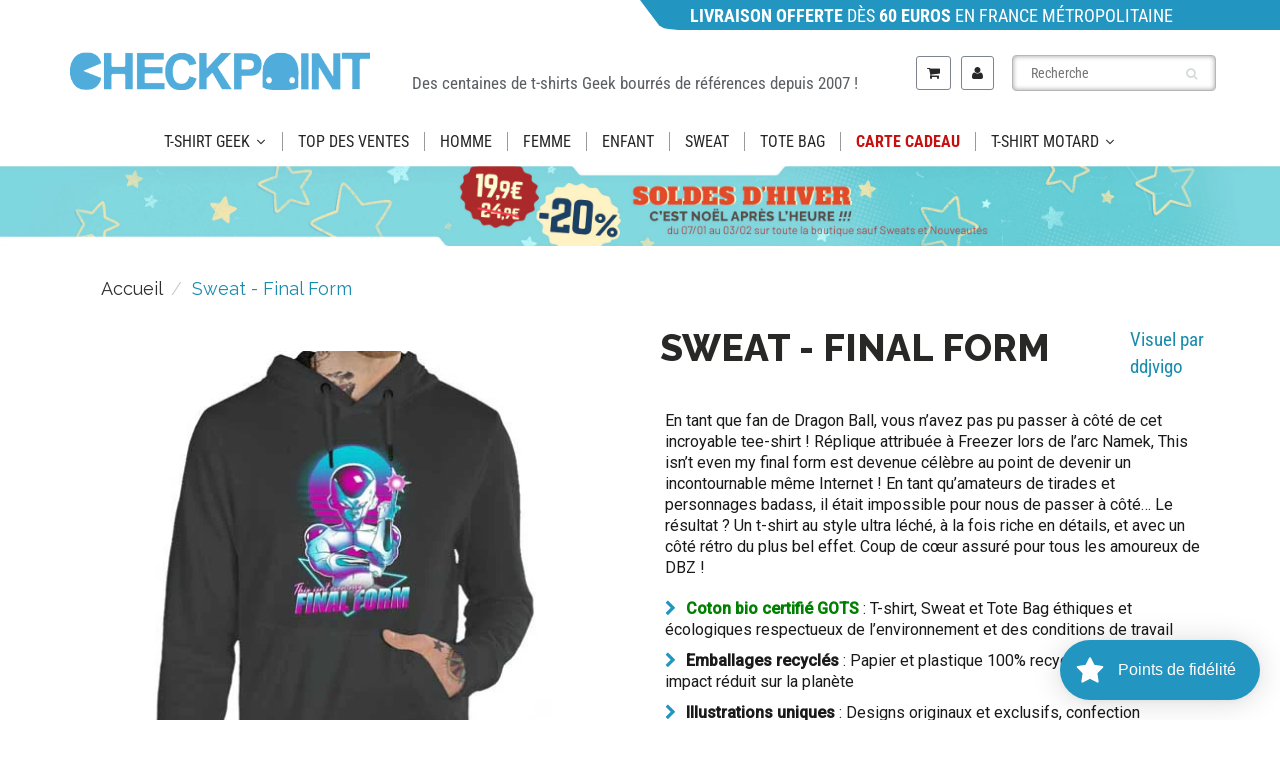

--- FILE ---
content_type: text/html; charset=utf-8
request_url: https://www.checkpoint-tshirt.com/products/final-form-la-derniere-transformation-de-freezer-sweat-shirt
body_size: 78537
content:
<!doctype html>
<html lang="fr" class="noIE">
  <head>

<style id='hs-critical-css'>@charset "UTF-8";@-ms-viewport{width:device-width}@font-face{font-family:FontAwesome;src:url('https://cdn.shopify.com/s/files/1/0530/8379/9717/t/14/assets/fontawesome-webfont.eot?v=4.7.0');src:url('https://cdn.shopify.com/s/files/1/0530/8379/9717/t/14/assets/fontawesome-webfont.eot?#iefix&v=4.7.0') format('embedded-opentype'),url('https://cdn.shopify.com/s/files/1/0530/8379/9717/t/14/assets/fontawesome-webfont.woff2?v=4.7.0') format('woff2'),url('https://cdn.shopify.com/s/files/1/0530/8379/9717/t/14/assets/fontawesome-webfont.woff?v=4.7.0') format('woff'),url('https://cdn.shopify.com/s/files/1/0530/8379/9717/t/14/assets/fontawesome-webfont.ttf?v=4.7.0') format('truetype'),url('https://cdn.shopify.com/s/files/1/0530/8379/9717/t/14/assets/fontawesome-webfont.svg?v=4.7.0#fontawesomeregular') format('svg');font-weight:400;font-style:normal}#footer .f_mid p,#header .acc_menu .remember,#header .search_menu .search_box .txtbox,.rte,.rte li,.rte p,body{color:var(--body-text-color)}.cart-icon .count{color:#fff}#footer .f_mid p,body,button,input,select{font-weight:var(--body-text-weight)}#content .pro_main_c .desc_blk .desc_blk_bot .txtbox,#header .menu_c h4,.btn_c{font-weight:var(--body-text-bolder)}#content .pro_main_c .desc_blk .desc_blk_bot .plus_btn,#content .pro_main_c .desc_blk .desc_blk_bot .txtbox,#header #nav .navbar .navbar-header>a>div.cart-icon,#header #nav .navbar-header a>span.icons,#header .cart_menu .cart_row div.empty-cart,.btn_c,.cart-icon .count,.maximum-in-stock-error,.promo-bar{text-align:center}#footer .f_mid p{font-size:14px;line-height:16px}#content .title .title_right,.navbar .navbar-nav.navbar-right>li.dropdown-grid>.dropdown-grid-wrapper{float:right}#content .pro_main_c .desc_blk .desc_blk_bot .minus_btn,#content .pro_main_c .desc_blk .desc_blk_bot .plus_btn,#content .pro_main_c .desc_blk .desc_blk_bot .price,#content .pro_main_c .desc_blk .desc_blk_bot .txtbox,#header #nav .navbar-brand,#header #nav .navbar-nav>li>a,.image-slide-link,.selector-wrapper select{display:block}#header #nav .navbar .navbar-header>a>div.cart-icon,#header #nav .navbar .navbar-header>a>div.cart-icon:before,#header #nav .navbar-header a>span.icons,#header #nav .navbar-header a>span.icons:before,.cart-icon .count{border-radius:50%}#footer .f_mid p,#header #nav .navbar{margin:0}#content .pro_main_c .desc_blk,#header .search_menu .search_box button,.breadcrumb{padding:0}#content .pro_main_c .desc_blk .desc_blk_bot .price,#header #nav .navbar .navbar-header>a>div.cart-icon,#header #nav .navbar-header a>span.icons,#header .acc_menu .remember,#header .cart_menu .cart_row,#header .menu_c,#header .menu_c h4,*,.cart_menu,.cart_menu .cart_row,.cart_menu h4,.search-results,body,h1,h3,h4,p{margin:0;padding:0}.breadcrumb,.search-results,li,ul{list-style:none}.search-results{overflow:hidden}#footer .f_mid p{padding:0 0 15px}.footer_logo img{max-width:100%}#footer .f_mid .footer_logo p{font-family:Roboto,sans-serif;font-size:16px;color:#2e2e2e;font-weight:300;line-height:22px}@media (max-width:991px){.header_top .top_menu1{width:35%;float:left}.header_top #nav{width:35%}span.count{position:absolute;top:-20px;height:30px;width:30px;background:#2295c0;text-align:center;border-radius:100%}#header #nav .wsmenu>ul>li>a{margin:0 24px}.footer_logo img{max-width:300px}}@media (max-width:767px){#header .navbar-cart{margin:0!important}.promo-bar{margin-left:0!important;width:100%!important}.header_top #nav{width:100%}.on_mobile .navbar-header{display:none!important}.on_mobile nav.navbar{min-height:auto}#header #nav .wsmenu>ul>li>a{margin:12px 24px}.headersec p{font-size:18px!important;line-height:23px;margin:0;margin-bottom:20px;padding:0}.collasetion_sp .breadcrumb{margin:15px 0 0;border-bottom:1px solid #d3d3d3;padding-bottom:10px;margin-left:-17px;margin-right:-17px;padding-left:49px}.button_cart{padding:0}#content .pro_main_c .desc_blk .desc_blk_bot{padding:15px 0}.globo-swatch-product-detail .swatch--gl li .globo-border-color-swatch{width:53px!important}.hidden-xs{display:block!important}.info_tabs{display:flex!important;width:100%!important;padding:10px 0!important}.md_flex_column{padding:10px}#content{padding:30px 0 0}#title-desktop{display:none!important}#title-mobile{display:block!important;font-size:29px}#content .title{padding:15px}#footer .f_mid .container .row .col-md-4{display:none}}@font-face{font-family:flexslider-icon;src:url('https://cdn.shopify.com/s/files/1/0530/8379/9717/t/14/assets/flexslider-icon.eot');src:url('https://cdn.shopify.com/s/files/1/0530/8379/9717/t/14/assets/flexslider-icon.eot?#iefix') format('embedded-opentype'),url('https://cdn.shopify.com/s/files/1/0530/8379/9717/t/14/assets/flexslider-icon.woff') format('woff'),url('https://cdn.shopify.com/s/files/1/0530/8379/9717/t/14/assets/flexslider-icon.ttf') format('truetype'),url('https://cdn.shopify.com/s/files/1/0530/8379/9717/t/14/assets/flexslider-icon.svg#flexslider-icon') format('svg');font-weight:400;font-style:normal}html{font-family:sans-serif;-webkit-text-size-adjust:100%;-ms-text-size-adjust:100%}body{margin:0}nav{display:block}a{background-color:transparent}strong{font-weight:700}h1{margin:.67em 0;font-size:2em}img{border:0}svg:not(:root){overflow:hidden}button,input,select{margin:0;font:inherit;color:inherit}button{overflow:visible}button,select{text-transform:none}button{-webkit-appearance:button}button::-moz-focus-inner,input::-moz-focus-inner{padding:0;border:0}input{line-height:normal}input[type=radio]{-webkit-box-sizing:border-box;-moz-box-sizing:border-box;box-sizing:border-box;padding:0}input[type=search]{-webkit-box-sizing:content-box;-moz-box-sizing:content-box;box-sizing:content-box;-webkit-appearance:textfield}input[type=search]::-webkit-search-cancel-button,input[type=search]::-webkit-search-decoration{-webkit-appearance:none}table{border-spacing:0;border-collapse:collapse}td{padding:0}*{-webkit-box-sizing:border-box;-moz-box-sizing:border-box;box-sizing:border-box}:after,:before{-webkit-box-sizing:border-box;-moz-box-sizing:border-box;box-sizing:border-box}html{font-size:10px}body{font-family:"Helvetica Neue",Helvetica,Arial,sans-serif;font-size:14px;line-height:1.42857143;color:#333;background-color:#fff}button,input,select{font-family:inherit;font-size:inherit;line-height:inherit}a{color:#337ab7;text-decoration:none}img{vertical-align:middle}.img-responsive{display:block;max-width:100%;height:auto}h1,h3,h4{font-family:inherit;font-weight:500;line-height:1.1;color:inherit}h1,h3{margin-top:20px;margin-bottom:10px}h4{margin-top:10px;margin-bottom:10px}h1{font-size:36px}h3{font-size:24px}h4{font-size:18px}p{margin:0 0 10px}.text-center{text-align:center}ol,ul{margin-top:0;margin-bottom:10px}ul ul{margin-bottom:0}.container{padding-right:15px;padding-left:15px;margin-right:auto;margin-left:auto}@media (min-width:768px){.container{width:750px}}@media (min-width:992px){.container{width:970px}}@media (min-width:1200px){.container{width:1170px}}.row{margin-right:-15px;margin-left:-15px}.col-lg-3,.col-lg-6,.col-md-4,.col-md-5,.col-md-7,.col-sm-12,.col-sm-5,.col-sm-6,.col-sm-9,.col-xs-12{position:relative;min-height:1px;padding-right:15px;padding-left:15px}.col-xs-12{float:left}.col-xs-12{width:100%}@media (min-width:768px){.col-sm-12,.col-sm-5,.col-sm-6,.col-sm-9{float:left}.col-sm-12{width:100%}.col-sm-9{width:75%}.col-sm-6{width:50%}.col-sm-5{width:41.66666667%}.navbar-right .dropdown-menu{right:0;left:auto}}@media (min-width:992px){.col-md-4,.col-md-5,.col-md-7{float:left}.col-md-7{width:58.33333333%}.col-md-5{width:41.66666667%}.col-md-4{width:33.33333333%}}@media (min-width:1200px){.col-lg-3,.col-lg-6{float:left}.col-lg-6{width:50%}.col-lg-3{width:25%}}table{background-color:transparent}label{display:inline-block;max-width:100%;margin-bottom:5px;font-weight:700}input[type=search]{-webkit-box-sizing:border-box;-moz-box-sizing:border-box;box-sizing:border-box}input[type=radio]{margin:4px 0 0;line-height:normal}.form-control{display:block;width:100%;height:34px;padding:6px 12px;font-size:14px;line-height:1.42857143;color:#555;background-color:#fff;background-image:none;border:1px solid #ccc;border-radius:4px;-webkit-box-shadow:inset 0 1px 1px rgba(0,0,0,.075);box-shadow:inset 0 1px 1px rgba(0,0,0,.075)}.form-control::-moz-placeholder{color:#999;opacity:1}.form-control:-ms-input-placeholder{color:#999}.form-control::-webkit-input-placeholder{color:#999}.form-control::-ms-expand{background-color:transparent;border:0}input[type=search]{-webkit-appearance:none}.btn{display:inline-block;padding:6px 12px;margin-bottom:0;font-size:14px;font-weight:400;line-height:1.42857143;text-align:center;white-space:nowrap;vertical-align:middle;-ms-touch-action:manipulation;touch-action:manipulation;background-image:none;border:1px solid transparent;border-radius:4px}.btn-link{font-weight:400;color:#337ab7;border-radius:0}.btn-link{background-color:transparent;-webkit-box-shadow:none;box-shadow:none}.btn-link{border-color:transparent}.dropdown-menu{position:absolute;top:100%;left:0;z-index:1000;display:none;float:left;min-width:160px;padding:5px 0;margin:2px 0 0;font-size:14px;text-align:left;list-style:none;background-color:#fff;-webkit-background-clip:padding-box;background-clip:padding-box;border:1px solid #ccc;border:1px solid rgba(0,0,0,.15);border-radius:4px;-webkit-box-shadow:0 6px 12px rgba(0,0,0,.175);box-shadow:0 6px 12px rgba(0,0,0,.175)}.nav{padding-left:0;margin-bottom:0;list-style:none}.nav>li{position:relative;display:block}.nav>li>a{position:relative;display:block;padding:10px 15px}.navbar{position:relative;min-height:50px;margin-bottom:20px;border:1px solid transparent}@media (min-width:769px){.navbar-header{float:left}}.navbar-brand{float:left;height:50px;padding:15px;font-size:18px;line-height:20px}.navbar-brand>img{display:block}.navbar-nav{margin:7.5px -15px}.navbar-nav>li>a{padding-top:10px;padding-bottom:10px;line-height:20px}@media (min-width:768px){.navbar{border-radius:4px}.navbar-nav{float:left;margin:0}.navbar-nav>li{float:left}.navbar-nav>li>a{padding-top:15px;padding-bottom:15px}.navbar-right{float:right!important;margin-right:-15px}}.breadcrumb{padding:8px 15px;margin-bottom:20px;list-style:none;background-color:#f5f5f5;border-radius:4px}.breadcrumb>li{display:inline-block}.breadcrumb>li+li:before{padding:0 5px;color:#ccc;content:"/\00a0"}.panel{margin-bottom:20px;background-color:#fff;border:1px solid transparent;border-radius:4px;-webkit-box-shadow:0 1px 1px rgba(0,0,0,.05);box-shadow:0 1px 1px rgba(0,0,0,.05)}.clearfix:after,.clearfix:before,.container:after,.container:before,.nav:after,.nav:before,.navbar-header:after,.navbar-header:before,.navbar:after,.navbar:before,.row:after,.row:before{display:table;content:" "}.clearfix:after,.container:after,.nav:after,.navbar-header:after,.navbar:after,.row:after{clear:both}.pull-right{float:right!important}.hidden{display:none!important}.visible-xs{display:none!important}@media (max-width:767px){.visible-xs{display:block!important}.hidden-xs{display:none!important}}@media (min-width:768px) and (max-width:991px){.hidden-sm{display:none!important}}@media (min-width:480px) and (max-width:768px){.container{max-width:748px}}.overlapblackbg{display:none}.wsmenu{float:left;font-size:15px;padding:0;margin:0 auto;max-width:1200px;background-color:#fff;-webkit-border-radius:4px 4px 0px 0px;-moz-border-radius:4px 4px 0 0;border-radius:4px 4px 0 0}.wsmenu-list{text-align:left;margin:0 auto;width:100%;padding:0}.wsmenu-list>li{text-align:center;float:left}.wsmenu-list li:first-child a{-webkit-border-radius:4px 0px 0px 0px;-moz-border-radius:4px 0 0;border-radius:4px 0 0}.wsmenu-list li:last-child a{-webkit-border-radius:0px 4px 0px 0px;-moz-border-radius:0 4px 0 0;border-radius:0 4px 0 0;border-right:0px solid}.wsmenu-list li a .arrow:after{position:relative;width:8px;height:20px;vertical-align:top;font-family:FontAwesome;margin-left:8px;border:none;content:"\f107"}.wsmenu-list li a .left-arrow:after{position:absolute;width:8px;height:20px;vertical-align:top;font-family:FontAwesome;margin-left:8px;border:none;content:"\f054";right:4px;font-size:11px}.wsmenu-list>li>a{display:block;background-color:#fff;padding:0 15px;line-height:32px;text-decoration:none;position:relative}.wsmenu-list li>.wsmenu-submenu{transform-style:preserve-3d;-o-transform-style:preserve-3d;-moz-transform-style:preserve-3d;-webkit-transform-style:preserve-3d;transform:rotateX(-75deg);-o-transform:rotateX(-75deg);-moz-transform:rotateX(-75deg);-webkit-transform:rotateX(-75deg);visibility:hidden}.wsmenu-submenu li>.wsmenu-submenu-sub{transform-style:preserve-3d;-o-transform-style:preserve-3d;-moz-transform-style:preserve-3d;-webkit-transform-style:preserve-3d;transform:rotateX(-75deg);-o-transform:rotateX(-75deg);-moz-transform:rotateX(-75deg);-webkit-transform:rotateX(-75deg);visibility:hidden}.wsmenu-submenu{position:absolute;z-index:1000;margin:0;padding:2px;background-color:#fff;opacity:0;-o-transform-origin:0% 0%;-ms-transform-origin:0% 0%;-moz-transform-origin:0% 0%;-webkit-transform-origin:0% 0%}.wsmenu-submenu li a{background:#fff!important;background-image:none!important;border-right:0!important;text-align:left;display:block;line-height:22px;padding:6px 12px;text-transform:none;letter-spacing:normal;border-right:0px solid}.wsmenu-submenu li{position:relative;margin:0;padding:0}.wsmenu-list .wsmenu-submenu .wsmenu-submenu-sub{min-width:220px;position:absolute;left:100%;top:0;margin:0;padding:0;opacity:0;-o-transform-origin:0% 0%;-ms-transform-origin:0% 0%;-moz-transform-origin:0% 0%;-webkit-transform-origin:0% 0%}.wsmenu-submenu li{position:relative;padding:0;margin:0;display:block}.wsmenu-click{display:none}.wsmenu-click02{display:none}.wsmenu-submenu .fa{margin-right:7px}@media only screen and (max-width:768px){.overlapblackbg{left:0;z-index:102;width:100%;height:100%;position:fixed;top:0;display:none;background-color:rgba(0,0,0,.45)}.wsmenu-list li:first-child a{-webkit-border-radius:0px 0px 0px 0px;-moz-border-radius:0;border-radius:0}.wsmenu-list li:last-child a{-webkit-border-radius:0px 4px 0px 0px;-moz-border-radius:0;border-radius:0;border-right:0px solid}.wsmenucontainer{overflow:hidden;-webkit-backface-visibility:hidden;-moz-backface-visibility:hidden;-ms-backface-visibility:hidden;min-height:800px}.wsmenu-click{height:43px;position:absolute;top:0;right:0;display:block}.wsmenu-click i{display:block;height:23px;width:25px;margin-top:11px;margin-right:3px;background-size:25px;font-size:21px;float:right}.wsmenu-click02{height:43px;position:absolute;top:0;right:0;display:block}.wsmenu-click02 i{display:block;margin-top:11px;margin-right:8px;background-size:25px;font-size:21px!important;float:right}.wsmenu-submenu-sub{width:100%!important;position:static!important;left:100%!important;top:0!important;display:none;margin:0!important;padding:0!important;border:0 solid!important;transform:none!important;opacity:1!important;visibility:visible!important}.wsmenu-submenu-sub li{margin:0!important;padding:0;position:relative}.wsmenu-submenu-sub a{display:block;padding:10px 25px;border-bottom:1px solid #ccc;font-weight:400}.wsmenu{position:relative}.wsmenu .wsmenu-list{height:100%;overflow-y:auto;display:block!important}.wsmenu .wsmenu-list>li{width:100%;display:block;float:none;border-right:none;background-color:transparent;position:relative;white-space:inherit}.wsmenu>.wsmenu-list>li>a{padding:9px 32px 9px 17px;text-align:left;border-right:0px solid;line-height:25px;position:static}.wsmenu>.wsmenu-list>li{border-bottom:1px solid;border-bottom-color:rgba(0,0,0,.13)}.wsmenu .wsmenu-list li a .arrow:after{display:none!important}.mobile-sub .wsmenu-submenu{transform:none!important;opacity:1!important;display:none;position:relative!important;top:0;background-color:#fff;padding:0;visibility:visible!important}.mobile-sub .wsmenu-submenu li a{line-height:20px;height:36px;font-size:13px!important;padding:8px 0 8px 18px}.mobile-sub .wsmenu-submenu li .wsmenu-submenu-sub li a{line-height:20px;height:36px;border-bottom:none;padding-left:18px}.wsmenu{width:240px;left:-240px;height:100%;position:fixed;top:0;margin:0;background-color:#fff;border-radius:0;z-index:103;border:none!important;background-color:#fff!important}.wsmenu-list li>.wsmenu-submenu{transform:none!important;-o-transform:none!important;-moz-transform:none!important;-webkit-transform:none!important;transform:none!important;-o-transform:none!important;-moz-transform:none!important;-webkit-transform:none!important;visibility:visible!important}.wsmenu-submenu li>.wsmenu-submenu-sub{transform:none!important;-o-transform:none!important;-moz-transform:none!important;-webkit-transform:none!important;transform:none!important;-o-transform:none!important;-moz-transform:none!important;-webkit-transform:none!important;visibility:visible!important}}.wsmenu-list li>.wsmenu-submenu{min-width:220px}.wsmenu-submenu{top:100%}@media (max-width:768px){#header #nav .navbar-header .visible-xs{display:block!important}#header .hidden-xs{display:none!important}.left-arrow{display:none!important}.wsmenu li ul li a{padding-left:10px}.wsmenu-submenu li{padding-left:20px}.has-submenu-sub{border-bottom:1px solid rgba(0,0,0,.1)}}.fa{display:inline-block;font:14px/1 FontAwesome;font-size:inherit;text-rendering:auto;-webkit-font-smoothing:antialiased;-moz-osx-font-smoothing:grayscale}.pull-right{float:right}.fa-search:before{content:"\f002"}.fa-user:before{content:"\f007"}.fa-shopping-cart:before{content:"\f07a"}.fa-twitter:before{content:"\f099"}.fa-facebook:before{content:"\f09a"}.fa-bars:before{content:"\f0c9"}.fa-pinterest:before{content:"\f0d2"}.fa-angle-down:before{content:"\f107"}button::-moz-focus-inner{padding:0;border:0}button::-moz-focus-inner{padding:0;margin:0}#content div.share,#header .acc_menu .remember,#header .search_menu .search_box .txtbox,.rte,.rte li,.rte p,body{color:var(--body-text-color)}#content{background-color:var(--body-bg-color)}.wsmenu>ul>li>a,a{color:var(--primary-color)}.btn_c,.cart-icon .count{background-color:var(--primary-color)}#content .pro_main_c .desc_blk .desc_blk_bot .txtbox,#header .menu_c h4,.cart_menu h4,.navbar-header a.navbar-cart,h1,h3,h4{color:var(--heading-text-color)}#header .header_bot,.wsmenu,.wsmenu .wsmenu-list,.wsmenu-list li>.wsmenu-submenu,.wsmenu-list>li>a,.wsmenu-submenu li a{background:var(--nav-bg-color)}#header #nav .navbar-nav>li>a,#header .wsmenu>ul>li>a{color:var(--nav-text-color)}#content .pro_main_c .desc_blk,#content .pro_main_c .slider_1,.search-results,.selector-wrapper select{background-color:#fff}#content div.share div.social-sharing ul li a,.cart-icon .count{color:#fff}.btn_c{color:var(--button-text-color)}.breadcrumb{color:var(--content-text-color)}#content .title h1{color:var(--content-heading-color)}.breadcrumb a{color:var(--content-link-color)}#content .pro_main_c .desc_blk .desc_blk_bot .price{color:var(--regular-price-color)}#content .pro_main_c .desc_blk .desc_blk_bot .price span#comparePrice{color:var(--compare-price-color)}body,button,input,select{font-family:var(--body-font)}body,button,input,select{font-style:var(--body-font-style)}body,button,input,select{font-weight:var(--body-text-weight)}.btn_c,.rte,.rte li,.rte p,li,p,ul{font-size:var(--body-text-size)}#content .pro_main_c .desc_blk .desc_blk_bot .txtbox,#content div.share,#header .menu_c h4,.btn_c{font-weight:var(--body-text-bolder)}h1,h3,h4{font-family:var(--heading-font)}h1,h3,h4{font-style:var(--heading-font-style)}.cart_menu h4,h1,h3,h4{font-size:var(--heading-font-weight)}h1,h3,h4{line-height:normal}#content .pro_main_c .desc_blk .desc_blk_bot .plus_btn,#content .pro_main_c .desc_blk .desc_blk_bot .txtbox,#content div.share div.social-sharing ul li a,#header #nav .navbar .navbar-header>a>div.cart-icon,#header #nav .navbar-header a>span.icons,#header .cart_menu .cart_row div.empty-cart,.btn_c,.cart-icon .count,.maximum-in-stock-error,.promo-bar{text-align:center}.wsmenu>ul>li>a{font-weight:var(--nav-text-weight)}.wsmenu>ul>li>a{text-transform:var(--nav-text-transform)}.wsmenu>ul>li>a{font-size:var(--nav-text-size)}.wsmenu-submenu li a{font-size:var(--nav-link-text-size)}.navbar .navbar-nav.navbar-right>li.dropdown-grid>.dropdown-grid-wrapper{direction:rtl}#header #nav .navbar-nav>li>a{text-shadow:none}#content .pro_main_c .desc_blk .desc_blk_bot .price span#comparePrice{text-decoration:line-through}#content .pro_main_c .desc_blk .desc_blk_bot .txtbox,#header #nav .navbar-nav>li>a,.selector-wrapper select{font-size:14px}#header .search_menu .search_box button,.cart-icon .count,.search-results{position:absolute}#carousel .slides li,#content .pro_main_c .desc_blk,#content .pro_main_c .slider_1,#header #nav .navbar,#header #nav .navbar .navbar-header,#header .header_bot,#header .header_bot .container,#header .search_menu .search_box{position:relative}#content .pro_main_c .desc_blk .desc_blk_bot .minus_btn,#content .pro_main_c .desc_blk .desc_blk_bot .plus_btn,#content .pro_main_c .desc_blk .desc_blk_bot .price,#content .pro_main_c .desc_blk .desc_blk_bot .qty,#content .pro_main_c .desc_blk .desc_blk_bot .txtbox,#content .title h1,#header .acc_menu h4,#header .top_menu{float:left}#content .title .title_right,#content div.share,#content div.share div.social-sharing,.navbar .navbar-nav.navbar-right>li.dropdown-grid>.dropdown-grid-wrapper{float:right}.maximum-in-stock-error{float:none}.fixed-search,.product-single__media-wrapper{margin:0 auto}#header .acc_menu .remember .btn_c{margin-left:auto;margin-right:auto}#header #nav .navbar .navbar-nav{margin-top:0}.search-results{right:0}#header .acc_menu .signin_btn,#header .cart_menu .cart_row,#header .search_menu .search_box .txtbox,.cart_menu .cart_row,.promo-bar,.search-results,.selector-wrapper select,.slider_1 img{width:100%}#header .navbar-brand img{max-width:100%}.slider_1 img{height:auto}#content .pro_main_c .desc_blk .desc_blk_bot .minus_btn,#content .pro_main_c .desc_blk .desc_blk_bot .plus_btn,#content .pro_main_c .desc_blk .desc_blk_bot .price,#content .pro_main_c .desc_blk .desc_blk_bot .txtbox,#content div.share,#header #nav .navbar-brand,#header #nav .navbar-nav>li>a,.image-slide-link,.selector-wrapper select{display:block}#content div.share div.social-sharing ul li a{display:inline-block}#content div.share div.social-sharing ul li{display:inline}.navbar .navbar-nav>li:not(.dropdown-onhover):not(.dropdown-short)[class*=dropdown-]{display:static}.hidden,.maximum-in-stock-error,.visible-mobile-sm,.visible-mobile-xs{display:none}#header #nav .navbar,#header #nav .navbar .navbar-nav{display:flex}#header #nav .navbar .navbar-header>a>div.cart-icon,#header #nav .navbar-header a>span.icons,.btn_c{display:block;position:relative}#header #nav .navbar .navbar-header>a>div.cart-icon:before,#header #nav .navbar-header a>span.icons:before{display:block;position:absolute}#content div.share div.social-sharing ul li a,#header #nav .navbar .navbar-header>a>div.cart-icon,#header #nav .navbar .navbar-header>a>div.cart-icon:before,#header #nav .navbar-header a>span.icons,#header #nav .navbar-header a>span.icons:before,.cart-icon .count{border-radius:50%}#header .cart_menu .cart_row,.cart_menu .cart_row{display:table}#header #nav .navbar,#header #nav .navbar .navbar-nav{align-items:center}#header #nav .navbar .navbar-header,.cart-icon .count,.navbar-right .dropdown-grid .dropdown-toggle{z-index:1}#header .menu_c,.cart_menu{z-index:99}#header #nav .navbar .navbar-header>a>div.cart-icon:before,#header #nav .navbar-header a>span.icons:before{z-index:-1}#header #nav .navbar{margin:0}#content .pro_main_c .desc_blk,#content div.share div.social-sharing ul li,#header .search_menu .search_box button,.breadcrumb{padding:0}#content .pro_main_c .desc_blk .desc_blk_bot .price,#content div.share div.social-sharing ul,#header #nav .navbar .navbar-header>a>div.cart-icon,#header #nav .navbar-header a>span.icons,#header .acc_menu .remember,#header .cart_menu .cart_row,#header .menu_c,#header .menu_c h4,*,.cart_menu,.cart_menu .cart_row,.cart_menu h4,.search-results,body,h1,h3,h4,p{margin:0;padding:0}*,:after,:before{box-sizing:border-box}html{overflow-y:auto}#header #nav .navbar-nav>li>a{background:0 0}#content div.share div.social-sharing ul li,.breadcrumb,.search-results,li,ul{list-style:none}a{text-decoration:none}#content div.share div.social-sharing ul li a,.search-results{overflow:hidden}.btn_c{border:none}#header #nav .navbar .navbar-header>a>div.cart-icon:before,#header #nav .navbar-header a>span.icons:before{content:""}#header .menu_c{overflow-y:scroll}#header .acc_menu,#header .search_menu{overflow-y:hidden}#content .pro_main_c .desc_blk,#content .pro_main_c .slider_1,.selector-wrapper select{border-radius:5px}.maximum-in-stock-error{clear:both}.selector-wrapper select{background-image:none}.selector-wrapper select{box-shadow:none}.hidden,.slides li:not(.flex-active-slide) .product-single__media-wrapper[tabindex="-1"]{visibility:hidden}.pl10{padding-left:10px}h1{font-size:34px}h3{font-size:22px;font-weight:700}h4{font-size:18px;font-weight:700}.promo-bar{background:var(--promo-bar-bg-color);color:var(--promo-bar-text-color);padding:2.5px 0 2.5px 50px;margin-left:50%;width:50%;font-size:16px;text-align:left;clip-path:polygon(0% 0%,3% 85%,3% 85%,3.75% 94%,4.5% 97%,6% 100%,100% 100%,100% 0%)}#header .header_top{padding:12px 0;background:var(--header-bg-color)}#header .header_bot{border-top:1px solid var(--header-border-color);box-shadow:0 2px 2px rgba(11,25,28,.12)}#header .navbar-brand{font-size:26px;padding:0 15px 0 0}#header a.navbar-brand{color:var(--header-logo-color)}.wsmenu .wsmenu-list,.wsmenu-list li>.wsmenu-submenu{border-color:var(--nav-bg-color)}@media (min-width:769px) and (max-width:950px){.wsmenu-list>li>a{font-size:12px!important;padding-left:7px;padding-right:7px}.wsmenu-list li a .arrow:after{margin-left:5px;font-size:12px}}.arrow,.left-arrow,.wsmenu-click i,.wsmenu-click02 i{color:var(--nav-parent-hover-color)}.wsmenu-click02 i{margin-top:10px;margin-right:9px}.wsmenu-submenu .fa{margin-right:20px}@media only screen and (max-width:767px){#header .header_bot,.wsmenu,.wsmenu-list>li>a,.wsmenu-submenu li a{background:var(--nav-mobile-bg-color)}.wsmenu .wsmenu-list,.wsmenu-list li>.wsmenu-submenu{background:var(--nav-mobile-bg-color);border-color:var(--nav-mobile-bg-color)}.navbar .wsmenu-submenu>li>a{color:var(--primary-color);font-weight:400;font-size:14px!important}}.fixed-search{padding-top:12px;padding-bottom:12px;max-width:220px}#header .fixed-search .search_menu .search_box .txtbox{height:36px}#header .fixed-search .search_menu .search_box button{top:3px}#header #nav .navbar-nav>li>.fixed-search{padding-left:8px;padding-right:8px}#header #nav .navbar-nav>li>a{line-height:32px;font-weight:var(--nav-text-weight);text-transform:var(--nav-text-transform)}#header #nav .navbar:not(.no-border) .navbar-nav>li.dropdown-grid>.dropdown-grid-wrapper>.dropdown-menu{border-top:1px solid #ecefef}#header #nav ul.navbar-right li>a{padding-left:8px;padding-right:8px}#header #nav .navbar .navbar-header>a>div.cart-icon,#header #nav .navbar-header a>span.icons{height:30px;width:30px;line-height:30px;background-color:#fff;box-shadow:0 1px 0 #c9cbcb,inset 0 1px 0 #fff}#header #nav .navbar .navbar-header>a>div.cart-icon>i,#header #nav .navbar-header a>span.icons>i{height:30px;width:30px;line-height:30px}#header #nav .navbar .navbar-header>a>div.cart-icon:before,#header #nav .navbar-header a>span.icons:before{top:-3px;left:-3px;bottom:-3px;right:-3px;background-color:#edefef;box-shadow:0 1px #fff,inset 0 1px #c9cbcb}.cart-icon .count{font-size:10px;font-family:sans-serif;min-width:1.8em;height:1.8em;line-height:1.8em;right:-5px;top:-10px}#header .menu_c{max-height:500px}#header .menu_c .menu_title{padding:15px 25px;border-bottom:1px solid #efefef}#header .menu_c h4{font-size:20px;line-height:24px}#header .menu_c .login_frm p{margin-top:20px}#header .search_menu .search_box .txtbox{height:35px;border-radius:10px;font-size:14px;padding:0 35px 0 18px;border:1px solid #7e848d}#header .search_menu .search_box button{right:18px;top:2px}#header .search_menu .search_box button span{font-size:12px;color:#d7dbdb;line-height:30px}#header .cart_menu .cart_row div.empty-cart{padding:20px 0}#header .acc_menu .login_frm{padding:0 25px}#header .acc_menu .remember{font-size:14px;line-height:18px}#header .acc_menu .signin_btn{margin:18px 0;height:35px;line-height:35px}.btn_c{height:40px;line-height:40px;margin:30px auto 0;padding:0 20px;max-width:250px;border-radius:18px}#content{padding:30px 0 50px}.no-padding{padding:0!important}.text-center{text-align:center!important}iframe{border:none!important}#content .title{padding:30px 0 25px}#content .title .title_right .next-prev{margin-top:15px}#content div.share{font-size:14px;line-height:16px}#content div.share div.social-sharing ul li a{height:32px;width:32px;line-height:32px;background:#d9d9d9;font-size:1.3333em;margin-right:4px}#content .pro_main_c .slider_1{padding:20px 15px;box-shadow:0 2px 2px rgba(11,25,28,.1);margin:0 0 30px}#content .pro_main_c .desc_blk{box-shadow:0 2px 2px rgba(11,25,28,.1);margin:0 0 30px}#content .pro_main_c .desc_blk .desc_blk_bot{background:#fafafa;padding:15px 25px}#content .pro_main_c .desc_blk .desc_blk_bot .qty{margin:5px 25px 0 0}#content .pro_main_c .desc_blk .desc_blk_bot .plus_btn{height:30px;width:30px;border-radius:0 13px 13px 0;border:1px solid #d7dbdb;border-left:none;background:url(https://cdn.shopify.com/s/files/1/0530/8379/9717/t/14/assets/plus.png) center center no-repeat}#content .pro_main_c .desc_blk .desc_blk_bot .minus_btn{height:30px;width:30px;border-radius:13px 0 0 13px;border:1px solid #d7dbdb;border-right:none;background:url(https://cdn.shopify.com/s/files/1/0530/8379/9717/t/14/assets/minus.png) center center no-repeat}#content .pro_main_c .desc_blk .desc_blk_bot .txtbox{width:42px;height:30px;border:1px solid #d7dbdb;padding:0 5px}#content .pro_main_c .desc_blk .desc_blk_bot .price{font-size:20px;line-height:40px}#content .pro_main_c .desc_blk .desc_blk_bot .price span#comparePrice{font-size:13px;margin-left:10px}.selector-wrapper{margin:0 25px 15px}.selector-wrapper select{border:1px solid #ccc;color:#555;height:34px;line-height:1.42857;padding:6px 12px}.selector-wrapper label{font-size:1.1em;margin-right:5px}.prod_sku_vend{padding:5px 20px 0 25px}.product-vendor{padding-bottom:5px}.breadcrumb{background:rgba(0,0,0,0);border-radius:4px;margin-bottom:15px;margin-top:-15px}#content .title{padding:0 0 25px}.rte{padding:15px 25px;line-height:21px}.rte p{line-height:21px;margin-bottom:10px}.rte li{margin-left:25px;line-height:21px;margin-bottom:5px}.rte ul li{list-style:square}.rte ul{margin:20px 0}.cart_menu .menu_title{padding:15px 25px;border-bottom:1px solid #efefef}.cart_menu h4{font-size:20px;line-height:24px}@media only screen and (min-width:1200px){h1{font-size:36px}h3{font-size:24px}h4{font-size:20px}#content .pro_main_c .desc_blk .desc_blk_bot{padding:15px 25px}#content .pro_main_c .slider_1{padding:20px 25px}.row .col-lg-6:nth-child(odd){clear:left}}@media (min-width:1281px){#content .title h1{max-width:770px}}@media (min-width:992px) and (max-width:1280px){#content .title h1{max-width:470px}}@media (min-width:900px) and (max-width:1025px){#header #nav .navbar-nav>li>a{font-size:14px;padding-left:10px;padding-right:10px}}@media (min-width:750px) and (max-width:1100px){#content .pro_main_c .desc_blk .desc_blk_bot .price{font-size:18px}}@media (max-width:790px){h1{font-size:30px}h3{font-size:20px}h4{font-size:16px}#content .pro_main_c .desc_blk .desc_blk_bot .qty{margin-right:10px}.flex-direction-nav .flex-next{opacity:1;right:74px}}@media only screen and (max-width:767px){#header .top_menu{float:none;text-align:center}.cart-icon{margin:0 5px!important}#header{height:auto}#header .cart_menu{width:450px}h1{font-size:26px}h3{font-size:22px}h4{font-size:18px}#content p{font-size:14px}.btn_c{margin-top:15px}#content .title .title_right{float:none;clear:both;text-align:center;width:100%;padding:20px 0 0;color:var(--content-text-color)}.breadcrumb li{font-size:12px}.mobile-grid-wrapper{direction:rtl;float:right}.account-icon-mobile{float:right;padding:15px 5px}.navbar-header{z-index:3!important;display:flex;align-items:center;flex-direction:row-reverse;margin:0 auto}}@media only screen and (max-width:479px){#header .cart_menu{width:280px}#header .search_menu{padding:15px}#header #nav .navbar{margin:0 -10px}#header .acc_menu .login_frm{padding:0 15px}#header .menu_c .menu_title{padding:15px}#content .pro_main_c .desc_blk .desc_blk_bot .qty{margin:0 auto 10px;width:102px;text-align:center;float:none;overflow:hidden}#content .pro_main_c .desc_blk .desc_blk_bot .price{margin:0 auto;float:none;text-align:center}.cart_menu .menu_title{padding:15px 0}.cart_menu .cart_row{display:block}#header .mobile-portrait-search{margin:0 -10px}}@media (min-width:769px) and (max-width:1199px){#content .pro_main_c .desc_blk .desc_blk_bot .qty{margin:0 auto 10px;width:102px;text-align:center;float:none;overflow:hidden}}.maximum-in-stock-error{color:#d02e2e}@media only screen and (min-width:769px){.navbar .navbar-nav{margin-top:0}.mobile-grid-wrapper .dropdown-menu{left:auto}}.blur-up{-webkit-filter:blur(5px);filter:blur(5px)}.blur-up.lazyloaded{-webkit-filter:blur(0);filter:blur(0)}.search-results{left:auto;min-width:250px;z-index:8889;border:1px solid #d4d4d4;border-radius:3px;box-shadow:0 4px 7px 0 rgba(0,0,0,.1)}@media (max-width:560px){.visible-mobile-xs{display:block}#header .mobile-portrait-search .search_menu{padding:0 0 15px}}@media (min-width:561px) and (max-width:769px){.visible-mobile-sm{display:block}.mobile-landscape-search{float:right;margin-right:3px;margin-top:-3px}}#header .navbar-brand img{padding:10px 0}@media only screen and (min-width:769px) and (max-width:991px){#content .title h1{max-width:370px}.row .col-sm-6:nth-child(odd){clear:left}}.product-single__media-wrapper{width:calc(100% - 6px)}#image-block .flexslider .slides li{flex:0 0 auto}#carousel .slides{align-items:flex-start}.image-slide-link{-webkit-backface-visibility:hidden;backface-visibility:hidden}.header_top .top_menu{width:30%;float:left}.header_top .top_menu1{width:40%;float:left;padding-top:10px}.header_top #nav{width:30%;float:right;display:flex;justify-content:flex-end}.wsmenu-list>li{text-align:center;float:left;border-right:1px solid #212b3678}#header #nav .wsmenu>ul>li>a{padding-top:0!important;padding-bottom:0!important}.wsmenu-list>li:last-child{border-right:0px solid #000!important}#header #nav ul.navbar-right li>a{border:1px solid #7e848d;border-radius:3px;padding:0 10px;margin-right:10px}#header #nav .wsmenu>ul>li>a{margin:0 33px}.texte-a-trou-part5 a{padding:6px 15px 5px 21px;font-style:italic;border-radius:4px;font-size:16px;margin-right:2px;border:1px solid #2295c1;-webkit-box-shadow:6px 6px 0 6px #2295c1;box-shadow:1px 1px 0 1px #2295c1;background:url(https://cdn.shopify.com/s/files/1/0530/8379/9717/files/bullet-affiliation.png?v=1630931399) no-repeat;background-position:center left 9px;background-size:7px 12px;text-transform:uppercase}.fabrique-en-france,.texte-a-trou-part2,.texte-a-trou-part3,.texte-a-trou-part4,.texte-a-trou-part5{margin-top:30px}.fabrique-en-france,.texte-a-trou-part2,.texte-a-trou-part3,.texte-a-trou-part4{margin-left:32px;margin-right:37px}.texte-a-trou-part5{margin-left:32px;margin-right:auto}.fabrique-en-france img{width:238px}.texte-a-trou-part2 p,.texte-a-trou-part3 p{color:#1a1a1a;font-size:16px;font-family:"Roboto Condensed";text-align:justify}.texte-a-trou-part4 h3{color:#1a1a1a;font-size:16px;font-family:"Roboto Condensed";text-align:justify;font-weight:300;text-transform:uppercase}#avis-section-id{color:#9b9b9b}@media (max-width:768px){.fabrique-en-france,.texte-a-trou-part2,.texte-a-trou-part3,.texte-a-trou-part4,.texte-a-trou-part5{margin-left:0;margin-right:0}}#addToCart-config{padding:0 0 10px 39px}.row-prix{display:grid;grid-template-columns:auto auto}#productPrice{font-size:42px;color:#1093c7;line-height:1.8;font-weight:700}.row-prix>div:nth-child(1){margin-left:auto;margin-right:auto}.row-prix>div:nth-child(2){text-align:right}#header .header_bot{border:none}.avis-verifies-etoiles{position:absolute;width:100%;margin-left:349px;margin-top:-33px}.netreviews_review_rate_and_stars div{font-size:18px!important}.netreviews_reviews_rate{left:101px!important;line-height:19px}.avis-verifies{position:absolute;z-index:100;right:0;margin-right:142px;margin-top:-34px}.chose-gender{font-size:16px;margin-top:30px;color:#000;font-weight:700;margin-left:10px}.custom-btn-style{color:#9b9b9b!important;background-color:#fff!important;border:1px solid #9b9b9b!important;margin-top:10px;border-radius:5px;margin-right:7px;font-weight:700;font-size:16px;padding:2px 14px;line-height:1.1}.custom-genre{padding-top:20px;width:86%}@media (max-width:768px){.custom-btn-style{padding:2px 9px}}.info-livraison{width:100%;margin-left:auto;margin-right:auto;background-color:#8a5aa3;height:38px;border-radius:5px;margin-top:5px;padding-top:8px;padding-left:30px;padding-right:30px;color:#fff;font-size:15px}.info-livraison img{width:45px;height:auto;margin-right:10px}.frais-de-port{width:70%;display:none;margin-left:auto;margin-right:auto;margin-bottom:50px}.frais-de-port>h3{margin-bottom:-26px;padding-left:14px;line-height:1;font-size:18px;color:#2295c0}.frais-de-port>h3:nth-child(4),.frais-de-port>h3:nth-child(6){margin-top:60px}#table-frais-de-port{width:100%;color:#4d4f52;font-size:16px;margin-left:auto;margin-right:auto;text-align:center;border-style:hidden;border-collapse:collapse}.bullet:before{content:"\f054";font-family:FontAwesome;color:#2295c0;font-size:12px;padding:0 7px 0 0}#table-frais-de-port td{padding:8px;line-height:1.2}#table-frais-de-port>tbody>tr>td:nth-child(1){padding-left:15px;padding-right:0;text-align:left}#table-frais-de-port>tbody>tr:nth-child(1)>td{font-weight:700;padding-bottom:12px}#table-frais-de-port>tbody>tr:nth-child(3)>td{padding:3px}#table-frais-de-port>tbody>tr:nth-child(2)>td:nth-child(2),#table-frais-de-port>tbody>tr:nth-child(2)>td:nth-child(3),#table-frais-de-port>tbody>tr:nth-child(2)>td:nth-child(4),#table-frais-de-port>tbody>tr:nth-child(2)>td:nth-child(5),#table-frais-de-port>tbody>tr:nth-child(2)>td:nth-child(6),#table-frais-de-port>tbody>tr:nth-child(4)>td:nth-child(2),#table-frais-de-port>tbody>tr:nth-child(4)>td:nth-child(3),#table-frais-de-port>tbody>tr:nth-child(4)>td:nth-child(4),#table-frais-de-port>tbody>tr:nth-child(4)>td:nth-child(5),#table-frais-de-port>tbody>tr:nth-child(4)>td:nth-child(6){font-size:18px;width:82px;background:url('https://cdn.shopify.com/s/files/1/0530/8379/9717/files/separateurs.png?v=1619474494') left no-repeat;background-size:16px;background-position-x:-7px}@media (max-width:768px){.product_spec>div>p>img{width:100%}.frais-de-port>h3{margin-bottom:20px}.frais-de-port{width:100%;padding-left:5px;padding-right:5px}.info-livraison{height:auto;text-align:center;padding-top:10px;padding-bottom:10px}}#carousel.flexslider .slides{display:none!important}.product-vendor{font-size:19px;color:#198cad}#nav>nav>ul>li:nth-child(1),#nav>nav>ul>li:nth-child(2){margin-right:10px}#header #nav ul.navbar-right li>a{margin-right:0}.pl10{padding-top:20px}.globo-align-content-left label.name-option{display:none!important}#content .pro_main_c .slider_1{padding-top:4px;margin:0}@media (min-width:1200px){#content .pro_main_c .slider_1{padding:20px 25px 0}}.count{margin-right:5px}.dropdown-menu{min-width:269px}.globo-swatch-product-detail ul.value li.select-option input:checked+label.globo-border-color-swatch{border:3px solid #2295c0!important}.globo-swatch-product-detail ul.value li.select-option input:checked+label.globo-border-color-swatch{transform:scale(1.2)!important}.globo-swatch-product-detail .swatch--gl li .globo-border-color-swatch{width:70px!important;height:28px!important;border-radius:5px}#title-mobile{display:none!important}#share-mobile{display:none!important}#header #nav .wsmenu>ul>li>a{font-size:16px;font-weight:500;line-height:19px}.header_top .top_menu1{padding-top:29px}.top_menu1.hidden-ms p{color:#5b5f64;font-size:17px}#header .fixed-search .search_menu .search_box .txtbox{box-shadow:inset 0 0 5px #9c9c9c;border-radius:4px}#header .search_menu .search_box .txtbox{border:1px solid #b7b7b7}.headersec p{color:#198cad!important;font-size:27px;font-weight:400;text-transform:uppercase;font-family:Raleway,sans-serif;line-height:60px;margin:0 0 20px;padding:0 0 0 30px;text-transform:uppercase}#image-block .slides li img{border-radius:9px}.collasetion_sp .breadcrumb{margin:30px 0 0 31px}.breadcrumb li,.breadcrumb li a{font-size:18px;font-weight:400;font-family:Raleway,sans-serif}.breadcrumb li{color:#198cad}.breadcrumb li a{color:#2e2e2e}.pro_main_c .title h1{font-weight:800;text-transform:uppercase;font-size:37px;width:100%;clear:both}.title .title_right{display:none}.pro_main_c .rte.main-product-description-product,.pro_main_c .rte.main-product-description-product p{font-size:16px;font-family:Roboto,sans-serif;color:#1a1a1a}.pro_main_c .rte ul li{font-size:16px;font-family:Roboto,sans-serif;color:#1a1a1a;list-style:none;position:relative;font-weight:500;margin:0 0 10px}.pro_main_c .rte ul li::before{content:"\f054";font-family:FontAwesome;color:#2295c0;padding:0 10px 0 0}.rte.main-product-description-product{padding:0 10px}.blossom_point{text-align:center;border-top:1px solid #53565a;border-bottom:1px solid #53565a;padding:10px 0;font-size:16px;color:#1a1a1a;margin:0 0 20px}.custom_nav.flexslider.carousel-product ul.slides li{overflow:hidden;height:12px;width:12px!important;background:#a5acb6!important;transform:rotate(45deg);border-radius:2px}.custom_nav.flexslider.carousel-product ul.slides li img{display:none!important}.custom_nav.flexslider.carousel-product ul.slides{transform:translate3d(0,0,0)!important}.customgallery_pro .slider_1.clearfix{box-shadow:none!important}.customgallery_pro a.flex-next,.customgallery_pro li.flex-nav-prev{display:none!important}#image-block .product_gallery .slides li .product-single__media-wrapper{outline:0!important}.customgallery_pro .flex-viewport ul.slides{margin:30px 0 0!important}.panel{padding:0 18px;display:none;background-color:#fff;overflow:hidden}#content .pro_main_c .desc_blk{box-shadow:none}.social-sharing ul{display:flex;align-items:center}.social-sharing li.sp{padding:0 20px 0 0!important;font-size:21px;font-weight:400;text-transform:capitalize;color:#1a1a1a}.social-sharing{margin:0 auto}.desc_blk_bot .qty.product-page-qty{display:none!important}.button_cart .btn_c{font-size:25px;height:auto;max-width:max-content;line-height:66px;border-radius:4px;position:relative;text-transform:uppercase;font-weight:600;font-family:Roboto,sans-serif;background:0 0;margin:0;padding:0 71px 10px 0}.desc_blk br{display:none}.button_cart::before{position:absolute;content:"";right:0;background-image:url(https://cdn.shopify.com/s/files/1/0530/8379/9717/files/btn-acheter.png?v=1617059031);background-repeat:no-repeat;background-size:100% 100%;width:373px;height:64px}#content .pro_main_c .desc_blk .desc_blk_bot{padding:15px 0;background:0 0}@media (max-width:1365px){.button_cart{padding:0}}@media (max-width:1199px){.top_menu1.hidden-ms p{font-size:13px}span.count{position:absolute;top:-10px}.wsmenu-list>li>a{padding:0 9px}.promo-bar{font-size:16px!important}.pro_main_c .title h1{font-size:20px}#content .title{padding:0 0 15px}.pro_main_c .rte.main-product-description-product{font-size:14px}.pro_main_c .rte ul li{font-size:14px}}@media (max-width:991px){.header_top .top_menu1{width:35%;float:left}.header_top #nav{width:35%}span.count{position:absolute;top:-20px;height:30px;width:30px;background:#2295c0;text-align:center;border-radius:100%}#header #nav .wsmenu>ul>li>a{margin:0 24px}}@media (max-width:768px){.on_mobile .navbar-header{display:none!important}.on_mobile nav.navbar{min-height:auto}#header #nav .wsmenu>ul>li>a{margin:12px 24px}.header_top #nav{width:100%}nav.navbar{width:100%}.navbar-header{z-index:3!important;display:flex;align-items:center;flex-direction:row-reverse;margin:0 auto}#header .navbar-cart{margin:0 5px!important}}@media (max-width:767px){#header .navbar-cart{margin:0!important}.promo-bar{margin-left:0!important;width:100%!important}.header_top #nav{width:100%}.on_mobile .navbar-header{display:none!important}.on_mobile nav.navbar{min-height:auto}#header #nav .wsmenu>ul>li>a{margin:12px 24px}.headersec p{font-size:18px!important;line-height:23px;margin:0;margin-bottom:20px;padding:0}.collasetion_sp .breadcrumb{margin:15px 0 0;border-bottom:1px solid #d3d3d3;padding-bottom:10px;margin-left:-17px;margin-right:-17px;padding-left:49px}#content div.share{margin:0 auto;display:flex!important;width:100%}.button_cart{padding:0}#content .pro_main_c .desc_blk .desc_blk_bot{padding:15px 0}.globo-swatch-product-detail .swatch--gl li .globo-border-color-swatch{width:53px!important}.hidden-xs{display:block!important}}@media (max-width:1199px){.promo-bar{clip-path:unset;text-align:center;padding:5px}}@media (max-width:767px){.info_tabs{display:flex!important;width:100%!important;padding:10px 0!important}.md_flex_column{padding:10px}#content{padding:30px 0 0}#title-desktop{display:none!important}#title-mobile{display:block!important;font-size:29px}#content .title{padding:15px}#share-mobile{display:block!important}.social-sharing{float:inherit!important}#content div.share div.social-sharing ul li{margin-left:auto!important;margin-right:auto!important;width:50%!important}.avis-verifies{margin-right:20px}}#comparePrice{display:none!important}.md_flex_column{display:flex;flex-direction:column}.info_tabs{display:flex;width:45%;padding:10px 20px}.info_tabs p{width:50%;color:#000;font-weight:400}.info_tabs p::before{content:"\f054";font-family:FontAwesome;color:#000;padding:0 10px 0 0}.info_tabs.bottom{border-top:1px solid #53565a}@media (max-width:560px){#header .mobile-portrait-search .search_menu{padding:0 5px 10px}#header .header_top{padding-bottom:0}.breadcrumb{display:none}.pro_main_c{margin-top:15px}#addToCart-config{font-family:'Roboto Condensed'}#addToCart-config{padding-top:3px}.customgallery_pro .flex-viewport ul.slides{margin:10px 0 0!important}.avis-verifies-etoiles{position:relative;margin-left:25px;margin-top:initial}.button_cart::before{width:206px;height:46px}.button_cart .btn_c{font-size:17px;line-height:42px}#productPrice{font-size:35px;color:#1093c7;line-height:1.5;font-weight:700}}@media (max-width:1359px){.avis-verifies{margin-right:102px}}@media (max-width:567px){#onMobile{display:block}#onDesktop{display:none}#content .pro_main_c .slider_1{margin:0!important}.product-vendor{margin:10px}.blossom_point{margin:20px 0}#content .title{padding:0 5px}.custom-genre{width:100%}.chose-gender{font-size:18px!important}}@media (min-width:568px){#onMobile{display:none!important}#onDesktop{display:block}}@media (max-width:320px){.globo-swatch-product-detail .swatch--gl li .globo-border-color-swatch{width:59px!important}}@media (min-width:321px) and (max-width:375px){.globo-swatch-product-detail .swatch--gl li .globo-border-color-swatch{width:65px!important}}.flex-direction-nav .flex-disabled{opacity:0!important}.flexslider{position:relative;overflow:hidden}#carousel{margin-top:-20px}#carousel .slides li{margin-right:0;margin-top:13px;padding:0;margin-left:3px;margin-bottom:3px}#image-block .product_gallery .slides li .product-single__media-wrapper{margin:3px}#image-block .slides li img{border:2px solid #fff}#image-block .flex-direction-nav a:before{background:#fff;border-radius:100px;display:inline-block;font-size:20px;height:34px;line-height:1;padding:8px 10px;width:34px}#image-block .flex-direction-nav,#image-block .slides{margin:0;padding:0;list-style:none}#image-block .flexslider{margin:0;padding:0}#image-block .flexslider .slides>li:not(.video_slide){display:none;-webkit-backface-visibility:hidden}#image-block .flexslider .slides img{display:block;margin:0 auto;backface-visibility:hidden}#image-block .slides:after{content:".";display:block;clear:both;visibility:hidden;line-height:0;height:0}#image-block .flexslider{margin:0;position:relative;zoom:1}#image-block .flex-viewport{max-height:2000px}#image-block .flexslider .slides{zoom:1}#image-block .flex-direction-nav a{text-decoration:none;display:block;width:40px;height:40px;margin:-20px 0 0;position:absolute;top:61%;z-index:10;overflow:hidden;opacity:0;color:#282727;background-color:#edefef;border-radius:50%;padding:3px;box-shadow:0 1px #fff,inset 0 1px #c9cbcb}#image-block .flex-direction-nav .flex-prev{left:-50px;margin-left:-45px;margin-top:-25px}#image-block .flex-direction-nav .flex-next{margin-right:-45px;margin-top:-25px;right:-50px;text-align:right}#image-block .flex-direction-nav .flex-disabled{opacity:0!important}#image-block .flex-direction-nav a:before{font-family:flexslider-icon;font-size:20px;line-height:1;display:inline-block;content:'\f001'}#image-block .flex-direction-nav a.flex-next:before{content:'\f002'}#image-block #carousel .flex-active-slide img{opacity:1;border:2px solid #fbcf00}@media only screen and (max-width:767px){#header #nav .navbar-brand{float:none;display:table}#image-block .flex-direction-nav a{width:30px;height:30px;padding:2px}#image-block .flex-direction-nav a:before{font-size:16px;height:27px;padding:6px 8px;width:27px}}#image-block .flexslider .slides{height:auto;display:flex;align-items:center}@media only screen and (min-width:1025px){.image-slide-link{display:none!important}.flex-active-slide .image-slide-link{display:block!important}}#carousel.flexslider .slides{align-items:flex-start}@media only screen and (min-width:768px){#image-block #carousel .flex-direction-nav .flex-prev{margin-left:-25px}#image-block #carousel .flex-direction-nav .flex-next{margin-right:-25px}}.globo-swatch-product-detail{width:100%;clear:both}.swatch--gl:after{content:'';display:table;clear:both}.globo-swatch-product-detail ul.value{padding:0;margin:0}.globo-product-swatch-price{margin-bottom:15px}.globo-swatch-product-detail .swatch--gl{margin-bottom:15px}.globo-swatch-product-detail .swatch--gl input{display:none}.globo-swatch-product-detail .swatch--gl ul.value li{display:block;float:left;margin:0 10px 10px 0!important}.globo-cs-product_oldprice{text-decoration:line-through}.globo-swatch-product-detail li label{position:relative;font-size:13px;border:1px solid transparent;min-width:auto!important;margin:0!important;padding:0;display:block}.globo-swatch-product-detail .swatch--gl li label .attr-title-hover{font-size:14px;position:absolute;bottom:80%;text-indent:0;background:#000;padding:5px 10px;line-height:1;border-radius:4px;margin-bottom:10px;min-width:50px;color:#fff;left:50%;white-space:pre;text-align:center;text-transform:none;transform:translate(-50%,0);-webkit-transform:translate(-50%,0);visibility:hidden;opacity:0}.globo-swatch-product-detail .swatch--gl li label .attr-title-hover:after{content:"";position:absolute;left:50%;bottom:-9px;border-width:4px 4px 0;border-style:solid;border-color:#000 transparent transparent;margin-bottom:6px;margin-left:-4px}.globo-swatch-product-detail .globo-detail-size-large{width:50px!important;height:50px!important}label.name-option{font-size:14px;font-weight:700;margin-bottom:10px;margin-top:0;display:block!important;float:none!important}.swatch--gl ul:after{content:'';display:table;clear:both}.globo-number-stock-variant{margin-bottom:15px;font-weight:700}.globo-align-content-left{text-align:left}.globo-align-content-left label.name-option{text-align:left!important}.shopify-product-form .selector-wrapper{display:none}.globo-swatch-product-detail .swatch--gl li .globo-border-color-swatch{border-color:#9b9b9b}.globo-swatch-product-detail ul.value li.select-option input:checked+label.globo-border-color-swatch{border-color:#58468c}</style>


    

    
    

    
    

    
    

    
    


    
    


    <meta name="seomaster" content="true"/>  

<script>var _listeners=[];EventTarget.prototype.addEventListenerBase=EventTarget.prototype.addEventListener,EventTarget.prototype.addEventListener=function(e,t,p){_listeners.push({target:this,type:e,listener:t}),this.addEventListenerBase(e,t,p)},EventTarget.prototype.removeEventListeners=function(e){for(var t=0;t!=_listeners.length;t++){var r=_listeners[t],n=r.target,s=r.type,i=r.listener;n==this&&s==e&&this.removeEventListener(s,i)}};</script><script type="text/worker" id="spdnworker">onmessage=function(e){var t=new Request("https://api.speedien.com/optimize/1c68fd65bb6543f59b4f007929ea14b1",{redirect:"follow"});fetch(t).then(e=>e.text()).then(e=>{postMessage(e)})};</script>
<script type="text/javascript">var spdnx=new Worker("data:text/javascript;base64,"+btoa(document.getElementById("spdnworker").textContent));spdnx.onmessage=function(t){var e=document.createElement("script");e.type="text/javascript",e.textContent=t.data,document.head.appendChild(e)},spdnx.postMessage("init");</script>
<script type="text/javascript" data-spdn="1">
const observer=new MutationObserver(mutations=>{mutations.forEach(({addedNodes})=>{addedNodes.forEach(node=>{
if(node.tagName==='SCRIPT'&&node.innerHTML.includes('asyncLoad')){node.type='text/spdnscript'}
if(node.nodeType===1&&node.tagName==='SCRIPT'&&node.innerHTML.includes('hotjar')){node.type='text/spdnscript'}
if(node.nodeType===1&&node.tagName==='SCRIPT'&&node.innerHTML.includes('xklaviyo')){node.type='text/spdnscript'}
if(node.nodeType===1&&node.tagName==='SCRIPT'&&node.src.includes('klaviyo')){node.type='text/spdnscript'}
 if(node.nodeType===1&&node.tagName==='SCRIPT'&&node.innerHTML.includes('gtag')){node.type='text/spdnscript'}
if(node.nodeType===1&&node.tagName==='SCRIPT'&&node.innerHTML.includes('tagmanager')){node.type='text/spdnscript'}
if(node.nodeType===1&&node.tagName==='SCRIPT'&&node.innerHTML.includes('gtm')){node.type='text/spdnscript'}
if(node.nodeType===1&&node.tagName==='SCRIPT'&&node.src.includes('googlet')){node.type='text/spdnscript'}
if(node.tagName==='SCRIPT'&&node.className=='analytics'){node.type='text/spdnscript'} if(node.tagName==='IMG'){node.loading='lazy'}
if(node.tagName==='IFRAME'){node.loading='lazy'} })})})
var ua = navigator.userAgent.toLowerCase();if (ua.indexOf('chrome') > -1 && window.location.href.indexOf("no-optimization") === -1) {observer.observe(document.documentElement,{childList:true,subtree:true})}</script> 
<!-- Added by AVADA SEO Suite -->


<!-- /Added by AVADA SEO Suite -->

  


    <!-- Basic page needs ================================================== -->
    <meta charset="utf-8">
    <meta name="viewport" content="width=device-width, initial-scale=1, maximum-scale=1">

    <!-- Title and description ================================================== -->
    <title>
      Sweat Freezer – Le Hoodie de sa Final Form !
    </title>

    
    <meta name="description" content="Découvrez la plus badass créature de l’univers de DBZ avec sa réplique culte ✓ Frais de port offerts dès 50€ ✓ Satisfait ou Remboursé ✓ Expédition rapide">
    

    <!-- Helpers ================================================== -->
     <meta property="og:url" content="https://www.checkpoint-tshirt.com/products/final-form-la-derniere-transformation-de-freezer-sweat-shirt">
 <meta property="og:site_name" content="Checkpoint Tshirt">

  <meta property="og:type" content="product">
  <meta property="og:title" content="Sweat - Final Form">
  
<meta property="og:image" content="http://www.checkpoint-tshirt.com/cdn/shop/files/996bd7e0d5fdf2bf824be147fe92feae_1200x1200.jpg?v=1730920602"><meta property="og:image" content="http://www.checkpoint-tshirt.com/cdn/shop/files/0859ee897c67f0123de5721fb912cd8a_1200x1200.jpg?v=1730920611"><meta property="og:image" content="http://www.checkpoint-tshirt.com/cdn/shop/files/25b102b729b176255fe335aefea83a87_1200x1200.jpg?v=1730920620">
<meta property="og:image:secure_url" content="https://www.checkpoint-tshirt.com/cdn/shop/files/996bd7e0d5fdf2bf824be147fe92feae_1200x1200.jpg?v=1730920602"><meta property="og:image:secure_url" content="https://www.checkpoint-tshirt.com/cdn/shop/files/0859ee897c67f0123de5721fb912cd8a_1200x1200.jpg?v=1730920611"><meta property="og:image:secure_url" content="https://www.checkpoint-tshirt.com/cdn/shop/files/25b102b729b176255fe335aefea83a87_1200x1200.jpg?v=1730920620">
  <meta property="og:price:amount" content="44.90">
  <meta property="og:price:currency" content="EUR">


	
  		<meta property="og:description" content="Découvrez la plus badass créature de l’univers de DBZ avec sa réplique culte ✓ Frais de port offerts dès 50€ ✓ Satisfait ou Remboursé ✓ Expédition rapide">
	






<meta name="twitter:card" content="summary">

  <meta name="twitter:title" content="Sweat - Final Form">
  <meta name="twitter:description" content="En tant que fan de Dragon Ball, vous n’avez pas pu passer à côté de cet incroyable tee-shirt ! Réplique attribuée à Freezer lors de l’arc Namek, This isn’t even my final form est devenue célèbre au point de devenir un incontournable même Internet ! En tant qu’amateurs de tirades et personnages badass, il était impossible pour nous de passer à côté… Le résultat ? Un t-shirt au style ultra léché, à la fois riche en détails, et avec un côté rétro du plus bel effet. Coup de cœur assuré pour tous les amoureux de DBZ !">
  <meta name="twitter:image" content="https://www.checkpoint-tshirt.com/cdn/shop/files/996bd7e0d5fdf2bf824be147fe92feae_800x.jpg?v=1730920602">
  <meta name="twitter:image:width" content="240">
  <meta name="twitter:image:height" content="240">


    <link rel="canonical" href="https://www.checkpoint-tshirt.com/products/final-form-la-derniere-transformation-de-freezer-sweat-shirt">
    <meta name="viewport" content="width=device-width,initial-scale=1">
    <meta name="theme-color" content="#107fa8">
    


    


    
    <link rel="shortcut icon" href="//www.checkpoint-tshirt.com/cdn/shop/t/21/assets/favicon.png?v=147946573779021924811704817447" type="image/png" />
    
<style>
  @font-face {
  font-family: "Roboto Condensed";
  font-weight: 400;
  font-style: normal;
  src: url("//www.checkpoint-tshirt.com/cdn/fonts/roboto_condensed/robotocondensed_n4.01812de96ca5a5e9d19bef3ca9cc80dd1bf6c8b8.woff2") format("woff2"),
       url("//www.checkpoint-tshirt.com/cdn/fonts/roboto_condensed/robotocondensed_n4.3930e6ddba458dc3cb725a82a2668eac3c63c104.woff") format("woff");
}

  @font-face {
  font-family: Raleway;
  font-weight: 800;
  font-style: normal;
  src: url("//www.checkpoint-tshirt.com/cdn/fonts/raleway/raleway_n8.414bf47683473018f38952f5206e7f36e4c969e2.woff2") format("woff2"),
       url("//www.checkpoint-tshirt.com/cdn/fonts/raleway/raleway_n8.06917f4c455b3824730c8e78c66eed2c2ff65f04.woff") format("woff");
}

  @font-face {
  font-family: "Roboto Condensed";
  font-weight: 700;
  font-style: normal;
  src: url("//www.checkpoint-tshirt.com/cdn/fonts/roboto_condensed/robotocondensed_n7.0c73a613503672be244d2f29ab6ddd3fc3cc69ae.woff2") format("woff2"),
       url("//www.checkpoint-tshirt.com/cdn/fonts/roboto_condensed/robotocondensed_n7.ef6ece86ba55f49c27c4904a493c283a40f3a66e.woff") format("woff");
}

  @font-face {
  font-family: "Roboto Condensed";
  font-weight: 400;
  font-style: italic;
  src: url("//www.checkpoint-tshirt.com/cdn/fonts/roboto_condensed/robotocondensed_i4.05c7f163ad2c00a3c4257606d1227691aff9070b.woff2") format("woff2"),
       url("//www.checkpoint-tshirt.com/cdn/fonts/roboto_condensed/robotocondensed_i4.04d9d87e0a45b49fc67a5b9eb5059e1540f5cda3.woff") format("woff");
}

  :root {
    
--promo-bar-bg-color: #2295c0;
--promo-bar-bg-color-H: 196;
--promo-bar-bg-color-S: 70%;
--promo-bar-bg-color-L: 44%;

    
--promo-bar-text-color: #ffffff;
--promo-bar-text-color-H: 0;
--promo-bar-text-color-S: 0%;
--promo-bar-text-color-L: 100%;

    
--header-bg-color: #ffffff;
--header-bg-color-H: 0;
--header-bg-color-S: 0%;
--header-bg-color-L: 100%;

    
--header-logo-color: #282727;
--header-logo-color-H: 0;
--header-logo-color-S: 1%;
--header-logo-color-L: 15%;

    
--header-text-color: #898989;
--header-text-color-H: 0;
--header-text-color-S: 0%;
--header-text-color-L: 54%;

    
--header-top-link-color: #898989;
--header-top-link-color-H: 0;
--header-top-link-color-S: 0%;
--header-top-link-color-L: 54%;

    
--header-border-color: #ecefef;
--header-border-color-H: 180;
--header-border-color-S: 9%;
--header-border-color-L: 93%;

    
--nav-bg-color: #ffffff;
--nav-bg-color-H: 0;
--nav-bg-color-S: 0%;
--nav-bg-color-L: 100%;

    
--nav-mobile-bg-color: #ffffff;
--nav-mobile-bg-color-H: 0;
--nav-mobile-bg-color-S: 0%;
--nav-mobile-bg-color-L: 100%;

    
--nav-text-color: #282727;
--nav-text-color-H: 0;
--nav-text-color-S: 1%;
--nav-text-color-L: 15%;

    
--nav-hover-color: #107fa8;
--nav-hover-color-H: 196;
--nav-hover-color-S: 83%;
--nav-hover-color-L: 36%;

    
--primary-color: #107fa8;
--primary-color-H: 196;
--primary-color-S: 83%;
--primary-color-L: 36%;

    
--secondary-color: #fbcf00;
--secondary-color-H: 49;
--secondary-color-S: 100%;
--secondary-color-L: 49%;

    
--heading-text-color: #282727;
--heading-text-color-H: 0;
--heading-text-color-S: 1%;
--heading-text-color-L: 15%;

    
--body-text-color: #898989;
--body-text-color-H: 0;
--body-text-color-S: 0%;
--body-text-color-L: 54%;

    
--link-hover-color: #136f99;
--link-hover-color-H: 199;
--link-hover-color-S: 78%;
--link-hover-color-L: 34%;

    
--button-text-color: #ffffff;
--button-text-color-H: 0;
--button-text-color-S: 0%;
--button-text-color-L: 100%;

    
--regular-price-color: #282827;
--regular-price-color-H: 60;
--regular-price-color-S: 1%;
--regular-price-color-L: 15%;

    
--compare-price-color: #cccccc;
--compare-price-color-H: 0;
--compare-price-color-S: 0%;
--compare-price-color-L: 80%;

    
--body-bg-color: #ffffff;
--body-bg-color-H: 0;
--body-bg-color-S: 0%;
--body-bg-color-L: 100%;

    
--content-heading-color: #282827;
--content-heading-color-H: 60;
--content-heading-color-S: 1%;
--content-heading-color-L: 15%;

    
--content-text-color: #898989;
--content-text-color-H: 0;
--content-text-color-S: 0%;
--content-text-color-L: 54%;

    
--content-link-color: #107fa8;
--content-link-color-H: 196;
--content-link-color-S: 83%;
--content-link-color-L: 36%;

    
--footer-bg-color: #ffffff;
--footer-bg-color-H: 0;
--footer-bg-color-S: 0%;
--footer-bg-color-L: 100%;

    
--footer-heading-color: #282727;
--footer-heading-color-H: 0;
--footer-heading-color-S: 1%;
--footer-heading-color-L: 15%;

    
--footer-text-color: #9a9a9a;
--footer-text-color-H: 0;
--footer-text-color-S: 0%;
--footer-text-color-L: 60%;

    
--footer-link-color: #107fa8;
--footer-link-color-H: 196;
--footer-link-color-S: 83%;
--footer-link-color-L: 36%;

    
--footer-border-color: #ecefef;
--footer-border-color-H: 180;
--footer-border-color-S: 9%;
--footer-border-color-L: 93%;

    
--footer-social-color: #d7dbdb;
--footer-social-color-H: 180;
--footer-social-color-S: 5%;
--footer-social-color-L: 85%;

    --body-font: "Roboto Condensed", sans-serif;
    --body-font-style: normal;
    --body-text-weight: 400;
    --body-text-size: 14px;
    --body-text-bolder: 700;
    --heading-font: Raleway, sans-serif;
    --heading-font-style: normal;
    --heading-font-weight: 800;
    --nav-text-weight: 400;
    --nav-text-transform: uppercase;
    --nav-text-size: 14px;
    --nav-header-text-size: 16px;
    --nav-link-text-size: 13px;
    --h1-text-size: 20px;
    --h2-text-size: 18px;
    --h3-text-size: 17px;
    --product-image-height: 400px;
    --product-image-max-height: px;
    --popup-heading-text-size: px;
    --popup-text-size: 18px;
    --select-icon-svg-path: //www.checkpoint-tshirt.com/cdn/shop/t/21/assets/ico-select.svg?v=52490308435674659801704817447;
    --bg-repeat: no-repeat;

    --home-cta-text-color: #9a9a9a;
    --home-cta-text-size: 18px;

    --home-newsletter-text-color: #ffffff;
    --home-newsletter-text-size: 18px;

    --home-video-play-icon-color: #ffffff;

    --pwd-bg-image: //www.checkpoint-tshirt.com/cdn/shop/t/21/assets/password-bg.jpg?v=178745238599830398571704817447;

    --hf-social-color: #d7dbdb;
    
    --primary-color-d-5: #0e6d91
  }
</style>

<link rel="stylesheet"  href="//www.checkpoint-tshirt.com/cdn/shop/t/21/assets/apps.css?v=91917358712980025581704817447&enable_css_minification=1" media="print" onload="this.media='all'; this.onload = null">
    
<link rel="stylesheet"  href="//www.checkpoint-tshirt.com/cdn/shop/t/21/assets/styles.css?v=60082094391085576031720780576&enable_css_minification=1" media="print" onload="this.media='all'; this.onload = null">
	
<link rel="stylesheet"  href="//www.checkpoint-tshirt.com/cdn/shop/t/21/assets/custom.css?v=83837668913537954521766058836&enable_css_minification=1" media="print" onload="this.media='all'; this.onload = null">
    
<link rel="stylesheet"  href="//www.checkpoint-tshirt.com/cdn/shop/t/21/assets/flexslider.css?v=159777974953499605701704817447&enable_css_minification=1" media="print" onload="this.media='all'; this.onload = null">
    
<link rel="stylesheet"  href="//www.checkpoint-tshirt.com/cdn/shop/t/21/assets/flexslider-product.css?v=102320732078656892371704817447&enable_css_minification=1" media="print" onload="this.media='all'; this.onload = null">


    <!-- Header hook for plugins ================================================== -->
    <script>window.performance && window.performance.mark && window.performance.mark('shopify.content_for_header.start');</script><meta name="google-site-verification" content="PjyoOexj65DHPKpH7Kkyvl2NQ8uB5TUsr0EYRYPJXlo">
<meta id="shopify-digital-wallet" name="shopify-digital-wallet" content="/53083799717/digital_wallets/dialog">
<meta name="shopify-checkout-api-token" content="a54343808dcae943e145e3cfb36fb87c">
<meta id="in-context-paypal-metadata" data-shop-id="53083799717" data-venmo-supported="false" data-environment="production" data-locale="fr_FR" data-paypal-v4="true" data-currency="EUR">
<link rel="alternate" type="application/json+oembed" href="https://www.checkpoint-tshirt.com/products/final-form-la-derniere-transformation-de-freezer-sweat-shirt.oembed">
<script async="async" src="/checkouts/internal/preloads.js?locale=fr-FR"></script>
<script id="shopify-features" type="application/json">{"accessToken":"a54343808dcae943e145e3cfb36fb87c","betas":["rich-media-storefront-analytics"],"domain":"www.checkpoint-tshirt.com","predictiveSearch":true,"shopId":53083799717,"locale":"fr"}</script>
<script>var Shopify = Shopify || {};
Shopify.shop = "checkpoint-tshirt.myshopify.com";
Shopify.locale = "fr";
Shopify.currency = {"active":"EUR","rate":"1.0"};
Shopify.country = "FR";
Shopify.theme = {"name":"Backup 09\/01\/2024 - 17h23","id":157384671575,"schema_name":"ShowTime","schema_version":"6.4.2","theme_store_id":null,"role":"main"};
Shopify.theme.handle = "null";
Shopify.theme.style = {"id":null,"handle":null};
Shopify.cdnHost = "www.checkpoint-tshirt.com/cdn";
Shopify.routes = Shopify.routes || {};
Shopify.routes.root = "/";</script>
<script type="module">!function(o){(o.Shopify=o.Shopify||{}).modules=!0}(window);</script>
<script>!function(o){function n(){var o=[];function n(){o.push(Array.prototype.slice.apply(arguments))}return n.q=o,n}var t=o.Shopify=o.Shopify||{};t.loadFeatures=n(),t.autoloadFeatures=n()}(window);</script>
<script id="shop-js-analytics" type="application/json">{"pageType":"product"}</script>
<script defer="defer" async type="module" src="//www.checkpoint-tshirt.com/cdn/shopifycloud/shop-js/modules/v2/client.init-shop-cart-sync_BcDpqI9l.fr.esm.js"></script>
<script defer="defer" async type="module" src="//www.checkpoint-tshirt.com/cdn/shopifycloud/shop-js/modules/v2/chunk.common_a1Rf5Dlz.esm.js"></script>
<script defer="defer" async type="module" src="//www.checkpoint-tshirt.com/cdn/shopifycloud/shop-js/modules/v2/chunk.modal_Djra7sW9.esm.js"></script>
<script type="module">
  await import("//www.checkpoint-tshirt.com/cdn/shopifycloud/shop-js/modules/v2/client.init-shop-cart-sync_BcDpqI9l.fr.esm.js");
await import("//www.checkpoint-tshirt.com/cdn/shopifycloud/shop-js/modules/v2/chunk.common_a1Rf5Dlz.esm.js");
await import("//www.checkpoint-tshirt.com/cdn/shopifycloud/shop-js/modules/v2/chunk.modal_Djra7sW9.esm.js");

  window.Shopify.SignInWithShop?.initShopCartSync?.({"fedCMEnabled":true,"windoidEnabled":true});

</script>
<script>(function() {
  var isLoaded = false;
  function asyncLoad() {
    if (isLoaded) return;
    isLoaded = true;
    var urls = ["https:\/\/cdn.shopify.com\/s\/files\/1\/0530\/8379\/9717\/t\/8\/assets\/globo.swatch.init.js?shop=checkpoint-tshirt.myshopify.com","https:\/\/cdn.shopify.com\/s\/files\/1\/0530\/8379\/9717\/t\/8\/assets\/globo.swatch.init.js?shop=checkpoint-tshirt.myshopify.com","https:\/\/cdn.shopify.com\/s\/files\/1\/0530\/8379\/9717\/t\/8\/assets\/loy_53083799717.js?v=1619479661\u0026shop=checkpoint-tshirt.myshopify.com","https:\/\/cdn.shopify.com\/s\/files\/1\/0530\/8379\/9717\/t\/8\/assets\/globo.swatch.init.js?shop=checkpoint-tshirt.myshopify.com","https:\/\/script.pop-convert.com\/new-micro\/production.pc.min.js?unique_id=checkpoint-tshirt.myshopify.com\u0026shop=checkpoint-tshirt.myshopify.com","https:\/\/cdn.s3.pop-convert.com\/pcjs.production.min.js?unique_id=checkpoint-tshirt.myshopify.com\u0026shop=checkpoint-tshirt.myshopify.com","\/\/cdn.shopify.com\/proxy\/483547d3d0d634407fb3761eaff61d44813860c85ff1900442ef7e66eb01df38\/api.goaffpro.com\/loader.js?shop=checkpoint-tshirt.myshopify.com\u0026sp-cache-control=cHVibGljLCBtYXgtYWdlPTkwMA"];
    for (var i = 0; i < urls.length; i++) {
      var s = document.createElement('script');
      s.type = 'text/javascript';
      s.async = true;
      s.src = urls[i];
      var x = document.getElementsByTagName('script')[0];
      x.parentNode.insertBefore(s, x);
    }
  };
  if(window.attachEvent) {
    window.attachEvent('onload', asyncLoad);
  } else {
    window.addEventListener('load', asyncLoad, false);
  }
})();</script>
<script id="__st">var __st={"a":53083799717,"offset":3600,"reqid":"f8c6b9d4-1956-48eb-89cc-0de81d1f3360-1769132891","pageurl":"www.checkpoint-tshirt.com\/products\/final-form-la-derniere-transformation-de-freezer-sweat-shirt","u":"610334a6a4de","p":"product","rtyp":"product","rid":7981025689820};</script>
<script>window.ShopifyPaypalV4VisibilityTracking = true;</script>
<script id="captcha-bootstrap">!function(){'use strict';const t='contact',e='account',n='new_comment',o=[[t,t],['blogs',n],['comments',n],[t,'customer']],c=[[e,'customer_login'],[e,'guest_login'],[e,'recover_customer_password'],[e,'create_customer']],r=t=>t.map((([t,e])=>`form[action*='/${t}']:not([data-nocaptcha='true']) input[name='form_type'][value='${e}']`)).join(','),a=t=>()=>t?[...document.querySelectorAll(t)].map((t=>t.form)):[];function s(){const t=[...o],e=r(t);return a(e)}const i='password',u='form_key',d=['recaptcha-v3-token','g-recaptcha-response','h-captcha-response',i],f=()=>{try{return window.sessionStorage}catch{return}},m='__shopify_v',_=t=>t.elements[u];function p(t,e,n=!1){try{const o=window.sessionStorage,c=JSON.parse(o.getItem(e)),{data:r}=function(t){const{data:e,action:n}=t;return t[m]||n?{data:e,action:n}:{data:t,action:n}}(c);for(const[e,n]of Object.entries(r))t.elements[e]&&(t.elements[e].value=n);n&&o.removeItem(e)}catch(o){console.error('form repopulation failed',{error:o})}}const l='form_type',E='cptcha';function T(t){t.dataset[E]=!0}const w=window,h=w.document,L='Shopify',v='ce_forms',y='captcha';let A=!1;((t,e)=>{const n=(g='f06e6c50-85a8-45c8-87d0-21a2b65856fe',I='https://cdn.shopify.com/shopifycloud/storefront-forms-hcaptcha/ce_storefront_forms_captcha_hcaptcha.v1.5.2.iife.js',D={infoText:'Protégé par hCaptcha',privacyText:'Confidentialité',termsText:'Conditions'},(t,e,n)=>{const o=w[L][v],c=o.bindForm;if(c)return c(t,g,e,D).then(n);var r;o.q.push([[t,g,e,D],n]),r=I,A||(h.body.append(Object.assign(h.createElement('script'),{id:'captcha-provider',async:!0,src:r})),A=!0)});var g,I,D;w[L]=w[L]||{},w[L][v]=w[L][v]||{},w[L][v].q=[],w[L][y]=w[L][y]||{},w[L][y].protect=function(t,e){n(t,void 0,e),T(t)},Object.freeze(w[L][y]),function(t,e,n,w,h,L){const[v,y,A,g]=function(t,e,n){const i=e?o:[],u=t?c:[],d=[...i,...u],f=r(d),m=r(i),_=r(d.filter((([t,e])=>n.includes(e))));return[a(f),a(m),a(_),s()]}(w,h,L),I=t=>{const e=t.target;return e instanceof HTMLFormElement?e:e&&e.form},D=t=>v().includes(t);t.addEventListener('submit',(t=>{const e=I(t);if(!e)return;const n=D(e)&&!e.dataset.hcaptchaBound&&!e.dataset.recaptchaBound,o=_(e),c=g().includes(e)&&(!o||!o.value);(n||c)&&t.preventDefault(),c&&!n&&(function(t){try{if(!f())return;!function(t){const e=f();if(!e)return;const n=_(t);if(!n)return;const o=n.value;o&&e.removeItem(o)}(t);const e=Array.from(Array(32),(()=>Math.random().toString(36)[2])).join('');!function(t,e){_(t)||t.append(Object.assign(document.createElement('input'),{type:'hidden',name:u})),t.elements[u].value=e}(t,e),function(t,e){const n=f();if(!n)return;const o=[...t.querySelectorAll(`input[type='${i}']`)].map((({name:t})=>t)),c=[...d,...o],r={};for(const[a,s]of new FormData(t).entries())c.includes(a)||(r[a]=s);n.setItem(e,JSON.stringify({[m]:1,action:t.action,data:r}))}(t,e)}catch(e){console.error('failed to persist form',e)}}(e),e.submit())}));const S=(t,e)=>{t&&!t.dataset[E]&&(n(t,e.some((e=>e===t))),T(t))};for(const o of['focusin','change'])t.addEventListener(o,(t=>{const e=I(t);D(e)&&S(e,y())}));const B=e.get('form_key'),M=e.get(l),P=B&&M;t.addEventListener('DOMContentLoaded',(()=>{const t=y();if(P)for(const e of t)e.elements[l].value===M&&p(e,B);[...new Set([...A(),...v().filter((t=>'true'===t.dataset.shopifyCaptcha))])].forEach((e=>S(e,t)))}))}(h,new URLSearchParams(w.location.search),n,t,e,['guest_login'])})(!0,!0)}();</script>
<script integrity="sha256-4kQ18oKyAcykRKYeNunJcIwy7WH5gtpwJnB7kiuLZ1E=" data-source-attribution="shopify.loadfeatures" defer="defer" src="//www.checkpoint-tshirt.com/cdn/shopifycloud/storefront/assets/storefront/load_feature-a0a9edcb.js" crossorigin="anonymous"></script>
<script data-source-attribution="shopify.dynamic_checkout.dynamic.init">var Shopify=Shopify||{};Shopify.PaymentButton=Shopify.PaymentButton||{isStorefrontPortableWallets:!0,init:function(){window.Shopify.PaymentButton.init=function(){};var t=document.createElement("script");t.src="https://www.checkpoint-tshirt.com/cdn/shopifycloud/portable-wallets/latest/portable-wallets.fr.js",t.type="module",document.head.appendChild(t)}};
</script>
<script data-source-attribution="shopify.dynamic_checkout.buyer_consent">
  function portableWalletsHideBuyerConsent(e){var t=document.getElementById("shopify-buyer-consent"),n=document.getElementById("shopify-subscription-policy-button");t&&n&&(t.classList.add("hidden"),t.setAttribute("aria-hidden","true"),n.removeEventListener("click",e))}function portableWalletsShowBuyerConsent(e){var t=document.getElementById("shopify-buyer-consent"),n=document.getElementById("shopify-subscription-policy-button");t&&n&&(t.classList.remove("hidden"),t.removeAttribute("aria-hidden"),n.addEventListener("click",e))}window.Shopify?.PaymentButton&&(window.Shopify.PaymentButton.hideBuyerConsent=portableWalletsHideBuyerConsent,window.Shopify.PaymentButton.showBuyerConsent=portableWalletsShowBuyerConsent);
</script>
<script data-source-attribution="shopify.dynamic_checkout.cart.bootstrap">document.addEventListener("DOMContentLoaded",(function(){function t(){return document.querySelector("shopify-accelerated-checkout-cart, shopify-accelerated-checkout")}if(t())Shopify.PaymentButton.init();else{new MutationObserver((function(e,n){t()&&(Shopify.PaymentButton.init(),n.disconnect())})).observe(document.body,{childList:!0,subtree:!0})}}));
</script>
<script id='scb4127' type='text/javascript' async='' src='https://www.checkpoint-tshirt.com/cdn/shopifycloud/privacy-banner/storefront-banner.js'></script><link id="shopify-accelerated-checkout-styles" rel="stylesheet" media="screen" href="https://www.checkpoint-tshirt.com/cdn/shopifycloud/portable-wallets/latest/accelerated-checkout-backwards-compat.css" crossorigin="anonymous">
<style id="shopify-accelerated-checkout-cart">
        #shopify-buyer-consent {
  margin-top: 1em;
  display: inline-block;
  width: 100%;
}

#shopify-buyer-consent.hidden {
  display: none;
}

#shopify-subscription-policy-button {
  background: none;
  border: none;
  padding: 0;
  text-decoration: underline;
  font-size: inherit;
  cursor: pointer;
}

#shopify-subscription-policy-button::before {
  box-shadow: none;
}

      </style>

<script>window.performance && window.performance.mark && window.performance.mark('shopify.content_for_header.end');</script>

    <!--[if lt IE 9]>
    <script src="//html5shiv.googlecode.com/svn/trunk/html5.js"></script>
    <![endif]-->

    

    <script src="//www.checkpoint-tshirt.com/cdn/shop/t/21/assets/jquery.js?v=105778841822381192391704817447"></script>

    <script async="" src="//www.checkpoint-tshirt.com/cdn/shop/t/21/assets/lazysizes.js?v=68441465964607740661704817447"></script>


    <!-- Theme Global App JS ================================================== -->
    <script>
      window.themeInfo = {name: "ShowTime"}
      var app = app || {
        data:{
          template:"product",
          money_format: "{{amount}}€"
        }
      }

    </script>
    
<script charset="utf-8" src="//cl.avis-verifies.com/fr/cache/d/0/4/d0406edf-cbab-0e24-21a0-6a26f9e26111/AWS/PRODUCT_API/tag.min.js"></script>

    <noscript>
  <style>
    .article_img_block > figure > img:nth-child(2), 
    .catalog_c .collection-box > img:nth-child(2),
    .gallery_container  .box > figure > img:nth-child(2),
    .image_with_text_container .box > figure > img:nth-child(2),
    .collection-list-row .box_1 > a > img:nth-child(2),
    .featured-products .product-image > a > img:nth-child(2){
      display: none !important
    }
  </style>
</noscript>

  
  


    
<!-- Global site tag (gtag.js) - Google Ads: 1033158485 -->
<script async="" src="https://www.googletagmanager.com/gtag/js?id=AW-1033158485"></script>
<script>
  window.dataLayer = window.dataLayer || [];
  function gtag(){dataLayer.push(arguments);}
  gtag('js', new Date());

  gtag('config', 'AW-1033158485');
</script>
	<meta name="google-site-verification" content="PjyoOexj65DHPKpH7Kkyvl2NQ8uB5TUsr0EYRYPJXlo" />

<script type="text/javascript">
  window.Rivo = window.Rivo || {};
  window.Rivo.common = window.Rivo.common || {};
  window.Rivo.common.shop = {
    permanent_domain: 'checkpoint-tshirt.myshopify.com',
    currency: "EUR",
    money_format: "{{amount}}€",
    id: 53083799717
  };
  

  window.Rivo.common.template = 'product';
  window.Rivo.common.cart = {};
  window.Rivo.global_config = {"asset_urls":{"loy":{"api_js":"https:\/\/cdn.shopify.com\/s\/files\/1\/0194\/1736\/6592\/t\/1\/assets\/ba_rivo_api.js?v=1764090844","lp_js":"https:\/\/cdn.shopify.com\/s\/files\/1\/0194\/1736\/6592\/t\/1\/assets\/ba_rivo_lp.js?v=1764090843","lp_css":"https:\/\/cdn.shopify.com\/s\/files\/1\/0194\/1736\/6592\/t\/1\/assets\/ba_rivo_lp.css?v=1763487440","profile_js":"https:\/\/cdn.shopify.com\/s\/files\/1\/0194\/1736\/6592\/t\/1\/assets\/ba_rivo_profile.js?v=1764090842","profile_css":"https:\/\/cdn.shopify.com\/s\/files\/1\/0194\/1736\/6592\/t\/1\/assets\/ba_rivo_profile.css?v=1765147386","init_js":"https:\/\/cdn.shopify.com\/s\/files\/1\/0194\/1736\/6592\/t\/1\/assets\/ba_loy_init.js?v=1764090841","referrals_js":"https:\/\/cdn.shopify.com\/s\/files\/1\/0194\/1736\/6592\/t\/1\/assets\/ba_loy_referrals.js?v=1764090845","referrals_css":"https:\/\/cdn.shopify.com\/s\/files\/1\/0194\/1736\/6592\/t\/1\/assets\/ba_loy_referrals.css?v=1700287043","widget_js":"https:\/\/cdn.shopify.com\/s\/files\/1\/0037\/2110\/1430\/t\/963\/assets\/ba_loy_widget.js?v=1728252181","widget_css":"https:\/\/cdn.shopify.com\/s\/files\/1\/0194\/1736\/6592\/t\/1\/assets\/ba_loy_widget.css?v=1692840875","page_init_js":"https:\/\/cdn.shopify.com\/s\/files\/1\/0194\/1736\/6592\/t\/1\/assets\/ba_loy_page_init.js?v=1711433130","page_widget_js":"https:\/\/cdn.shopify.com\/s\/files\/1\/0194\/1736\/6592\/t\/1\/assets\/ba_loy_page_widget.js?v=1711432435","page_widget_css":"https:\/\/cdn.shopify.com\/s\/files\/1\/0194\/1736\/6592\/t\/1\/assets\/ba_loy_page.css?v=1693059047","page_preview_js":null,"app_proxy_applications_js":"https:\/\/cdn.shopify.com\/s\/files\/1\/0194\/1736\/6592\/t\/1\/assets\/app_proxy_application.js?v=1708835151"},"forms":{"init_js":"https:\/\/cdn.shopify.com\/s\/files\/1\/0194\/1736\/6592\/t\/1\/assets\/ba_forms_init.js?v=1711433134","widget_js":"https:\/\/cdn.shopify.com\/s\/files\/1\/0194\/1736\/6592\/t\/1\/assets\/ba_forms_widget.js?v=1711433135","forms_css":"https:\/\/cdn.shopify.com\/s\/files\/1\/0194\/1736\/6592\/t\/1\/assets\/ba_forms.css?v=1691714518"},"global":{"helper_js":"https:\/\/cdn.shopify.com\/s\/files\/1\/0194\/1736\/6592\/t\/1\/assets\/ba_tracking.js?v=1764090840"}},"proxy_paths":{"loy":"\/apps\/ba-loy","app_metrics":"\/apps\/ba-loy\/app_metrics"},"aat":["loy"],"pv":false,"sts":false,"bam":true,"batc":true,"fetch_url_to_string":false,"base_money_format":"{{amount}}€","online_store_version":1,"loy_js_api_enabled":false,"hide_console_ad":false,"shopify_markets_enabled":false,"google_client_id":"105612801293-i27f7uh4jfd7tajl14hqbqlvd6dr5psc.apps.googleusercontent.com","multipass_v_token":false,"clear_latest_order_cache":false,"shop":{"id":53083799717,"name":"Checkpoint Tshirt","domain":"www.checkpoint-tshirt.com"},"theme_extension_local_assets":false};

  
    if (window.Rivo.common.template == 'product'){
      window.Rivo.common.product = {
        id: 7981025689820, price: 4490, handle: "final-form-la-derniere-transformation-de-freezer-sweat-shirt", tags: null,
        available: true, title: "Sweat - Final Form", variants: [{"id":43781871272156,"title":"S \/ Dark Grey","option1":"S","option2":"Dark Grey","option3":null,"sku":"SWEAT-S-DARKGREY","requires_shipping":true,"taxable":true,"featured_image":{"id":59814821462359,"product_id":7981025689820,"position":1,"created_at":"2024-11-06T20:16:42+01:00","updated_at":"2024-11-06T20:16:42+01:00","alt":"sweat-final-form-la-derniere-transformation-de-freezer-coton-bio-dark-grey","width":500,"height":500,"src":"\/\/www.checkpoint-tshirt.com\/cdn\/shop\/files\/996bd7e0d5fdf2bf824be147fe92feae.jpg?v=1730920602","variant_ids":[43781871272156,43781871403228,43781871534300,43781871665372,43781871796444]},"available":true,"name":"Sweat - Final Form - S \/ Dark Grey","public_title":"S \/ Dark Grey","options":["S","Dark Grey"],"price":4490,"weight":500,"compare_at_price":null,"inventory_management":"shopify","barcode":null,"featured_media":{"alt":"sweat-final-form-la-derniere-transformation-de-freezer-coton-bio-dark-grey","id":51761963303255,"position":1,"preview_image":{"aspect_ratio":1.0,"height":500,"width":500,"src":"\/\/www.checkpoint-tshirt.com\/cdn\/shop\/files\/996bd7e0d5fdf2bf824be147fe92feae.jpg?v=1730920602"}},"requires_selling_plan":false,"selling_plan_allocations":[]},{"id":43781871304924,"title":"S \/ Bleu Nuit","option1":"S","option2":"Bleu Nuit","option3":null,"sku":"SWEAT-S-BLEUNUIT","requires_shipping":true,"taxable":true,"featured_image":{"id":59814822183255,"product_id":7981025689820,"position":2,"created_at":"2024-11-06T20:16:51+01:00","updated_at":"2024-11-06T20:16:51+01:00","alt":"sweat-final-form-la-derniere-transformation-de-freezer-coton-bio-bleu-nuit","width":500,"height":500,"src":"\/\/www.checkpoint-tshirt.com\/cdn\/shop\/files\/0859ee897c67f0123de5721fb912cd8a.jpg?v=1730920611","variant_ids":[43781871304924,43781871435996,43781871567068,43781871698140,43781871829212]},"available":true,"name":"Sweat - Final Form - S \/ Bleu Nuit","public_title":"S \/ Bleu Nuit","options":["S","Bleu Nuit"],"price":4490,"weight":500,"compare_at_price":null,"inventory_management":"shopify","barcode":null,"featured_media":{"alt":"sweat-final-form-la-derniere-transformation-de-freezer-coton-bio-bleu-nuit","id":51761963696471,"position":2,"preview_image":{"aspect_ratio":1.0,"height":500,"width":500,"src":"\/\/www.checkpoint-tshirt.com\/cdn\/shop\/files\/0859ee897c67f0123de5721fb912cd8a.jpg?v=1730920611"}},"requires_selling_plan":false,"selling_plan_allocations":[]},{"id":43781871337692,"title":"S \/ Noir","option1":"S","option2":"Noir","option3":null,"sku":"SWEAT-S-NOIR","requires_shipping":true,"taxable":true,"featured_image":{"id":59814822609239,"product_id":7981025689820,"position":3,"created_at":"2024-11-06T20:17:00+01:00","updated_at":"2024-11-06T20:17:00+01:00","alt":"sweat-final-form-la-derniere-transformation-de-freezer-coton-bio-noir","width":500,"height":500,"src":"\/\/www.checkpoint-tshirt.com\/cdn\/shop\/files\/25b102b729b176255fe335aefea83a87.jpg?v=1730920620","variant_ids":[43781871337692,43781871468764,43781871599836,43781871730908,43781871861980]},"available":true,"name":"Sweat - Final Form - S \/ Noir","public_title":"S \/ Noir","options":["S","Noir"],"price":4490,"weight":500,"compare_at_price":null,"inventory_management":"shopify","barcode":null,"featured_media":{"alt":"sweat-final-form-la-derniere-transformation-de-freezer-coton-bio-noir","id":51761963893079,"position":3,"preview_image":{"aspect_ratio":1.0,"height":500,"width":500,"src":"\/\/www.checkpoint-tshirt.com\/cdn\/shop\/files\/25b102b729b176255fe335aefea83a87.jpg?v=1730920620"}},"requires_selling_plan":false,"selling_plan_allocations":[]},{"id":43781871403228,"title":"M \/ Dark Grey","option1":"M","option2":"Dark Grey","option3":null,"sku":"SWEAT-M-DARKGREY","requires_shipping":true,"taxable":true,"featured_image":{"id":59814821462359,"product_id":7981025689820,"position":1,"created_at":"2024-11-06T20:16:42+01:00","updated_at":"2024-11-06T20:16:42+01:00","alt":"sweat-final-form-la-derniere-transformation-de-freezer-coton-bio-dark-grey","width":500,"height":500,"src":"\/\/www.checkpoint-tshirt.com\/cdn\/shop\/files\/996bd7e0d5fdf2bf824be147fe92feae.jpg?v=1730920602","variant_ids":[43781871272156,43781871403228,43781871534300,43781871665372,43781871796444]},"available":true,"name":"Sweat - Final Form - M \/ Dark Grey","public_title":"M \/ Dark Grey","options":["M","Dark Grey"],"price":4490,"weight":500,"compare_at_price":null,"inventory_management":"shopify","barcode":null,"featured_media":{"alt":"sweat-final-form-la-derniere-transformation-de-freezer-coton-bio-dark-grey","id":51761963303255,"position":1,"preview_image":{"aspect_ratio":1.0,"height":500,"width":500,"src":"\/\/www.checkpoint-tshirt.com\/cdn\/shop\/files\/996bd7e0d5fdf2bf824be147fe92feae.jpg?v=1730920602"}},"requires_selling_plan":false,"selling_plan_allocations":[]},{"id":43781871435996,"title":"M \/ Bleu Nuit","option1":"M","option2":"Bleu Nuit","option3":null,"sku":"SWEAT-M-BLEUNUIT","requires_shipping":true,"taxable":true,"featured_image":{"id":59814822183255,"product_id":7981025689820,"position":2,"created_at":"2024-11-06T20:16:51+01:00","updated_at":"2024-11-06T20:16:51+01:00","alt":"sweat-final-form-la-derniere-transformation-de-freezer-coton-bio-bleu-nuit","width":500,"height":500,"src":"\/\/www.checkpoint-tshirt.com\/cdn\/shop\/files\/0859ee897c67f0123de5721fb912cd8a.jpg?v=1730920611","variant_ids":[43781871304924,43781871435996,43781871567068,43781871698140,43781871829212]},"available":true,"name":"Sweat - Final Form - M \/ Bleu Nuit","public_title":"M \/ Bleu Nuit","options":["M","Bleu Nuit"],"price":4490,"weight":500,"compare_at_price":null,"inventory_management":"shopify","barcode":null,"featured_media":{"alt":"sweat-final-form-la-derniere-transformation-de-freezer-coton-bio-bleu-nuit","id":51761963696471,"position":2,"preview_image":{"aspect_ratio":1.0,"height":500,"width":500,"src":"\/\/www.checkpoint-tshirt.com\/cdn\/shop\/files\/0859ee897c67f0123de5721fb912cd8a.jpg?v=1730920611"}},"requires_selling_plan":false,"selling_plan_allocations":[]},{"id":43781871468764,"title":"M \/ Noir","option1":"M","option2":"Noir","option3":null,"sku":"SWEAT-M-NOIR","requires_shipping":true,"taxable":true,"featured_image":{"id":59814822609239,"product_id":7981025689820,"position":3,"created_at":"2024-11-06T20:17:00+01:00","updated_at":"2024-11-06T20:17:00+01:00","alt":"sweat-final-form-la-derniere-transformation-de-freezer-coton-bio-noir","width":500,"height":500,"src":"\/\/www.checkpoint-tshirt.com\/cdn\/shop\/files\/25b102b729b176255fe335aefea83a87.jpg?v=1730920620","variant_ids":[43781871337692,43781871468764,43781871599836,43781871730908,43781871861980]},"available":true,"name":"Sweat - Final Form - M \/ Noir","public_title":"M \/ Noir","options":["M","Noir"],"price":4490,"weight":500,"compare_at_price":null,"inventory_management":"shopify","barcode":null,"featured_media":{"alt":"sweat-final-form-la-derniere-transformation-de-freezer-coton-bio-noir","id":51761963893079,"position":3,"preview_image":{"aspect_ratio":1.0,"height":500,"width":500,"src":"\/\/www.checkpoint-tshirt.com\/cdn\/shop\/files\/25b102b729b176255fe335aefea83a87.jpg?v=1730920620"}},"requires_selling_plan":false,"selling_plan_allocations":[]},{"id":43781871534300,"title":"L \/ Dark Grey","option1":"L","option2":"Dark Grey","option3":null,"sku":"SWEAT-L-DARKGREY","requires_shipping":true,"taxable":true,"featured_image":{"id":59814821462359,"product_id":7981025689820,"position":1,"created_at":"2024-11-06T20:16:42+01:00","updated_at":"2024-11-06T20:16:42+01:00","alt":"sweat-final-form-la-derniere-transformation-de-freezer-coton-bio-dark-grey","width":500,"height":500,"src":"\/\/www.checkpoint-tshirt.com\/cdn\/shop\/files\/996bd7e0d5fdf2bf824be147fe92feae.jpg?v=1730920602","variant_ids":[43781871272156,43781871403228,43781871534300,43781871665372,43781871796444]},"available":true,"name":"Sweat - Final Form - L \/ Dark Grey","public_title":"L \/ Dark Grey","options":["L","Dark Grey"],"price":4490,"weight":500,"compare_at_price":null,"inventory_management":"shopify","barcode":null,"featured_media":{"alt":"sweat-final-form-la-derniere-transformation-de-freezer-coton-bio-dark-grey","id":51761963303255,"position":1,"preview_image":{"aspect_ratio":1.0,"height":500,"width":500,"src":"\/\/www.checkpoint-tshirt.com\/cdn\/shop\/files\/996bd7e0d5fdf2bf824be147fe92feae.jpg?v=1730920602"}},"requires_selling_plan":false,"selling_plan_allocations":[]},{"id":43781871567068,"title":"L \/ Bleu Nuit","option1":"L","option2":"Bleu Nuit","option3":null,"sku":"SWEAT-L-BLEUNUIT","requires_shipping":true,"taxable":true,"featured_image":{"id":59814822183255,"product_id":7981025689820,"position":2,"created_at":"2024-11-06T20:16:51+01:00","updated_at":"2024-11-06T20:16:51+01:00","alt":"sweat-final-form-la-derniere-transformation-de-freezer-coton-bio-bleu-nuit","width":500,"height":500,"src":"\/\/www.checkpoint-tshirt.com\/cdn\/shop\/files\/0859ee897c67f0123de5721fb912cd8a.jpg?v=1730920611","variant_ids":[43781871304924,43781871435996,43781871567068,43781871698140,43781871829212]},"available":true,"name":"Sweat - Final Form - L \/ Bleu Nuit","public_title":"L \/ Bleu Nuit","options":["L","Bleu Nuit"],"price":4490,"weight":500,"compare_at_price":null,"inventory_management":"shopify","barcode":null,"featured_media":{"alt":"sweat-final-form-la-derniere-transformation-de-freezer-coton-bio-bleu-nuit","id":51761963696471,"position":2,"preview_image":{"aspect_ratio":1.0,"height":500,"width":500,"src":"\/\/www.checkpoint-tshirt.com\/cdn\/shop\/files\/0859ee897c67f0123de5721fb912cd8a.jpg?v=1730920611"}},"requires_selling_plan":false,"selling_plan_allocations":[]},{"id":43781871599836,"title":"L \/ Noir","option1":"L","option2":"Noir","option3":null,"sku":"SWEAT-L-NOIR","requires_shipping":true,"taxable":true,"featured_image":{"id":59814822609239,"product_id":7981025689820,"position":3,"created_at":"2024-11-06T20:17:00+01:00","updated_at":"2024-11-06T20:17:00+01:00","alt":"sweat-final-form-la-derniere-transformation-de-freezer-coton-bio-noir","width":500,"height":500,"src":"\/\/www.checkpoint-tshirt.com\/cdn\/shop\/files\/25b102b729b176255fe335aefea83a87.jpg?v=1730920620","variant_ids":[43781871337692,43781871468764,43781871599836,43781871730908,43781871861980]},"available":true,"name":"Sweat - Final Form - L \/ Noir","public_title":"L \/ Noir","options":["L","Noir"],"price":4490,"weight":500,"compare_at_price":null,"inventory_management":"shopify","barcode":null,"featured_media":{"alt":"sweat-final-form-la-derniere-transformation-de-freezer-coton-bio-noir","id":51761963893079,"position":3,"preview_image":{"aspect_ratio":1.0,"height":500,"width":500,"src":"\/\/www.checkpoint-tshirt.com\/cdn\/shop\/files\/25b102b729b176255fe335aefea83a87.jpg?v=1730920620"}},"requires_selling_plan":false,"selling_plan_allocations":[]},{"id":43781871665372,"title":"XL \/ Dark Grey","option1":"XL","option2":"Dark Grey","option3":null,"sku":"SWEAT-XL-DARKGREY","requires_shipping":true,"taxable":true,"featured_image":{"id":59814821462359,"product_id":7981025689820,"position":1,"created_at":"2024-11-06T20:16:42+01:00","updated_at":"2024-11-06T20:16:42+01:00","alt":"sweat-final-form-la-derniere-transformation-de-freezer-coton-bio-dark-grey","width":500,"height":500,"src":"\/\/www.checkpoint-tshirt.com\/cdn\/shop\/files\/996bd7e0d5fdf2bf824be147fe92feae.jpg?v=1730920602","variant_ids":[43781871272156,43781871403228,43781871534300,43781871665372,43781871796444]},"available":true,"name":"Sweat - Final Form - XL \/ Dark Grey","public_title":"XL \/ Dark Grey","options":["XL","Dark Grey"],"price":4490,"weight":500,"compare_at_price":null,"inventory_management":"shopify","barcode":null,"featured_media":{"alt":"sweat-final-form-la-derniere-transformation-de-freezer-coton-bio-dark-grey","id":51761963303255,"position":1,"preview_image":{"aspect_ratio":1.0,"height":500,"width":500,"src":"\/\/www.checkpoint-tshirt.com\/cdn\/shop\/files\/996bd7e0d5fdf2bf824be147fe92feae.jpg?v=1730920602"}},"requires_selling_plan":false,"selling_plan_allocations":[]},{"id":43781871698140,"title":"XL \/ Bleu Nuit","option1":"XL","option2":"Bleu Nuit","option3":null,"sku":"SWEAT-XL-BLEUNUIT","requires_shipping":true,"taxable":true,"featured_image":{"id":59814822183255,"product_id":7981025689820,"position":2,"created_at":"2024-11-06T20:16:51+01:00","updated_at":"2024-11-06T20:16:51+01:00","alt":"sweat-final-form-la-derniere-transformation-de-freezer-coton-bio-bleu-nuit","width":500,"height":500,"src":"\/\/www.checkpoint-tshirt.com\/cdn\/shop\/files\/0859ee897c67f0123de5721fb912cd8a.jpg?v=1730920611","variant_ids":[43781871304924,43781871435996,43781871567068,43781871698140,43781871829212]},"available":true,"name":"Sweat - Final Form - XL \/ Bleu Nuit","public_title":"XL \/ Bleu Nuit","options":["XL","Bleu Nuit"],"price":4490,"weight":500,"compare_at_price":null,"inventory_management":"shopify","barcode":null,"featured_media":{"alt":"sweat-final-form-la-derniere-transformation-de-freezer-coton-bio-bleu-nuit","id":51761963696471,"position":2,"preview_image":{"aspect_ratio":1.0,"height":500,"width":500,"src":"\/\/www.checkpoint-tshirt.com\/cdn\/shop\/files\/0859ee897c67f0123de5721fb912cd8a.jpg?v=1730920611"}},"requires_selling_plan":false,"selling_plan_allocations":[]},{"id":43781871730908,"title":"XL \/ Noir","option1":"XL","option2":"Noir","option3":null,"sku":"SWEAT-XL-NOIR","requires_shipping":true,"taxable":true,"featured_image":{"id":59814822609239,"product_id":7981025689820,"position":3,"created_at":"2024-11-06T20:17:00+01:00","updated_at":"2024-11-06T20:17:00+01:00","alt":"sweat-final-form-la-derniere-transformation-de-freezer-coton-bio-noir","width":500,"height":500,"src":"\/\/www.checkpoint-tshirt.com\/cdn\/shop\/files\/25b102b729b176255fe335aefea83a87.jpg?v=1730920620","variant_ids":[43781871337692,43781871468764,43781871599836,43781871730908,43781871861980]},"available":true,"name":"Sweat - Final Form - XL \/ Noir","public_title":"XL \/ Noir","options":["XL","Noir"],"price":4490,"weight":500,"compare_at_price":null,"inventory_management":"shopify","barcode":null,"featured_media":{"alt":"sweat-final-form-la-derniere-transformation-de-freezer-coton-bio-noir","id":51761963893079,"position":3,"preview_image":{"aspect_ratio":1.0,"height":500,"width":500,"src":"\/\/www.checkpoint-tshirt.com\/cdn\/shop\/files\/25b102b729b176255fe335aefea83a87.jpg?v=1730920620"}},"requires_selling_plan":false,"selling_plan_allocations":[]},{"id":43781871796444,"title":"XXL \/ Dark Grey","option1":"XXL","option2":"Dark Grey","option3":null,"sku":"SWEAT-XXL-DARKGREY","requires_shipping":true,"taxable":true,"featured_image":{"id":59814821462359,"product_id":7981025689820,"position":1,"created_at":"2024-11-06T20:16:42+01:00","updated_at":"2024-11-06T20:16:42+01:00","alt":"sweat-final-form-la-derniere-transformation-de-freezer-coton-bio-dark-grey","width":500,"height":500,"src":"\/\/www.checkpoint-tshirt.com\/cdn\/shop\/files\/996bd7e0d5fdf2bf824be147fe92feae.jpg?v=1730920602","variant_ids":[43781871272156,43781871403228,43781871534300,43781871665372,43781871796444]},"available":true,"name":"Sweat - Final Form - XXL \/ Dark Grey","public_title":"XXL \/ Dark Grey","options":["XXL","Dark Grey"],"price":4490,"weight":500,"compare_at_price":null,"inventory_management":"shopify","barcode":null,"featured_media":{"alt":"sweat-final-form-la-derniere-transformation-de-freezer-coton-bio-dark-grey","id":51761963303255,"position":1,"preview_image":{"aspect_ratio":1.0,"height":500,"width":500,"src":"\/\/www.checkpoint-tshirt.com\/cdn\/shop\/files\/996bd7e0d5fdf2bf824be147fe92feae.jpg?v=1730920602"}},"requires_selling_plan":false,"selling_plan_allocations":[]},{"id":43781871829212,"title":"XXL \/ Bleu Nuit","option1":"XXL","option2":"Bleu Nuit","option3":null,"sku":"SWEAT-XXL-BLEUNUIT","requires_shipping":true,"taxable":true,"featured_image":{"id":59814822183255,"product_id":7981025689820,"position":2,"created_at":"2024-11-06T20:16:51+01:00","updated_at":"2024-11-06T20:16:51+01:00","alt":"sweat-final-form-la-derniere-transformation-de-freezer-coton-bio-bleu-nuit","width":500,"height":500,"src":"\/\/www.checkpoint-tshirt.com\/cdn\/shop\/files\/0859ee897c67f0123de5721fb912cd8a.jpg?v=1730920611","variant_ids":[43781871304924,43781871435996,43781871567068,43781871698140,43781871829212]},"available":true,"name":"Sweat - Final Form - XXL \/ Bleu Nuit","public_title":"XXL \/ Bleu Nuit","options":["XXL","Bleu Nuit"],"price":4490,"weight":500,"compare_at_price":null,"inventory_management":"shopify","barcode":null,"featured_media":{"alt":"sweat-final-form-la-derniere-transformation-de-freezer-coton-bio-bleu-nuit","id":51761963696471,"position":2,"preview_image":{"aspect_ratio":1.0,"height":500,"width":500,"src":"\/\/www.checkpoint-tshirt.com\/cdn\/shop\/files\/0859ee897c67f0123de5721fb912cd8a.jpg?v=1730920611"}},"requires_selling_plan":false,"selling_plan_allocations":[]},{"id":43781871861980,"title":"XXL \/ Noir","option1":"XXL","option2":"Noir","option3":null,"sku":"SWEAT-XXL-NOIR","requires_shipping":true,"taxable":true,"featured_image":{"id":59814822609239,"product_id":7981025689820,"position":3,"created_at":"2024-11-06T20:17:00+01:00","updated_at":"2024-11-06T20:17:00+01:00","alt":"sweat-final-form-la-derniere-transformation-de-freezer-coton-bio-noir","width":500,"height":500,"src":"\/\/www.checkpoint-tshirt.com\/cdn\/shop\/files\/25b102b729b176255fe335aefea83a87.jpg?v=1730920620","variant_ids":[43781871337692,43781871468764,43781871599836,43781871730908,43781871861980]},"available":true,"name":"Sweat - Final Form - XXL \/ Noir","public_title":"XXL \/ Noir","options":["XXL","Noir"],"price":4490,"weight":500,"compare_at_price":null,"inventory_management":"shopify","barcode":null,"featured_media":{"alt":"sweat-final-form-la-derniere-transformation-de-freezer-coton-bio-noir","id":51761963893079,"position":3,"preview_image":{"aspect_ratio":1.0,"height":500,"width":500,"src":"\/\/www.checkpoint-tshirt.com\/cdn\/shop\/files\/25b102b729b176255fe335aefea83a87.jpg?v=1730920620"}},"requires_selling_plan":false,"selling_plan_allocations":[]}]
      };
    }
  

    window.Rivo.loy_config = {"brand_theme_settings":{"enabled":true,"button_bg":"#2295c0","header_bg":"#2295c0","desc_color":"#737376","icon_color":"#3a3a3a","link_color":"#2295c0","visibility":"both","cards_shape":"rounded","hide_widget":false,"launcher_bg":"#2295c0","mobile_icon":"star","mobile_text":"Points de fidélité","title_color":"#212b36","banner_image":"","desktop_icon":"star","desktop_text":"Points de fidélité","inputs_shape":"rounded","primary_font":null,"buttons_shape":"rounded","mobile_layout":"image_only","primary_color":"#2932fc","desktop_layout":"icon_with_text","launcher_shape":"circle","secondary_font":null,"container_shape":"rounded","mobile_placement":"right","button_text_color":"#fff","desktop_placement":"right","header_text_color":"#fff","powered_by_hidden":false,"launcher_text_color":"#ffffff","mobile_side_spacing":20,"desktop_side_spacing":20,"panel_order_settings":{"vip":3,"points":1,"referrals":2},"visibility_condition":"","mobile_bottom_spacing":20,"desktop_bottom_spacing":20,"hide_widget_permanently":false,"hide_widget_launcher_on_mobile":false},"launcher_style_settings":{"enabled":true,"button_bg":"#2295c0","header_bg":"#2295c0","desc_color":"#737376","icon_color":"#3a3a3a","link_color":"#2295c0","visibility":"both","cards_shape":"rounded","hide_widget":false,"launcher_bg":"#2295c0","mobile_icon":"star","mobile_text":"Points de fidélité","title_color":"#212b36","banner_image":"","desktop_icon":"star","desktop_text":"Points de fidélité","inputs_shape":"rounded","primary_font":null,"buttons_shape":"rounded","mobile_layout":"image_only","primary_color":"#2932fc","desktop_layout":"icon_with_text","launcher_shape":"circle","secondary_font":null,"container_shape":"rounded","mobile_placement":"right","button_text_color":"#fff","desktop_placement":"right","header_text_color":"#fff","powered_by_hidden":false,"launcher_text_color":"#ffffff","mobile_side_spacing":20,"desktop_side_spacing":20,"panel_order_settings":{"vip":3,"points":1,"referrals":2},"visibility_condition":"","mobile_bottom_spacing":20,"desktop_bottom_spacing":20,"hide_widget_permanently":false,"hide_widget_launcher_on_mobile":false},"points_program_enabled":true,"referral_program_enabled":false,"membership_program_enabled":false,"vip_program_enabled":false,"vip_program_tier_type":"points_earned","vip_program_period":"lifetime","floating_widget_settings":{"enabled":true,"button_bg":"#2295c0","header_bg":"#2295c0","desc_color":"#737376","icon_color":"#3a3a3a","link_color":"#2295c0","visibility":"both","cards_shape":"rounded","hide_widget":false,"launcher_bg":"#2295c0","mobile_icon":"star","mobile_text":"Points de fidélité","title_color":"#212b36","banner_image":"","desktop_icon":"star","desktop_text":"Points de fidélité","inputs_shape":"rounded","primary_font":null,"buttons_shape":"rounded","mobile_layout":"image_only","primary_color":"#2932fc","desktop_layout":"icon_with_text","launcher_shape":"circle","secondary_font":null,"container_shape":"rounded","mobile_placement":"right","button_text_color":"#fff","desktop_placement":"right","header_text_color":"#fff","powered_by_hidden":false,"launcher_text_color":"#ffffff","mobile_side_spacing":20,"desktop_side_spacing":20,"panel_order_settings":{},"visibility_condition":"","mobile_bottom_spacing":20,"desktop_bottom_spacing":20,"hide_widget_permanently":false,"hide_widget_launcher_on_mobile":false,"desktop_launcher_icon":null,"mobile_launcher_icon":null},"widget_custom_icons":{"brand_icon":null,"rewards":null,"ways_to_earn":null,"ways_to_redeem":null},"widget_css":"#baLoySectionWrapper .ba-loy-bg-color {\n  background: linear-gradient(125deg, hsla(196,70%,44%,1), hsla(196,79%,28%,1));\n}\n\n#baLoySectionWrapper .section-panel-wrapper {\n  box-shadow:rgba(0, 0, 0, 0.1) 0px 4px 15px 0px, rgba(0, 0, 0, 0.1) 0px 1px 2px 0px, #2295c0 0px 2px 0px 0px inset;\n}\n\n\n\n\n.header-main, .header-secondary, .points-expiry-desc {\n\tcolor: #fff !important;\n}\n.main-default a.sign-in{\n  color: #2295c0 !important;\n}\n\n.section-table-piece-detail-items .li-img path {\n  fill: #3a3a3a;\n}\n\n.buttons-icons-detail-image .li-img {\n  fill: #3a3a3a;\n}\n\n#baLoySectionWrapper .loy-button-main{\n    background: #2295c0;\n    color: #fff;\n}\n\n  #baLoySectionWrapper .loy-button-main{\n    color: #fff;\n  }\n\n  #baLoySectionWrapper .main-default, #baLoySectionWrapper div.panel-section .head-title,#baLoySectionWrapper body {\n    color: #212b36;\n  }\n\n  #baLoySectionWrapper .section-panel-wrapper .panel-desc, #baLoySectionWrapper .main-default.sign-in-text{\n    color: #737376;\n  }\n\n  #launcher-wrapper{\n    background: #2295c0;\n  }\n\n#baLoySectionWrapper div.section-bottom{\n  display:none;\n}\n\n.ba-loy-namespace .ba-loy-messenger-frame, #launcher-wrapper{\n  right: 20px;\n  left: auto;\n}\n.ba-loy-namespace .ba-loy-messenger-frame {\n  bottom: 90px;\n}\n#launcher-wrapper{\n  bottom: 20px;\n}\n\n.launcher-text{\n  color: #ffffff !important;\n}\n\n#launcher-wrapper .launcher-desktop { display: block; }\n#launcher-wrapper .launcher-mobile  { display: none;  }\n\n@media (max-device-width: 851px) and (orientation: landscape), (max-width: 500px) {\n  .ba-loy-namespace .ba-loy-messenger-frame{\n    height: 100%;\n    min-height: 100%;\n    bottom: 0;\n    right: 0;\n    left: 0;\n    top: 0;\n    width: 100%;\n    border-radius: 0 !important;\n  }\n  #launcher-wrapper.up{\n    display: none;\n  }\n  #launcher-wrapper{\n    right: 20px;\n    left: auto;\n    bottom: 20px;\n  }\n  #launcher-wrapper .launcher-desktop { display: none;  }\n  #launcher-wrapper .launcher-mobile  { display: block; }\n}\n\n\n\n.ba-loy-circle{border-radius: 30px !important;}\n.ba-loy-rounded{border-radius: 10px !important;}\n.ba-loy-square{border-radius: 0px !important;}\n","domain_name":"loyalty.rivo.io","font_settings":{},"translations":{"vip_perks":"Perks","vip_tiers":"VIP Tiers","general_by":"by","vip_reward":"VIP reward","vip_status":"VIP Status","general_day":"Jour","social_like":"Like","social_share":"Partager","vip_benefits":"Benefits","general_error":"Hmm, il y a une erreur, essaie un peu plus tard","general_month":"Mois","general_point":"Point","general_spend":"you spend","general_spent":"Dépensé","social_follow":"Suivre","tos_expiry_at":"La récompense expire le {{expiry_date}}.","vip_tier_desc":"Gain access to exclusive rewards.","general_credit":"Credit","general_points":"Points","general_redeem":"Utiliser","general_reward":"point","vip_tier_spend":"Spend {{amount}}","general_credits":"Credits","general_go_back":"Revenir","general_pending":"Pending","general_rewards":"Points","general_sign_in":"Se connecter","general_sign_up":"S'inscrire","referrals_title":"Programme de parrainage","review_complete":"Post a product review","survey_complete":"Complete a Survey","general_approved":"Approved","general_share_on":"Share on","general_you_have":"Tu as","tos_free_product":"La récompense s'applique seulement à {{product_name}}","acct_creation_btn":"Commence à gagner des points","general_cancelled":"Cancelled","general_edit_date":"Modifier la date","general_save_date":"Enregistrer la date","general_show_more":"Show more","general_signed_up":"Inscrit!","member_point_desc":"Earn points and turn these into rewards!","referral_complete":"Complete a Referral","tos_expiry_months":"Expire {{expiry_months}} mois après les avoir utilisés.","vip_tier_achieved":"Unlocked {{tier_name}}","vip_tier_added_to":"Added to {{tier_name}}","acct_creation_desc":"Sois récompensez pour être un super client !","general_apply_code":"Appliquer le code promo","general_share_link":"Share your Personal Link","referrals_email_to":"À","vip_achieved_until":"Achieved until","vip_tier_to_unlock":"to unlock","visitor_point_desc":"et transforme les en remise !","acct_creation_title":"Rejoins-nous et gagne des points","general_reward_show":"Afficher","member_header_title":"{points}","member_point_header":"Points","referrals_completed":"Parrainage effectué","vip_tier_dropped_to":"Fell to {{tier_name}}","vip_tier_on_highest":"You did it! You're on the highest tier 🎉","general_balance_text":"store credit","general_past_rewards":"Récompenses passés","general_product_page":"product page","general_ways_to_earn":"Comment gagner ?","general_your_rewards":"Tes récompenses","referrals_email_send":"Envoyer un email","referrals_get_reward":"Récupère ton","referrals_share_link":"Partage ce lien avec un ami pour qu'ils aient leur récompense","social_facebook_like":"Like sur notre page Facebook","social_tiktok_follow":"Follow on TikTok","social_twitter_share":"Partager sur Twitter","tos_min_order_amount":"S'applique à toutes les commandes supérieurs à ${{min_order_amount}}.","vip_tier_earn_points":"Earn {{points}} Points","vip_tier_retained_to":"Kept {{tier_name}}","vip_tier_vip_history":"VIP History","visitor_header_title":"🏆 Points de fidélité","visitor_point_header":"Gagne des points","acct_creation_sign_in":"Déjà membre?","general_cancel_points":"Points canceled","general_no_points_yet":"Pas encore de points","general_refund_points":"Points refunded","general_sms_subscribe":"Subscribe to SMS","member_header_caption":"Tes points","social_facebook_share":"Partager sur Facebook","social_twitter_follow":"Suis-nous sur Twitter","vip_reward_earned_via":"Earned via {{vip_tier_name}} tier","vip_you_have_achieved":"You've achieved","wallet_pass_subscribe":"Add Wallet Pass","general_cancel_credits":"Credits canceled","general_no_rewards_yet":"Pas encore de récompense.","general_place_an_order":"Commande","general_points_expired":"Points expired","general_refund_credits":"Credits refunded","general_upload_receipt":"Submit a Receipt","general_ways_to_redeem":"Comment utiliser ses points ?","referrals_claim_reward":"Réclame ton cadeau","referrals_code_invalid":"This referral code is invalid","referrals_email_invite":"Parraine des amis par email","referrals_visitor_desc":"Parraine un ami qui achète sur notre boutique, et vous aurez tous les deux une récompense !","review_complete_points":"{{points_amount}} Points for every review posted","tos_min_order_quantity":"Minimum {{min_order_quantity}} items required in cart.","visitor_header_caption":"Inscris-toi et débloque des remises !","general_birthday_reward":"Célébrer avec une récompense","general_challenge_photo":"Submit a Challenge Photo","general_credits_expired":"Credits expired","general_discount_amount":"points pour ${{discount_amount}} de remise","general_email_subscribe":"Subscribe to Emails","general_expiration_date":"Expiration Date","general_no_activity_yet":"No activity yet","general_placed_an_order":"Commandé","general_points_activity":"Historique des Points","general_share_via_email":"Share via Email","general_upcoming_reward":"Les récompenses à venir","general_you_have_points":"You have {{points}} points","membership_order_placed":"Credits earned from placing an order","referrals_email_message":"Message","referrals_invalid_email":"Entre une adresse e-mail valide","referrals_referral_code":"Ton lien de parrainage a partager","social_instagram_follow":"Suis-nous sur Instagram","tos_apply_to_collection":"Juste pour des produits de collections spéciques.","tos_max_shipping_amount":"Montant total de la livraison de ${{max_shipping_amount}}.","vip_tier_no_vip_history":"No VIP membership history yet","general_enter_valid_date":"Entre une date valide","general_points_for_every":"Points pour chaque","general_uploaded_receipt":"Submitted a Receipt","general_vip_tier_upgrade":"VIP Tier Upgrade Points","referral_complete_points":"{{points_amount}} Points for every referral completed","referrals_call_to_action":"Parraine un ami et gagne","referrals_claimed_reward":"Voilà ton","referrals_create_account":"Create an Account","referrals_status_blocked":"bloqué","referrals_status_pending":"en attente","referrals_your_referrals":"Tes amis","general_click_to_see_more":"View My Rewards Account","general_product_purchased":"Product Purchased","general_redeemed_a_reward":"À échanger","general_use_discount_code":"Utilise ce code promo pour ta prochaine commande !","gift_card_sync_past_tense":"Gift card sync","referrals_already_visited":"Already visited this page","referrals_general_invalid":"Sorry, looks like this referral is invalid","referrals_referred_reward":"Ils auront","referrals_referrer_reward":"Vous aurez","general_celebrate_birthday":"Célébrer un anniversaire","general_how_to_earn_points":"Comment gagner des Points ?","loyalty_page_rewards_title":"Rewards","referrals_no_referrals_yet":"Pas de parrainage pour le moment","referrals_progran_disabled":"This referral program is disabled","referrals_status_completed":"completé","review_complete_past_tense":"Posted a product review","survey_complete_past_tense":"Completed a Survey","general_add_product_to_cart":"Ajouter au panier","general_balance_text_plural":"Credits","general_fallback_first_name":"there","general_not_enough_earnings":"Not enough earnings to redeem","general_were_awarded_points":"were awarded points","activity_table_header_status":"Status","general_manual_points_adjust":"manual points adjustment","referral_complete_past_tense":"Completed a Referral","referrals_similar_ip_invalid":"We are unable to process referrals within the same IP address","store_credit_sync_past_tense":"Store credit sync","vip_tier_orders_placed_count":"Place {{amount}} Orders","general_activate_store_credit":"Activate Store Credit","general_celebrate_anniversary":"Celebrate Loyalty Anniversary","general_punch_card_checkpoint":"Punch Card Checkpoint","general_redeemed_store_credit":"Redeemed Store Credit","loyalty_page_rewards_subtitle":"You have the following rewards ready to use","checkout_ui_redeem_points_desc":"You have {{points}} points! Redeem for discounts on this order.","general_discount_amount_coupon":"${{discount_amount}} de remise","general_have_not_earned_points":"Tu n'as gagné aucun Points pour le moment.","membership_page_benefits_title":"Membership Benefits","referrals_email_to_placeholder":"Ajoute une virgule pour séparer les emails","referrals_name_must_be_present":"Please enter your first name","account_ui_loyalty_status_title":"Welcome, {{first_name}}! You have {{balance}} points","checkout_ui_redeem_points_login":"Log in","checkout_ui_redeem_points_title":"Redeem your points","general_add_points_default_note":"Points granted by points import","general_celebrate_your_birthday":"Célébrons votre anniversaire! Faites-nous savoir la date 30 jours avant, sinon tu devras attendre l'année prochaine.","general_please_choose_an_option":"Please choose an option from the","general_redeem_error_max_points":"Exceeded maximum points to spend","general_redeem_error_min_points":"Did not met minimum points to redeem","loyalty_page_banner_earn_button":"Earn points","loyalty_page_rewards_no_rewards":"No rewards yet","loyalty_page_ways_to_earn_title":"Ways to Earn","referrals_email_already_claimed":"This email has already been claimed","referrals_general_invalid_title":"We're Sorry","social_facebook_like_past_tense":"Page sur Facebook liké","social_tiktok_follow_past_tense":"Followed on TikTok","social_twitter_share_past_tense":"Partagé sur Twitter","loyalty_page_banner_login_button":"Sign In","loyalty_page_upload_receipt_help":"Upload a receipt within the last 30 days to earn points. Please lay the receipt on a flat surface and take a photo from a close distance.","social_facebook_share_past_tense":"Lien sur Facebook partagé","social_twitter_follow_past_tense":"Suivi sur Twitter","wallet_pass_subscribe_past_tense":"Added Wallet Pass","account_slideout_home_login_title":"Sign in to manage your account","general_points_for_judgeme_review":"JudgeMe review","loyalty_page_banner_redeem_button":"Redeem Rewards","loyalty_page_subscribe_email_help":"Subscribe to our email list and earn points","loyalty_page_ways_to_redeem_title":"Ways to Redeem","membership_page_benefits_subtitle":"Here's an overview of your membership benefits","referrals_account_already_claimed":"You already have an account. You can invite your friends to win rewards!","vip_tier_products_purchased_count":"Purchase {{amount}} Specific Products","account_ui_loyalty_status_subtitle":"You're on the {{vip_tier_name}} tier","checkout_ui_activate_account_title":"Activate Your Account","checkout_ui_redeemed_rewards_title":"Your rewards","general_reset_removal_default_note":"Existing points removed for points reset from import","loyalty_page_customer_birthday_day":"Day","loyalty_page_upload_receipt_attach":"Attach File","loyalty_page_upload_receipt_button":"Submit Receipt","loyalty_page_ways_to_earn_subtitle":"Earn points by completing these actions","referrals_your_referrals_show_here":"Tes amis s'afficheront ici","social_instagram_follow_past_tense":"Suivi sur Instagram","account_slideout_orders_login_title":"Sign in to view your orders","checkout_ui_points_estimation_title":"Complete this purchase to earn up to {{points}} points","checkout_ui_refer_friends_login_url":"account\/login?return_url=\/account\u0026email={{customer_email}}","general_loyalty_program_and_rewards":"Loyalty Program \u0026 Rewards","general_vip_tier_upgrade_past_tense":"{{tier_name}} Entry Points","general_your_rewards_will_show_here":"Ta récompense s'affichera ici.","loyalty_page_banner_logged_in_title":"Welcome to the program","loyalty_page_banner_register_button":"Join Now","loyalty_page_explainer_step_1_title":"Signup","loyalty_page_explainer_step_2_title":"Earn","loyalty_page_explainer_step_3_title":"Redeem","loyalty_page_subscribe_email_button":"Subscribe","loyalty_page_upload_receipt_no_file":"Please select a file to upload","loyalty_page_upload_receipt_success":"Thanks! Your receipt will be reviewed shortly","membership_page_banner_login_button":"Sign In","membership_page_banner_login_prefix":"Already a member?","membership_tier_unlocked_past_tense":"Membership Signup","referrals_email_message_placeholder":"Personnalise ton message de parrainage. Le lien de parrainage sera ajouté automatiquement.","account_slideout_profile_login_title":"Sign in to manage your profile","checkout_ui_redeem_points_login_desc":"to view your points balance and discover rewards available for redemption.","checkout_ui_redeem_store_credit_desc":"You have ${{store_credit}} in store credit.","loyalty_page_banner_logged_out_title":"Join our Loyalty Program","loyalty_page_customer_birthday_month":"Month","loyalty_page_customer_birthday_title":"Celebrate your birthday","loyalty_page_ways_to_redeem_subtitle":"Redeem points for these rewards","vip_tier_product_ids_purchased_count":"Purchase {{amount}} Specific Products","checkout_ui_cashback_estimation_title":"Complete this purchase to earn up to {{cashback}} in CashBack","checkout_ui_install_wallet_pass_title":"Install our Wallet Pass for Exclusive Offers","checkout_ui_points_estimation_subtext":"Loyalty points can be redeemed for rewards on future purchases. Actual points awarded may differ if other discounts are applied.","checkout_ui_redeem_store_credit_title":"Apply your store credit","checkout_ui_refer_friends_login_title":"Claim your points from this purchase !","general_celebrate_birthday_past_tense":"Célébré un anniversaire","account_dashboard_activity_block_title":"Your Activity","account_dashboard_member_card_cta_text":"View Rewards","account_dashboard_referral_block_title":"Refer a friend","general_reset_new_balance_default_note":"Points reset to new balance by points import","loyalty_page_explainer_logged_in_title":"Hi \u003cspan rivo-x-data rivo-x-text=\"$store.customer.first_name\"\u003e\u003c\/span\u003e, you have \u003cstrong\u003e\u003cspan rivo-x-data rivo-x-text=\"$store.customer.points_tally\"\u003e\u003c\/span\u003e\u003c\/strong\u003e Points","loyalty_page_explainer_step_1_subtitle":"Create an account on our store","loyalty_page_explainer_step_2_subtitle":"Earn points for shopping","loyalty_page_explainer_step_3_subtitle":"Redeem points for discounts","loyalty_page_vip_tiers_logged_in_title":"VIP Tiers","membership_page_explainer_step_1_title":"Signup","membership_page_explainer_step_2_title":"Earn","membership_page_explainer_step_3_title":"Redeem","membership_recurring_signup_past_tense":"Recurring Credit","referrals_advocate_stats_email_claimed":"Claimed","checkout_ui_activate_account_button_url":"\/account\/login?return_url=\/account","checkout_ui_cashback_estimation_subtext":"CashBack can be redeemed for rewards on future purchases. Actual CashBack awarded may differ if other discounts are applied.","loyalty_page_activity_table_header_date":"Date","loyalty_page_activity_table_no_activity":"No activity yet","loyalty_page_explainer_logged_out_title":"How it Works","loyalty_page_vip_tiers_logged_out_title":"VIP Tiers","membership_page_banner_login_button_url":"\/account\/login?return_url=\/account","account_dashboard_member_card_body_title":"You have \u003cstrong\u003e\u003cspan rivo-x-data rivo-x-text=\"$store.customer.pretty_points_tally\"\u003e\u003c\/span\u003e\u003c\/strong\u003e Points","account_ui_loyalty_status_cta_button_url":"\/pages\/loyalty-program","checkout_ui_activate_account_button_text":"Activate Account","checkout_ui_activate_account_description":"Activate your loyalty account to start earning points, tracking rewards, and accessing exclusive member benefits.","checkout_ui_redeem_points_alternate_name":"points","checkout_ui_redeemed_rewards_description":"Your rewards available to use","checkout_ui_redeemed_rewards_login_title":"Log in","checkout_ui_refer_friends_referral_title":"Refer a Friend","general_celebrate_anniversary_past_tense":"Celebrated Loyalty Anniversary","loyalty_page_activity_expiration_warning":"Expiration Date: \u003cspan rivo-x-data rivo-x-text=\"$store.customer.points_expiry\"\u003e\u003c\/span\u003e","loyalty_page_customer_birthday_save_date":"Save Date","loyalty_page_upload_challenge_photo_help":"Upload a challenge photo to earn.","referrals_advocate_stats_email_completed":"Completed","referrals_create_account_to_claim_coupon":"Create an Account to claim your coupon","account_dashboard_referral_block_subtitle":"Give your friends a reward and claim your own when they make a purchase","account_ui_loyalty_status_cta_button_text":"View Rewards","checkout_ui_redeemed_rewards_select_label":"Select a Reward","loyalty_page_activity_table_header_action":"Activity","loyalty_page_banner_logged_in_description":"As a member, you will earn points for shopping","loyalty_page_explainer_logged_in_subtitle":"Here's an overview of your current points balance and recent activity","loyalty_page_vip_tiers_logged_in_subtitle":"You are on the \u003cspan rivo-x-data rivo-x-text=\"$store.customer?.current_vip_tier_info?.tier?.name\"\u003e\u003c\/span\u003e tier","membership_page_banner_add_to_cart_button":"Join Now","membership_page_explainer_step_1_subtitle":"Create an account on our store","membership_page_explainer_step_2_subtitle":"Earn points for shopping","membership_page_explainer_step_3_subtitle":"Redeem points for discounts","account_dashboard_member_card_header_title":"Welcome \u003cspan rivo-x-data rivo-x-text=\"$store.customer?.first_name\"\u003e\u003c\/span\u003e","account_dashboard_vip_tiers_progress_title":"VIP Tier Status","checkout_ui_install_wallet_pass_button_url":"\/#rivo","general_converted_to_credits_external_note":"Converted your points balance to store credit","general_converted_to_credits_internal_note":"Converted from points to store credit","loyalty_page_banner_logged_out_description":"Join for free and begin earning points \u0026 rewards every time you shop.","loyalty_page_upload_challenge_photo_attach":"Attach File","loyalty_page_upload_challenge_photo_button":"Submit Challenge Photo","loyalty_page_vip_tiers_logged_out_subtitle":"Join our VIP loyalty program to unlock exclusive rewards available only to members.","membership_page_activity_table_header_date":"Date","membership_page_activity_table_no_activity":"No activity yet","membership_page_banner_is_subscriber_title":"Welcome to our Membership Program","membership_page_status_is_subscriber_title":"You have an Active Membership","referrals_advocate_stats_email_link_clicks":"Link Clicks","account_dashboard_member_card_body_subtitle":"You're on the \u003cspan rivo-x-data rivo-x-text=\"$store.customer?.current_vip_tier_info?.tier?.name\"\u003e\u003c\/span\u003e tier","account_dashboard_referral_block_share_html":"\u003ca href=\"\/pages\/refer-a-friend\"\u003eEmail your link to friends\u003c\/a\u003e or \u003ca href=\"\/pages\/refer-a-friend?popup_panel=email_stats\"\u003eget your stats\u003c\/a\u003e","checkout_ui_install_wallet_pass_button_text":"Install Wallet Pass","checkout_ui_install_wallet_pass_description":"Unlock exclusive offers and rewards with our Wallet Pass.","checkout_ui_login_notification_banner_title":"Have loyalty discounts or rewards that you'd like to apply?","checkout_ui_refer_friends_login_description":"Log in or register to activate your loyalty account, redeem your points and access your special offers.","loyalty_page_activity_table_header_earnings":"Points","loyalty_page_upload_challenge_photo_no_file":"Please select a file to upload","loyalty_page_upload_challenge_photo_success":"Thanks! Your challenge photo will be reviewed shortly","membership_page_activity_expiration_warning":"Expiration Date: \u003cspan rivo-x-data rivo-x-text=\"$store.customer.points_expiry\"\u003e\u003c\/span\u003e","membership_page_banner_non_subscriber_title":"Join our Membership Program","membership_recurring_anniversary_past_tense":"Membership Anniversary Credits","account_dashboard_unused_rewards_block_title":"Use your rewards","checkout_ui_redeem_incremental_earnings_desc":"How much of your ${{balance}} in balance would you like to redeem?","checkout_ui_refer_friends_login_button_title":"Activate my account","general_order_placed_store_credit_multiplier":"Earn cash back for every $1 spent","loyalty_page_vip_tiers_progress_column_title":"Tier Status","membership_page_activity_table_header_action":"Activity","referrals_advocate_stats_email_unique_visits":"Unique visits from your link","referrals_email_your_friend_has_referred_you":"Your friend has referred you to {{shop_name}}","account_dashboard_vip_tiers_progress_subtitle":"Earn \u003cspan rivo-x-data rivo-x-text=\"$store.customer?.current_vip_tier_info?.next_tier?.formatted_to_spend_or_earn\"\u003e\u003c\/span\u003e points to reach the \u003cspan rivo-x-data rivo-x-text=\"$store.customer?.current_vip_tier_info?.next_tier?.name\"\u003e\u003c\/span\u003e tier.","checkout_ui_login_notification_banner_subtext":"to login to your account","checkout_ui_redeem_incremental_earnings_login":"Log in","checkout_ui_redeem_incremental_earnings_title":"Redeem store balance","checkout_ui_redeem_points_select_custom_label":"{{reward_name}} orders ${{min_order_amount}}+ for {{points_amount}} points","checkout_ui_refer_friends_referral_button_url":"","membership_page_banner_add_to_cart_button_url":"\/membership-add-to-cart","membership_page_cancel_membership_modal_title":"Are you sure you want to cancel your membership?","membership_page_explainer_is_subscriber_title":"Hi \u003cspan rivo-x-data=\"{ username: $store.customer.first_name || 'there' }\" rivo-x-text=\"username\"\u003e\u003c\/span\u003e, you have \u003cstrong\u003e\u003cspan rivo-x-data rivo-x-text=\"$store.customer.pretty_credits_tally\"\u003e\u003c\/span\u003e\u003c\/strong\u003e in Store Credit","membership_page_status_is_subscriber_subtitle":"You will be charged next on \u003cspan rivo-x-data rivo-x-text=\"$store.customer?.membership?.pretty_next_charge_date\"\u003e\u003c\/span\u003e","referrals_email_checkout_out_and_claim_reward":"Check out the referral link and claim a free reward.","account_dashboard_rewards_progress_block_title":"Earn more rewards","checkout_ui_redeem_points_select_discount_desc":"Please select a discount","checkout_ui_redeemed_rewards_login_description":"to view your rewards available to use.","checkout_ui_refer_friends_referral_description":"Share your referral link with friends and earn rewards each time a new friend makes a purchase.","membership_page_activity_table_header_earnings":"Points","membership_page_cancel_membership_modal_button":"Yes, Cancel my Membership","membership_page_explainer_non_subscriber_title":"How it Works","account_dashboard_unused_rewards_block_subtitle":"Use your previously redeemed rewards:","checkout_ui_login_notification_banner_link_text":"Click here","checkout_ui_redeem_points_select_discount_label":"Select Discount","checkout_ui_redeemed_rewards_select_description":"Please select a reward","checkout_ui_refer_friends_referral_button_title":"Refer a Friend","loyalty_page_vip_tiers_progress_column_subtitle":"Earn \u003cspan rivo-x-data rivo-x-text=\"$store.customer?.current_vip_tier_info?.next_tier?.formatted_to_spend_or_earn\"\u003e\u003c\/span\u003e points to reach the \u003cspan rivo-x-data rivo-x-text=\"$store.customer?.current_vip_tier_info?.next_tier?.name\"\u003e\u003c\/span\u003e tier.","membership_page_status_update_payment_link_text":"Update Payment Method","referrals_advocate_stats_email_no_referrals_yet":"No referrals yet.","account_dashboard_unused_rewards_block_date_text":"Redeemed on: {{date}}","membership_page_banner_is_subscriber_description":"You'v unlocked exclusive savings, rewards \u0026 VIP access.","membership_page_explainer_is_subscriber_subtitle":"Here's an overview of your current credits balance and recent activity","account_dashboard_referral_block_copy_button_text":"Copy","account_dashboard_rewards_progress_block_subtitle":"Earn another \u003cspan rivo-x-data rivo-x-text=\"$store.customer.pretty_points_amount_to_next_reward\"\u003e\u003c\/span\u003e points to unlock a \u003cspan rivo-x-data rivo-x-text=\"$store.customer.next_reward?.name\"\u003e\u003c\/span\u003e reward\u003c\/p\u003e","account_dashboard_unused_rewards_block_no_rewards":"No rewards yet","checkout_ui_redeem_store_credit_apply_button_text":"Apply Store Credit","membership_page_banner_non_subscriber_description":"Unlock exclusive savings, rewards \u0026 VIP access.","membership_page_update_payment_method_modal_title":"Update Payment Method","checkout_ui_redeem_incremental_earnings_login_desc":"to view your balance.","membership_page_status_cancel_membership_link_text":"Cancel","checkout_ui_refer_friends_referral_text_field_label":"Your referral link","membership_page_cancel_membership_modal_description":"We'd hate to see you leave. Your membership includes exclusive benefits that you'll lose access to immediately.","checkout_ui_cashback_estimation_title_usd_to_currency":"Complete this purchase to earn up to {{cashback_usd_to_currency}} in CashBack","referrals_advocate_stats_email_friends_order_verified":"Friends order was verified","referrals_advocate_stats_email_referral_link_to_share":"Here's your referral link to share with friends.","referrals_advocate_stats_email_friend_claimed_discount":"Friend claimed discount","account_dashboard_vip_tiers_progress_completed_subtitle":"Congrats! You've reached the highest tier.","checkout_ui_cashback_estimation_subtext_usd_to_currency":"CashBack can be redeemed for rewards on future purchases. Actual CashBack awarded may differ if other discounts are applied.","checkout_ui_post_purchase_account_activation_button_url":"\/account\/login?return_url=\/account","membership_page_update_payment_method_modal_description":"We've sent you an email to update your payment method. Please check your inbox and follow the instructions.","checkout_ui_redeem_incremental_earnings_form_input_label":"Earnings amount","checkout_ui_redeem_incremental_discount_code_change_error":"{{code}} couldn't be used with your existing discounts.","checkout_ui_redeem_incremental_earnings_form_submit_button":"Redeem","checkout_ui_redeem_points_not_enough_points_banner_message":"You're {{points_amount}} points away from a reward","account_dashboard_rewards_progress_block_completed_subtitle":"Keep earning points to unlock more rewards","checkout_ui_redeem_incremental_earnings_desc_usd_to_currency":"You have {{formatted_credits_tally_usd_to_currency}}) in store credit to redeem (subject to FX rates at time of redemption)"},"custom_css":null,"ways_to_earn":[{"id":32284,"title":"Commande","status":"active","name":null,"trigger":"order_placed","points_amount":4,"credits_amount":0.0,"balance_amount":4,"description":"Earn cash back for every $1 spent","url":null,"button_text":null,"pretty_earnings_text":"4 Points","card_click_method":null,"hidden_from_ui":false,"multi_balance_settings_by_tiers":{},"multipliers":[],"currency_base_amount":1,"points_type":"multiplier"}],"points_rewards":[{"id":30300,"name":"Avoir de 20€","enabled":true,"points_amount":1600,"points_type":"fixed","reward_type":"fixed_amount","source":"points","pretty_display_rewards":"Avoir de 20€ (1,600 points required)","icon_url":null,"pretty_points_amount":"1,600","purchase_type":"one_time","recurring_cycle_limit":null,"min_order_quantity":null,"terms_of_service":{"reward_type":"fixed_amount","applies_to":"entire","show_tos":false},"pretty_terms_of_service":""},{"id":30301,"name":"Avoir de 30€","enabled":true,"points_amount":2500,"points_type":"fixed","reward_type":"fixed_amount","source":"points","pretty_display_rewards":"Avoir de 30€ (2,500 points required)","icon_url":null,"pretty_points_amount":"2,500","purchase_type":"one_time","recurring_cycle_limit":null,"min_order_quantity":null,"terms_of_service":{"reward_type":"fixed_amount","applies_to":"entire","show_tos":false},"pretty_terms_of_service":""},{"id":30305,"name":"10% de remise","enabled":true,"points_amount":200,"points_type":"fixed","reward_type":"percentage","source":"points","pretty_display_rewards":"10% de remise (200 points required)","icon_url":null,"pretty_points_amount":"200","purchase_type":"one_time","recurring_cycle_limit":null,"min_order_quantity":null,"terms_of_service":{"reward_type":"percentage","applies_to":"entire","show_tos":false},"pretty_terms_of_service":""},{"id":31056,"name":"Frais de port offerts","enabled":true,"points_amount":450,"points_type":"fixed","reward_type":"free_shipping","source":"points","pretty_display_rewards":"Frais de port offerts (450 points required)","icon_url":null,"pretty_points_amount":"450","purchase_type":"one_time","recurring_cycle_limit":null,"min_order_quantity":null,"terms_of_service":{"reward_type":"free_shipping","show_tos":true},"pretty_terms_of_service":""},{"id":31057,"name":"20% de remise","enabled":true,"points_amount":700,"points_type":"fixed","reward_type":"percentage","source":"points","pretty_display_rewards":"20% de remise (700 points required)","icon_url":null,"pretty_points_amount":"700","purchase_type":"one_time","recurring_cycle_limit":null,"min_order_quantity":null,"terms_of_service":{"reward_type":"percentage","applies_to":"entire","show_tos":false},"pretty_terms_of_service":""},{"id":31063,"name":"Frais de port offerts","enabled":true,"points_amount":1000,"points_type":"fixed","reward_type":"free_shipping","source":"points","pretty_display_rewards":"Frais de port offerts (1,000 points required)","icon_url":null,"pretty_points_amount":"1,000","purchase_type":"one_time","recurring_cycle_limit":null,"min_order_quantity":null,"terms_of_service":{"reward_type":"free_shipping","show_tos":true},"pretty_terms_of_service":""},{"id":31064,"name":"30% de remise","enabled":true,"points_amount":1300,"points_type":"fixed","reward_type":"percentage","source":"points","pretty_display_rewards":"30% de remise (1,300 points required)","icon_url":null,"pretty_points_amount":"1,300","purchase_type":"one_time","recurring_cycle_limit":null,"min_order_quantity":null,"terms_of_service":{"reward_type":"percentage","applies_to":"entire","show_tos":false},"pretty_terms_of_service":""},{"id":31070,"name":"30% de remise","enabled":true,"points_amount":2000,"points_type":"fixed","reward_type":"percentage","source":"points","pretty_display_rewards":"30% de remise (2,000 points required)","icon_url":null,"pretty_points_amount":"2,000","purchase_type":"one_time","recurring_cycle_limit":null,"min_order_quantity":null,"terms_of_service":{"reward_type":"percentage","applies_to":"entire","show_tos":false},"pretty_terms_of_service":""},{"id":31071,"name":"Frais de port offerts","enabled":true,"points_amount":3000,"points_type":"fixed","reward_type":"free_shipping","source":"points","pretty_display_rewards":"Frais de port offerts (3,000 points required)","icon_url":null,"pretty_points_amount":"3,000","purchase_type":"one_time","recurring_cycle_limit":null,"min_order_quantity":null,"terms_of_service":{"reward_type":"free_shipping","show_tos":true},"pretty_terms_of_service":""},{"id":31072,"name":"10% de remise à vie !","enabled":true,"points_amount":4000,"points_type":"fixed","reward_type":"percentage","source":"points","pretty_display_rewards":"10% de remise à vie ! (4,000 points required)","icon_url":null,"pretty_points_amount":"4,000","purchase_type":"one_time","recurring_cycle_limit":null,"min_order_quantity":null,"terms_of_service":{"reward_type":"percentage","applies_to":"entire","show_tos":false},"pretty_terms_of_service":""}],"rewards":[{"id":30300,"name":"Avoir de 20€","enabled":true,"points_amount":1600,"points_type":"fixed","reward_type":"fixed_amount","source":"points","pretty_display_rewards":"Avoir de 20€ (1,600 points required)","icon_url":null,"pretty_points_amount":"1,600","purchase_type":"one_time","recurring_cycle_limit":null,"min_order_quantity":null,"terms_of_service":{"reward_type":"fixed_amount","applies_to":"entire","show_tos":false},"pretty_terms_of_service":""},{"id":30301,"name":"Avoir de 30€","enabled":true,"points_amount":2500,"points_type":"fixed","reward_type":"fixed_amount","source":"points","pretty_display_rewards":"Avoir de 30€ (2,500 points required)","icon_url":null,"pretty_points_amount":"2,500","purchase_type":"one_time","recurring_cycle_limit":null,"min_order_quantity":null,"terms_of_service":{"reward_type":"fixed_amount","applies_to":"entire","show_tos":false},"pretty_terms_of_service":""},{"id":30305,"name":"10% de remise","enabled":true,"points_amount":200,"points_type":"fixed","reward_type":"percentage","source":"points","pretty_display_rewards":"10% de remise (200 points required)","icon_url":null,"pretty_points_amount":"200","purchase_type":"one_time","recurring_cycle_limit":null,"min_order_quantity":null,"terms_of_service":{"reward_type":"percentage","applies_to":"entire","show_tos":false},"pretty_terms_of_service":""},{"id":31056,"name":"Frais de port offerts","enabled":true,"points_amount":450,"points_type":"fixed","reward_type":"free_shipping","source":"points","pretty_display_rewards":"Frais de port offerts (450 points required)","icon_url":null,"pretty_points_amount":"450","purchase_type":"one_time","recurring_cycle_limit":null,"min_order_quantity":null,"terms_of_service":{"reward_type":"free_shipping","show_tos":true},"pretty_terms_of_service":""},{"id":31057,"name":"20% de remise","enabled":true,"points_amount":700,"points_type":"fixed","reward_type":"percentage","source":"points","pretty_display_rewards":"20% de remise (700 points required)","icon_url":null,"pretty_points_amount":"700","purchase_type":"one_time","recurring_cycle_limit":null,"min_order_quantity":null,"terms_of_service":{"reward_type":"percentage","applies_to":"entire","show_tos":false},"pretty_terms_of_service":""},{"id":31063,"name":"Frais de port offerts","enabled":true,"points_amount":1000,"points_type":"fixed","reward_type":"free_shipping","source":"points","pretty_display_rewards":"Frais de port offerts (1,000 points required)","icon_url":null,"pretty_points_amount":"1,000","purchase_type":"one_time","recurring_cycle_limit":null,"min_order_quantity":null,"terms_of_service":{"reward_type":"free_shipping","show_tos":true},"pretty_terms_of_service":""},{"id":31064,"name":"30% de remise","enabled":true,"points_amount":1300,"points_type":"fixed","reward_type":"percentage","source":"points","pretty_display_rewards":"30% de remise (1,300 points required)","icon_url":null,"pretty_points_amount":"1,300","purchase_type":"one_time","recurring_cycle_limit":null,"min_order_quantity":null,"terms_of_service":{"reward_type":"percentage","applies_to":"entire","show_tos":false},"pretty_terms_of_service":""},{"id":31070,"name":"30% de remise","enabled":true,"points_amount":2000,"points_type":"fixed","reward_type":"percentage","source":"points","pretty_display_rewards":"30% de remise (2,000 points required)","icon_url":null,"pretty_points_amount":"2,000","purchase_type":"one_time","recurring_cycle_limit":null,"min_order_quantity":null,"terms_of_service":{"reward_type":"percentage","applies_to":"entire","show_tos":false},"pretty_terms_of_service":""},{"id":31071,"name":"Frais de port offerts","enabled":true,"points_amount":3000,"points_type":"fixed","reward_type":"free_shipping","source":"points","pretty_display_rewards":"Frais de port offerts (3,000 points required)","icon_url":null,"pretty_points_amount":"3,000","purchase_type":"one_time","recurring_cycle_limit":null,"min_order_quantity":null,"terms_of_service":{"reward_type":"free_shipping","show_tos":true},"pretty_terms_of_service":""},{"id":31072,"name":"10% de remise à vie !","enabled":true,"points_amount":4000,"points_type":"fixed","reward_type":"percentage","source":"points","pretty_display_rewards":"10% de remise à vie ! (4,000 points required)","icon_url":null,"pretty_points_amount":"4,000","purchase_type":"one_time","recurring_cycle_limit":null,"min_order_quantity":null,"terms_of_service":{"reward_type":"percentage","applies_to":"entire","show_tos":false},"pretty_terms_of_service":""}],"referral_rewards":{"referrer_reward":{"id":30303,"name":"€5 off coupon","reward_type":"fixed_amount","properties":{"applies_to":"entire","auto_redeem_enabled":false,"refund_on_expiry_enabled":false,"min_order_value_excludes_free_product":false}},"referred_reward":{"id":30304,"name":"€5 off coupon","reward_type":"fixed_amount","properties":{"applies_to":"entire","auto_redeem_enabled":false,"refund_on_expiry_enabled":false,"min_order_value_excludes_free_product":false}}},"referral_settings":{"referrals_landing_path":null,"referrals_landing_domain":null},"referral_social_settings":{"sms":false,"email":false,"twitter":true,"facebook":true,"whatsapp":false,"share_order":["email","sms","twitter","facebook","whatsapp","link"],"sms_message":"","twitter_message":"","whatsapp_message":""},"referrals_customer_account_required":false,"friend_discounts_disabled":false,"vip_tiers":[],"account_embed_widget_settings":{"enabled":false,"target_page":null,"custom_insert_method":null},"loyalty_landing_page_settings":{"enabled":false,"template_suffix":"rivo-loyalty-landing-page","vip_tiers_table_data":[]},"membership_landing_page_settings":{"enabled":false,"template_suffix":"rivo-membership-landing-page"},"account_dashboard_settings":{},"forms":[],"points_expiry_enabled":false,"frontend":{"potential_points":{"order_placed":{"enabled":true,"points_type":"multiplier","points_amount":4,"currency_base_amount":1,"multi_balance_settings_by_tiers":{}}}},"referral_campaigns":[],"paid_membership_settings":{"faq":[],"page_title":"Membership","landing_path":"\/","credits_enabled":false,"product_enabled":false,"billing_interval":"month","legacy_product_ids":[],"cancellation_policy":"immediate","final_reminder_days":3,"rebill_reminder_days":5,"free_shipping_enabled":true,"migration_mode_enabled":false,"page_guest_description":"Join our membership program to get access to exclusive discounts, offers, and more!","page_member_description":"You're getting access to exclusive discounts, offers, and more!","rebill_attempt_interval":"hourly","custom_dashboard_enabled":false,"exclusive_access_enabled":true,"priority_support_enabled":true,"daily_rebill_attempt_utc_hour":16,"landing_path_redirect_enabled":true,"default_enrollment_tier_method":"customer_creation","failed_payments_retry_schedule":[{"days_after_last_retry":1},{"days_after_last_retry":2},{"days_after_last_retry":3},{"days_after_last_retry":5},{"days_after_last_retry":5},{"days_after_last_retry":5},{"days_after_last_retry":5}],"daily_failed_payments_attempt_utc_hour":23},"checkout_ui_settings":{"global_show_login_enabled":false,"redeem_store_credit_button_kind":"primary","global_show_login_header_enabled":false,"redeem_credits_show_login_enabled":false,"shopify_markets_metaobject_enabled":false,"redeem_points_use_custom_select_label":false,"redeem_points_only_show_from_countries":[],"redeem_points_show_all_rewards_enabled":false,"redeem_points_select_apply_button_enabled":false,"redeemed_rewards_only_show_from_countries":[],"post_purchase_referral_hide_from_countries":[],"redeem_points_default_select_label_enabled":true,"hide_all_checkout_extensions_from_countries":[],"post_purchase_referral_preview_mode_enabled":false,"only_show_checkout_extensions_from_countries":[],"post_purchase_referral_share_buttons_enabled":false,"redeem_points_disable_reward_options_enabled":false,"redeem_store_credit_only_show_from_countries":[],"redeem_incremental_earnings_show_login_enabled":false,"redeem_points_hide_redeem_when_discount_exists":false,"redeem_points_not_enough_points_banner_enabled":false,"post_purchase_referral_only_show_from_countries":[],"redeem_incremental_earnings_balance_to_currency":false,"redeemed_rewards_hide_selections_when_no_options":false,"post_purchase_account_activation_button_full_width":true,"cashback_estimation_balance_usd_to_currency_enabled":false,"redeem_incremental_earnings_only_show_from_countries":[],"redeem_points_hide_selections_unless_discount_exists":false,"post_purchase_account_activation_preview_mode_enabled":false,"post_purchase_referral_always_show_to_advocate_enabled":false,"redeemed_rewards_hide_selections_when_discount_applied":false,"post_purchase_account_activation_membership_mode_enabled":false,"redeem_incremental_earnings_input_amount_stepper_enabled":false,"post_purchase_account_activation_only_show_from_countries":[],"post_purchase_install_wallet_pass_only_show_from_countries":[],"redeem_incremental_earnings_balance_usd_to_currency_enabled":false,"redeem_incremental_earnings_hide_redeem_when_discount_exists":false,"redeem_incremental_earnings_hide_redeem_when_insufficient_balance":false,"redeem_incremental_earnings_hide_redeem_unless_minimum_order_value_is_met":false,"global_show_login_url":"\/customer_authentication\/login?return_to=\/checkout"},"discount_code_prefix_settings":{"global_prefix":"BAL-","loyalty_gift_prefix":"LGIFT-"},"membership_tiers":[],"credit_mode":false,"active_bonus_campaign":null,"js_api_config":{"emit_points_balances_on_load":false},"auto_login":{"enabled":false,"email_provider":"kl","email_identifier":"utm_klaviyo_profile_id","auto_login_reload_enabled":false,"auto_login_bypass_only_mode_enabled":false},"account_widget_settings":{"enabled":false,"or_text":"OR","city_text":"City","edit_text":"Edit","name_text":"Name","email_text":"Email","order_text":"Order","phone_text":"Phone","taxes_text":"Taxes","total_text":"Total","cards_shape":"rounded","delete_text":"Delete","select_text":"Select","address_text":"Address","company_text":"Company","country_text":"Country","inputs_shape":"rounded","buttons_shape":"rounded","discount_text":"Discount","primary_color":"#20124d","province_text":"Province","shipping_text":"Shipping","subtotal_text":"Subtotal","zip_code_text":"ZIP Code","community_text":"Community","home_cta_1_url":"\/pages\/loyalty-program-2","home_cta_2_url":"\/pages\/loyalty-program-2","home_cta_3_url":"https:\/\/rivo-stu.myshopify.com\/pages\/loyalty-program-2","last_name_text":"Last Name","launcher_shape":"circle","container_shape":"rounded","favorites_title":"Favorites","first_name_text":"First Name","home_cta_1_text":"View Rewards","home_cta_2_text":"Manage Subscriptions","home_cta_3_text":"Manage Subscriptions","input_font_size":16,"show_powered_by":false,"add_to_cart_text":"Add to Cart","footer_font_size":14,"footer_home_text":"For You","saved_cart_title":"Saved from Cart","toast_font_color":"#FFFFFF","are_you_sure_text":"Are you sure you want to?","cache_app_enabled":false,"collections_title":"Collections","community_enabled":false,"contact_info_text":"Contact info","currency_decimals":0,"default_font_size":16,"desktop_placement":"left","email_placeholder":"Enter your email","favorites_enabled":false,"google_login_text":"Sign in with Google","home_referral_url":"\/pages\/refer-a-friend","login_button_text":"Get Login Code","login_issues_link":"\/account\/login","login_issues_text":"Click here to login with your password if you are having issues","my_addresses_text":"My Addresses","order_placed_text":"Placed on","verify_title_text":"Enter the code we just sent to [[email]]","all_favorites_text":"All Favorites","footer_orders_text":"Orders","home_cta_1_enabled":true,"home_cta_2_enabled":true,"home_cta_3_enabled":false,"latest_order_title":"Latest Order","notifications_text":"Notifications","profile_list_links":[],"reload_after_login":false,"saved_cart_enabled":false,"shop_login_enabled":false,"verify_button_text":"Verify Code","address_line_2_text":"Apartment, suite, etc.","apple_login_enabled":false,"delete_address_text":"Yes, Delete Address","external_login_text":"Sign in or Sign up","footer_profile_text":"Profile","home_referral_title":"Refer a Friend \u0026 Earn","locale_urls_enabled":false,"mobile_side_spacing":20,"my_preferences_text":"My Preferences","payment_method_text":"Payment Method","popular_today_title":"Popular Today","select_country_text":"Select Country","select_options_text":"Select Options","slideout_icon_color":"#303030","update_profile_text":"Update Profile","view_favorites_text":"View Favorites","billing_address_text":"Billing Address","desktop_side_spacing":20,"excluded_product_ids":[],"favorites_load_delay":0,"footer_icons_enabled":false,"google_login_enabled":false,"hide_rivo_login_form":false,"home_logged_in_title":"Welcome \u003cspan rivo-ax-text='$store.rivo_profile_customer.first_name'\u003e\u003c\/span\u003e","legacy_login_enabled":true,"order_cancelled_text":"Cancelled on","profile_log_out_text":"Log out","save_collection_text":"Save Collection","select_province_text":"Select Province","shipping_method_text":"Shipping Method","address_default_badge":"Default","alternate_login_title":"Having issues signing in?","home_logged_out_title":"Login to your account","home_referral_enabled":false,"mobile_bottom_spacing":20,"order_returns_enabled":false,"popular_today_enabled":true,"recently_viewed_title":"Recently Viewed","replace_account_links":true,"shipping_address_text":"Shipping Address","slideout_border_color":"#E0E0E0","add_to_collection_text":"Add to Collection","compare_at_price_color":"#c70000","custom_sub_cta_enabled":false,"desktop_bottom_spacing":20,"external_login_enabled":false,"hide_sold_out_products":false,"home_referral_subtitle":"\u003cspan rivo-ax-text='$store.rivo_profile_customer?.referral_stats?.completed_count'\u003e\u003c\/span\u003e referrals completed so far","home_wallet_pass_title":"Add Wallet Pass","login_footer_font_size":12,"next_billing_date_text":"You will be charged next on \u003cspan rivo-ax-text='$store.membership_subscription_contract.pretty_next_billing_date_at'\u003e\u003c\/span\u003e","order_tracking_partner":"shopify","orders_logged_in_title":"Your Orders","popular_products_count":20,"product_rating_enabled":false,"shop_pay_login_enabled":false,"slideout_subdued_color":"#F7F7F7","toast_background_color":"#1a1a1a","added_to_cart_link_text":"Go to Cart","additional_details_text":"Additional Details","alternate_login_enabled":false,"home_logged_in_subtitle":"You have \u003cspan rivo-ax-text='$store.rivo_profile_customer?.pretty_points_tally'\u003e\u003c\/span\u003e points","home_referral_copy_text":"Referral link copied to clipboard","ignore_inventory_policy":false,"order_buy_again_enabled":false,"orders_empty_state_text":"You haven't placed any orders yet","orders_logged_out_title":"Login to view, track, and manage your orders","post_login_reload_paths":[],"recently_viewed_enabled":true,"section_title_font_size":18,"shopify_markets_enabled":false,"survey_next_button_text":"Next","survey_skip_button_text":"Skip","alternate_login_subtitle":"Use one of the following methods below to sign in.","custom_hide_product_tags":[],"desktop_sidebar_position":"left","home_logged_out_subtitle":"Get access to your rewards, referrals, and more","home_wallet_pass_enabled":false,"legacy_gift_card_enabled":false,"order_cancel_button_text":"Cancel Order","replace_legacy_app_links":false,"shipping_addresses_title":"Shipping Addresses","verify_login_issues_link":"\/#rivo","verify_login_issues_text":"Having issues? Click here to try again.","home_cta_1_primary_button":true,"home_cta_2_primary_button":false,"home_cta_3_primary_button":false,"home_wallet_pass_subtitle":"Unlock exclusive rewards and offers.","order_returns_button_text":"Start a Return","slideout_background_color":"#FFFFFF","accepts_sms_marketing_text":"Text me with news and offers","add_shipping_address_title":"Add Shipping Address","added_to_cart_link_enabled":false,"alternate_login_email_text":"Sign in with an email and password","create_new_collection_text":"Create New Collection","favorites_empty_state_text":"No favorited products","logged_out_title_font_size":24,"mini_block_title_font_size":13,"order_tracking_button_text":"Track Shipment","primary_button_class_names":"button button--primary","redirect_from_account_page":true,"save_shipping_address_text":"Save Shipping Address","alternate_login_google_text":"Sign in with Google","buy_again_notification_text":"Order added to the cart","edit_shipping_address_title":"Edit Shipping Address","favorite_button_active_text":"Added to favorites","home_button_membership_text":"Credit","home_loyalty_button_enabled":false,"login_verify_identity_title":"Verify your identity","loyalty_opt_in_checkbox_tag":"rivo-loyalty-opt-in","order_buy_again_button_text":"Buy Again","order_cancel_button_enabled":false,"profile_list_contact_us_url":"#","saved_cart_empty_state_text":"No saved cart items","set_as_default_address_text":"Set as default address","slideout_heading_font_color":"#303030","account_verification_enabled":false,"collections_empty_state_text":"No collections","email_cannot_be_changed_text":"Email used for login cannot be updated","exposed_line_item_properties":[],"favorite_button_active_color":"#FF5E5E","home_logged_out_orders_title":"Sign in to access your orders","login_accepts_marketing_text":"Email me with updates and offers","loyalty_opt_in_checkbox_text":"Email me just loyalty offers","order_returns_fulfilled_only":false,"order_track_shipment_enabled":true,"profile_list_contact_us_text":"Contact Us","secondary_button_class_names":"button button--secondary","accepts_sms_marketing_enabled":false,"add_to_cart_notification_text":"Added to cart","alternate_login_shop_pay_text":"Sign in to an existing account with Shop Pay","favorite_button_inactive_text":"Add to favorites","featured_home_content_enabled":false,"home_gift_card_button_enabled":false,"home_logged_out_profile_title":"Sign in to access your profile","international_returns_enabled":false,"legacy_points_balance_enabled":false,"mini_block_subtitle_font_size":13,"new_customer_accounts_enabled":false,"same_as_shipping_address_text":"Same as shipping address","shop_pay_login_button_enabled":false,"home_button_components_enabled":false,"home_button_gift_card_cta_text":"My Credit","home_membership_button_enabled":false,"address_saved_notification_text":"Address saved","featured_content_image_position":"center center","home_button_balance_points_text":"Points","home_button_gift_card_code_text":"ID: ","home_button_gift_card_copy_text":"Copy ID","home_button_membership_cta_text":"My Membership","home_logged_out_favorites_title":"Sign in to access your favorites","home_logged_out_orders_subtitle":"Get access to your rewards, referrals, and more","login_accepts_marketing_default":true,"login_accepts_marketing_enabled":true,"loyalty_opt_in_checkbox_default":true,"loyalty_opt_in_checkbox_enabled":false,"profile_list_contact_us_enabled":true,"profile_list_personal_info_text":"Personal Information","view_product_action_button_text":"View product","home_additional_button_1_enabled":false,"home_additional_button_2_enabled":false,"home_logged_out_profile_subtitle":"Get access to your rewards, referrals, and more","home_logged_out_saved_cart_title":"Sign in to access your saved cart","home_wallet_pass_ios_button_text":"Add Apple Wallet Pass","mini_block_product_price_enabled":false,"mini_block_product_title_enabled":false,"orders_additional_button_enabled":false,"product_compare_at_price_enabled":true,"recently_viewed_empty_state_text":"No recently viewed products","slideout_body_primary_font_color":"#303030","address_deleted_notification_text":"Address deleted successfully","international_returns_button_text":"Start an International Return","login_accepts_marketing_countries":[],"order_limited_time_button_enabled":false,"profile_updated_notification_text":"Profile updated","shipping_address_empty_state_text":"You haven't added any shipping addresses yet","add_to_favorites_notification_text":"Save Item","alternate_login_another_email_text":"Try sending another code","home_logged_out_favorites_subtitle":"Get access to your rewards, referrals, and more","redirect_to_classic_login_on_error":false,"share_favorite_collections_enabled":false,"shop_pay_login_email_field_enabled":false,"slideout_body_secondary_font_color":"#707070","verify_login_issues_alt_login_text":"Having issues? Click here to sign in with an alternate method","view_product_action_button_enabled":false,"cancel_membership_notification_text":"Membership canceled","home_button_balance_points_cta_text":"My Rewards","order_returns_button_primary_button":false,"recently_viewed_collections_enabled":false,"added_to_favorites_notification_text":"Item saved","home_wallet_pass_android_button_text":"Add Google Wallet Pass","order_tracking_button_primary_button":true,"profile_list_shipping_addresses_text":"Shipping Addresses","apple_login_private_relay_error_title":"Please sign in using a different method","order_buy_again_button_primary_button":false,"order_cancel_button_threshold_enabled":true,"home_button_membership_paywall_cta_text":"Join our Membership","orders_additional_button_primary_button":false,"remove_from_favorites_notification_text":"Remove item","apple_login_private_relay_error_subtitle":"Sorry, we couldn't authenticate your Apple account. Please try again using your email or Sign in with Google.","apple_login_reject_private_relay_enabled":false,"home_logged_out_profile_subtitle_enabled":false,"order_cancel_button_threshold_in_minutes":30,"order_limited_time_button_primary_button":false,"removed_from_favorites_notification_text":"Item removed","show_as_loyalty_page_login_modal_enabled":false,"international_returns_button_primary_button":false,"send_payment_method_email_notification_text":"Confirmation email sent","order_limited_time_button_threshold_in_minutes":15,"css_variables":":root {\n      --rivo-aw-background-color: #FFFFFF;\n      --rivo-aw-desktop-sidebar-left: 0px;\n      --rivo-aw-desktop-sidebar-right: auto;\n      --rivo-aw-desktop-slidein-translate-x: -100%;\n      --rivo-aw-desktop-slideout-translate-x: -100%;\n      --rivo-aw-heading-font-color: #303030;\n      --rivo-aw-body-primary-font-color: #303030;\n      --rivo-aw-body-secondary-font-color: #707070;\n      --rivo-aw-border-color: #E0E0E0;\n      --rivo-aw-subdued-color: #F7F7F7;\n      --rivo-aw-icon-color: #303030;\n      --rivo-aw-primary-color: #20124d;\n      --rivo-aw-favorite-button-active-color: #FF5E5E;\n      --rivo-aw-toast-offset-left: 15px;\n      --rivo-aw-toast-offset-right: auto;\n      --rivo-aw-default-font-size: 16px;\n      \n      --rivo-aw-input-font-size: 16px;\n      --rivo-aw-section-title-font-size: 18px;\n      --rivo-aw-logged-out-title-font-size: 24px;\n      \n      --rivo-aw-mini-block-title-font-size: 13px;\n      --rivo-aw-mini-block-subtitle-font-size: 13px;\n      --rivo-aw-login-footer-font-size: 12px;\n      --rivo-aw-footer-font-size: 14px;\n      --rivo-aw-toast-background-color: #1a1a1a;\n      --rivo-aw-toast-font-color: #FFFFFF;\n      \n      \n      --rivo-aw-home-featured-content-image-position: center center;\n      --rivo-aw-compare-at-price-color: #c70000;\n      \n    }","terms_and_conditions":null,"sms_terms_and_conditions":null},"persisted_login_enabled":false,"preference_questions":[],"customer_id_verification_enabled":false,"ping_enabled":false,"contests":[],"active_contest":null,"activate_store_balance_consolidation_enabled":false,"edit_order_settings":{"enabled":false,"note_text":"Order Note","note_enabled":false,"cancel_enabled":true,"cancel_reasons":["Changed my mind","Shipping concerns","Ordered by mistake","Other"],"note_button_text":"Update Note","note_placeholder":"Add a note to your order","threshold_method":"fulfilled","cancel_button_text":"Cancel Order","contact_info_enabled":true,"preview_mode_enabled":false,"contact_info_button_text":"Update Contact Information","shipping_address_enabled":true,"threshold_time_in_minutes":15,"preview_mode_email_domains":[],"shipping_address_button_text":"Update Shipping Address"},"gift_card_settings":{"enabled":false,"gift_card_product_ids":[]},"surveys":[],"order_earnings_delay_in_seconds":null,"cashback_program_enabled":false,"cashback_offers":[],"fallback_to_db_from_shopify_api_enabled":false};
    window.Rivo.loy_config.api_endpoint = "\/apps\/ba-loy";




</script>


<script type="text/javascript">
  

  (function() {
    //Global snippet for Rivo
    //this is updated automatically - do not edit manually.
    document.addEventListener('DOMContentLoaded', function() {
      function loadScript(src, defer, done) {
        var js = document.createElement('script');
        js.src = src;
        js.defer = defer;
        js.onload = function(){done();};
        js.onerror = function(){
          done(new Error('Failed to load script ' + src));
        };
        document.head.appendChild(js);
      }

      function browserSupportsAllFeatures() {
        return window.Promise && window.fetch && window.Symbol;
      }

      if (browserSupportsAllFeatures()) {
        main();
      } else {
        loadScript('https://polyfill-fastly.net/v3/polyfill.min.js?features=Promise,fetch', true, main);
      }

      function loadAppScripts(){
        const revAppEmbedEnabled = document.getElementById("rev-app-embed-init");
        const loyAppEmbedEnabled = document.getElementById("rivo-app-embed-init");

        if (window.Rivo.global_config.aat.includes("loy") && !loyAppEmbedEnabled){
          loadScript(window.Rivo.global_config.asset_urls.loy.init_js, true, function(){});
        }

        if (window.Rivo.global_config.aat.includes("rev") && !revAppEmbedEnabled){
          loadScript(window.Rivo.global_config.asset_urls.rev.init_js, true, function(){});
        }

        if (window.Rivo.global_config.aat.includes("pop") || window.Rivo.global_config.aat.includes("pu")){
          loadScript(window.Rivo.global_config.asset_urls.widgets.init_js, true, function(){});
        }
      }

      function main(err) {
        loadScript(window.Rivo.global_config.asset_urls.global.helper_js, false, loadAppScripts);
      }
    });
  })();
</script>

  











<script>
    
    
    
    
    var gsf_conversion_data = {page_type : 'product', event : 'view_item', data : {product_data : [{variant_id : 43781871272156, product_id : 7981025689820, name : "Sweat - Final Form", price : "44.90", currency : "EUR", sku : "SWEAT-S-DARKGREY", brand : "ddjvigo", variant : "S / Dark Grey", category : ""}], total_price : "44.90", shop_currency : "EUR"}};
    
</script>
<script src="https://cdn.shopify.com/extensions/019b6ef7-92ec-7905-920f-c958adb4b1fd/upsell-koala-gift-337/assets/gifts-embed.js" type="text/javascript" defer="defer"></script>
<script src="https://cdn.shopify.com/extensions/019bde97-a6f8-7700-a29a-355164148025/globo-color-swatch-214/assets/globoswatch.js" type="text/javascript" defer="defer"></script>
<script src="https://cdn.shopify.com/extensions/019be7c1-5e75-742c-af01-b0a3912f1eb4/rivo-722/assets/rivo-app-embed.js" type="text/javascript" defer="defer"></script>
<link href="https://monorail-edge.shopifysvc.com" rel="dns-prefetch">
<script>(function(){if ("sendBeacon" in navigator && "performance" in window) {try {var session_token_from_headers = performance.getEntriesByType('navigation')[0].serverTiming.find(x => x.name == '_s').description;} catch {var session_token_from_headers = undefined;}var session_cookie_matches = document.cookie.match(/_shopify_s=([^;]*)/);var session_token_from_cookie = session_cookie_matches && session_cookie_matches.length === 2 ? session_cookie_matches[1] : "";var session_token = session_token_from_headers || session_token_from_cookie || "";function handle_abandonment_event(e) {var entries = performance.getEntries().filter(function(entry) {return /monorail-edge.shopifysvc.com/.test(entry.name);});if (!window.abandonment_tracked && entries.length === 0) {window.abandonment_tracked = true;var currentMs = Date.now();var navigation_start = performance.timing.navigationStart;var payload = {shop_id: 53083799717,url: window.location.href,navigation_start,duration: currentMs - navigation_start,session_token,page_type: "product"};window.navigator.sendBeacon("https://monorail-edge.shopifysvc.com/v1/produce", JSON.stringify({schema_id: "online_store_buyer_site_abandonment/1.1",payload: payload,metadata: {event_created_at_ms: currentMs,event_sent_at_ms: currentMs}}));}}window.addEventListener('pagehide', handle_abandonment_event);}}());</script>
<script id="web-pixels-manager-setup">(function e(e,d,r,n,o){if(void 0===o&&(o={}),!Boolean(null===(a=null===(i=window.Shopify)||void 0===i?void 0:i.analytics)||void 0===a?void 0:a.replayQueue)){var i,a;window.Shopify=window.Shopify||{};var t=window.Shopify;t.analytics=t.analytics||{};var s=t.analytics;s.replayQueue=[],s.publish=function(e,d,r){return s.replayQueue.push([e,d,r]),!0};try{self.performance.mark("wpm:start")}catch(e){}var l=function(){var e={modern:/Edge?\/(1{2}[4-9]|1[2-9]\d|[2-9]\d{2}|\d{4,})\.\d+(\.\d+|)|Firefox\/(1{2}[4-9]|1[2-9]\d|[2-9]\d{2}|\d{4,})\.\d+(\.\d+|)|Chrom(ium|e)\/(9{2}|\d{3,})\.\d+(\.\d+|)|(Maci|X1{2}).+ Version\/(15\.\d+|(1[6-9]|[2-9]\d|\d{3,})\.\d+)([,.]\d+|)( \(\w+\)|)( Mobile\/\w+|) Safari\/|Chrome.+OPR\/(9{2}|\d{3,})\.\d+\.\d+|(CPU[ +]OS|iPhone[ +]OS|CPU[ +]iPhone|CPU IPhone OS|CPU iPad OS)[ +]+(15[._]\d+|(1[6-9]|[2-9]\d|\d{3,})[._]\d+)([._]\d+|)|Android:?[ /-](13[3-9]|1[4-9]\d|[2-9]\d{2}|\d{4,})(\.\d+|)(\.\d+|)|Android.+Firefox\/(13[5-9]|1[4-9]\d|[2-9]\d{2}|\d{4,})\.\d+(\.\d+|)|Android.+Chrom(ium|e)\/(13[3-9]|1[4-9]\d|[2-9]\d{2}|\d{4,})\.\d+(\.\d+|)|SamsungBrowser\/([2-9]\d|\d{3,})\.\d+/,legacy:/Edge?\/(1[6-9]|[2-9]\d|\d{3,})\.\d+(\.\d+|)|Firefox\/(5[4-9]|[6-9]\d|\d{3,})\.\d+(\.\d+|)|Chrom(ium|e)\/(5[1-9]|[6-9]\d|\d{3,})\.\d+(\.\d+|)([\d.]+$|.*Safari\/(?![\d.]+ Edge\/[\d.]+$))|(Maci|X1{2}).+ Version\/(10\.\d+|(1[1-9]|[2-9]\d|\d{3,})\.\d+)([,.]\d+|)( \(\w+\)|)( Mobile\/\w+|) Safari\/|Chrome.+OPR\/(3[89]|[4-9]\d|\d{3,})\.\d+\.\d+|(CPU[ +]OS|iPhone[ +]OS|CPU[ +]iPhone|CPU IPhone OS|CPU iPad OS)[ +]+(10[._]\d+|(1[1-9]|[2-9]\d|\d{3,})[._]\d+)([._]\d+|)|Android:?[ /-](13[3-9]|1[4-9]\d|[2-9]\d{2}|\d{4,})(\.\d+|)(\.\d+|)|Mobile Safari.+OPR\/([89]\d|\d{3,})\.\d+\.\d+|Android.+Firefox\/(13[5-9]|1[4-9]\d|[2-9]\d{2}|\d{4,})\.\d+(\.\d+|)|Android.+Chrom(ium|e)\/(13[3-9]|1[4-9]\d|[2-9]\d{2}|\d{4,})\.\d+(\.\d+|)|Android.+(UC? ?Browser|UCWEB|U3)[ /]?(15\.([5-9]|\d{2,})|(1[6-9]|[2-9]\d|\d{3,})\.\d+)\.\d+|SamsungBrowser\/(5\.\d+|([6-9]|\d{2,})\.\d+)|Android.+MQ{2}Browser\/(14(\.(9|\d{2,})|)|(1[5-9]|[2-9]\d|\d{3,})(\.\d+|))(\.\d+|)|K[Aa][Ii]OS\/(3\.\d+|([4-9]|\d{2,})\.\d+)(\.\d+|)/},d=e.modern,r=e.legacy,n=navigator.userAgent;return n.match(d)?"modern":n.match(r)?"legacy":"unknown"}(),u="modern"===l?"modern":"legacy",c=(null!=n?n:{modern:"",legacy:""})[u],f=function(e){return[e.baseUrl,"/wpm","/b",e.hashVersion,"modern"===e.buildTarget?"m":"l",".js"].join("")}({baseUrl:d,hashVersion:r,buildTarget:u}),m=function(e){var d=e.version,r=e.bundleTarget,n=e.surface,o=e.pageUrl,i=e.monorailEndpoint;return{emit:function(e){var a=e.status,t=e.errorMsg,s=(new Date).getTime(),l=JSON.stringify({metadata:{event_sent_at_ms:s},events:[{schema_id:"web_pixels_manager_load/3.1",payload:{version:d,bundle_target:r,page_url:o,status:a,surface:n,error_msg:t},metadata:{event_created_at_ms:s}}]});if(!i)return console&&console.warn&&console.warn("[Web Pixels Manager] No Monorail endpoint provided, skipping logging."),!1;try{return self.navigator.sendBeacon.bind(self.navigator)(i,l)}catch(e){}var u=new XMLHttpRequest;try{return u.open("POST",i,!0),u.setRequestHeader("Content-Type","text/plain"),u.send(l),!0}catch(e){return console&&console.warn&&console.warn("[Web Pixels Manager] Got an unhandled error while logging to Monorail."),!1}}}}({version:r,bundleTarget:l,surface:e.surface,pageUrl:self.location.href,monorailEndpoint:e.monorailEndpoint});try{o.browserTarget=l,function(e){var d=e.src,r=e.async,n=void 0===r||r,o=e.onload,i=e.onerror,a=e.sri,t=e.scriptDataAttributes,s=void 0===t?{}:t,l=document.createElement("script"),u=document.querySelector("head"),c=document.querySelector("body");if(l.async=n,l.src=d,a&&(l.integrity=a,l.crossOrigin="anonymous"),s)for(var f in s)if(Object.prototype.hasOwnProperty.call(s,f))try{l.dataset[f]=s[f]}catch(e){}if(o&&l.addEventListener("load",o),i&&l.addEventListener("error",i),u)u.appendChild(l);else{if(!c)throw new Error("Did not find a head or body element to append the script");c.appendChild(l)}}({src:f,async:!0,onload:function(){if(!function(){var e,d;return Boolean(null===(d=null===(e=window.Shopify)||void 0===e?void 0:e.analytics)||void 0===d?void 0:d.initialized)}()){var d=window.webPixelsManager.init(e)||void 0;if(d){var r=window.Shopify.analytics;r.replayQueue.forEach((function(e){var r=e[0],n=e[1],o=e[2];d.publishCustomEvent(r,n,o)})),r.replayQueue=[],r.publish=d.publishCustomEvent,r.visitor=d.visitor,r.initialized=!0}}},onerror:function(){return m.emit({status:"failed",errorMsg:"".concat(f," has failed to load")})},sri:function(e){var d=/^sha384-[A-Za-z0-9+/=]+$/;return"string"==typeof e&&d.test(e)}(c)?c:"",scriptDataAttributes:o}),m.emit({status:"loading"})}catch(e){m.emit({status:"failed",errorMsg:(null==e?void 0:e.message)||"Unknown error"})}}})({shopId: 53083799717,storefrontBaseUrl: "https://www.checkpoint-tshirt.com",extensionsBaseUrl: "https://extensions.shopifycdn.com/cdn/shopifycloud/web-pixels-manager",monorailEndpoint: "https://monorail-edge.shopifysvc.com/unstable/produce_batch",surface: "storefront-renderer",enabledBetaFlags: ["2dca8a86"],webPixelsConfigList: [{"id":"2186346839","configuration":"{\"shop\":\"checkpoint-tshirt.myshopify.com\",\"cookie_duration\":\"2592000\"}","eventPayloadVersion":"v1","runtimeContext":"STRICT","scriptVersion":"a2e7513c3708f34b1f617d7ce88f9697","type":"APP","apiClientId":2744533,"privacyPurposes":["ANALYTICS","MARKETING"],"dataSharingAdjustments":{"protectedCustomerApprovalScopes":["read_customer_address","read_customer_email","read_customer_name","read_customer_personal_data","read_customer_phone"]}},{"id":"1058767191","configuration":"{\"config\":\"{\\\"pixel_id\\\":\\\"G-818ERH8E59\\\",\\\"target_country\\\":\\\"FR\\\",\\\"gtag_events\\\":[{\\\"type\\\":\\\"search\\\",\\\"action_label\\\":[\\\"G-818ERH8E59\\\",\\\"AW-16756362077\\\/EO-vCPTo--sZEN2Wh7Y-\\\"]},{\\\"type\\\":\\\"begin_checkout\\\",\\\"action_label\\\":[\\\"G-818ERH8E59\\\",\\\"AW-16756362077\\\/hoW2CPro--sZEN2Wh7Y-\\\"]},{\\\"type\\\":\\\"view_item\\\",\\\"action_label\\\":[\\\"G-818ERH8E59\\\",\\\"AW-16756362077\\\/7pwdCPHo--sZEN2Wh7Y-\\\",\\\"MC-SY3M776VQP\\\"]},{\\\"type\\\":\\\"purchase\\\",\\\"action_label\\\":[\\\"G-818ERH8E59\\\",\\\"AW-16756362077\\\/xl12COvo--sZEN2Wh7Y-\\\",\\\"MC-SY3M776VQP\\\"]},{\\\"type\\\":\\\"page_view\\\",\\\"action_label\\\":[\\\"G-818ERH8E59\\\",\\\"AW-16756362077\\\/l6bPCO7o--sZEN2Wh7Y-\\\",\\\"MC-SY3M776VQP\\\"]},{\\\"type\\\":\\\"add_payment_info\\\",\\\"action_label\\\":[\\\"G-818ERH8E59\\\",\\\"AW-16756362077\\\/1j5uCP3o--sZEN2Wh7Y-\\\"]},{\\\"type\\\":\\\"add_to_cart\\\",\\\"action_label\\\":[\\\"G-818ERH8E59\\\",\\\"AW-16756362077\\\/yBsaCPfo--sZEN2Wh7Y-\\\"]}],\\\"enable_monitoring_mode\\\":false}\"}","eventPayloadVersion":"v1","runtimeContext":"OPEN","scriptVersion":"b2a88bafab3e21179ed38636efcd8a93","type":"APP","apiClientId":1780363,"privacyPurposes":[],"dataSharingAdjustments":{"protectedCustomerApprovalScopes":["read_customer_address","read_customer_email","read_customer_name","read_customer_personal_data","read_customer_phone"]}},{"id":"814842199","configuration":"{\"pixelCode\":\"C7SK460U4DKI0O0O2VMG\"}","eventPayloadVersion":"v1","runtimeContext":"STRICT","scriptVersion":"22e92c2ad45662f435e4801458fb78cc","type":"APP","apiClientId":4383523,"privacyPurposes":["ANALYTICS","MARKETING","SALE_OF_DATA"],"dataSharingAdjustments":{"protectedCustomerApprovalScopes":["read_customer_address","read_customer_email","read_customer_name","read_customer_personal_data","read_customer_phone"]}},{"id":"shopify-app-pixel","configuration":"{}","eventPayloadVersion":"v1","runtimeContext":"STRICT","scriptVersion":"0450","apiClientId":"shopify-pixel","type":"APP","privacyPurposes":["ANALYTICS","MARKETING"]},{"id":"shopify-custom-pixel","eventPayloadVersion":"v1","runtimeContext":"LAX","scriptVersion":"0450","apiClientId":"shopify-pixel","type":"CUSTOM","privacyPurposes":["ANALYTICS","MARKETING"]}],isMerchantRequest: false,initData: {"shop":{"name":"Checkpoint Tshirt","paymentSettings":{"currencyCode":"EUR"},"myshopifyDomain":"checkpoint-tshirt.myshopify.com","countryCode":"FR","storefrontUrl":"https:\/\/www.checkpoint-tshirt.com"},"customer":null,"cart":null,"checkout":null,"productVariants":[{"price":{"amount":44.9,"currencyCode":"EUR"},"product":{"title":"Sweat - Final Form","vendor":"ddjvigo","id":"7981025689820","untranslatedTitle":"Sweat - Final Form","url":"\/products\/final-form-la-derniere-transformation-de-freezer-sweat-shirt","type":""},"id":"43781871272156","image":{"src":"\/\/www.checkpoint-tshirt.com\/cdn\/shop\/files\/996bd7e0d5fdf2bf824be147fe92feae.jpg?v=1730920602"},"sku":"SWEAT-S-DARKGREY","title":"S \/ Dark Grey","untranslatedTitle":"S \/ Dark Grey"},{"price":{"amount":44.9,"currencyCode":"EUR"},"product":{"title":"Sweat - Final Form","vendor":"ddjvigo","id":"7981025689820","untranslatedTitle":"Sweat - Final Form","url":"\/products\/final-form-la-derniere-transformation-de-freezer-sweat-shirt","type":""},"id":"43781871304924","image":{"src":"\/\/www.checkpoint-tshirt.com\/cdn\/shop\/files\/0859ee897c67f0123de5721fb912cd8a.jpg?v=1730920611"},"sku":"SWEAT-S-BLEUNUIT","title":"S \/ Bleu Nuit","untranslatedTitle":"S \/ Bleu Nuit"},{"price":{"amount":44.9,"currencyCode":"EUR"},"product":{"title":"Sweat - Final Form","vendor":"ddjvigo","id":"7981025689820","untranslatedTitle":"Sweat - Final Form","url":"\/products\/final-form-la-derniere-transformation-de-freezer-sweat-shirt","type":""},"id":"43781871337692","image":{"src":"\/\/www.checkpoint-tshirt.com\/cdn\/shop\/files\/25b102b729b176255fe335aefea83a87.jpg?v=1730920620"},"sku":"SWEAT-S-NOIR","title":"S \/ Noir","untranslatedTitle":"S \/ Noir"},{"price":{"amount":44.9,"currencyCode":"EUR"},"product":{"title":"Sweat - Final Form","vendor":"ddjvigo","id":"7981025689820","untranslatedTitle":"Sweat - Final Form","url":"\/products\/final-form-la-derniere-transformation-de-freezer-sweat-shirt","type":""},"id":"43781871403228","image":{"src":"\/\/www.checkpoint-tshirt.com\/cdn\/shop\/files\/996bd7e0d5fdf2bf824be147fe92feae.jpg?v=1730920602"},"sku":"SWEAT-M-DARKGREY","title":"M \/ Dark Grey","untranslatedTitle":"M \/ Dark Grey"},{"price":{"amount":44.9,"currencyCode":"EUR"},"product":{"title":"Sweat - Final Form","vendor":"ddjvigo","id":"7981025689820","untranslatedTitle":"Sweat - Final Form","url":"\/products\/final-form-la-derniere-transformation-de-freezer-sweat-shirt","type":""},"id":"43781871435996","image":{"src":"\/\/www.checkpoint-tshirt.com\/cdn\/shop\/files\/0859ee897c67f0123de5721fb912cd8a.jpg?v=1730920611"},"sku":"SWEAT-M-BLEUNUIT","title":"M \/ Bleu Nuit","untranslatedTitle":"M \/ Bleu Nuit"},{"price":{"amount":44.9,"currencyCode":"EUR"},"product":{"title":"Sweat - Final Form","vendor":"ddjvigo","id":"7981025689820","untranslatedTitle":"Sweat - Final Form","url":"\/products\/final-form-la-derniere-transformation-de-freezer-sweat-shirt","type":""},"id":"43781871468764","image":{"src":"\/\/www.checkpoint-tshirt.com\/cdn\/shop\/files\/25b102b729b176255fe335aefea83a87.jpg?v=1730920620"},"sku":"SWEAT-M-NOIR","title":"M \/ Noir","untranslatedTitle":"M \/ Noir"},{"price":{"amount":44.9,"currencyCode":"EUR"},"product":{"title":"Sweat - Final Form","vendor":"ddjvigo","id":"7981025689820","untranslatedTitle":"Sweat - Final Form","url":"\/products\/final-form-la-derniere-transformation-de-freezer-sweat-shirt","type":""},"id":"43781871534300","image":{"src":"\/\/www.checkpoint-tshirt.com\/cdn\/shop\/files\/996bd7e0d5fdf2bf824be147fe92feae.jpg?v=1730920602"},"sku":"SWEAT-L-DARKGREY","title":"L \/ Dark Grey","untranslatedTitle":"L \/ Dark Grey"},{"price":{"amount":44.9,"currencyCode":"EUR"},"product":{"title":"Sweat - Final Form","vendor":"ddjvigo","id":"7981025689820","untranslatedTitle":"Sweat - Final Form","url":"\/products\/final-form-la-derniere-transformation-de-freezer-sweat-shirt","type":""},"id":"43781871567068","image":{"src":"\/\/www.checkpoint-tshirt.com\/cdn\/shop\/files\/0859ee897c67f0123de5721fb912cd8a.jpg?v=1730920611"},"sku":"SWEAT-L-BLEUNUIT","title":"L \/ Bleu Nuit","untranslatedTitle":"L \/ Bleu Nuit"},{"price":{"amount":44.9,"currencyCode":"EUR"},"product":{"title":"Sweat - Final Form","vendor":"ddjvigo","id":"7981025689820","untranslatedTitle":"Sweat - Final Form","url":"\/products\/final-form-la-derniere-transformation-de-freezer-sweat-shirt","type":""},"id":"43781871599836","image":{"src":"\/\/www.checkpoint-tshirt.com\/cdn\/shop\/files\/25b102b729b176255fe335aefea83a87.jpg?v=1730920620"},"sku":"SWEAT-L-NOIR","title":"L \/ Noir","untranslatedTitle":"L \/ Noir"},{"price":{"amount":44.9,"currencyCode":"EUR"},"product":{"title":"Sweat - Final Form","vendor":"ddjvigo","id":"7981025689820","untranslatedTitle":"Sweat - Final Form","url":"\/products\/final-form-la-derniere-transformation-de-freezer-sweat-shirt","type":""},"id":"43781871665372","image":{"src":"\/\/www.checkpoint-tshirt.com\/cdn\/shop\/files\/996bd7e0d5fdf2bf824be147fe92feae.jpg?v=1730920602"},"sku":"SWEAT-XL-DARKGREY","title":"XL \/ Dark Grey","untranslatedTitle":"XL \/ Dark Grey"},{"price":{"amount":44.9,"currencyCode":"EUR"},"product":{"title":"Sweat - Final Form","vendor":"ddjvigo","id":"7981025689820","untranslatedTitle":"Sweat - Final Form","url":"\/products\/final-form-la-derniere-transformation-de-freezer-sweat-shirt","type":""},"id":"43781871698140","image":{"src":"\/\/www.checkpoint-tshirt.com\/cdn\/shop\/files\/0859ee897c67f0123de5721fb912cd8a.jpg?v=1730920611"},"sku":"SWEAT-XL-BLEUNUIT","title":"XL \/ Bleu Nuit","untranslatedTitle":"XL \/ Bleu Nuit"},{"price":{"amount":44.9,"currencyCode":"EUR"},"product":{"title":"Sweat - Final Form","vendor":"ddjvigo","id":"7981025689820","untranslatedTitle":"Sweat - Final Form","url":"\/products\/final-form-la-derniere-transformation-de-freezer-sweat-shirt","type":""},"id":"43781871730908","image":{"src":"\/\/www.checkpoint-tshirt.com\/cdn\/shop\/files\/25b102b729b176255fe335aefea83a87.jpg?v=1730920620"},"sku":"SWEAT-XL-NOIR","title":"XL \/ Noir","untranslatedTitle":"XL \/ Noir"},{"price":{"amount":44.9,"currencyCode":"EUR"},"product":{"title":"Sweat - Final Form","vendor":"ddjvigo","id":"7981025689820","untranslatedTitle":"Sweat - Final Form","url":"\/products\/final-form-la-derniere-transformation-de-freezer-sweat-shirt","type":""},"id":"43781871796444","image":{"src":"\/\/www.checkpoint-tshirt.com\/cdn\/shop\/files\/996bd7e0d5fdf2bf824be147fe92feae.jpg?v=1730920602"},"sku":"SWEAT-XXL-DARKGREY","title":"XXL \/ Dark Grey","untranslatedTitle":"XXL \/ Dark Grey"},{"price":{"amount":44.9,"currencyCode":"EUR"},"product":{"title":"Sweat - Final Form","vendor":"ddjvigo","id":"7981025689820","untranslatedTitle":"Sweat - Final Form","url":"\/products\/final-form-la-derniere-transformation-de-freezer-sweat-shirt","type":""},"id":"43781871829212","image":{"src":"\/\/www.checkpoint-tshirt.com\/cdn\/shop\/files\/0859ee897c67f0123de5721fb912cd8a.jpg?v=1730920611"},"sku":"SWEAT-XXL-BLEUNUIT","title":"XXL \/ Bleu Nuit","untranslatedTitle":"XXL \/ Bleu Nuit"},{"price":{"amount":44.9,"currencyCode":"EUR"},"product":{"title":"Sweat - Final Form","vendor":"ddjvigo","id":"7981025689820","untranslatedTitle":"Sweat - Final Form","url":"\/products\/final-form-la-derniere-transformation-de-freezer-sweat-shirt","type":""},"id":"43781871861980","image":{"src":"\/\/www.checkpoint-tshirt.com\/cdn\/shop\/files\/25b102b729b176255fe335aefea83a87.jpg?v=1730920620"},"sku":"SWEAT-XXL-NOIR","title":"XXL \/ Noir","untranslatedTitle":"XXL \/ Noir"}],"purchasingCompany":null},},"https://www.checkpoint-tshirt.com/cdn","fcfee988w5aeb613cpc8e4bc33m6693e112",{"modern":"","legacy":""},{"shopId":"53083799717","storefrontBaseUrl":"https:\/\/www.checkpoint-tshirt.com","extensionBaseUrl":"https:\/\/extensions.shopifycdn.com\/cdn\/shopifycloud\/web-pixels-manager","surface":"storefront-renderer","enabledBetaFlags":"[\"2dca8a86\"]","isMerchantRequest":"false","hashVersion":"fcfee988w5aeb613cpc8e4bc33m6693e112","publish":"custom","events":"[[\"page_viewed\",{}],[\"product_viewed\",{\"productVariant\":{\"price\":{\"amount\":44.9,\"currencyCode\":\"EUR\"},\"product\":{\"title\":\"Sweat - Final Form\",\"vendor\":\"ddjvigo\",\"id\":\"7981025689820\",\"untranslatedTitle\":\"Sweat - Final Form\",\"url\":\"\/products\/final-form-la-derniere-transformation-de-freezer-sweat-shirt\",\"type\":\"\"},\"id\":\"43781871272156\",\"image\":{\"src\":\"\/\/www.checkpoint-tshirt.com\/cdn\/shop\/files\/996bd7e0d5fdf2bf824be147fe92feae.jpg?v=1730920602\"},\"sku\":\"SWEAT-S-DARKGREY\",\"title\":\"S \/ Dark Grey\",\"untranslatedTitle\":\"S \/ Dark Grey\"}}]]"});</script><script>
  window.ShopifyAnalytics = window.ShopifyAnalytics || {};
  window.ShopifyAnalytics.meta = window.ShopifyAnalytics.meta || {};
  window.ShopifyAnalytics.meta.currency = 'EUR';
  var meta = {"product":{"id":7981025689820,"gid":"gid:\/\/shopify\/Product\/7981025689820","vendor":"ddjvigo","type":"","handle":"final-form-la-derniere-transformation-de-freezer-sweat-shirt","variants":[{"id":43781871272156,"price":4490,"name":"Sweat - Final Form - S \/ Dark Grey","public_title":"S \/ Dark Grey","sku":"SWEAT-S-DARKGREY"},{"id":43781871304924,"price":4490,"name":"Sweat - Final Form - S \/ Bleu Nuit","public_title":"S \/ Bleu Nuit","sku":"SWEAT-S-BLEUNUIT"},{"id":43781871337692,"price":4490,"name":"Sweat - Final Form - S \/ Noir","public_title":"S \/ Noir","sku":"SWEAT-S-NOIR"},{"id":43781871403228,"price":4490,"name":"Sweat - Final Form - M \/ Dark Grey","public_title":"M \/ Dark Grey","sku":"SWEAT-M-DARKGREY"},{"id":43781871435996,"price":4490,"name":"Sweat - Final Form - M \/ Bleu Nuit","public_title":"M \/ Bleu Nuit","sku":"SWEAT-M-BLEUNUIT"},{"id":43781871468764,"price":4490,"name":"Sweat - Final Form - M \/ Noir","public_title":"M \/ Noir","sku":"SWEAT-M-NOIR"},{"id":43781871534300,"price":4490,"name":"Sweat - Final Form - L \/ Dark Grey","public_title":"L \/ Dark Grey","sku":"SWEAT-L-DARKGREY"},{"id":43781871567068,"price":4490,"name":"Sweat - Final Form - L \/ Bleu Nuit","public_title":"L \/ Bleu Nuit","sku":"SWEAT-L-BLEUNUIT"},{"id":43781871599836,"price":4490,"name":"Sweat - Final Form - L \/ Noir","public_title":"L \/ Noir","sku":"SWEAT-L-NOIR"},{"id":43781871665372,"price":4490,"name":"Sweat - Final Form - XL \/ Dark Grey","public_title":"XL \/ Dark Grey","sku":"SWEAT-XL-DARKGREY"},{"id":43781871698140,"price":4490,"name":"Sweat - Final Form - XL \/ Bleu Nuit","public_title":"XL \/ Bleu Nuit","sku":"SWEAT-XL-BLEUNUIT"},{"id":43781871730908,"price":4490,"name":"Sweat - Final Form - XL \/ Noir","public_title":"XL \/ Noir","sku":"SWEAT-XL-NOIR"},{"id":43781871796444,"price":4490,"name":"Sweat - Final Form - XXL \/ Dark Grey","public_title":"XXL \/ Dark Grey","sku":"SWEAT-XXL-DARKGREY"},{"id":43781871829212,"price":4490,"name":"Sweat - Final Form - XXL \/ Bleu Nuit","public_title":"XXL \/ Bleu Nuit","sku":"SWEAT-XXL-BLEUNUIT"},{"id":43781871861980,"price":4490,"name":"Sweat - Final Form - XXL \/ Noir","public_title":"XXL \/ Noir","sku":"SWEAT-XXL-NOIR"}],"remote":false},"page":{"pageType":"product","resourceType":"product","resourceId":7981025689820,"requestId":"f8c6b9d4-1956-48eb-89cc-0de81d1f3360-1769132891"}};
  for (var attr in meta) {
    window.ShopifyAnalytics.meta[attr] = meta[attr];
  }
</script>
<script class="analytics">
  (function () {
    var customDocumentWrite = function(content) {
      var jquery = null;

      if (window.jQuery) {
        jquery = window.jQuery;
      } else if (window.Checkout && window.Checkout.$) {
        jquery = window.Checkout.$;
      }

      if (jquery) {
        jquery('body').append(content);
      }
    };

    var hasLoggedConversion = function(token) {
      if (token) {
        return document.cookie.indexOf('loggedConversion=' + token) !== -1;
      }
      return false;
    }

    var setCookieIfConversion = function(token) {
      if (token) {
        var twoMonthsFromNow = new Date(Date.now());
        twoMonthsFromNow.setMonth(twoMonthsFromNow.getMonth() + 2);

        document.cookie = 'loggedConversion=' + token + '; expires=' + twoMonthsFromNow;
      }
    }

    var trekkie = window.ShopifyAnalytics.lib = window.trekkie = window.trekkie || [];
    if (trekkie.integrations) {
      return;
    }
    trekkie.methods = [
      'identify',
      'page',
      'ready',
      'track',
      'trackForm',
      'trackLink'
    ];
    trekkie.factory = function(method) {
      return function() {
        var args = Array.prototype.slice.call(arguments);
        args.unshift(method);
        trekkie.push(args);
        return trekkie;
      };
    };
    for (var i = 0; i < trekkie.methods.length; i++) {
      var key = trekkie.methods[i];
      trekkie[key] = trekkie.factory(key);
    }
    trekkie.load = function(config) {
      trekkie.config = config || {};
      trekkie.config.initialDocumentCookie = document.cookie;
      var first = document.getElementsByTagName('script')[0];
      var script = document.createElement('script');
      script.type = 'text/javascript';
      script.onerror = function(e) {
        var scriptFallback = document.createElement('script');
        scriptFallback.type = 'text/javascript';
        scriptFallback.onerror = function(error) {
                var Monorail = {
      produce: function produce(monorailDomain, schemaId, payload) {
        var currentMs = new Date().getTime();
        var event = {
          schema_id: schemaId,
          payload: payload,
          metadata: {
            event_created_at_ms: currentMs,
            event_sent_at_ms: currentMs
          }
        };
        return Monorail.sendRequest("https://" + monorailDomain + "/v1/produce", JSON.stringify(event));
      },
      sendRequest: function sendRequest(endpointUrl, payload) {
        // Try the sendBeacon API
        if (window && window.navigator && typeof window.navigator.sendBeacon === 'function' && typeof window.Blob === 'function' && !Monorail.isIos12()) {
          var blobData = new window.Blob([payload], {
            type: 'text/plain'
          });

          if (window.navigator.sendBeacon(endpointUrl, blobData)) {
            return true;
          } // sendBeacon was not successful

        } // XHR beacon

        var xhr = new XMLHttpRequest();

        try {
          xhr.open('POST', endpointUrl);
          xhr.setRequestHeader('Content-Type', 'text/plain');
          xhr.send(payload);
        } catch (e) {
          console.log(e);
        }

        return false;
      },
      isIos12: function isIos12() {
        return window.navigator.userAgent.lastIndexOf('iPhone; CPU iPhone OS 12_') !== -1 || window.navigator.userAgent.lastIndexOf('iPad; CPU OS 12_') !== -1;
      }
    };
    Monorail.produce('monorail-edge.shopifysvc.com',
      'trekkie_storefront_load_errors/1.1',
      {shop_id: 53083799717,
      theme_id: 157384671575,
      app_name: "storefront",
      context_url: window.location.href,
      source_url: "//www.checkpoint-tshirt.com/cdn/s/trekkie.storefront.8d95595f799fbf7e1d32231b9a28fd43b70c67d3.min.js"});

        };
        scriptFallback.async = true;
        scriptFallback.src = '//www.checkpoint-tshirt.com/cdn/s/trekkie.storefront.8d95595f799fbf7e1d32231b9a28fd43b70c67d3.min.js';
        first.parentNode.insertBefore(scriptFallback, first);
      };
      script.async = true;
      script.src = '//www.checkpoint-tshirt.com/cdn/s/trekkie.storefront.8d95595f799fbf7e1d32231b9a28fd43b70c67d3.min.js';
      first.parentNode.insertBefore(script, first);
    };
    trekkie.load(
      {"Trekkie":{"appName":"storefront","development":false,"defaultAttributes":{"shopId":53083799717,"isMerchantRequest":null,"themeId":157384671575,"themeCityHash":"9016163048454856852","contentLanguage":"fr","currency":"EUR","eventMetadataId":"143a6374-3e45-4b71-8aea-16fcf6d40f23"},"isServerSideCookieWritingEnabled":true,"monorailRegion":"shop_domain","enabledBetaFlags":["65f19447"]},"Session Attribution":{},"S2S":{"facebookCapiEnabled":false,"source":"trekkie-storefront-renderer","apiClientId":580111}}
    );

    var loaded = false;
    trekkie.ready(function() {
      if (loaded) return;
      loaded = true;

      window.ShopifyAnalytics.lib = window.trekkie;

      var originalDocumentWrite = document.write;
      document.write = customDocumentWrite;
      try { window.ShopifyAnalytics.merchantGoogleAnalytics.call(this); } catch(error) {};
      document.write = originalDocumentWrite;

      window.ShopifyAnalytics.lib.page(null,{"pageType":"product","resourceType":"product","resourceId":7981025689820,"requestId":"f8c6b9d4-1956-48eb-89cc-0de81d1f3360-1769132891","shopifyEmitted":true});

      var match = window.location.pathname.match(/checkouts\/(.+)\/(thank_you|post_purchase)/)
      var token = match? match[1]: undefined;
      if (!hasLoggedConversion(token)) {
        setCookieIfConversion(token);
        window.ShopifyAnalytics.lib.track("Viewed Product",{"currency":"EUR","variantId":43781871272156,"productId":7981025689820,"productGid":"gid:\/\/shopify\/Product\/7981025689820","name":"Sweat - Final Form - S \/ Dark Grey","price":"44.90","sku":"SWEAT-S-DARKGREY","brand":"ddjvigo","variant":"S \/ Dark Grey","category":"","nonInteraction":true,"remote":false},undefined,undefined,{"shopifyEmitted":true});
      window.ShopifyAnalytics.lib.track("monorail:\/\/trekkie_storefront_viewed_product\/1.1",{"currency":"EUR","variantId":43781871272156,"productId":7981025689820,"productGid":"gid:\/\/shopify\/Product\/7981025689820","name":"Sweat - Final Form - S \/ Dark Grey","price":"44.90","sku":"SWEAT-S-DARKGREY","brand":"ddjvigo","variant":"S \/ Dark Grey","category":"","nonInteraction":true,"remote":false,"referer":"https:\/\/www.checkpoint-tshirt.com\/products\/final-form-la-derniere-transformation-de-freezer-sweat-shirt"});
      }
    });


        var eventsListenerScript = document.createElement('script');
        eventsListenerScript.async = true;
        eventsListenerScript.src = "//www.checkpoint-tshirt.com/cdn/shopifycloud/storefront/assets/shop_events_listener-3da45d37.js";
        document.getElementsByTagName('head')[0].appendChild(eventsListenerScript);

})();</script>
  <script>
  if (!window.ga || (window.ga && typeof window.ga !== 'function')) {
    window.ga = function ga() {
      (window.ga.q = window.ga.q || []).push(arguments);
      if (window.Shopify && window.Shopify.analytics && typeof window.Shopify.analytics.publish === 'function') {
        window.Shopify.analytics.publish("ga_stub_called", {}, {sendTo: "google_osp_migration"});
      }
      console.error("Shopify's Google Analytics stub called with:", Array.from(arguments), "\nSee https://help.shopify.com/manual/promoting-marketing/pixels/pixel-migration#google for more information.");
    };
    if (window.Shopify && window.Shopify.analytics && typeof window.Shopify.analytics.publish === 'function') {
      window.Shopify.analytics.publish("ga_stub_initialized", {}, {sendTo: "google_osp_migration"});
    }
  }
</script>
<script
  defer
  src="https://www.checkpoint-tshirt.com/cdn/shopifycloud/perf-kit/shopify-perf-kit-3.0.4.min.js"
  data-application="storefront-renderer"
  data-shop-id="53083799717"
  data-render-region="gcp-us-east1"
  data-page-type="product"
  data-theme-instance-id="157384671575"
  data-theme-name="ShowTime"
  data-theme-version="6.4.2"
  data-monorail-region="shop_domain"
  data-resource-timing-sampling-rate="10"
  data-shs="true"
  data-shs-beacon="true"
  data-shs-export-with-fetch="true"
  data-shs-logs-sample-rate="1"
  data-shs-beacon-endpoint="https://www.checkpoint-tshirt.com/api/collect"
></script>
</head>

  <body id="sweat-freezer-le-hoodie-de-sa-final-form" class="template-product" >
    <div class="wsmenucontainer clearfix">
      <div class="overlapblackbg"></div>
      

      <div id="shopify-section-header" class="shopify-section">
    <div class="promo-bar">
  

  	<strong>LIVRAISON OFFERTE</strong> DÈS <strong>60 EUROS</strong> EN FRANCE MÉTROPOLITAINE

  
</div>



<div id="header" data-section-id="header" data-section-type="header-section">

        
        <div class="header_top">
  <div class="container jas">
    <div class="top_menu hidden-ms hidden-xs">
      
      <a class="navbar-brand" href="/" style="max-width:315px">
        <img src="//www.checkpoint-tshirt.com/cdn/shop/files/Logo_Checkpoint_bleu_600x.png?v=1615323186" 
             alt="Checkpoint Tshirt "               
             class="img-responsive"  />
      </a>
      
    </div>
       <div class="top_menu1 hidden-ms hidden-xs">
         <p>Des centaines de t-shirts Geek bourrés de références depuis 2007 !</p>
    </div>
    <div id="nav">
  <nav class="navbar" role="navigation">
    <div class="navbar-header">
      <a href="#" class="visible-ms visible-xs pull-right navbar-cart" id="wsnavtoggle"><div class="cart-icon"><i class="fa fa-bars"></i></div></a>
      
      <li class="dropdown-grid no-open-arrow visible-ms visible-xs account-icon-mobile navbar-cart">
        <a data-toggle="dropdown" href="javascript:;" class="dropdown-toggle navbar-cart" aria-expanded="true"><span class="icon-md"><i class="fa fa-user"></i></span></a>
        <div class="dropdown-grid-wrapper mobile-grid-wrapper">
          <div class="dropdown-menu no-padding col-xs-12 col-sm-5" role="menu">
            

<div class="menu_c acc_menu">
  <div class="menu_title clearfix">
    <p class="new-p-h4">Mon compte</p>
    
  </div>

  
    <div class="login_frm">
      <p class="text-center">Bienvenue sur Checkpoint Tshirt!</p>
      <div class="remember">
        <a href="/account/login" class="signin_btn btn_c">Connexion</a>
        <a href="/account/register" class="signin_btn btn_c">Créer un compte</a>
      </div>
    </div>
  
</div>

          </div>
        </div>
      </li>
      
      <a href="javascript:void(0);" data-href="/cart" class="visible-ms visible-xs pull-right navbar-cart cart-popup"><div class="cart-icon"><span class="count hidden">0</span><i class="fa fa-shopping-cart"></i></div></a>
       
        <div class="visible-mobile-sm mobile-landscape-search">
          <div class="fixed-search navbar-cart">
          


<form action="/search" method="get" role="search">
  <div class="menu_c search_menu">
    <div class="search_box">

      <input type="search" name="q" value="" class="txtbox" placeholder="Recherche" aria-label="Recherche">
      <button class="btn btn-link" type="submit" value="Recherche"><span class="fa fa-search"></span></button>
    </div>
  </div>
</form>
          </div>
        </div>
      
      
      <div class="visible-ms visible-xs">
        
        

        

              <a class="navbar-brand" href="/" style="max-width:315px">
                <img src="//www.checkpoint-tshirt.com/cdn/shop/files/Logo_Checkpoint_bleu_600x.png?v=1615323186"
                     alt="Checkpoint Tshirt " />
              </a>

          
        
        
      </div><!-- ./visible-ms visible-xs -->
      
    </div>
    <!-- code here -->
    
    <ul class="hidden-xs nav navbar-nav navbar-right">
      <li class="dropdown-grid no-open-arrow">
        <a data-toggle="dropdown" href="javascript:void(0);" data-href="/cart" class="dropdown-toggle cart-popup" aria-expanded="true"><div class="cart-icon-md"><span class="count hidden">0</span><i class="fa fa-shopping-cart"></i></div></a>
        <div class="dropdown-grid-wrapper hidden">
          <div class="dropdown-menu no-padding col-xs-12 col-sm-9 col-md-7" role="menu">
            <div class="menu_c cart_menu">
    <div class="menu_title clearfix">
    <p class="new-p-h4">Panier</p>
  </div>
  
  <div class="cart_row">
    <div class="empty-cart">Votre panier est vide.</div>
    <p><a href="javascript:void(0)" class="btn_c btn_close">Continuer vos achats</a></p>
  </div>
  
</div>
<script>
  
</script>

          </div>
        </div>
      </li>
      
      <li class="dropdown-grid no-open-arrow">
        <a data-toggle="dropdown" href="javascript:;" class="dropdown-toggle" aria-expanded="true"><span class="icon-md"><i class="fa fa-user"></i></span></a>
        <div class="dropdown-grid-wrapper">
          <div class="dropdown-menu no-padding col-xs-12 col-sm-5 col-md-4 col-lg-3" role="menu">
            

<div class="menu_c acc_menu">
  <div class="menu_title clearfix">
    <p class="new-p-h4">Mon compte</p>
    
  </div>

  
    <div class="login_frm">
      <p class="text-center">Bienvenue sur Checkpoint Tshirt!</p>
      <div class="remember">
        <a href="/account/login" class="signin_btn btn_c">Connexion</a>
        <a href="/account/register" class="signin_btn btn_c">Créer un compte</a>
      </div>
    </div>
  
</div>

          </div>
        </div>
      </li>
      
      <li class="dropdown-grid no-open-arrow">
        
        <div class="fixed-search">
          


<form action="/search" method="get" role="search">
  <div class="menu_c search_menu">
    <div class="search_box">

      <input type="search" name="q" value="" class="txtbox" placeholder="Recherche" aria-label="Recherche">
      <button class="btn btn-link" type="submit" value="Recherche"><span class="fa fa-search"></span></button>
    </div>
  </div>
</form>
        </div>
        
      </li>
    </ul>
  </nav>
</div>

    
  </div>
</div>
        

        <div class="header_bot ">
          <div class="header_content on_mobile">
            <div class="container">

              
              <div id="nav">
  <nav class="navbar" role="navigation">
    <div class="navbar-header">
      <a href="#" class="visible-ms visible-xs pull-right navbar-cart" id="wsnavtoggle"><div class="cart-icon"><i class="fa fa-bars"></i></div></a>
      
      <li class="dropdown-grid no-open-arrow visible-ms visible-xs account-icon-mobile navbar-cart">
        <a data-toggle="dropdown" href="javascript:;" class="dropdown-toggle navbar-cart" aria-expanded="true"><span class="icons"><i class="fa fa-user"></i></span></a>
        <div class="dropdown-grid-wrapper mobile-grid-wrapper">
          <div class="dropdown-menu no-padding col-xs-12 col-sm-5" role="menu">
            

<div class="menu_c acc_menu">
  <div class="menu_title clearfix">
    <p class="new-p-h4">Mon compte</p>
    
  </div>

  
    <div class="login_frm">
      <p class="text-center">Bienvenue sur Checkpoint Tshirt!</p>
      <div class="remember">
        <a href="/account/login" class="signin_btn btn_c">Connexion</a>
        <a href="/account/register" class="signin_btn btn_c">Créer un compte</a>
      </div>
    </div>
  
</div>

          </div>
        </div>
      </li>
      
      <a href="javascript:void(0);" data-href="/cart" class="visible-ms visible-xs pull-right navbar-cart cart-popup"><div class="cart-icon"><span class="count hidden">0</span><i class="fa fa-shopping-cart"></i></div></a>
       
        <div class="visible-mobile-sm mobile-landscape-search">
          <div class="fixed-search navbar-cart">
          


<form action="/search" method="get" role="search">
  <div class="menu_c search_menu">
    <div class="search_box">

      <input type="search" name="q" value="" class="txtbox" placeholder="Recherche" aria-label="Recherche">
      <button class="btn btn-link" type="submit" value="Recherche"><span class="fa fa-search"></span></button>
    </div>
  </div>
</form>
          </div>
        </div>
      
      
      <div class="visible-ms visible-xs">
        
        
        
      </div><!-- ./visible-ms visible-xs -->
      
    </div>
    <!-- code here -->
    <nav class="wsmenu clearfix multi-drop" role="navigation">
      <ul class="mobile-sub wsmenu-list mega_menu_simple_menu">
        
        
        <li  class="has-submenu"><a href="/collections" aria-controls="megamenu_items-t-shirt-geek" aria-haspopup="true" aria-expanded="false">T-Shirt Geek<span class="arrow"></span></a>
          <ul id="megamenu_items-t-shirt-geek" class="wsmenu-submenu">
            
              
         	   <li><a href="/collections/t-shirt-jeux-videos">T-SHIRT JEUX VIDÉOS</a></li>
         	  
            
              
         	   <li><a href="/collections/t-shirt-marvel-comics">T-SHIRT MARVEL / COMICS</a></li>
         	  
            
              
         	   <li><a href="/collections/t-shirt-manga-et-animes">T-SHIRT MANGA ET ANIMÉS</a></li>
         	  
            
              
         	   <li><a href="/collections/t-shirt-star-wars">T-SHIRT STAR WARS</a></li>
         	  
            
              
         	   <li><a href="/collections/t-shirt-nintendo">T-SHIRT NINTENDO</a></li>
         	  
            
              
         	   <li><a href="/collections/t-shirt-zelda">T-SHIRT ZELDA</a></li>
         	  
            
              
         	   <li><a href="/collections/t-shirt-mario">T-SHIRT MARIO</a></li>
         	  
            
              
         	   <li><a href="/collections/t-shirt-breaking-bad">T-SHIRT BREAKING BAD</a></li>
         	  
            
              
         	   <li><a href="/collections/t-shirt-dragon-ball">T-SHIRT DRAGON BALL</a></li>
         	  
            
              
              <li class="has-submenu-sub"><a href="/" aria-controls="megamenu_items-nouveates" aria-haspopup="true" aria-expanded="false">Nouveates<span class="left-arrow"></span></a>
                <ul class="wsmenu-submenu-sub" id="megamenu_items-nouveates">
                  
                    
                      <li><a href="/">VENTES FLASH</a></li>
                    
                  
                    
                      <li><a href="/">STICKERS GEEK</a></li>
                    
                  
                    
                      <li><a href="/">T-SHIRT VIERGE</a></li>
                    
                  
                </ul>
              </li>
              
            
              
         	   <li><a href="/collections/t-shirt-geek-homme">T-SHIRT GEEK HOMME</a></li>
         	  
            
              
         	   <li><a href="/collections/t-shirt-geek-homme">T-SHIRT GEEK FEMME</a></li>
         	  
            
              
         	   <li><a href="/collections/t-shirt-geek-enfant">T-SHIRT GEEK ENFANT</a></li>
         	  
            
              
         	   <li><a href="/collections/sweat-shirt-geek">SWEAT-SHIRT GEEK</a></li>
         	  
            
          </ul>
        </li>
        
        
        
        <li><a href="/collections/t-shirt-geek-homme">Homme</a></li>
        
        
        
        <li><a href="/collections/t-shirt-geek-femme">Femme</a></li>
        
        
        
        <li><a href="/collections/t-shirt-geek-enfant">Enfant</a></li>
        
        
        
        <li><a href="/collections/sweat-shirt-geek">Sweat</a></li>
        
        
        
        <li><a href="/collections/tote-bag-geek">Tote Bag</a></li>
        
        
      </ul>
    </nav>
    
  </nav>
</div>

              

			  
              <div class="visible-mobile-xs mobile-portrait-search">
                  


<form action="/search" method="get" role="search">
  <div class="menu_c search_menu">
    <div class="search_box">

      <input type="search" name="q" value="" class="txtbox" placeholder="Recherche" aria-label="Recherche">
      <button class="btn btn-link" type="submit" value="Recherche"><span class="fa fa-search"></span></button>
    </div>
  </div>
</form>
              </div>
              
            </div>
          </div>
        </div>
  <div class="avis-verifies">
<meta class="netreviewsWidget" id="netreviewsWidgetNum1214" data-jsurl="//cl.avis-verifies.com/fr/cache/d/0/4/d0406edf-cbab-0e24-21a0-6a26f9e26111/widget4/widget02-1214_script.js"/><script src="//cl.avis-verifies.com/fr/widget4/widget02_FB3.min.js"></script>
  </div>
<!--<iframe id='AV_widget_iframe' frameBorder="0" width="100%" height="100%" src="//cl.avis-verifies.com/fr/cache/d/0/4/d0406edf-cbab-0e24-21a0-6a26f9e26111/widget4/d0406edf-cbab-0e24-21a0-6a26f9e26111horizontal_index.html"></iframe>
-->
      </div><!-- /header -->









<style>
/*  This code is used to center logo vertically on different devices */


#header .hed_right {
	
		
        padding-top: 12px;
		
	
}

#header .navbar-toggle, #header .navbar-cart {
	
	padding-top: 18px;
	padding-bottom: 18px;
	
}
#header a.navbar-brand {
  height:auto;
}
/* @media (max-width: 600px) {
 #header .navbar-brand > img {
    max-width: 158px;
  }
} */
@media (max-width: 600px) {
	#header .navbar-toggle, #header .navbar-cart {
		
		padding-top: 10px;
		padding-bottom: 10px;
		
	}
}

#header .hed_right .header-contact {
	clear:both;
	float:right;
	margin-top:10px;
}
@media (max-width: 989px) {
	#header .hed_right ul li {
		padding:0 10px;
	}
}

@media (max-width: 768px) {
	#header .hed_right, #header .hed_right .header-contact {
		padding:0;
		float:none;
		text-align: center;
	}
}
@media  (min-width: 769px) and (max-width: 800px) {
  #header .hed_right ul {
    float:left !important;
  }
}


@media (max-width: 900px) {

  #header #nav .navbar-nav > li > a {
    font-size: 12px;
    line-height: 32px;
    padding-left:7px;
    padding-right:7px;
  }

  #header .navbar-brand {
    font-size: 22px;
    line-height: 20px;
    
    padding:0 15px 0 0;
    
  }

  #header .right_menu > ul > li > a {
    margin: 0 0 0 5px;
  }
  #header #nav .navbar:not(.caret-bootstrap) .navbar-nav:not(.caret-bootstrap) li:not(.caret-bootstrap) > a.dropdown-toggle:not(.caret-bootstrap) > span.caret:not(.caret-bootstrap) {
    margin-left: 3px;
  }
}

@media  (min-width: 769px) and (max-width: 800px) {
  #header .hed_right, #header .top_menu {
    padding:0 !important;
  }
  #header .hed_right ul {
    display:block !important;
    
  }
  #header .hed_right .header-contact {
    margin-top:0 !important;
  }
  #header .top_menu {
    float:left !important;
  }
}

@media (max-width: 480px) {
	#header .hed_right ul li {
		margin: 0;
		padding: 0 5px;
		border: none;
		display: inline-block;
	}
}

.navbar:not(.no-border) .navbar-nav.dropdown-onhover>li:hover>a {
	margin-bottom:0;
}


figure.effect-chico img {
	-webkit-transform: scale(1) !important;
	transform: scale(1) !important;
}

figure.effect-chico:hover img {
	-webkit-transform: scale(1.2) !important;
	transform: scale(1.2) !important;
}

@media (min-width: 769px)
  {
   #header #nav .wsmenu > ul > li > a  {
	padding-top:15px;
	padding-bottom:15px;
   }
  }


  #header .nav > li:first-child > a {
    padding-left:0;
  }


  .promo-bar {
    font-size:18px;
  }
  .promo-bar p{
    font-size:18px;
  }
  #header .top_menu ul li {
    font-size:14px;
  }
  #header .hed_right ul li, #header span.header-top-text p {
    font-size:14px;
  }

</style>




<script type="application/ld+json">
{
  "@context": "http://schema.org",
  "@type": "Organization",
  "name": "Checkpoint Tshirt",
  
    
    "logo": "https:\/\/www.checkpoint-tshirt.com\/cdn\/shop\/files\/Logo_Checkpoint_bleu_300x.png?v=1615323186",
  
  "sameAs": [
    "",
    "https:\/\/www.facebook.com\/checkpointshirtgeek",
    "",
    "",
    "",
    "",
    ""
  ],
  "url": "https:\/\/www.checkpoint-tshirt.com"
}
</script>



</div>


      
<div id="shopify-section-product" class="shopify-section">




<div>
  <div id="content">

  <div class="inner_banner">
    
    
    <img class="lazyload hs-lazyload hs-id-d608a75b" data-src="//www.checkpoint-tshirt.com/cdn/shop/files/Small_banners_events_soldes_hiver_2023_01_83a0b78f-01b9-4189-a684-0b09acbe358e.jpg?v=1767776920" src="[data-uri]"/>
    
    <div class="inner_banner_content">
      	<div class="container">
          	<div class="row">
              	<div class="col-md-5 col-sm-6">
                  
                  
                                        
                    <span></span>
                    
                  
                  <span class="subheading">
                       
                    
                     
                  </span>
                  <span class="innerbanner_text">
                     
                    <span class="banner_off"></span>
                    
                  </span>

              	</div>
          	</div>
      	</div>
    </div> 
</div>
    
    
    <div class="container" data-section-id="product" data-section-type="product-page-section" >
      <input id="product-handle" type="hidden" value="final-form-la-derniere-transformation-de-freezer-sweat-shirt"/> <!--  using for JS -->
      <div class="collasetion_sp">
        
 


<ol class="breadcrumb">
  <li><a href="/" title="Accueil">Accueil</a></li>

  

  
  <li>Sweat - Final Form</li>

  
</ol>


      </div>
     
      <div class="pro_main_c">
		<div class="title clearfix">
          <span id="h1-mobile">
          </span>
          
          <div class="title_right">
            <div class="next-prev">
              
            </div>
          </div>
      	</div>
        <div class="row swatch-product-id-7981025689820">
          <div class="col-lg-6 col-md-7 col-sm-6 customgallery_pro">
            <!-- nombre de jours après la création du produit -->
            
            
            
            
            



            
            
        <style>
          .badge-new-fiche-produit { 
            z-index:10;
            background-image: url(https://cdn.shopify.com/s/files/1/0530/8379/9717/files/bouton-new.png?v=1620659956)!important;
            display: inline-block;
            position: absolute;
            right: 0;
            left: 45px!important;
            top: 48px!important;
            padding: 0px 6px 0px 12px!important;
            background-size: 82px 29px;
            width: 84px;
            line-height: 1.2;
            font-family: 'Roboto Condensed';
            height: 39px;
            font-size: 24px;
            font-style: italic;
            text-transform: uppercase;
            background-repeat: no-repeat;
            color: #f247b0!important;
            font-weight: bold;
          }

          @media (max-width:560px){
            .badge-new-fiche-produit{
                left: 23px!important;
            }
          }
          
          .badge-soldes-fiche-produit { 
            z-index:10;
            background-image: url(https://cdn.shopify.com/s/files/1/0530/8379/9717/files/bouton-new.png?v=1620659956)!important;
            display: inline-block;
            position: absolute;
            right: 0;
            left: 45px!important;
            top: 48px!important;
            padding: 0px 6px 0px 12px!important;
            background-size: 82px 29px;
            width: 84px;
            line-height: 1.2;
            font-family: 'Roboto Condensed';
            height: 39px;
            font-size: 24px;
            text-transform: uppercase;
            background-repeat: no-repeat;
            color: #E69A21!important;
            font-weight: bold;
          }

          @media (max-width:560px){
            .badge-soldes-fiche-produit{
                left: 23px!important;
            }
          }
        </style>

            
				  

                

                


                
                
                
                


                
                
                
                
 				<a href="#avis-section" id="avis-section-id">
                  <div class="avis-verifies-etoiles" id="onMobile">
                    <div class="NETREVIEWS_PRODUCT_STARS" data-product-id="7981025493212,7981025558748,7981025624284,7981025689820"></div>
                  </div>
            	</a>
              
            

<div class="slider_1 clearfix" data-featured="" data-image="">
              
  
  
  
  
  

  <div id="image-block" data-zoom="enabled" data-product-single-media-group>
    <noscript>
      <img alt="Sweat - Final Form"
           src="//www.checkpoint-tshirt.com/cdn/shop/files/996bd7e0d5fdf2bf824be147fe92feae_700x.jpg?v=1730920602"
           srcset="//www.checkpoint-tshirt.com/cdn/shop/files/996bd7e0d5fdf2bf824be147fe92feae_700x.jpg?v=1730920602 1x, //www.checkpoint-tshirt.com/cdn/shop/files/996bd7e0d5fdf2bf824be147fe92feae_700x@2x.jpg?v=1730920602 2x, //www.checkpoint-tshirt.com/cdn/shop/files/996bd7e0d5fdf2bf824be147fe92feae_700x@3x.jpg?v=1730920602 3x"
           />
    </noscript>
    <div class=" product_gallery product_images-product product_images" id="product-7981025689820-gallery">
      <ul class="slides" id="">
        
        <li data-thumbcaption="image" data-thumb="//www.checkpoint-tshirt.com/cdn/shop/files/996bd7e0d5fdf2bf824be147fe92feae_150x@2x.jpg?v=1730920602" data-title="sweat-final-form-la-derniere-transformation-de-freezer-coton-bio-dark-grey">

          
          
          

          <div id="FeaturedMedia-product-51761963303255-wrapper"
               class="product-single__media-wrapper js"
               
               
               
               data-product-single-media-wrapper
               data-media-id="product-51761963303255"
               tabindex="-1">

            

          
          

          
          
          
          
<a tabindex="-1" class="image-slide-link" href="//www.checkpoint-tshirt.com/cdn/shop/files/996bd7e0d5fdf2bf824be147fe92feae_1400x.jpg?v=1730920602" title="sweat-final-form-la-derniere-transformation-de-freezer-coton-bio-dark-grey">
            <img src="//www.checkpoint-tshirt.com/cdn/shop/files/996bd7e0d5fdf2bf824be147fe92feae_300x.jpg?v=1730920602"
                 alt="sweat-final-form-la-derniere-transformation-de-freezer-coton-bio-dark-grey"
                 data-index="0"
                 data-image-id="51761963303255"
                 class="lazyload blur-up"
                 data-src="//www.checkpoint-tshirt.com/cdn/shop/files/996bd7e0d5fdf2bf824be147fe92feae_{width}x.jpg?v=1730920602"
                 data-widths="[180, 360, 540, 720, 900, 1080, 1296, 1512, 1728, 2048]"
                 data-aspectratio="1.0"
                 data-sizes="auto"
                 style="max-width:500.0px"
                 />
          </a>
          
           </div>
        </li>
        
        <li data-thumbcaption="image" data-thumb="//www.checkpoint-tshirt.com/cdn/shop/files/0859ee897c67f0123de5721fb912cd8a_150x@2x.jpg?v=1730920611" data-title="sweat-final-form-la-derniere-transformation-de-freezer-coton-bio-bleu-nuit">

          
          
          

          <div id="FeaturedMedia-product-51761963696471-wrapper"
               class="product-single__media-wrapper js"
               
               
               
               data-product-single-media-wrapper
               data-media-id="product-51761963696471"
               tabindex="-1">

            

          
          

          
          
          
          
<a tabindex="-1" class="image-slide-link" href="//www.checkpoint-tshirt.com/cdn/shop/files/0859ee897c67f0123de5721fb912cd8a_1400x.jpg?v=1730920611" title="sweat-final-form-la-derniere-transformation-de-freezer-coton-bio-bleu-nuit">
            <img src="//www.checkpoint-tshirt.com/cdn/shop/files/0859ee897c67f0123de5721fb912cd8a_300x.jpg?v=1730920611"
                 alt="sweat-final-form-la-derniere-transformation-de-freezer-coton-bio-bleu-nuit"
                 data-index="1"
                 data-image-id="51761963696471"
                 class="lazyload blur-up"
                 data-src="//www.checkpoint-tshirt.com/cdn/shop/files/0859ee897c67f0123de5721fb912cd8a_{width}x.jpg?v=1730920611"
                 data-widths="[180, 360, 540, 720, 900, 1080, 1296, 1512, 1728, 2048]"
                 data-aspectratio="1.0"
                 data-sizes="auto"
                 style="max-width:500.0px"
                 />
          </a>
          
           </div>
        </li>
        
        <li data-thumbcaption="image" data-thumb="//www.checkpoint-tshirt.com/cdn/shop/files/25b102b729b176255fe335aefea83a87_150x@2x.jpg?v=1730920620" data-title="sweat-final-form-la-derniere-transformation-de-freezer-coton-bio-noir">

          
          
          

          <div id="FeaturedMedia-product-51761963893079-wrapper"
               class="product-single__media-wrapper js"
               
               
               
               data-product-single-media-wrapper
               data-media-id="product-51761963893079"
               tabindex="-1">

            

          
          

          
          
          
          
<a tabindex="-1" class="image-slide-link" href="//www.checkpoint-tshirt.com/cdn/shop/files/25b102b729b176255fe335aefea83a87_1400x.jpg?v=1730920620" title="sweat-final-form-la-derniere-transformation-de-freezer-coton-bio-noir">
            <img src="//www.checkpoint-tshirt.com/cdn/shop/files/25b102b729b176255fe335aefea83a87_300x.jpg?v=1730920620"
                 alt="sweat-final-form-la-derniere-transformation-de-freezer-coton-bio-noir"
                 data-index="2"
                 data-image-id="51761963893079"
                 class="lazyload blur-up"
                 data-src="//www.checkpoint-tshirt.com/cdn/shop/files/25b102b729b176255fe335aefea83a87_{width}x.jpg?v=1730920620"
                 data-widths="[180, 360, 540, 720, 900, 1080, 1296, 1512, 1728, 2048]"
                 data-aspectratio="1.0"
                 data-sizes="auto"
                 style="max-width:500.0px"
                 />
          </a>
          
           </div>
        </li>
        



      </ul>
      
</div>

    
    
    <div id="carousel" class="custom_nav flexslider carousel-product">
      <ul class="slides">
        
        <li data-image-id="51761963303255" tabindex="0">
          <img class="lazyload hs-lazyload hs-id-4210ba5c" data-src="//www.checkpoint-tshirt.com/cdn/shop/files/996bd7e0d5fdf2bf824be147fe92feae_150x@2x.jpg?v=1730920602" src="[data-uri]"/>
          
        </li>
        
        <li data-image-id="51761963696471" tabindex="0">
          <img class="lazyload hs-lazyload hs-id-4210ba5c" data-src="//www.checkpoint-tshirt.com/cdn/shop/files/0859ee897c67f0123de5721fb912cd8a_150x@2x.jpg?v=1730920611" src="[data-uri]"/>
          
        </li>
        
        <li data-image-id="51761963893079" tabindex="0">
          <img class="lazyload hs-lazyload hs-id-4210ba5c" data-src="//www.checkpoint-tshirt.com/cdn/shop/files/25b102b729b176255fe335aefea83a87_150x@2x.jpg?v=1730920620" src="[data-uri]"/>
          
        </li>
        
      </ul>
    </div>
    
   
  </div>
  
</div>
<script>

$(document).ready(function() {
 
  $("#owl-demo1").owlCarousel({
    navigation : true,
    items : 1, 
    loop:true,
    autoplay: true,
    autoplayTimeout: 1000,
    autoplayHoverPause: true,
    nav:true,
    animateOut: 'fadeOut',
       animateIn: 'fadeIn',
  });
 
});
</script>

            <div class='container md_flex_column' id="onDesktop">
              <div class='info_tabs top'> 
                <p>EXPÉDITION IMMÉDIATE</p>
                <p>LIVRAISON SOUS 48H</p>
              </div>
              <div class='info_tabs bottom'>
                <p>SUIVI DE COMMANDE</p>
                <p>PAIEMENT SÉCURISÉ</p>
              </div>
            </div>
            
            <div id="onDesktop">
            
            
            
            
            
            

            
            

            
            
            
            
            
            
            
            
            
            
            <div class="texte-a-trou-part2">
              <p>Car les hoodies Checkpoint résistent à toutes les intempéries. Grâce à leur épaisseur, vous serez protégés du froid. Grâce à leur coupe ultra confortable, vous allez vous sentir aussi bien que sous la couette.</p>
            </div>
            
            <div class="texte-a-trou-part3">
              <p>Et grâce à leur capuche, vous arriverez la tête au sec ! On réalise l’impression nous-mêmes, dans le département du Doubs, et pour la qualité, vous pouvez nous faire confiance, on ne laisse rien passer.</p>
            </div>
            
            <div class="fabrique-en-france">
              <img class="lazyload hs-lazyload hs-id-4bcc1fdb" data-src="https://cdn.shopify.com/s/files/1/0530/8379/9717/files/logo_made_in_france_01_big.png?v=1631021994" src="[data-uri]"/>
            </div>
            
            <div class="texte-a-trou-part4">
              <p>L’avantage du sweat geek, c’est que ça fait un très bon cadeau de Noël, histoire de lui permettre d’affronter l’hiver avec classe. Si vous hésitez entre plusieurs modèles, <strong>on offre les frais de port dès 50€</strong>.  Envie de le surprendre, de le faire rire et de l’enchanter ? Ce hoodie sera parfait ! En particulier s’il est fan des thèmes suivants :</p>
            </div>
            
            <div class="texte-a-trou-part5">
              
              	
              		<a href="/collections/soldes">SOLDES</a>
              	
              
              	
              		<a href="/collections/sweat-shirt-geek">SWEAT GEEK</a>
              	
              
              	
              
              	
              
            </div>
            
            
            </div>
            
          </div>

          <div class="col-lg-6 col-md-5 col-sm-6">
			<div class="title clearfix" id="onDesktop">
              <span id="h1-desktop">
        		<h1 class="h1-desktop">Sweat - Final Form</h1>
              </span>


              <div>
          		
                <span id="vendor-desktop">
          			<div class="product-vendor">Visuel par ddjvigo</div>
              	</span>
                 
  <div
    class="trustify-review-stars"
    data-review-type="product"
    data-product-id="7981025689820"
    data-product-handle="final-form-la-derniere-transformation-de-freezer-sweat-shirt"
    data-review-avg=""
    data-review-count=""
  >
  </div>



              	
                

                

                

                


                
                
                
                


                
                
                
                
				<a href="#avis-section" id="avis-section-id">
                  <div class="avis-verifies-etoiles" id="onDesktop">
                    <div class="NETREVIEWS_PRODUCT_STARS" data-product-id="7981025493212,7981025558748,7981025624284,7981025689820"></div>
                  </div>
                </a>
              
              </div>

                <div class="title_right">
                  <div class="next-prev">
                    
                  </div>
                </div>
      		</div>
            <div>
              
              	<link href="http://schema.org/InStock" />
              
              <form method="post" action="/cart/add" id="product_form_7981025689820" accept-charset="UTF-8" class="shopify-product-form" enctype="multipart/form-data"><input type="hidden" name="form_type" value="product" /><input type="hidden" name="utf8" value="✓" />
              <div class="desc_blk">
                
                <div id="onDesktop">
                  
                    
                      <div class="rte main-product-description-product" >
                         
                           <p>En tant que fan de Dragon Ball, vous n’avez pas pu passer à côté de cet incroyable tee-shirt ! Réplique attribuée à Freezer lors de l’arc Namek, This isn’t even my final form est devenue célèbre au point de devenir un incontournable même Internet ! En tant qu’amateurs de tirades et personnages badass, il était impossible pour nous de passer à côté… Le résultat ? Un t-shirt au style ultra léché, à la fois riche en détails, et avec un côté rétro du plus bel effet. Coup de cœur assuré pour tous les amoureux de DBZ !</p>
                            
                                
                                  
                                  <ul class="liste_attributs_produit">
                                    <li class="green-eco"><strong>Coton bio certifié GOTS </strong>: T-shirt, Sweat et Tote Bag éthiques et écologiques respectueux de l’environnement et des conditions de travail</li>
                                    <li><strong>Emballages recyclés</strong> : Papier et plastique 100% recyclés. Pour un impact réduit sur la planète</li>
                                    <li><strong>Illustrations uniques</strong> : Designs originaux et exclusifs, confection numérique dernière génération</li>
                                    <li><strong>Mode durable</strong> : Produits engagés pour la planète en accord avec vos valeurs</li>
                                  </ul>
                                
                                
                        
                      </div>
                    
                  
                  
                </div>
                  
                

                  
                
                
                
                
                
                	
                    
                    
                    
                    
                    
                
                  <div class="custom-genre">
                       
                          <a href="/products/final-form-la-derniere-transformation-de-freezer-tshirt-homme" class="custom-btn-style" style="margin-left:10px;">HOMME</a>
                      
                       
                          <a href="/products/final-form-la-derniere-transformation-de-freezer-tshirt-femme" class="custom-btn-style">FEMME</a>
                      
                       
                          <a href="/products/final-form-la-derniere-transformation-de-freezer-tshirt-enfant" class="custom-btn-style">ENFANT</a>
                      
                       
                          <label href="/products/final-form-la-derniere-transformation-de-freezer-sweat-shirt" class="custom-btn-style" id="custom-btn-selected">SWEAT</label>
                      
                      
                  </div>

                
              
              	

                
              

              <!-- cart section end -->

                  <div
                    class=" product-single__store-availability-container"
                    data-store-availability-container
                    data-product-title="Sweat - Final Form"
                    data-has-only-default-variant="false"
                    data-base-url="https://www.checkpoint-tshirt.com/"
                  >
                  </div>
					
                  

                  <!-- product variant sku, vendor -->

                  
                  <div class="prod_sku_vend">
                    
                     
                  </div>
                  

                  <!-- end product variant sku, vendor -->


                  <!-- bottom variations section  -->
                  
                  	<div class="variations pl10">
                    <div class="row">
                      <div class="col-sm-12">
                          
                         
                        <div class="selector-wrapper main-product-select">

                            <label  for="product-select-Size">
                                Size
                            </label>
                            <select class="single-option-selector" id="SingleOptionSelector-0">
                              
                                <option selected>S</option>
                              
                                <option >M</option>
                              
                                <option >L</option>
                              
                                <option >XL</option>
                              
                                <option >XXL</option>
                              
                            </select>

                          </div>
                        
                        <div class="selector-wrapper main-product-select">

                            <label  for="product-select-Color">
                                Color
                            </label>
                            <select class="single-option-selector" id="SingleOptionSelector-1">
                              
                                <option selected>Dark Grey</option>
                              
                                <option >Bleu Nuit</option>
                              
                                <option >Noir</option>
                              
                            </select>

                          </div>
                        
                       

                        <select name="id" id="product-select-7981025689820" class="product-variants form-control hidden">
                          
                          
                          <option
                                  
                                   selected="selected"  data-sku="SWEAT-S-DARKGREY" value="43781871272156">S / Dark Grey - 44.90€</option>
                          
                          
                          
                          <option
                                  
                                   data-sku="SWEAT-S-BLEUNUIT" value="43781871304924">S / Bleu Nuit - 44.90€</option>
                          
                          
                          
                          <option
                                  
                                   data-sku="SWEAT-S-NOIR" value="43781871337692">S / Noir - 44.90€</option>
                          
                          
                          
                          <option
                                  
                                   data-sku="SWEAT-M-DARKGREY" value="43781871403228">M / Dark Grey - 44.90€</option>
                          
                          
                          
                          <option
                                  
                                   data-sku="SWEAT-M-BLEUNUIT" value="43781871435996">M / Bleu Nuit - 44.90€</option>
                          
                          
                          
                          <option
                                  
                                   data-sku="SWEAT-M-NOIR" value="43781871468764">M / Noir - 44.90€</option>
                          
                          
                          
                          <option
                                  
                                   data-sku="SWEAT-L-DARKGREY" value="43781871534300">L / Dark Grey - 44.90€</option>
                          
                          
                          
                          <option
                                  
                                   data-sku="SWEAT-L-BLEUNUIT" value="43781871567068">L / Bleu Nuit - 44.90€</option>
                          
                          
                          
                          <option
                                  
                                   data-sku="SWEAT-L-NOIR" value="43781871599836">L / Noir - 44.90€</option>
                          
                          
                          
                          <option
                                  
                                   data-sku="SWEAT-XL-DARKGREY" value="43781871665372">XL / Dark Grey - 44.90€</option>
                          
                          
                          
                          <option
                                  
                                   data-sku="SWEAT-XL-BLEUNUIT" value="43781871698140">XL / Bleu Nuit - 44.90€</option>
                          
                          
                          
                          <option
                                  
                                   data-sku="SWEAT-XL-NOIR" value="43781871730908">XL / Noir - 44.90€</option>
                          
                          
                          
                          <option
                                  
                                   data-sku="SWEAT-XXL-DARKGREY" value="43781871796444">XXL / Dark Grey - 44.90€</option>
                          
                          
                          
                          <option
                                  
                                   data-sku="SWEAT-XXL-BLEUNUIT" value="43781871829212">XXL / Bleu Nuit - 44.90€</option>
                          
                          
                          
                          <option
                                  
                                   data-sku="SWEAT-XXL-NOIR" value="43781871861980">XXL / Noir - 44.90€</option>
                          
                          
                        </select>

                        
                        
                      </div>
                    </div>
                  </div>	
                  

                  <!-- bottom variations section end  -->

                  <!-- product tags -->

                  
                  

                  <div class="desc_blk_bot clearfix">
                    
                    <div class="qty product-page-qty"> <a class="minus_btn" ></a>
                      <input type="text" id="quantity" name="quantity" class="txtbox" value="1" min="1">
                      <a class="plus_btn" ></a>
                    </div>
                    
                       <div class="blossom_point" id="onDesktop">
                   			4 POINTS DE FIDÉLITÉ POUR 1€ DÉPENSÉ<br>
                        
                  	   </div>


				<div class="blossom_flex_2">
                    <div class="price asd  ">
                      
                       <!--<span id="productPrice"  class="money">
                      	  44.90€
                      </span>-->
                      


                      <span id="comparePrice" class="money">
                        
                      </span>
                      <!--<div id="unitPrice">
                      
                      </div>-->
                    </div>
                   
                     
                    <div class="row-prix">
                      <div>
                        <span id="productPrice"  class="money">
                          44.90€
                        </span>
                      </div>
                      <div>
                        <div class="button_cart">
                          <input type="submit" name="add" class="btn_c" id="addToCart" value="Ajouter au panier">
                        </div>
                      </div>
                    </div>
                  
                  
                  
                    
                  <div class="maximum-in-stock-error">Translation missing: fr.products.product.maximum_quantity_error</div>
                  
                  </div>
                    
                  
                    

          		
                  <span id="vendor-mobile">
                  </span>
                
                    
                <div id="onMobile">
                  
                    
                      <div class="rte main-product-description-product" >
                         
                           <p>En tant que fan de Dragon Ball, vous n’avez pas pu passer à côté de cet incroyable tee-shirt ! Réplique attribuée à Freezer lors de l’arc Namek, This isn’t even my final form est devenue célèbre au point de devenir un incontournable même Internet ! En tant qu’amateurs de tirades et personnages badass, il était impossible pour nous de passer à côté… Le résultat ? Un t-shirt au style ultra léché, à la fois riche en détails, et avec un côté rétro du plus bel effet. Coup de cœur assuré pour tous les amoureux de DBZ !</p>
                            
                                
                                  
                                  <ul class="liste_attributs_produit">
                                    <li class="green-eco"><strong>Coton bio certifié GOTS </strong>: T-shirt, Sweat et Tote Bag éthiques et écologiques respectueux de l’environnement et des conditions de travail</li>
                                    <li><strong>Emballages recyclés</strong> : Papier et plastique 100% recyclés. Pour un impact réduit sur la planète</li>
                                    <li><strong>Illustrations uniques</strong> : Designs originaux et exclusifs, confection numérique dernière génération</li>
                                    <li><strong>Mode durable</strong> : Produits engagés pour la planète en accord avec vos valeurs</li>
                                  </ul>
                                
                                
                            
                        
                      </div>
                    
                  
                  
                </div>
                    
                    <div class="blossom_point" id="onMobile">
                      4 POINTS DE FIDÉLITÉ POUR 1€ DÉPENSÉ<br>
                      
                    </div>
                  <div class='container md_flex_column' id="onMobile">
                    <div class='info_tabs top'> 
                      <p>EXPÉDITION IMMÉDIATE</p>
                      <p>LIVRAISON SOUS 48H</p>
                    </div>
                    <div class='info_tabs bottom'>
                      <p>SUIVI DE COMMANDE</p>
                      <p>PAIEMENT SÉCURISÉ</p>
                    </div>
                  </div>
                    
                  
				  <div class="product_spec">
                    	<a class="accordion-toggle">LES DIFFÉRENTES TAILLES ?</a>
                        <div class="panel">
                          
                          
                         
                          
                          	<p><img width="100%" class="lazyload hs-lazyload hs-id-07dcc886" data-src="https://cdn.shopify.com/s/files/1/0530/8379/9717/files/checkpoint_tableau_tailles_sweat.jpg?v=1736865776" src="[data-uri]"/></p>
                    	  	
                    
                    
                    </div>
                        <a class="accordion" onclick="fraisDePort()">FRAIS DE PORT ?</a>
                  </div>
                  
                    
                    
                    
                    
                    
                    
                    
                    
                    
                    
                    
                    
                    <div class="texte-a-trou">
                      <p class="new-p-h2-texteatrou">Les premières fraicheurs arrivent, et vous n’êtes plus sûr que votre tee-shirt va suffire ? Pas de panique ! Ce Sweat - Final Form va tout simplement vous sauver la vie !</p>
                      <p>Le talentueux <strong>ddjvigo</strong> a réalisé cette illustration en exclusivité pour Checkpoint. Autant vous dire que vous allez avoir la classe, et ce, par tous les temps !</p>
                    </div>
                    

                <div id="onMobile">

                


                



                





                




                
                <div class="texte-a-trou-part2">
                  <p>Car les hoodies Checkpoint résistent à toutes les intempéries. Grâce à leur épaisseur, vous serez protégés du froid. Grâce à leur coupe ultra confortable, vous allez vous sentir aussi bien que sous la couette.</p>
                </div>

                <div class="texte-a-trou-part3">
                  <p>Et grâce à leur capuche, vous arriverez la tête au sec ! On réalise l’impression nous-mêmes, dans le département du Doubs, et pour la qualité, vous pouvez nous faire confiance, on ne laisse rien passer.</p>
                </div>

                <div class="fabrique-en-france">
                  <img class="lazyload hs-lazyload hs-id-4bcc1fdb" data-src="https://cdn.shopify.com/s/files/1/0530/8379/9717/files/logo_made_in_france_01_big.png?v=1631021994" src="[data-uri]"/>
                </div>

                <div class="texte-a-trou-part4">
                  <p>L’avantage du sweat geek, c’est que ça fait un très bon cadeau de Noël, histoire de lui permettre d’affronter l’hiver avec classe. Si vous hésitez entre plusieurs modèles, <strong>on offre les frais de port dès 50€</strong>.  Envie de le surprendre, de le faire rire et de l’enchanter ? Ce hoodie sera parfait ! En particulier s’il est fan des thèmes suivants :</p>
                </div>

                <div class="texte-a-trou-part5">
                  
                    
                        <a href="/collections/soldes">SOLDES</a>
                    
                  
                    
                        <a href="/collections/sweat-shirt-geek">SWEAT GEEK</a>
                    
                  
                    
                  
                    
                  
                </div>
                
            
                    </div>
                    
                </div>
              <input type="hidden" name="product-id" value="7981025689820" /><input type="hidden" name="section-id" value="product" /></form>
            </div>
          </div>
        </div>
        <div class="frais-de-port" id="frais-de-port-id">
          <p class="new-p-h3">LIVRAISON POINTS RELAIS<br><span style="color:#404246;">&</span> BUREAU DE POSTE</p>
          <table id="table-frais-de-port">
            <tr>
              <td></td>
              <td>250g</td>
              <td>500g</td>
              <td>750g</td>
              <td>1000g</td>
              <td>2000g</td>
            </tr>
            <tr style="box-shadow: 0 0 0 1px #b5c0c7;border-radius:5px;">
              <td><span class="bullet" style="color:#8a5aa3"><strong>MONDIAL RELAY</strong> - 3/4 Jours</span><br> 
          LIVRAISON FRANCE ET BELGIQUE </td>
              <td>2,9€</td>
              <td>3,9€</td>
              <td>4,9€</td>
              <td>4,9€</td>
              <td>4,9€</td>
            </tr>
            <tr>
              <td></td>
              <td></td>
              <td></td>
              <td></td>
              <td></td>
              <td></td>
            </tr>
            <tr style="box-shadow: 0 0 0 1px #b5c0c7;border-radius:5px;">
              <td><span class="bullet" style="color:#198cad"><strong>COLISSIMO</strong> - 2 Jours</span><br>
          LIVRAISON FRANCE AVEC SIGNATURE
              </td>
              <td>4,9€</td>
              <td>5,9€</td>
              <td>6,5€</td>
              <td>6,9€</td>
              <td>6,9€</td>
            </tr>
          </table>
          <div class="info-livraison"><img class="lazyload hs-lazyload hs-id-f50a3506" data-src="https://cdn.shopify.com/s/files/1/0530/8379/9717/files/livraison.png?v=1619473547" src="[data-uri]"/> <strong>FRAIS DE PORT OFFERTS À PARTIR DE 50€ EN FRANCE MÉTROPOLITAINE</strong> AVEC <strong>MONDIAL RELAY</strong> UNIQUEMENT</div>

          <p class="new-p-h3">LIVRAISON DOMICILE COLISSIMO<br><span style="color:#404246;font-weight:lighter;font-size:16px;">EN FRANCE MÉTROPOLITAINE</span></p>
          <table id="table-frais-de-port">
            <tr>
              <td></td>
              <td>250g</td>
              <td>500g</td>
              <td>750g</td>
              <td>1000g</td>
              <td>2000g</td>
            </tr>
            <tr style="box-shadow: 0 0 0 1px #b5c0c7;border-radius:5px;">
              <td><span class="bullet" style="color:#198cad"><strong>COLISSIMO</strong> - 2 Jours</span><br> 
          SANS SIGNATURE (France Métropolitaine) </td>
              <td>5,9€</td>
              <td>6,9€</td>
              <td>7,9€</td>
              <td>7,9€</td>
              <td>7,9€</td>
            </tr>
            <tr>
              <td></td>
              <td></td>
              <td></td>
              <td></td>
              <td></td>
              <td></td>
            </tr>
            <tr style="box-shadow: 0 0 0 1px #b5c0c7;border-radius:5px;">
              <td><span class="bullet" style="color:#198cad"><strong>COLISSIMO</strong> - 2 Jours</span><br>
          AVEC SIGNATURE (France Métropolitaine)
              </td>
              <td>6,9€</td>
              <td>7,5€</td>
              <td>8,5€</td>
              <td>8,5€</td>
              <td>8,5€</td>
            </tr>
          </table>
            
          <p class="new-p-h3">LIVRAISON DOMICILE COLISSIMO<br><span style="color:#404246;font-weight:lighter;font-size:16px;">EN RÉGIONS D'OUTRE-MER</span></p>
          <table id="table-frais-de-port">
            <tr>
              <td></td>
              <td>250g</td>
              <td>500g</td>
              <td>750g</td>
              <td>1000g</td>
              <td>2000g</td>
            </tr>
            <tr style="box-shadow: 0 0 0 1px #b5c0c7;border-radius:5px;">
              <td><span class="bullet" style="color:#198cad"><strong>COLISSIMO</strong> - 6/8 Jours</span><br> 
          AVEC SIGNATURE (Zone OM1) </td>
              <td>12,9€</td>
              <td>12,9€</td>
              <td>16,9€</td>
              <td>16,9€</td>
              <td>24,9€</td>
            </tr>
            <tr>
              <td></td>
              <td></td>
              <td></td>
              <td></td>
              <td></td>
              <td></td>
            </tr>
            <tr style="box-shadow: 0 0 0 1px #b5c0c7;border-radius:5px;">
              <td><span class="bullet" style="color:#198cad"><strong>COLISSIMO</strong> - 6/8 Jours</span><br>
          AVEC SIGNATURE (Zone OM2)
              </td>
              <td>15,5€</td>
              <td>15,5€</td>
              <td>19,9€</td>
              <td>19,9€</td>
              <td>29,9€</td>
            </tr>
          </table>
          </div>     
        
<style>
scroll-container {
  display: block;
  width: 350px;
  height: 200px;
  overflow-y: scroll;
  scroll-behavior: smooth;
}
scroll-page {
  display: flex;
  align-items: center;
  justify-content: center;
  height: 100%;
  font-size: 5em;
}
        </style>
       


       
              <div class="share" id="share-mobile">
                <div class="social-sharing">
                  <ul>
                    <li class="sp">Partager</li>
<li><a target="_blank" href="//www.facebook.com/sharer/sharer.php?u=https://www.checkpoint-tshirt.com/products/final-form-la-derniere-transformation-de-freezer-sweat-shirt"><i class="fa fa-facebook"></i></a></li> 
  <li><a target="_blank" href="//twitter.com/intent/tweet?url=https://www.checkpoint-tshirt.com/products/final-form-la-derniere-transformation-de-freezer-sweat-shirt&via=&text=Sweat - Final Form"><i class="fa fa-twitter"></i></a></li>
  <li><a href="javascript:void((function()%7Bvar%20e=document.createElement(&apos;script&apos;);e.setAttribute(&apos;type&apos;,&apos;text/javascript&apos;);e.setAttribute(&apos;charset&apos;,&apos;UTF-8&apos;);e.setAttribute(&apos;src&apos;,&apos;//assets.pinterest.com/js/pinmarklet.js?r=&apos;+Math.random()*99999999);document.body.appendChild(e)%7D)());"><i class="fa fa-pinterest"></i></a></li>
                  </ul>
                </div>
              </div>
        



      </div>
      
        <script type="application/json" id="product-json-product">{"id":7981025689820,"title":"Sweat - Final Form","handle":"final-form-la-derniere-transformation-de-freezer-sweat-shirt","description":"\u003cp\u003eEn tant que fan de Dragon Ball, vous n’avez pas pu passer à côté de cet incroyable tee-shirt ! Réplique attribuée à Freezer lors de l’arc Namek, This isn’t even my final form est devenue célèbre au point de devenir un incontournable même Internet ! En tant qu’amateurs de tirades et personnages badass, il était impossible pour nous de passer à côté… Le résultat ? Un t-shirt au style ultra léché, à la fois riche en détails, et avec un côté rétro du plus bel effet. Coup de cœur assuré pour tous les amoureux de DBZ !\u003c\/p\u003e","published_at":"2023-02-10T09:26:44+01:00","created_at":"2023-02-09T19:27:49+01:00","vendor":"ddjvigo","type":"","tags":["simple","sweat"],"price":4490,"price_min":4490,"price_max":4490,"available":true,"price_varies":false,"compare_at_price":null,"compare_at_price_min":0,"compare_at_price_max":0,"compare_at_price_varies":false,"variants":[{"id":43781871272156,"title":"S \/ Dark Grey","option1":"S","option2":"Dark Grey","option3":null,"sku":"SWEAT-S-DARKGREY","requires_shipping":true,"taxable":true,"featured_image":{"id":59814821462359,"product_id":7981025689820,"position":1,"created_at":"2024-11-06T20:16:42+01:00","updated_at":"2024-11-06T20:16:42+01:00","alt":"sweat-final-form-la-derniere-transformation-de-freezer-coton-bio-dark-grey","width":500,"height":500,"src":"\/\/www.checkpoint-tshirt.com\/cdn\/shop\/files\/996bd7e0d5fdf2bf824be147fe92feae.jpg?v=1730920602","variant_ids":[43781871272156,43781871403228,43781871534300,43781871665372,43781871796444]},"available":true,"name":"Sweat - Final Form - S \/ Dark Grey","public_title":"S \/ Dark Grey","options":["S","Dark Grey"],"price":4490,"weight":500,"compare_at_price":null,"inventory_management":"shopify","barcode":null,"featured_media":{"alt":"sweat-final-form-la-derniere-transformation-de-freezer-coton-bio-dark-grey","id":51761963303255,"position":1,"preview_image":{"aspect_ratio":1.0,"height":500,"width":500,"src":"\/\/www.checkpoint-tshirt.com\/cdn\/shop\/files\/996bd7e0d5fdf2bf824be147fe92feae.jpg?v=1730920602"}},"requires_selling_plan":false,"selling_plan_allocations":[]},{"id":43781871304924,"title":"S \/ Bleu Nuit","option1":"S","option2":"Bleu Nuit","option3":null,"sku":"SWEAT-S-BLEUNUIT","requires_shipping":true,"taxable":true,"featured_image":{"id":59814822183255,"product_id":7981025689820,"position":2,"created_at":"2024-11-06T20:16:51+01:00","updated_at":"2024-11-06T20:16:51+01:00","alt":"sweat-final-form-la-derniere-transformation-de-freezer-coton-bio-bleu-nuit","width":500,"height":500,"src":"\/\/www.checkpoint-tshirt.com\/cdn\/shop\/files\/0859ee897c67f0123de5721fb912cd8a.jpg?v=1730920611","variant_ids":[43781871304924,43781871435996,43781871567068,43781871698140,43781871829212]},"available":true,"name":"Sweat - Final Form - S \/ Bleu Nuit","public_title":"S \/ Bleu Nuit","options":["S","Bleu Nuit"],"price":4490,"weight":500,"compare_at_price":null,"inventory_management":"shopify","barcode":null,"featured_media":{"alt":"sweat-final-form-la-derniere-transformation-de-freezer-coton-bio-bleu-nuit","id":51761963696471,"position":2,"preview_image":{"aspect_ratio":1.0,"height":500,"width":500,"src":"\/\/www.checkpoint-tshirt.com\/cdn\/shop\/files\/0859ee897c67f0123de5721fb912cd8a.jpg?v=1730920611"}},"requires_selling_plan":false,"selling_plan_allocations":[]},{"id":43781871337692,"title":"S \/ Noir","option1":"S","option2":"Noir","option3":null,"sku":"SWEAT-S-NOIR","requires_shipping":true,"taxable":true,"featured_image":{"id":59814822609239,"product_id":7981025689820,"position":3,"created_at":"2024-11-06T20:17:00+01:00","updated_at":"2024-11-06T20:17:00+01:00","alt":"sweat-final-form-la-derniere-transformation-de-freezer-coton-bio-noir","width":500,"height":500,"src":"\/\/www.checkpoint-tshirt.com\/cdn\/shop\/files\/25b102b729b176255fe335aefea83a87.jpg?v=1730920620","variant_ids":[43781871337692,43781871468764,43781871599836,43781871730908,43781871861980]},"available":true,"name":"Sweat - Final Form - S \/ Noir","public_title":"S \/ Noir","options":["S","Noir"],"price":4490,"weight":500,"compare_at_price":null,"inventory_management":"shopify","barcode":null,"featured_media":{"alt":"sweat-final-form-la-derniere-transformation-de-freezer-coton-bio-noir","id":51761963893079,"position":3,"preview_image":{"aspect_ratio":1.0,"height":500,"width":500,"src":"\/\/www.checkpoint-tshirt.com\/cdn\/shop\/files\/25b102b729b176255fe335aefea83a87.jpg?v=1730920620"}},"requires_selling_plan":false,"selling_plan_allocations":[]},{"id":43781871403228,"title":"M \/ Dark Grey","option1":"M","option2":"Dark Grey","option3":null,"sku":"SWEAT-M-DARKGREY","requires_shipping":true,"taxable":true,"featured_image":{"id":59814821462359,"product_id":7981025689820,"position":1,"created_at":"2024-11-06T20:16:42+01:00","updated_at":"2024-11-06T20:16:42+01:00","alt":"sweat-final-form-la-derniere-transformation-de-freezer-coton-bio-dark-grey","width":500,"height":500,"src":"\/\/www.checkpoint-tshirt.com\/cdn\/shop\/files\/996bd7e0d5fdf2bf824be147fe92feae.jpg?v=1730920602","variant_ids":[43781871272156,43781871403228,43781871534300,43781871665372,43781871796444]},"available":true,"name":"Sweat - Final Form - M \/ Dark Grey","public_title":"M \/ Dark Grey","options":["M","Dark Grey"],"price":4490,"weight":500,"compare_at_price":null,"inventory_management":"shopify","barcode":null,"featured_media":{"alt":"sweat-final-form-la-derniere-transformation-de-freezer-coton-bio-dark-grey","id":51761963303255,"position":1,"preview_image":{"aspect_ratio":1.0,"height":500,"width":500,"src":"\/\/www.checkpoint-tshirt.com\/cdn\/shop\/files\/996bd7e0d5fdf2bf824be147fe92feae.jpg?v=1730920602"}},"requires_selling_plan":false,"selling_plan_allocations":[]},{"id":43781871435996,"title":"M \/ Bleu Nuit","option1":"M","option2":"Bleu Nuit","option3":null,"sku":"SWEAT-M-BLEUNUIT","requires_shipping":true,"taxable":true,"featured_image":{"id":59814822183255,"product_id":7981025689820,"position":2,"created_at":"2024-11-06T20:16:51+01:00","updated_at":"2024-11-06T20:16:51+01:00","alt":"sweat-final-form-la-derniere-transformation-de-freezer-coton-bio-bleu-nuit","width":500,"height":500,"src":"\/\/www.checkpoint-tshirt.com\/cdn\/shop\/files\/0859ee897c67f0123de5721fb912cd8a.jpg?v=1730920611","variant_ids":[43781871304924,43781871435996,43781871567068,43781871698140,43781871829212]},"available":true,"name":"Sweat - Final Form - M \/ Bleu Nuit","public_title":"M \/ Bleu Nuit","options":["M","Bleu Nuit"],"price":4490,"weight":500,"compare_at_price":null,"inventory_management":"shopify","barcode":null,"featured_media":{"alt":"sweat-final-form-la-derniere-transformation-de-freezer-coton-bio-bleu-nuit","id":51761963696471,"position":2,"preview_image":{"aspect_ratio":1.0,"height":500,"width":500,"src":"\/\/www.checkpoint-tshirt.com\/cdn\/shop\/files\/0859ee897c67f0123de5721fb912cd8a.jpg?v=1730920611"}},"requires_selling_plan":false,"selling_plan_allocations":[]},{"id":43781871468764,"title":"M \/ Noir","option1":"M","option2":"Noir","option3":null,"sku":"SWEAT-M-NOIR","requires_shipping":true,"taxable":true,"featured_image":{"id":59814822609239,"product_id":7981025689820,"position":3,"created_at":"2024-11-06T20:17:00+01:00","updated_at":"2024-11-06T20:17:00+01:00","alt":"sweat-final-form-la-derniere-transformation-de-freezer-coton-bio-noir","width":500,"height":500,"src":"\/\/www.checkpoint-tshirt.com\/cdn\/shop\/files\/25b102b729b176255fe335aefea83a87.jpg?v=1730920620","variant_ids":[43781871337692,43781871468764,43781871599836,43781871730908,43781871861980]},"available":true,"name":"Sweat - Final Form - M \/ Noir","public_title":"M \/ Noir","options":["M","Noir"],"price":4490,"weight":500,"compare_at_price":null,"inventory_management":"shopify","barcode":null,"featured_media":{"alt":"sweat-final-form-la-derniere-transformation-de-freezer-coton-bio-noir","id":51761963893079,"position":3,"preview_image":{"aspect_ratio":1.0,"height":500,"width":500,"src":"\/\/www.checkpoint-tshirt.com\/cdn\/shop\/files\/25b102b729b176255fe335aefea83a87.jpg?v=1730920620"}},"requires_selling_plan":false,"selling_plan_allocations":[]},{"id":43781871534300,"title":"L \/ Dark Grey","option1":"L","option2":"Dark Grey","option3":null,"sku":"SWEAT-L-DARKGREY","requires_shipping":true,"taxable":true,"featured_image":{"id":59814821462359,"product_id":7981025689820,"position":1,"created_at":"2024-11-06T20:16:42+01:00","updated_at":"2024-11-06T20:16:42+01:00","alt":"sweat-final-form-la-derniere-transformation-de-freezer-coton-bio-dark-grey","width":500,"height":500,"src":"\/\/www.checkpoint-tshirt.com\/cdn\/shop\/files\/996bd7e0d5fdf2bf824be147fe92feae.jpg?v=1730920602","variant_ids":[43781871272156,43781871403228,43781871534300,43781871665372,43781871796444]},"available":true,"name":"Sweat - Final Form - L \/ Dark Grey","public_title":"L \/ Dark Grey","options":["L","Dark Grey"],"price":4490,"weight":500,"compare_at_price":null,"inventory_management":"shopify","barcode":null,"featured_media":{"alt":"sweat-final-form-la-derniere-transformation-de-freezer-coton-bio-dark-grey","id":51761963303255,"position":1,"preview_image":{"aspect_ratio":1.0,"height":500,"width":500,"src":"\/\/www.checkpoint-tshirt.com\/cdn\/shop\/files\/996bd7e0d5fdf2bf824be147fe92feae.jpg?v=1730920602"}},"requires_selling_plan":false,"selling_plan_allocations":[]},{"id":43781871567068,"title":"L \/ Bleu Nuit","option1":"L","option2":"Bleu Nuit","option3":null,"sku":"SWEAT-L-BLEUNUIT","requires_shipping":true,"taxable":true,"featured_image":{"id":59814822183255,"product_id":7981025689820,"position":2,"created_at":"2024-11-06T20:16:51+01:00","updated_at":"2024-11-06T20:16:51+01:00","alt":"sweat-final-form-la-derniere-transformation-de-freezer-coton-bio-bleu-nuit","width":500,"height":500,"src":"\/\/www.checkpoint-tshirt.com\/cdn\/shop\/files\/0859ee897c67f0123de5721fb912cd8a.jpg?v=1730920611","variant_ids":[43781871304924,43781871435996,43781871567068,43781871698140,43781871829212]},"available":true,"name":"Sweat - Final Form - L \/ Bleu Nuit","public_title":"L \/ Bleu Nuit","options":["L","Bleu Nuit"],"price":4490,"weight":500,"compare_at_price":null,"inventory_management":"shopify","barcode":null,"featured_media":{"alt":"sweat-final-form-la-derniere-transformation-de-freezer-coton-bio-bleu-nuit","id":51761963696471,"position":2,"preview_image":{"aspect_ratio":1.0,"height":500,"width":500,"src":"\/\/www.checkpoint-tshirt.com\/cdn\/shop\/files\/0859ee897c67f0123de5721fb912cd8a.jpg?v=1730920611"}},"requires_selling_plan":false,"selling_plan_allocations":[]},{"id":43781871599836,"title":"L \/ Noir","option1":"L","option2":"Noir","option3":null,"sku":"SWEAT-L-NOIR","requires_shipping":true,"taxable":true,"featured_image":{"id":59814822609239,"product_id":7981025689820,"position":3,"created_at":"2024-11-06T20:17:00+01:00","updated_at":"2024-11-06T20:17:00+01:00","alt":"sweat-final-form-la-derniere-transformation-de-freezer-coton-bio-noir","width":500,"height":500,"src":"\/\/www.checkpoint-tshirt.com\/cdn\/shop\/files\/25b102b729b176255fe335aefea83a87.jpg?v=1730920620","variant_ids":[43781871337692,43781871468764,43781871599836,43781871730908,43781871861980]},"available":true,"name":"Sweat - Final Form - L \/ Noir","public_title":"L \/ Noir","options":["L","Noir"],"price":4490,"weight":500,"compare_at_price":null,"inventory_management":"shopify","barcode":null,"featured_media":{"alt":"sweat-final-form-la-derniere-transformation-de-freezer-coton-bio-noir","id":51761963893079,"position":3,"preview_image":{"aspect_ratio":1.0,"height":500,"width":500,"src":"\/\/www.checkpoint-tshirt.com\/cdn\/shop\/files\/25b102b729b176255fe335aefea83a87.jpg?v=1730920620"}},"requires_selling_plan":false,"selling_plan_allocations":[]},{"id":43781871665372,"title":"XL \/ Dark Grey","option1":"XL","option2":"Dark Grey","option3":null,"sku":"SWEAT-XL-DARKGREY","requires_shipping":true,"taxable":true,"featured_image":{"id":59814821462359,"product_id":7981025689820,"position":1,"created_at":"2024-11-06T20:16:42+01:00","updated_at":"2024-11-06T20:16:42+01:00","alt":"sweat-final-form-la-derniere-transformation-de-freezer-coton-bio-dark-grey","width":500,"height":500,"src":"\/\/www.checkpoint-tshirt.com\/cdn\/shop\/files\/996bd7e0d5fdf2bf824be147fe92feae.jpg?v=1730920602","variant_ids":[43781871272156,43781871403228,43781871534300,43781871665372,43781871796444]},"available":true,"name":"Sweat - Final Form - XL \/ Dark Grey","public_title":"XL \/ Dark Grey","options":["XL","Dark Grey"],"price":4490,"weight":500,"compare_at_price":null,"inventory_management":"shopify","barcode":null,"featured_media":{"alt":"sweat-final-form-la-derniere-transformation-de-freezer-coton-bio-dark-grey","id":51761963303255,"position":1,"preview_image":{"aspect_ratio":1.0,"height":500,"width":500,"src":"\/\/www.checkpoint-tshirt.com\/cdn\/shop\/files\/996bd7e0d5fdf2bf824be147fe92feae.jpg?v=1730920602"}},"requires_selling_plan":false,"selling_plan_allocations":[]},{"id":43781871698140,"title":"XL \/ Bleu Nuit","option1":"XL","option2":"Bleu Nuit","option3":null,"sku":"SWEAT-XL-BLEUNUIT","requires_shipping":true,"taxable":true,"featured_image":{"id":59814822183255,"product_id":7981025689820,"position":2,"created_at":"2024-11-06T20:16:51+01:00","updated_at":"2024-11-06T20:16:51+01:00","alt":"sweat-final-form-la-derniere-transformation-de-freezer-coton-bio-bleu-nuit","width":500,"height":500,"src":"\/\/www.checkpoint-tshirt.com\/cdn\/shop\/files\/0859ee897c67f0123de5721fb912cd8a.jpg?v=1730920611","variant_ids":[43781871304924,43781871435996,43781871567068,43781871698140,43781871829212]},"available":true,"name":"Sweat - Final Form - XL \/ Bleu Nuit","public_title":"XL \/ Bleu Nuit","options":["XL","Bleu Nuit"],"price":4490,"weight":500,"compare_at_price":null,"inventory_management":"shopify","barcode":null,"featured_media":{"alt":"sweat-final-form-la-derniere-transformation-de-freezer-coton-bio-bleu-nuit","id":51761963696471,"position":2,"preview_image":{"aspect_ratio":1.0,"height":500,"width":500,"src":"\/\/www.checkpoint-tshirt.com\/cdn\/shop\/files\/0859ee897c67f0123de5721fb912cd8a.jpg?v=1730920611"}},"requires_selling_plan":false,"selling_plan_allocations":[]},{"id":43781871730908,"title":"XL \/ Noir","option1":"XL","option2":"Noir","option3":null,"sku":"SWEAT-XL-NOIR","requires_shipping":true,"taxable":true,"featured_image":{"id":59814822609239,"product_id":7981025689820,"position":3,"created_at":"2024-11-06T20:17:00+01:00","updated_at":"2024-11-06T20:17:00+01:00","alt":"sweat-final-form-la-derniere-transformation-de-freezer-coton-bio-noir","width":500,"height":500,"src":"\/\/www.checkpoint-tshirt.com\/cdn\/shop\/files\/25b102b729b176255fe335aefea83a87.jpg?v=1730920620","variant_ids":[43781871337692,43781871468764,43781871599836,43781871730908,43781871861980]},"available":true,"name":"Sweat - Final Form - XL \/ Noir","public_title":"XL \/ Noir","options":["XL","Noir"],"price":4490,"weight":500,"compare_at_price":null,"inventory_management":"shopify","barcode":null,"featured_media":{"alt":"sweat-final-form-la-derniere-transformation-de-freezer-coton-bio-noir","id":51761963893079,"position":3,"preview_image":{"aspect_ratio":1.0,"height":500,"width":500,"src":"\/\/www.checkpoint-tshirt.com\/cdn\/shop\/files\/25b102b729b176255fe335aefea83a87.jpg?v=1730920620"}},"requires_selling_plan":false,"selling_plan_allocations":[]},{"id":43781871796444,"title":"XXL \/ Dark Grey","option1":"XXL","option2":"Dark Grey","option3":null,"sku":"SWEAT-XXL-DARKGREY","requires_shipping":true,"taxable":true,"featured_image":{"id":59814821462359,"product_id":7981025689820,"position":1,"created_at":"2024-11-06T20:16:42+01:00","updated_at":"2024-11-06T20:16:42+01:00","alt":"sweat-final-form-la-derniere-transformation-de-freezer-coton-bio-dark-grey","width":500,"height":500,"src":"\/\/www.checkpoint-tshirt.com\/cdn\/shop\/files\/996bd7e0d5fdf2bf824be147fe92feae.jpg?v=1730920602","variant_ids":[43781871272156,43781871403228,43781871534300,43781871665372,43781871796444]},"available":true,"name":"Sweat - Final Form - XXL \/ Dark Grey","public_title":"XXL \/ Dark Grey","options":["XXL","Dark Grey"],"price":4490,"weight":500,"compare_at_price":null,"inventory_management":"shopify","barcode":null,"featured_media":{"alt":"sweat-final-form-la-derniere-transformation-de-freezer-coton-bio-dark-grey","id":51761963303255,"position":1,"preview_image":{"aspect_ratio":1.0,"height":500,"width":500,"src":"\/\/www.checkpoint-tshirt.com\/cdn\/shop\/files\/996bd7e0d5fdf2bf824be147fe92feae.jpg?v=1730920602"}},"requires_selling_plan":false,"selling_plan_allocations":[]},{"id":43781871829212,"title":"XXL \/ Bleu Nuit","option1":"XXL","option2":"Bleu Nuit","option3":null,"sku":"SWEAT-XXL-BLEUNUIT","requires_shipping":true,"taxable":true,"featured_image":{"id":59814822183255,"product_id":7981025689820,"position":2,"created_at":"2024-11-06T20:16:51+01:00","updated_at":"2024-11-06T20:16:51+01:00","alt":"sweat-final-form-la-derniere-transformation-de-freezer-coton-bio-bleu-nuit","width":500,"height":500,"src":"\/\/www.checkpoint-tshirt.com\/cdn\/shop\/files\/0859ee897c67f0123de5721fb912cd8a.jpg?v=1730920611","variant_ids":[43781871304924,43781871435996,43781871567068,43781871698140,43781871829212]},"available":true,"name":"Sweat - Final Form - XXL \/ Bleu Nuit","public_title":"XXL \/ Bleu Nuit","options":["XXL","Bleu Nuit"],"price":4490,"weight":500,"compare_at_price":null,"inventory_management":"shopify","barcode":null,"featured_media":{"alt":"sweat-final-form-la-derniere-transformation-de-freezer-coton-bio-bleu-nuit","id":51761963696471,"position":2,"preview_image":{"aspect_ratio":1.0,"height":500,"width":500,"src":"\/\/www.checkpoint-tshirt.com\/cdn\/shop\/files\/0859ee897c67f0123de5721fb912cd8a.jpg?v=1730920611"}},"requires_selling_plan":false,"selling_plan_allocations":[]},{"id":43781871861980,"title":"XXL \/ Noir","option1":"XXL","option2":"Noir","option3":null,"sku":"SWEAT-XXL-NOIR","requires_shipping":true,"taxable":true,"featured_image":{"id":59814822609239,"product_id":7981025689820,"position":3,"created_at":"2024-11-06T20:17:00+01:00","updated_at":"2024-11-06T20:17:00+01:00","alt":"sweat-final-form-la-derniere-transformation-de-freezer-coton-bio-noir","width":500,"height":500,"src":"\/\/www.checkpoint-tshirt.com\/cdn\/shop\/files\/25b102b729b176255fe335aefea83a87.jpg?v=1730920620","variant_ids":[43781871337692,43781871468764,43781871599836,43781871730908,43781871861980]},"available":true,"name":"Sweat - Final Form - XXL \/ Noir","public_title":"XXL \/ Noir","options":["XXL","Noir"],"price":4490,"weight":500,"compare_at_price":null,"inventory_management":"shopify","barcode":null,"featured_media":{"alt":"sweat-final-form-la-derniere-transformation-de-freezer-coton-bio-noir","id":51761963893079,"position":3,"preview_image":{"aspect_ratio":1.0,"height":500,"width":500,"src":"\/\/www.checkpoint-tshirt.com\/cdn\/shop\/files\/25b102b729b176255fe335aefea83a87.jpg?v=1730920620"}},"requires_selling_plan":false,"selling_plan_allocations":[]}],"images":["\/\/www.checkpoint-tshirt.com\/cdn\/shop\/files\/996bd7e0d5fdf2bf824be147fe92feae.jpg?v=1730920602","\/\/www.checkpoint-tshirt.com\/cdn\/shop\/files\/0859ee897c67f0123de5721fb912cd8a.jpg?v=1730920611","\/\/www.checkpoint-tshirt.com\/cdn\/shop\/files\/25b102b729b176255fe335aefea83a87.jpg?v=1730920620"],"featured_image":"\/\/www.checkpoint-tshirt.com\/cdn\/shop\/files\/996bd7e0d5fdf2bf824be147fe92feae.jpg?v=1730920602","options":["Size","Color"],"media":[{"alt":"sweat-final-form-la-derniere-transformation-de-freezer-coton-bio-dark-grey","id":51761963303255,"position":1,"preview_image":{"aspect_ratio":1.0,"height":500,"width":500,"src":"\/\/www.checkpoint-tshirt.com\/cdn\/shop\/files\/996bd7e0d5fdf2bf824be147fe92feae.jpg?v=1730920602"},"aspect_ratio":1.0,"height":500,"media_type":"image","src":"\/\/www.checkpoint-tshirt.com\/cdn\/shop\/files\/996bd7e0d5fdf2bf824be147fe92feae.jpg?v=1730920602","width":500},{"alt":"sweat-final-form-la-derniere-transformation-de-freezer-coton-bio-bleu-nuit","id":51761963696471,"position":2,"preview_image":{"aspect_ratio":1.0,"height":500,"width":500,"src":"\/\/www.checkpoint-tshirt.com\/cdn\/shop\/files\/0859ee897c67f0123de5721fb912cd8a.jpg?v=1730920611"},"aspect_ratio":1.0,"height":500,"media_type":"image","src":"\/\/www.checkpoint-tshirt.com\/cdn\/shop\/files\/0859ee897c67f0123de5721fb912cd8a.jpg?v=1730920611","width":500},{"alt":"sweat-final-form-la-derniere-transformation-de-freezer-coton-bio-noir","id":51761963893079,"position":3,"preview_image":{"aspect_ratio":1.0,"height":500,"width":500,"src":"\/\/www.checkpoint-tshirt.com\/cdn\/shop\/files\/25b102b729b176255fe335aefea83a87.jpg?v=1730920620"},"aspect_ratio":1.0,"height":500,"media_type":"image","src":"\/\/www.checkpoint-tshirt.com\/cdn\/shop\/files\/25b102b729b176255fe335aefea83a87.jpg?v=1730920620","width":500}],"requires_selling_plan":false,"selling_plan_groups":[],"content":"\u003cp\u003eEn tant que fan de Dragon Ball, vous n’avez pas pu passer à côté de cet incroyable tee-shirt ! Réplique attribuée à Freezer lors de l’arc Namek, This isn’t even my final form est devenue célèbre au point de devenir un incontournable même Internet ! En tant qu’amateurs de tirades et personnages badass, il était impossible pour nous de passer à côté… Le résultat ? Un t-shirt au style ultra léché, à la fois riche en détails, et avec un côté rétro du plus bel effet. Coup de cœur assuré pour tous les amoureux de DBZ !\u003c\/p\u003e"}</script>
        <script type="application/json" id="ModelJson-product">
          []
        </script>
      
    </div>

  </div>

</div>

<script>
/* TABS */
  
var acc = document.getElementsByClassName("accordion-toggle");
var i;

for (i = 0; i < acc.length; i++) {
  acc[i].addEventListener("click", function() {
    this.classList.toggle("active");
    var panel = this.nextElementSibling;
    if (panel.style.display === "block") {
      panel.style.display = "none";
    } else {
      panel.style.display = "block";
    }
  });
}
  
function fraisDePort() {
  var x = document.getElementById("frais-de-port-id");
  if (x.style.display === "none") {
    x.style.display = "block";
  } else {
    x.style.display = "none";
  }
}
  
/* OBLIGATION DE CHOIX DE GENRE PRODUIT CONFIGURABLE */
  
function choseGender(){
  var x = document.getElementById("chose-gender");
  if (x.style.display === "none") {
    x.style.display = "block";
  }
}
  
function moveMenu(){
      var width = jQuery(window).width();
      var height = jQuery(window).height();
      
    if($(window).width() < 767){
        // If the screen is less than 767, move the menu to mobile position 
      
      $('.h1-desktop').prependTo('#h1-mobile');
      $('.product-vendor').prependTo('#vendor-mobile');
    }
    else {
        // Otherwise, put it in the normal location
      $('.h1-desktop').prependTo('#h1-desktop');
      $('.product-vendor').prependTo('#vendor-desktop');
    }
}
  
$(window).resize(function(){
    moveMenu();
  
});

$(window).load(function(){
    moveMenu();
  console.log("loaded");
});
  
</script>

<style>
  #content {
      padding: 0px 0 0px 0;
  }
  
  #content .title{
  	padding: 0 5px 25px;
  }
  
  @media (max-width:560px){
      #content .title{
      padding: 0 5px 0px;
    }
  }
  
  .inner_banner{
  	/*display:none;*/
  }
  
  
</style>

</div>
<script>var spice_mainObject={};var spice_allImages=[];var spice_commonImages;var spice_varImages=[];var spice_variantImages;var spice_tempObject={};var spice_allTags=[];var spice_allVariants=[];var sg_title=`S / Dark Grey`;var sg_id=parseInt("43781871272156");spice_allVariants.push({id:sg_id,title:sg_title});var sg_title=`S / Bleu Nuit`;var sg_id=parseInt("43781871304924");spice_allVariants.push({id:sg_id,title:sg_title});var sg_title=`S / Noir`;var sg_id=parseInt("43781871337692");spice_allVariants.push({id:sg_id,title:sg_title});var sg_title=`M / Dark Grey`;var sg_id=parseInt("43781871403228");spice_allVariants.push({id:sg_id,title:sg_title});var sg_title=`M / Bleu Nuit`;var sg_id=parseInt("43781871435996");spice_allVariants.push({id:sg_id,title:sg_title});var sg_title=`M / Noir`;var sg_id=parseInt("43781871468764");spice_allVariants.push({id:sg_id,title:sg_title});var sg_title=`L / Dark Grey`;var sg_id=parseInt("43781871534300");spice_allVariants.push({id:sg_id,title:sg_title});var sg_title=`L / Bleu Nuit`;var sg_id=parseInt("43781871567068");spice_allVariants.push({id:sg_id,title:sg_title});var sg_title=`L / Noir`;var sg_id=parseInt("43781871599836");spice_allVariants.push({id:sg_id,title:sg_title});var sg_title=`XL / Dark Grey`;var sg_id=parseInt("43781871665372");spice_allVariants.push({id:sg_id,title:sg_title});var sg_title=`XL / Bleu Nuit`;var sg_id=parseInt("43781871698140");spice_allVariants.push({id:sg_id,title:sg_title});var sg_title=`XL / Noir`;var sg_id=parseInt("43781871730908");spice_allVariants.push({id:sg_id,title:sg_title});var sg_title=`XXL / Dark Grey`;var sg_id=parseInt("43781871796444");spice_allVariants.push({id:sg_id,title:sg_title});var sg_title=`XXL / Bleu Nuit`;var sg_id=parseInt("43781871829212");spice_allVariants.push({id:sg_id,title:sg_title});var sg_title=`XXL / Noir`;var sg_id=parseInt("43781871861980");spice_allVariants.push({id:sg_id,title:sg_title});spice_allTags.push("simple");spice_allTags.push("sweat");var spice_showOrNo=(spice_allTags.indexOf("spiceEvi_showOrNo")>-1)?true:false;var mImg='//www.checkpoint-tshirt.com/cdn/shop/files/996bd7e0d5fdf2bf824be147fe92feae.jpg?v=1730920602';spice_allImages.push(mImg.replace("https:","").split("?").shift());var mImg='//www.checkpoint-tshirt.com/cdn/shop/files/0859ee897c67f0123de5721fb912cd8a.jpg?v=1730920611';spice_allImages.push(mImg.replace("https:","").split("?").shift());var mImg='//www.checkpoint-tshirt.com/cdn/shop/files/25b102b729b176255fe335aefea83a87.jpg?v=1730920620';spice_allImages.push(mImg.replace("https:","").split("?").shift());var obj={};var spice_imageOnVariant='//www.checkpoint-tshirt.com/cdn/shop/files/996bd7e0d5fdf2bf824be147fe92feae.jpg?v=1730920602';spice_imageOnVariant=spice_imageOnVariant.replace("https:","").split("?").shift();spice_varImages.push(spice_imageOnVariant);var id='43781871272156';spice_mainObject[id]=spice_imageOnVariant;var obj={};var spice_imageOnVariant='//www.checkpoint-tshirt.com/cdn/shop/files/996bd7e0d5fdf2bf824be147fe92feae.jpg?v=1730920602';spice_imageOnVariant=spice_imageOnVariant.replace("https:","").split("?").shift();spice_varImages.push(spice_imageOnVariant);var id='43781871403228';spice_mainObject[id]=spice_imageOnVariant;var obj={};var spice_imageOnVariant='//www.checkpoint-tshirt.com/cdn/shop/files/996bd7e0d5fdf2bf824be147fe92feae.jpg?v=1730920602';spice_imageOnVariant=spice_imageOnVariant.replace("https:","").split("?").shift();spice_varImages.push(spice_imageOnVariant);var id='43781871534300';spice_mainObject[id]=spice_imageOnVariant;var obj={};var spice_imageOnVariant='//www.checkpoint-tshirt.com/cdn/shop/files/996bd7e0d5fdf2bf824be147fe92feae.jpg?v=1730920602';spice_imageOnVariant=spice_imageOnVariant.replace("https:","").split("?").shift();spice_varImages.push(spice_imageOnVariant);var id='43781871665372';spice_mainObject[id]=spice_imageOnVariant;var obj={};var spice_imageOnVariant='//www.checkpoint-tshirt.com/cdn/shop/files/996bd7e0d5fdf2bf824be147fe92feae.jpg?v=1730920602';spice_imageOnVariant=spice_imageOnVariant.replace("https:","").split("?").shift();spice_varImages.push(spice_imageOnVariant);var id='43781871796444';spice_mainObject[id]=spice_imageOnVariant;var obj={};var spice_imageOnVariant='//www.checkpoint-tshirt.com/cdn/shop/files/0859ee897c67f0123de5721fb912cd8a.jpg?v=1730920611';spice_imageOnVariant=spice_imageOnVariant.replace("https:","").split("?").shift();spice_varImages.push(spice_imageOnVariant);var id='43781871304924';spice_mainObject[id]=spice_imageOnVariant;var obj={};var spice_imageOnVariant='//www.checkpoint-tshirt.com/cdn/shop/files/0859ee897c67f0123de5721fb912cd8a.jpg?v=1730920611';spice_imageOnVariant=spice_imageOnVariant.replace("https:","").split("?").shift();spice_varImages.push(spice_imageOnVariant);var id='43781871435996';spice_mainObject[id]=spice_imageOnVariant;var obj={};var spice_imageOnVariant='//www.checkpoint-tshirt.com/cdn/shop/files/0859ee897c67f0123de5721fb912cd8a.jpg?v=1730920611';spice_imageOnVariant=spice_imageOnVariant.replace("https:","").split("?").shift();spice_varImages.push(spice_imageOnVariant);var id='43781871567068';spice_mainObject[id]=spice_imageOnVariant;var obj={};var spice_imageOnVariant='//www.checkpoint-tshirt.com/cdn/shop/files/0859ee897c67f0123de5721fb912cd8a.jpg?v=1730920611';spice_imageOnVariant=spice_imageOnVariant.replace("https:","").split("?").shift();spice_varImages.push(spice_imageOnVariant);var id='43781871698140';spice_mainObject[id]=spice_imageOnVariant;var obj={};var spice_imageOnVariant='//www.checkpoint-tshirt.com/cdn/shop/files/0859ee897c67f0123de5721fb912cd8a.jpg?v=1730920611';spice_imageOnVariant=spice_imageOnVariant.replace("https:","").split("?").shift();spice_varImages.push(spice_imageOnVariant);var id='43781871829212';spice_mainObject[id]=spice_imageOnVariant;var obj={};var spice_imageOnVariant='//www.checkpoint-tshirt.com/cdn/shop/files/25b102b729b176255fe335aefea83a87.jpg?v=1730920620';spice_imageOnVariant=spice_imageOnVariant.replace("https:","").split("?").shift();spice_varImages.push(spice_imageOnVariant);var id='43781871337692';spice_mainObject[id]=spice_imageOnVariant;var obj={};var spice_imageOnVariant='//www.checkpoint-tshirt.com/cdn/shop/files/25b102b729b176255fe335aefea83a87.jpg?v=1730920620';spice_imageOnVariant=spice_imageOnVariant.replace("https:","").split("?").shift();spice_varImages.push(spice_imageOnVariant);var id='43781871468764';spice_mainObject[id]=spice_imageOnVariant;var obj={};var spice_imageOnVariant='//www.checkpoint-tshirt.com/cdn/shop/files/25b102b729b176255fe335aefea83a87.jpg?v=1730920620';spice_imageOnVariant=spice_imageOnVariant.replace("https:","").split("?").shift();spice_varImages.push(spice_imageOnVariant);var id='43781871599836';spice_mainObject[id]=spice_imageOnVariant;var obj={};var spice_imageOnVariant='//www.checkpoint-tshirt.com/cdn/shop/files/25b102b729b176255fe335aefea83a87.jpg?v=1730920620';spice_imageOnVariant=spice_imageOnVariant.replace("https:","").split("?").shift();spice_varImages.push(spice_imageOnVariant);var id='43781871730908';spice_mainObject[id]=spice_imageOnVariant;var obj={};var spice_imageOnVariant='//www.checkpoint-tshirt.com/cdn/shop/files/25b102b729b176255fe335aefea83a87.jpg?v=1730920620';spice_imageOnVariant=spice_imageOnVariant.replace("https:","").split("?").shift();spice_varImages.push(spice_imageOnVariant);var id='43781871861980';spice_mainObject[id]=spice_imageOnVariant;var assignedImages=spice_varImages.filter(function(item,pos){return spice_varImages.indexOf(item)==pos});var[firstAssignedImage]=assignedImages;var firstIndex=spice_allImages.indexOf(firstAssignedImage);spice_commonImages=spice_allImages.filter(function(elem,index){return index<firstIndex});spice_variantImages=spice_allImages.filter(function(elem,index){return spice_commonImages.indexOf(elem)<0});spice_variantImages.forEach(function(elem,index){if(assignedImages.indexOf(elem)>-1){spice_tempObject[elem]=[]}if(Object.keys(spice_tempObject).length>0){var lastKey=Object.keys(spice_tempObject)[Object.keys(spice_tempObject).length-1];spice_tempObject[lastKey].push(elem)}});Object.keys(spice_mainObject).forEach(function(elem,index){var thisVal=spice_mainObject[elem];var newVal=spice_tempObject[thisVal];spice_mainObject[elem]=newVal});</script>
<script src="https://evi.spicegems.com/js/serve/checkpoint-tshirt.myshopify.com/v1/scriptTag.js?shop=checkpoint-tshirt.myshopify.com" type="text/javascript"></script>


<section class="single-pro-line">
  <div id="shopify-section-product-recommendations" class="shopify-section"><style>
  .nextgen .main_box{
    margin:0px !important;
  }
</style>

 
<div id="content" class="nextgen recommendation_content"  data-base-url="/recommendations/products" data-section-id="product-recommendations" data-section-type="product-recommendations">
  <div class="container">
    <div class="h_row_content h_row_4">
      <div class="clearfix headersec">
        <p class="new-p-h1">T-shirt & Sweats</p>
        <p>sur le même thème</p>
      </div>
      <div class="carosel product_c">
        <div class="row">
          <div id="featured-products-section-product-recommendations" data-nextgen="true" data-product-id="7981025689820" data-limit="4" class="product-recommendations owl-theme  use_align_height "></div>
        </div>
      </div>
    </div>
  </div>
</div>


</div>
</section>

<section id="avis-section">
  <div class="container headersec">
   <p class="new-p-h1">Avis clients</p>
   <p class="avis-client-p">sur la qualité de ce produit</p> 
    
  <div class="trustify-review-box">
  </div>

    <div class="row">
      <div class="col-md-1">
      </div>
      <div class="col-ms-10">
        
        

        
        
        
        
        
        
        
        
        
        
        
		
        
        
        
        
          <div class="avis-verifies-avis">
            <div class="NETREVIEWS_PRODUCT_REVIEWS" data-product-id="7981025493212,7981025558748,7981025624284,7981025689820" data-product-price="44.90" data-product-name="Sweat - Final Form" data-product-url="https://www.checkpoint-tshirt.com/products/final-form-la-derniere-transformation-de-freezer-sweat-shirt" data-product-img-url="//www.checkpoint-tshirt.com/cdn/shop/files/996bd7e0d5fdf2bf824be147fe92feae_grande.jpg?v=1730920602"></div>
          </div>
        

        
        
      </div>
        <div class="col-md-1">
        </div>
    </div>
  </div>
</section>


<style>
  
  .inner_banner{
	margin: 0px 0 0 0;
  }
  
  @media (max-width: 560px){
    .inner_banner img {
        width: auto;
        height: 84px;
        margin-left: -383px;
        max-width: 2800px;
    }


  }
  
  p.netreviews_customer_review{
  	margin-bottom:0px!important;
  }
  
  .netreviews_review_part{
  	margin-bottom:15px!important;
  }
  
 #content > div > div > div.clearfix.headersec > p:nth-child(2){
        color: #198cad!important;
        font-size: 27px;
        font-weight: 400;
        text-transform: uppercase;
        font-family: 'Raleway', sans-serif;
        line-height: 60px;
        margin: 0 0 20px 0;
        padding: 0 0 0 30px;
        text-transform: uppercase;
  }
  

  
  #avis-section > div > p.avis-client-p{
        color: #198cad!important;
        font-size: 27px;
        font-weight: 400;
        text-transform: uppercase;
        font-family: 'Raleway', sans-serif;
        line-height: 60px;
        margin: 0 0 20px 0;
        padding: 0 0 0 30px;
        text-transform: uppercase;
  }
  
  .netreviews_bg_stars div, .netreviews_review_rate_and_stars div{
      font-size: 16px!important;
  }

  .netreviews_reviews_rate{
      left:101px!important;
  }
  
  
.headersec p {
     color: #1A1A1A!important;
     font-size: initial;
     line-height: initial;
     padding: initial;
}
</style>
      
	  <div id="shopify-section-icon-buttons" class="shopify-section">
<div id="call-to-action" class="call-to-action-icon-buttons" >
  <div class="f_top">
    <div class="container">
      <div class="row">
        
          <div  class=" col-lg-4 col-md-4 col-sm-4 col-ms-4 col-xs-12">
           <div class="ftop_blk    bor_none1   ">
            <a>
              <img class="lazyload hs-lazyload hs-id-72214ead" data-src="//www.checkpoint-tshirt.com/cdn/shop/files/1_09b0aeda-531e-4a4a-88ea-14e8248cb069.png?v=1614429869" src="[data-uri]"/>
              <p class="new-p-h5">+ DE 10 000 COMMANDES EXPEDIEES</p>
             </a>
           </div>
        </div>
        
          <div  class=" col-lg-4 col-md-4 col-sm-4 col-ms-4 col-xs-12">
           <div class="ftop_blk     ">
            <a>
              <img class="lazyload hs-lazyload hs-id-72214ead" data-src="//www.checkpoint-tshirt.com/cdn/shop/files/2.png?v=1614429880" src="[data-uri]"/>
              <p class="new-p-h5">SUIVIS DE VOTRE COLIS</p>
             </a>
           </div>
        </div>
        
          <div  class=" col-lg-4 col-md-4 col-sm-4 col-ms-4 col-xs-12">
           <div class="ftop_blk  bor_none     ">
            <a>
              <img class="lazyload hs-lazyload hs-id-72214ead" data-src="//www.checkpoint-tshirt.com/cdn/shop/files/3.png?v=1614429895" src="[data-uri]"/>
              <p class="new-p-h5">SATISFAIT OU REMBOURSÉ</p>
             </a>
           </div>
        </div>
        
      </div>
    </div>
  </div>
</div>
<style>
  .call-to-action-icon-buttons .f_top {
    background:#4faedc;
  }
  .call-to-action-icon-buttons .f_top .ftop_blk {
    background:#4faedc;
    border-right:1px solid #ecefef;
  }
  /*.call-to-action-icon-buttons .f_top .ftop_blk h5 {
    color:#282727;
  }*/
  
  .call-to-action-icon-buttons .f_top .ftop_blk .new-p-h5 {
    color:#282727;
  }
  
  .call-to-action-icon-buttons .f_top .icon {
    color:#4faedc;
  }
  .call-to-action-icon-buttons .fa-arrow-circle-right {
    color:#4faedc !important;
  }
  @media (max-width: 480px) {
    .call-to-action-icon-buttons .f_top .ftop_blk {
      border-bottom: 1px solid #ecefef;
    }
  }
</style>

</div>
      <div id="shopify-section-footer" class="shopify-section">




<div id="footer" data-section-id="footer" data-section-type="footer" data-disclosure="false" >
  <div class="f_mid">
    <div class="container">
      <div class="row">
        	<div class="col-md-4">
              	<div class="footer_logo">
                  
                  	<img class="lazyload hs-lazyload hs-id-e7c992bc" data-src="//www.checkpoint-tshirt.com/cdn/shop/files/New_Project_8.png?v=1614431925" src="[data-uri]"/>
                  
                  	<p><p>Checkpoint est une boutique originale proposant des centaines de T-Shirts Geeks pour passionnés de Cinéma et Jeu Vidéo. </p></p>
              	</div>
        	</div>
          <div class="col-md-8">
            <div class="newsletter_footer">
              <p class="new-p-h4">Newsletter</p>
              <div class="desc">
                <p>Suivez notre actualité : nouveautés, soldes ventes flash ( 2 newsletters par mois max ).</p>
              </div>
              <div class="email_box">
  <form method="post" action="/contact#contact_form" id="contact_form" accept-charset="UTF-8" class="contact-form"><input type="hidden" name="form_type" value="customer" /><input type="hidden" name="utf8" value="✓" />
  
   <div class="footer_email_errors alert alert-danger">
  	
   </div>
  
  
    <input type="hidden" name="contact[tags]" value="newsletter">
    <input type="email" value="" placeholder="votre-courriel@exemple.com" name="contact[email]" id="Email"  class="txtbox" aria-label="votre-courriel@exemple.com" autocorrect="off" autocapitalize="off">
    <button class="btn btn-link" type="submit" value="S&#39;inscrire" name="commit" id="Subscribe">s’abonner</button>
  
  </form>
</div>
            </div>
          </div>
      </div>
      <div class="row border-right">
        
        
        	
            <div class="col-sm-4 col-ms-6">
              <p class="new-p-h4">Espace Client</p>
              
              <ul>
                
                <li><a href="/account/login">Se Connecter</a></li>
                
                <li><a href="/account/register">Créer un compte</a></li>
                
                <li><a href="/pages/points-de-fidelite">Points de fidélité</a></li>
                
              </ul>
              
            </div>

          
        
        
        	
            <div class="col-sm-4 col-ms-6">
              <p class="new-p-h4">Infos</p>
              
              <ul>
                
                <li><a href="/pages/condition-generales-de-vente">Conditions Générales de Ventes</a></li>
                
                <li><a href="/pages/mentions-legales">Mentions Légales</a></li>
                
                <li><a href="/pages/politique-de-confidentialite">Politique de Confidentialité</a></li>
                
              </ul>
              
            </div>

          
        
        
        	
            <div class="col-sm-4 col-ms-6">
              <p class="new-p-h4">Contact</p>
              
              <ul>
                
                <li><a href="/pages/contact">Contacter Checkpoint</a></li>
                
                <li><a href="/pages/programme-daffiliation">Devenez Affilié</a></li>
                
              </ul>
              
            </div>

          
        
      </div>


    </div>


  </div>
  <div class="f_bot">
    <div class="container"><form method="post" action="/localization" id="localization_form" accept-charset="UTF-8" class="localization_form" enctype="multipart/form-data"><input type="hidden" name="form_type" value="localization" /><input type="hidden" name="utf8" value="✓" /><input type="hidden" name="_method" value="put" /><input type="hidden" name="return_to" value="/products/final-form-la-derniere-transformation-de-freezer-sweat-shirt" /></form><div class="f_bot_left">&copy; 2007 - 2026 <a href="/" title="">Checkpoint Tshirt</a> </div>
      
      <div class="f_bot_right">
        <div class="partner">
          <ul class="list-inline">
            
            <li><svg class="payment-icon" xmlns="http://www.w3.org/2000/svg" role="img" aria-labelledby="pi-american_express" viewBox="0 0 38 24" width="38" height="24"><title id="pi-american_express">American Express</title><path fill="#000" d="M35 0H3C1.3 0 0 1.3 0 3v18c0 1.7 1.4 3 3 3h32c1.7 0 3-1.3 3-3V3c0-1.7-1.4-3-3-3Z" opacity=".07"/><path fill="#006FCF" d="M35 1c1.1 0 2 .9 2 2v18c0 1.1-.9 2-2 2H3c-1.1 0-2-.9-2-2V3c0-1.1.9-2 2-2h32Z"/><path fill="#FFF" d="M22.012 19.936v-8.421L37 11.528v2.326l-1.732 1.852L37 17.573v2.375h-2.766l-1.47-1.622-1.46 1.628-9.292-.02Z"/><path fill="#006FCF" d="M23.013 19.012v-6.57h5.572v1.513h-3.768v1.028h3.678v1.488h-3.678v1.01h3.768v1.531h-5.572Z"/><path fill="#006FCF" d="m28.557 19.012 3.083-3.289-3.083-3.282h2.386l1.884 2.083 1.89-2.082H37v.051l-3.017 3.23L37 18.92v.093h-2.307l-1.917-2.103-1.898 2.104h-2.321Z"/><path fill="#FFF" d="M22.71 4.04h3.614l1.269 2.881V4.04h4.46l.77 2.159.771-2.159H37v8.421H19l3.71-8.421Z"/><path fill="#006FCF" d="m23.395 4.955-2.916 6.566h2l.55-1.315h2.98l.55 1.315h2.05l-2.904-6.566h-2.31Zm.25 3.777.875-2.09.873 2.09h-1.748Z"/><path fill="#006FCF" d="M28.581 11.52V4.953l2.811.01L32.84 9l1.456-4.046H37v6.565l-1.74.016v-4.51l-1.644 4.494h-1.59L30.35 7.01v4.51h-1.768Z"/></svg>
</li>
            
            <li><svg class="payment-icon" version="1.1" xmlns="http://www.w3.org/2000/svg" role="img" x="0" y="0" width="38" height="24" viewBox="0 0 165.521 105.965" xml:space="preserve" aria-labelledby="pi-apple_pay"><title id="pi-apple_pay">Apple Pay</title><path fill="#000" d="M150.698 0H14.823c-.566 0-1.133 0-1.698.003-.477.004-.953.009-1.43.022-1.039.028-2.087.09-3.113.274a10.51 10.51 0 0 0-2.958.975 9.932 9.932 0 0 0-4.35 4.35 10.463 10.463 0 0 0-.975 2.96C.113 9.611.052 10.658.024 11.696a70.22 70.22 0 0 0-.022 1.43C0 13.69 0 14.256 0 14.823v76.318c0 .567 0 1.132.002 1.699.003.476.009.953.022 1.43.028 1.036.09 2.084.275 3.11a10.46 10.46 0 0 0 .974 2.96 9.897 9.897 0 0 0 1.83 2.52 9.874 9.874 0 0 0 2.52 1.83c.947.483 1.917.79 2.96.977 1.025.183 2.073.245 3.112.273.477.011.953.017 1.43.02.565.004 1.132.004 1.698.004h135.875c.565 0 1.132 0 1.697-.004.476-.002.952-.009 1.431-.02 1.037-.028 2.085-.09 3.113-.273a10.478 10.478 0 0 0 2.958-.977 9.955 9.955 0 0 0 4.35-4.35c.483-.947.789-1.917.974-2.96.186-1.026.246-2.074.274-3.11.013-.477.02-.954.022-1.43.004-.567.004-1.132.004-1.699V14.824c0-.567 0-1.133-.004-1.699a63.067 63.067 0 0 0-.022-1.429c-.028-1.038-.088-2.085-.274-3.112a10.4 10.4 0 0 0-.974-2.96 9.94 9.94 0 0 0-4.35-4.35A10.52 10.52 0 0 0 156.939.3c-1.028-.185-2.076-.246-3.113-.274a71.417 71.417 0 0 0-1.431-.022C151.83 0 151.263 0 150.698 0z" /><path fill="#FFF" d="M150.698 3.532l1.672.003c.452.003.905.008 1.36.02.793.022 1.719.065 2.583.22.75.135 1.38.34 1.984.648a6.392 6.392 0 0 1 2.804 2.807c.306.6.51 1.226.645 1.983.154.854.197 1.783.218 2.58.013.45.019.9.02 1.36.005.557.005 1.113.005 1.671v76.318c0 .558 0 1.114-.004 1.682-.002.45-.008.9-.02 1.35-.022.796-.065 1.725-.221 2.589a6.855 6.855 0 0 1-.645 1.975 6.397 6.397 0 0 1-2.808 2.807c-.6.306-1.228.511-1.971.645-.881.157-1.847.2-2.574.22-.457.01-.912.017-1.379.019-.555.004-1.113.004-1.669.004H14.801c-.55 0-1.1 0-1.66-.004a74.993 74.993 0 0 1-1.35-.018c-.744-.02-1.71-.064-2.584-.22a6.938 6.938 0 0 1-1.986-.65 6.337 6.337 0 0 1-1.622-1.18 6.355 6.355 0 0 1-1.178-1.623 6.935 6.935 0 0 1-.646-1.985c-.156-.863-.2-1.788-.22-2.578a66.088 66.088 0 0 1-.02-1.355l-.003-1.327V14.474l.002-1.325a66.7 66.7 0 0 1 .02-1.357c.022-.792.065-1.717.222-2.587a6.924 6.924 0 0 1 .646-1.981c.304-.598.7-1.144 1.18-1.623a6.386 6.386 0 0 1 1.624-1.18 6.96 6.96 0 0 1 1.98-.646c.865-.155 1.792-.198 2.586-.22.452-.012.905-.017 1.354-.02l1.677-.003h135.875" /><g><g><path fill="#000" d="M43.508 35.77c1.404-1.755 2.356-4.112 2.105-6.52-2.054.102-4.56 1.355-6.012 3.112-1.303 1.504-2.456 3.959-2.156 6.266 2.306.2 4.61-1.152 6.063-2.858" /><path fill="#000" d="M45.587 39.079c-3.35-.2-6.196 1.9-7.795 1.9-1.6 0-4.049-1.8-6.698-1.751-3.447.05-6.645 2-8.395 5.1-3.598 6.2-.95 15.4 2.55 20.45 1.699 2.5 3.747 5.25 6.445 5.151 2.55-.1 3.549-1.65 6.647-1.65 3.097 0 3.997 1.65 6.696 1.6 2.798-.05 4.548-2.5 6.247-5 1.95-2.85 2.747-5.6 2.797-5.75-.05-.05-5.396-2.101-5.446-8.251-.05-5.15 4.198-7.6 4.398-7.751-2.399-3.548-6.147-3.948-7.447-4.048" /></g><g><path fill="#000" d="M78.973 32.11c7.278 0 12.347 5.017 12.347 12.321 0 7.33-5.173 12.373-12.529 12.373h-8.058V69.62h-5.822V32.11h14.062zm-8.24 19.807h6.68c5.07 0 7.954-2.729 7.954-7.46 0-4.73-2.885-7.434-7.928-7.434h-6.706v14.894z" /><path fill="#000" d="M92.764 61.847c0-4.809 3.665-7.564 10.423-7.98l7.252-.442v-2.08c0-3.04-2.001-4.704-5.562-4.704-2.938 0-5.07 1.507-5.51 3.82h-5.252c.157-4.86 4.731-8.395 10.918-8.395 6.654 0 10.995 3.483 10.995 8.89v18.663h-5.38v-4.497h-.13c-1.534 2.937-4.914 4.782-8.579 4.782-5.406 0-9.175-3.222-9.175-8.057zm17.675-2.417v-2.106l-6.472.416c-3.64.234-5.536 1.585-5.536 3.95 0 2.288 1.975 3.77 5.068 3.77 3.95 0 6.94-2.522 6.94-6.03z" /><path fill="#000" d="M120.975 79.652v-4.496c.364.051 1.247.103 1.715.103 2.573 0 4.029-1.09 4.913-3.899l.52-1.663-9.852-27.293h6.082l6.863 22.146h.13l6.862-22.146h5.927l-10.216 28.67c-2.34 6.577-5.017 8.735-10.683 8.735-.442 0-1.872-.052-2.261-.157z" /></g></g></svg>
</li>
            
            <li><svg class="payment-icon" viewBox="0 0 38 24" xmlns="http://www.w3.org/2000/svg" role="img" width="38" height="24" aria-labelledby="pi-diners_club"><title id="pi-diners_club">Diners Club</title><path opacity=".07" d="M35 0H3C1.3 0 0 1.3 0 3v18c0 1.7 1.4 3 3 3h32c1.7 0 3-1.3 3-3V3c0-1.7-1.4-3-3-3z"/><path fill="#fff" d="M35 1c1.1 0 2 .9 2 2v18c0 1.1-.9 2-2 2H3c-1.1 0-2-.9-2-2V3c0-1.1.9-2 2-2h32"/><path d="M12 12v3.7c0 .3-.2.3-.5.2-1.9-.8-3-3.3-2.3-5.4.4-1.1 1.2-2 2.3-2.4.4-.2.5-.1.5.2V12zm2 0V8.3c0-.3 0-.3.3-.2 2.1.8 3.2 3.3 2.4 5.4-.4 1.1-1.2 2-2.3 2.4-.4.2-.4.1-.4-.2V12zm7.2-7H13c3.8 0 6.8 3.1 6.8 7s-3 7-6.8 7h8.2c3.8 0 6.8-3.1 6.8-7s-3-7-6.8-7z" fill="#3086C8"/></svg></li>
            
            <li><svg class="payment-icon" viewBox="0 0 38 24" width="38" height="24" role="img" aria-labelledby="pi-discover" fill="none" xmlns="http://www.w3.org/2000/svg"><title id="pi-discover">Discover</title><path fill="#000" opacity=".07" d="M35 0H3C1.3 0 0 1.3 0 3v18c0 1.7 1.4 3 3 3h32c1.7 0 3-1.3 3-3V3c0-1.7-1.4-3-3-3z"/><path d="M35 1c1.1 0 2 .9 2 2v18c0 1.1-.9 2-2 2H3c-1.1 0-2-.9-2-2V3c0-1.1.9-2 2-2h32z" fill="#fff"/><path d="M3.57 7.16H2v5.5h1.57c.83 0 1.43-.2 1.96-.63.63-.52 1-1.3 1-2.11-.01-1.63-1.22-2.76-2.96-2.76zm1.26 4.14c-.34.3-.77.44-1.47.44h-.29V8.1h.29c.69 0 1.11.12 1.47.44.37.33.59.84.59 1.37 0 .53-.22 1.06-.59 1.39zm2.19-4.14h1.07v5.5H7.02v-5.5zm3.69 2.11c-.64-.24-.83-.4-.83-.69 0-.35.34-.61.8-.61.32 0 .59.13.86.45l.56-.73c-.46-.4-1.01-.61-1.62-.61-.97 0-1.72.68-1.72 1.58 0 .76.35 1.15 1.35 1.51.42.15.63.25.74.31.21.14.32.34.32.57 0 .45-.35.78-.83.78-.51 0-.92-.26-1.17-.73l-.69.67c.49.73 1.09 1.05 1.9 1.05 1.11 0 1.9-.74 1.9-1.81.02-.89-.35-1.29-1.57-1.74zm1.92.65c0 1.62 1.27 2.87 2.9 2.87.46 0 .86-.09 1.34-.32v-1.26c-.43.43-.81.6-1.29.6-1.08 0-1.85-.78-1.85-1.9 0-1.06.79-1.89 1.8-1.89.51 0 .9.18 1.34.62V7.38c-.47-.24-.86-.34-1.32-.34-1.61 0-2.92 1.28-2.92 2.88zm12.76.94l-1.47-3.7h-1.17l2.33 5.64h.58l2.37-5.64h-1.16l-1.48 3.7zm3.13 1.8h3.04v-.93h-1.97v-1.48h1.9v-.93h-1.9V8.1h1.97v-.94h-3.04v5.5zm7.29-3.87c0-1.03-.71-1.62-1.95-1.62h-1.59v5.5h1.07v-2.21h.14l1.48 2.21h1.32l-1.73-2.32c.81-.17 1.26-.72 1.26-1.56zm-2.16.91h-.31V8.03h.33c.67 0 1.03.28 1.03.82 0 .55-.36.85-1.05.85z" fill="#231F20"/><path d="M20.16 12.86a2.931 2.931 0 100-5.862 2.931 2.931 0 000 5.862z" fill="url(#pi-paint0_linear)"/><path opacity=".65" d="M20.16 12.86a2.931 2.931 0 100-5.862 2.931 2.931 0 000 5.862z" fill="url(#pi-paint1_linear)"/><path d="M36.57 7.506c0-.1-.07-.15-.18-.15h-.16v.48h.12v-.19l.14.19h.14l-.16-.2c.06-.01.1-.06.1-.13zm-.2.07h-.02v-.13h.02c.06 0 .09.02.09.06 0 .05-.03.07-.09.07z" fill="#231F20"/><path d="M36.41 7.176c-.23 0-.42.19-.42.42 0 .23.19.42.42.42.23 0 .42-.19.42-.42 0-.23-.19-.42-.42-.42zm0 .77c-.18 0-.34-.15-.34-.35 0-.19.15-.35.34-.35.18 0 .33.16.33.35 0 .19-.15.35-.33.35z" fill="#231F20"/><path d="M37 12.984S27.09 19.873 8.976 23h26.023a2 2 0 002-1.984l.024-3.02L37 12.985z" fill="#F48120"/><defs><linearGradient id="pi-paint0_linear" x1="21.657" y1="12.275" x2="19.632" y2="9.104" gradientUnits="userSpaceOnUse"><stop stop-color="#F89F20"/><stop offset=".25" stop-color="#F79A20"/><stop offset=".533" stop-color="#F68D20"/><stop offset=".62" stop-color="#F58720"/><stop offset=".723" stop-color="#F48120"/><stop offset="1" stop-color="#F37521"/></linearGradient><linearGradient id="pi-paint1_linear" x1="21.338" y1="12.232" x2="18.378" y2="6.446" gradientUnits="userSpaceOnUse"><stop stop-color="#F58720"/><stop offset=".359" stop-color="#E16F27"/><stop offset=".703" stop-color="#D4602C"/><stop offset=".982" stop-color="#D05B2E"/></linearGradient></defs></svg></li>
            
            <li><svg class="payment-icon" xmlns="http://www.w3.org/2000/svg" role="img" viewBox="0 0 38 24" width="38" height="24" aria-labelledby="pi-google_pay"><title id="pi-google_pay">Google Pay</title><path d="M35 0H3C1.3 0 0 1.3 0 3v18c0 1.7 1.4 3 3 3h32c1.7 0 3-1.3 3-3V3c0-1.7-1.4-3-3-3z" fill="#000" opacity=".07"/><path d="M35 1c1.1 0 2 .9 2 2v18c0 1.1-.9 2-2 2H3c-1.1 0-2-.9-2-2V3c0-1.1.9-2 2-2h32" fill="#FFF"/><path d="M18.093 11.976v3.2h-1.018v-7.9h2.691a2.447 2.447 0 0 1 1.747.692 2.28 2.28 0 0 1 .11 3.224l-.11.116c-.47.447-1.098.69-1.747.674l-1.673-.006zm0-3.732v2.788h1.698c.377.012.741-.135 1.005-.404a1.391 1.391 0 0 0-1.005-2.354l-1.698-.03zm6.484 1.348c.65-.03 1.286.188 1.778.613.445.43.682 1.03.65 1.649v3.334h-.969v-.766h-.049a1.93 1.93 0 0 1-1.673.931 2.17 2.17 0 0 1-1.496-.533 1.667 1.667 0 0 1-.613-1.324 1.606 1.606 0 0 1 .613-1.336 2.746 2.746 0 0 1 1.698-.515c.517-.02 1.03.093 1.49.331v-.208a1.134 1.134 0 0 0-.417-.901 1.416 1.416 0 0 0-.98-.368 1.545 1.545 0 0 0-1.319.717l-.895-.564a2.488 2.488 0 0 1 2.182-1.06zM23.29 13.52a.79.79 0 0 0 .337.662c.223.176.5.269.785.263.429-.001.84-.17 1.146-.472.305-.286.478-.685.478-1.103a2.047 2.047 0 0 0-1.324-.374 1.716 1.716 0 0 0-1.03.294.883.883 0 0 0-.392.73zm9.286-3.75l-3.39 7.79h-1.048l1.281-2.728-2.224-5.062h1.103l1.612 3.885 1.569-3.885h1.097z" fill="#5F6368"/><path d="M13.986 11.284c0-.308-.024-.616-.073-.92h-4.29v1.747h2.451a2.096 2.096 0 0 1-.9 1.373v1.134h1.464a4.433 4.433 0 0 0 1.348-3.334z" fill="#4285F4"/><path d="M9.629 15.721a4.352 4.352 0 0 0 3.01-1.097l-1.466-1.14a2.752 2.752 0 0 1-4.094-1.44H5.577v1.17a4.53 4.53 0 0 0 4.052 2.507z" fill="#34A853"/><path d="M7.079 12.05a2.709 2.709 0 0 1 0-1.735v-1.17H5.577a4.505 4.505 0 0 0 0 4.075l1.502-1.17z" fill="#FBBC04"/><path d="M9.629 8.44a2.452 2.452 0 0 1 1.74.68l1.3-1.293a4.37 4.37 0 0 0-3.065-1.183 4.53 4.53 0 0 0-4.027 2.5l1.502 1.171a2.715 2.715 0 0 1 2.55-1.875z" fill="#EA4335"/></svg>
</li>
            
            <li><svg class="payment-icon" width="38" height="24" role="img" aria-labelledby="pi-jcb" viewBox="0 0 38 24" xmlns="http://www.w3.org/2000/svg"><title id="pi-jcb">JCB</title><g fill="none" fill-rule="evenodd"><g fill-rule="nonzero"><path d="M35 0H3C1.3 0 0 1.3 0 3v18c0 1.7 1.4 3 3 3h32c1.7 0 3-1.3 3-3V3c0-1.7-1.4-3-3-3z" fill="#000" opacity=".07"/><path d="M35 1c1.1 0 2 .9 2 2v18c0 1.1-.9 2-2 2H3c-1.1 0-2-.9-2-2V3c0-1.1.9-2 2-2h32" fill="#FFF"/></g><path d="M11.5 5H15v11.5a2.5 2.5 0 0 1-2.5 2.5H9V7.5A2.5 2.5 0 0 1 11.5 5z" fill="#006EBC"/><path d="M18.5 5H22v11.5a2.5 2.5 0 0 1-2.5 2.5H16V7.5A2.5 2.5 0 0 1 18.5 5z" fill="#F00036"/><path d="M25.5 5H29v11.5a2.5 2.5 0 0 1-2.5 2.5H23V7.5A2.5 2.5 0 0 1 25.5 5z" fill="#2AB419"/><path d="M10.755 14.5c-1.06 0-2.122-.304-2.656-.987l.78-.676c.068 1.133 3.545 1.24 3.545-.19V9.5h1.802v3.147c0 .728-.574 1.322-1.573 1.632-.466.144-1.365.221-1.898.221zm8.116 0c-.674 0-1.388-.107-1.965-.366-.948-.425-1.312-1.206-1.3-2.199.012-1.014.436-1.782 1.468-2.165 1.319-.49 3.343-.261 3.926.27v.972c-.572-.521-1.958-.898-2.919-.46-.494.226-.737.917-.744 1.448-.006.56.245 1.252.744 1.497.953.467 2.39.04 2.919-.441v1.01c-.358.255-1.253.434-2.129.434zm8.679-2.587c.37-.235.582-.567.582-1.005 0-.438-.116-.687-.348-.939-.206-.207-.58-.469-1.238-.469H23v5h3.546c.696 0 1.097-.23 1.315-.415.283-.25.426-.53.426-.96 0-.431-.155-.908-.737-1.212zm-1.906-.281h-1.428v-1.444h1.495c.956 0 .944 1.444-.067 1.444zm.288 2.157h-1.716v-1.513h1.716c.986 0 1.083 1.513 0 1.513z" fill="#FFF" fill-rule="nonzero"/></g></svg></li>
            
            <li><svg class="payment-icon" viewBox="0 0 38 24" xmlns="http://www.w3.org/2000/svg" role="img" width="38" height="24" aria-labelledby="pi-master"><title id="pi-master">Mastercard</title><path opacity=".07" d="M35 0H3C1.3 0 0 1.3 0 3v18c0 1.7 1.4 3 3 3h32c1.7 0 3-1.3 3-3V3c0-1.7-1.4-3-3-3z"/><path fill="#fff" d="M35 1c1.1 0 2 .9 2 2v18c0 1.1-.9 2-2 2H3c-1.1 0-2-.9-2-2V3c0-1.1.9-2 2-2h32"/><circle fill="#EB001B" cx="15" cy="12" r="7"/><circle fill="#F79E1B" cx="23" cy="12" r="7"/><path fill="#FF5F00" d="M22 12c0-2.4-1.2-4.5-3-5.7-1.8 1.3-3 3.4-3 5.7s1.2 4.5 3 5.7c1.8-1.2 3-3.3 3-5.7z"/></svg></li>
            
            <li><svg class="payment-icon" viewBox="0 0 38 24" xmlns="http://www.w3.org/2000/svg" width="38" height="24" role="img" aria-labelledby="pi-paypal"><title id="pi-paypal">PayPal</title><path opacity=".07" d="M35 0H3C1.3 0 0 1.3 0 3v18c0 1.7 1.4 3 3 3h32c1.7 0 3-1.3 3-3V3c0-1.7-1.4-3-3-3z"/><path fill="#fff" d="M35 1c1.1 0 2 .9 2 2v18c0 1.1-.9 2-2 2H3c-1.1 0-2-.9-2-2V3c0-1.1.9-2 2-2h32"/><path fill="#003087" d="M23.9 8.3c.2-1 0-1.7-.6-2.3-.6-.7-1.7-1-3.1-1h-4.1c-.3 0-.5.2-.6.5L14 15.6c0 .2.1.4.3.4H17l.4-3.4 1.8-2.2 4.7-2.1z"/><path fill="#3086C8" d="M23.9 8.3l-.2.2c-.5 2.8-2.2 3.8-4.6 3.8H18c-.3 0-.5.2-.6.5l-.6 3.9-.2 1c0 .2.1.4.3.4H19c.3 0 .5-.2.5-.4v-.1l.4-2.4v-.1c0-.2.3-.4.5-.4h.3c2.1 0 3.7-.8 4.1-3.2.2-1 .1-1.8-.4-2.4-.1-.5-.3-.7-.5-.8z"/><path fill="#012169" d="M23.3 8.1c-.1-.1-.2-.1-.3-.1-.1 0-.2 0-.3-.1-.3-.1-.7-.1-1.1-.1h-3c-.1 0-.2 0-.2.1-.2.1-.3.2-.3.4l-.7 4.4v.1c0-.3.3-.5.6-.5h1.3c2.5 0 4.1-1 4.6-3.8v-.2c-.1-.1-.3-.2-.5-.2h-.1z"/></svg></li>
            
            <li><svg class="payment-icon" viewBox="0 0 38 24" xmlns="http://www.w3.org/2000/svg" role="img" width="38" height="24" aria-labelledby="pi-visa"><title id="pi-visa">Visa</title><path opacity=".07" d="M35 0H3C1.3 0 0 1.3 0 3v18c0 1.7 1.4 3 3 3h32c1.7 0 3-1.3 3-3V3c0-1.7-1.4-3-3-3z"/><path fill="#fff" d="M35 1c1.1 0 2 .9 2 2v18c0 1.1-.9 2-2 2H3c-1.1 0-2-.9-2-2V3c0-1.1.9-2 2-2h32"/><path d="M28.3 10.1H28c-.4 1-.7 1.5-1 3h1.9c-.3-1.5-.3-2.2-.6-3zm2.9 5.9h-1.7c-.1 0-.1 0-.2-.1l-.2-.9-.1-.2h-2.4c-.1 0-.2 0-.2.2l-.3.9c0 .1-.1.1-.1.1h-2.1l.2-.5L27 8.7c0-.5.3-.7.8-.7h1.5c.1 0 .2 0 .2.2l1.4 6.5c.1.4.2.7.2 1.1.1.1.1.1.1.2zm-13.4-.3l.4-1.8c.1 0 .2.1.2.1.7.3 1.4.5 2.1.4.2 0 .5-.1.7-.2.5-.2.5-.7.1-1.1-.2-.2-.5-.3-.8-.5-.4-.2-.8-.4-1.1-.7-1.2-1-.8-2.4-.1-3.1.6-.4.9-.8 1.7-.8 1.2 0 2.5 0 3.1.2h.1c-.1.6-.2 1.1-.4 1.7-.5-.2-1-.4-1.5-.4-.3 0-.6 0-.9.1-.2 0-.3.1-.4.2-.2.2-.2.5 0 .7l.5.4c.4.2.8.4 1.1.6.5.3 1 .8 1.1 1.4.2.9-.1 1.7-.9 2.3-.5.4-.7.6-1.4.6-1.4 0-2.5.1-3.4-.2-.1.2-.1.2-.2.1zm-3.5.3c.1-.7.1-.7.2-1 .5-2.2 1-4.5 1.4-6.7.1-.2.1-.3.3-.3H18c-.2 1.2-.4 2.1-.7 3.2-.3 1.5-.6 3-1 4.5 0 .2-.1.2-.3.2M5 8.2c0-.1.2-.2.3-.2h3.4c.5 0 .9.3 1 .8l.9 4.4c0 .1 0 .1.1.2 0-.1.1-.1.1-.1l2.1-5.1c-.1-.1 0-.2.1-.2h2.1c0 .1 0 .1-.1.2l-3.1 7.3c-.1.2-.1.3-.2.4-.1.1-.3 0-.5 0H9.7c-.1 0-.2 0-.2-.2L7.9 9.5c-.2-.2-.5-.5-.9-.6-.6-.3-1.7-.5-1.9-.5L5 8.2z" fill="#142688"/></svg></li>
            
          </ul>
        </div>

      </div>
      
    </div>
  </div>
</div>

</div>

      <script src="//www.checkpoint-tshirt.com/cdn/shop/t/21/assets/jquery.magnific-popup.min.js?v=135689767880654324781704817447"></script>
      <script src="//www.checkpoint-tshirt.com/cdn/shop/t/21/assets/api.jquery.js?v=156793096746478692501704817447"></script>
      <script src="//www.checkpoint-tshirt.com/cdn/shop/t/21/assets/ajaxify-shop.js?v=112436188471687423441738925044"></script>

      

      
      	<script src="//www.checkpoint-tshirt.com/cdn/shop/t/21/assets/jquery.owl.min.js?v=144676988721263812631704817447"></script>
      

      <script src="//www.checkpoint-tshirt.com/cdn/shop/t/21/assets/scripts.js?v=138778170518780098821738925045"></script>
    </div>
   <!-- "snippets/smile-initializer.liquid" was not rendered, the associated app was uninstalled -->
   <script>
// (c) Copyright 2016 Caroline Schnapp. All Rights Reserved. Contact: mllegeorgesand@gmail.com
// See https://docs.shopify.com/themes/customization/navigation/link-product-options-in-menus
  
// Modified by Jonathan Moore (Style Hatch) https://github.com/jonathanmoore
/* 
	Updated to work with sectioned themes
    	- Added required methods from the deprecated options_selection.js
        - Triggers an initial variant change
        - Hides sold out variants with only one option
*/
window.addEventListener('DOMContentLoaded', function() {
  var Shopify = Shopify || {};
    
  // Required functionality from depricated options_selection.js
  Shopify.arrayIncludes = function(e, t) {
    for (var n = 0; n < e.length; n++)
        if (e[n] == t) return !0;
    return !1
  }, Shopify.uniq = function(e) {
      for (var t = [], n = 0; n < e.length; n++) Shopify.arrayIncludes(t, e[n]) || t.push(e[n]);
      return t
  }

  Shopify.optionsMap = {};

  Shopify.updateOptionsInSelector = function(selectorIndex) {
      
    switch (selectorIndex) {
      case 0:
        var key = 'root';
        var selector = jQuery('.single-option-selector:eq(0)');
        break;
      case 1:
        var key = jQuery('.single-option-selector:eq(0)').val();
        var selector = jQuery('.single-option-selector:eq(1)');
        break;
      case 2:
        var key = jQuery('.single-option-selector:eq(0)').val();  
        key += ' / ' + jQuery('.single-option-selector:eq(1)').val();
        var selector = jQuery('.single-option-selector:eq(2)');
    }
    
    var initialValue = selector.val();
    selector.empty();    
    var availableOptions = Shopify.optionsMap[key];
    for (var i=0; i<availableOptions.length; i++) {
      var option = availableOptions[i];
      var newOption = jQuery('<option></option>').val(option).html(option);
      selector.append(newOption);
    }
    jQuery('.swatch[data-option-index="' + selectorIndex + '"] .swatch-element').each(function() {
      if (jQuery.inArray($(this).attr('data-value'), availableOptions) !== -1) {
        $(this).removeClass('soldout').show().find(':radio').removeAttr('disabled','disabled').removeAttr('checked');
      }
      else {
        $(this).addClass('soldout').hide().find(':radio').removeAttr('checked').attr('disabled','disabled');
      }
    });
    if (jQuery.inArray(initialValue, availableOptions) !== -1) {
      selector.val(initialValue);
    }
    selector.trigger('change');
    
  };

  Shopify.linkOptionSelectors = function(product) {
    // Building our mapping object.
    for (var i=0; i<product.variants.length; i++) {
      var variant = product.variants[i];
      if (variant.available) {
        // Gathering values for the 1st drop-down.
        Shopify.optionsMap['root'] = Shopify.optionsMap['root'] || [];
        Shopify.optionsMap['root'].push(variant.option1);
        Shopify.optionsMap['root'] = Shopify.uniq(Shopify.optionsMap['root']);
        // Gathering values for the 2nd drop-down.
        if (product.options.length > 1) {
          var key = variant.option1;
          Shopify.optionsMap[key] = Shopify.optionsMap[key] || [];
          Shopify.optionsMap[key].push(variant.option2);
          Shopify.optionsMap[key] = Shopify.uniq(Shopify.optionsMap[key]);
        }
        // Gathering values for the 3rd drop-down.
        if (product.options.length === 3) {
          var key = variant.option1 + ' / ' + variant.option2;
          Shopify.optionsMap[key] = Shopify.optionsMap[key] || [];
          Shopify.optionsMap[key].push(variant.option3);
          Shopify.optionsMap[key] = Shopify.uniq(Shopify.optionsMap[key]);
        }
      }
    }
    // Update options right away.
    Shopify.updateOptionsInSelector(0);
    if (product.options.length > 1) Shopify.updateOptionsInSelector(1);
    if (product.options.length === 3) Shopify.updateOptionsInSelector(2);
    // When there is an update in the first dropdown.
    jQuery(".single-option-selector:eq(0)").change(function() {
      Shopify.updateOptionsInSelector(1);
      if (product.options.length === 3) Shopify.updateOptionsInSelector(2);
      return true;
    });
    // When there is an update in the second dropdown.
    jQuery(".single-option-selector:eq(1)").change(function() {
      if (product.options.length === 3) Shopify.updateOptionsInSelector(2);
      return true;
    });  
  };
   
  
    var $addToCartForm = $('form[action="/cart/add"]');
    if (window.MutationObserver && $addToCartForm.length) {
      if (typeof observer === 'object' && typeof observer.disconnect === 'function') {
        observer.disconnect();
      }
      var config = { childList: true, subtree: true };
      var observer = new MutationObserver(function() {      
        Shopify.linkOptionSelectors({"id":7981025689820,"title":"Sweat - Final Form","handle":"final-form-la-derniere-transformation-de-freezer-sweat-shirt","description":"\u003cp\u003eEn tant que fan de Dragon Ball, vous n’avez pas pu passer à côté de cet incroyable tee-shirt ! Réplique attribuée à Freezer lors de l’arc Namek, This isn’t even my final form est devenue célèbre au point de devenir un incontournable même Internet ! En tant qu’amateurs de tirades et personnages badass, il était impossible pour nous de passer à côté… Le résultat ? Un t-shirt au style ultra léché, à la fois riche en détails, et avec un côté rétro du plus bel effet. Coup de cœur assuré pour tous les amoureux de DBZ !\u003c\/p\u003e","published_at":"2023-02-10T09:26:44+01:00","created_at":"2023-02-09T19:27:49+01:00","vendor":"ddjvigo","type":"","tags":["simple","sweat"],"price":4490,"price_min":4490,"price_max":4490,"available":true,"price_varies":false,"compare_at_price":null,"compare_at_price_min":0,"compare_at_price_max":0,"compare_at_price_varies":false,"variants":[{"id":43781871272156,"title":"S \/ Dark Grey","option1":"S","option2":"Dark Grey","option3":null,"sku":"SWEAT-S-DARKGREY","requires_shipping":true,"taxable":true,"featured_image":{"id":59814821462359,"product_id":7981025689820,"position":1,"created_at":"2024-11-06T20:16:42+01:00","updated_at":"2024-11-06T20:16:42+01:00","alt":"sweat-final-form-la-derniere-transformation-de-freezer-coton-bio-dark-grey","width":500,"height":500,"src":"\/\/www.checkpoint-tshirt.com\/cdn\/shop\/files\/996bd7e0d5fdf2bf824be147fe92feae.jpg?v=1730920602","variant_ids":[43781871272156,43781871403228,43781871534300,43781871665372,43781871796444]},"available":true,"name":"Sweat - Final Form - S \/ Dark Grey","public_title":"S \/ Dark Grey","options":["S","Dark Grey"],"price":4490,"weight":500,"compare_at_price":null,"inventory_management":"shopify","barcode":null,"featured_media":{"alt":"sweat-final-form-la-derniere-transformation-de-freezer-coton-bio-dark-grey","id":51761963303255,"position":1,"preview_image":{"aspect_ratio":1.0,"height":500,"width":500,"src":"\/\/www.checkpoint-tshirt.com\/cdn\/shop\/files\/996bd7e0d5fdf2bf824be147fe92feae.jpg?v=1730920602"}},"requires_selling_plan":false,"selling_plan_allocations":[]},{"id":43781871304924,"title":"S \/ Bleu Nuit","option1":"S","option2":"Bleu Nuit","option3":null,"sku":"SWEAT-S-BLEUNUIT","requires_shipping":true,"taxable":true,"featured_image":{"id":59814822183255,"product_id":7981025689820,"position":2,"created_at":"2024-11-06T20:16:51+01:00","updated_at":"2024-11-06T20:16:51+01:00","alt":"sweat-final-form-la-derniere-transformation-de-freezer-coton-bio-bleu-nuit","width":500,"height":500,"src":"\/\/www.checkpoint-tshirt.com\/cdn\/shop\/files\/0859ee897c67f0123de5721fb912cd8a.jpg?v=1730920611","variant_ids":[43781871304924,43781871435996,43781871567068,43781871698140,43781871829212]},"available":true,"name":"Sweat - Final Form - S \/ Bleu Nuit","public_title":"S \/ Bleu Nuit","options":["S","Bleu Nuit"],"price":4490,"weight":500,"compare_at_price":null,"inventory_management":"shopify","barcode":null,"featured_media":{"alt":"sweat-final-form-la-derniere-transformation-de-freezer-coton-bio-bleu-nuit","id":51761963696471,"position":2,"preview_image":{"aspect_ratio":1.0,"height":500,"width":500,"src":"\/\/www.checkpoint-tshirt.com\/cdn\/shop\/files\/0859ee897c67f0123de5721fb912cd8a.jpg?v=1730920611"}},"requires_selling_plan":false,"selling_plan_allocations":[]},{"id":43781871337692,"title":"S \/ Noir","option1":"S","option2":"Noir","option3":null,"sku":"SWEAT-S-NOIR","requires_shipping":true,"taxable":true,"featured_image":{"id":59814822609239,"product_id":7981025689820,"position":3,"created_at":"2024-11-06T20:17:00+01:00","updated_at":"2024-11-06T20:17:00+01:00","alt":"sweat-final-form-la-derniere-transformation-de-freezer-coton-bio-noir","width":500,"height":500,"src":"\/\/www.checkpoint-tshirt.com\/cdn\/shop\/files\/25b102b729b176255fe335aefea83a87.jpg?v=1730920620","variant_ids":[43781871337692,43781871468764,43781871599836,43781871730908,43781871861980]},"available":true,"name":"Sweat - Final Form - S \/ Noir","public_title":"S \/ Noir","options":["S","Noir"],"price":4490,"weight":500,"compare_at_price":null,"inventory_management":"shopify","barcode":null,"featured_media":{"alt":"sweat-final-form-la-derniere-transformation-de-freezer-coton-bio-noir","id":51761963893079,"position":3,"preview_image":{"aspect_ratio":1.0,"height":500,"width":500,"src":"\/\/www.checkpoint-tshirt.com\/cdn\/shop\/files\/25b102b729b176255fe335aefea83a87.jpg?v=1730920620"}},"requires_selling_plan":false,"selling_plan_allocations":[]},{"id":43781871403228,"title":"M \/ Dark Grey","option1":"M","option2":"Dark Grey","option3":null,"sku":"SWEAT-M-DARKGREY","requires_shipping":true,"taxable":true,"featured_image":{"id":59814821462359,"product_id":7981025689820,"position":1,"created_at":"2024-11-06T20:16:42+01:00","updated_at":"2024-11-06T20:16:42+01:00","alt":"sweat-final-form-la-derniere-transformation-de-freezer-coton-bio-dark-grey","width":500,"height":500,"src":"\/\/www.checkpoint-tshirt.com\/cdn\/shop\/files\/996bd7e0d5fdf2bf824be147fe92feae.jpg?v=1730920602","variant_ids":[43781871272156,43781871403228,43781871534300,43781871665372,43781871796444]},"available":true,"name":"Sweat - Final Form - M \/ Dark Grey","public_title":"M \/ Dark Grey","options":["M","Dark Grey"],"price":4490,"weight":500,"compare_at_price":null,"inventory_management":"shopify","barcode":null,"featured_media":{"alt":"sweat-final-form-la-derniere-transformation-de-freezer-coton-bio-dark-grey","id":51761963303255,"position":1,"preview_image":{"aspect_ratio":1.0,"height":500,"width":500,"src":"\/\/www.checkpoint-tshirt.com\/cdn\/shop\/files\/996bd7e0d5fdf2bf824be147fe92feae.jpg?v=1730920602"}},"requires_selling_plan":false,"selling_plan_allocations":[]},{"id":43781871435996,"title":"M \/ Bleu Nuit","option1":"M","option2":"Bleu Nuit","option3":null,"sku":"SWEAT-M-BLEUNUIT","requires_shipping":true,"taxable":true,"featured_image":{"id":59814822183255,"product_id":7981025689820,"position":2,"created_at":"2024-11-06T20:16:51+01:00","updated_at":"2024-11-06T20:16:51+01:00","alt":"sweat-final-form-la-derniere-transformation-de-freezer-coton-bio-bleu-nuit","width":500,"height":500,"src":"\/\/www.checkpoint-tshirt.com\/cdn\/shop\/files\/0859ee897c67f0123de5721fb912cd8a.jpg?v=1730920611","variant_ids":[43781871304924,43781871435996,43781871567068,43781871698140,43781871829212]},"available":true,"name":"Sweat - Final Form - M \/ Bleu Nuit","public_title":"M \/ Bleu Nuit","options":["M","Bleu Nuit"],"price":4490,"weight":500,"compare_at_price":null,"inventory_management":"shopify","barcode":null,"featured_media":{"alt":"sweat-final-form-la-derniere-transformation-de-freezer-coton-bio-bleu-nuit","id":51761963696471,"position":2,"preview_image":{"aspect_ratio":1.0,"height":500,"width":500,"src":"\/\/www.checkpoint-tshirt.com\/cdn\/shop\/files\/0859ee897c67f0123de5721fb912cd8a.jpg?v=1730920611"}},"requires_selling_plan":false,"selling_plan_allocations":[]},{"id":43781871468764,"title":"M \/ Noir","option1":"M","option2":"Noir","option3":null,"sku":"SWEAT-M-NOIR","requires_shipping":true,"taxable":true,"featured_image":{"id":59814822609239,"product_id":7981025689820,"position":3,"created_at":"2024-11-06T20:17:00+01:00","updated_at":"2024-11-06T20:17:00+01:00","alt":"sweat-final-form-la-derniere-transformation-de-freezer-coton-bio-noir","width":500,"height":500,"src":"\/\/www.checkpoint-tshirt.com\/cdn\/shop\/files\/25b102b729b176255fe335aefea83a87.jpg?v=1730920620","variant_ids":[43781871337692,43781871468764,43781871599836,43781871730908,43781871861980]},"available":true,"name":"Sweat - Final Form - M \/ Noir","public_title":"M \/ Noir","options":["M","Noir"],"price":4490,"weight":500,"compare_at_price":null,"inventory_management":"shopify","barcode":null,"featured_media":{"alt":"sweat-final-form-la-derniere-transformation-de-freezer-coton-bio-noir","id":51761963893079,"position":3,"preview_image":{"aspect_ratio":1.0,"height":500,"width":500,"src":"\/\/www.checkpoint-tshirt.com\/cdn\/shop\/files\/25b102b729b176255fe335aefea83a87.jpg?v=1730920620"}},"requires_selling_plan":false,"selling_plan_allocations":[]},{"id":43781871534300,"title":"L \/ Dark Grey","option1":"L","option2":"Dark Grey","option3":null,"sku":"SWEAT-L-DARKGREY","requires_shipping":true,"taxable":true,"featured_image":{"id":59814821462359,"product_id":7981025689820,"position":1,"created_at":"2024-11-06T20:16:42+01:00","updated_at":"2024-11-06T20:16:42+01:00","alt":"sweat-final-form-la-derniere-transformation-de-freezer-coton-bio-dark-grey","width":500,"height":500,"src":"\/\/www.checkpoint-tshirt.com\/cdn\/shop\/files\/996bd7e0d5fdf2bf824be147fe92feae.jpg?v=1730920602","variant_ids":[43781871272156,43781871403228,43781871534300,43781871665372,43781871796444]},"available":true,"name":"Sweat - Final Form - L \/ Dark Grey","public_title":"L \/ Dark Grey","options":["L","Dark Grey"],"price":4490,"weight":500,"compare_at_price":null,"inventory_management":"shopify","barcode":null,"featured_media":{"alt":"sweat-final-form-la-derniere-transformation-de-freezer-coton-bio-dark-grey","id":51761963303255,"position":1,"preview_image":{"aspect_ratio":1.0,"height":500,"width":500,"src":"\/\/www.checkpoint-tshirt.com\/cdn\/shop\/files\/996bd7e0d5fdf2bf824be147fe92feae.jpg?v=1730920602"}},"requires_selling_plan":false,"selling_plan_allocations":[]},{"id":43781871567068,"title":"L \/ Bleu Nuit","option1":"L","option2":"Bleu Nuit","option3":null,"sku":"SWEAT-L-BLEUNUIT","requires_shipping":true,"taxable":true,"featured_image":{"id":59814822183255,"product_id":7981025689820,"position":2,"created_at":"2024-11-06T20:16:51+01:00","updated_at":"2024-11-06T20:16:51+01:00","alt":"sweat-final-form-la-derniere-transformation-de-freezer-coton-bio-bleu-nuit","width":500,"height":500,"src":"\/\/www.checkpoint-tshirt.com\/cdn\/shop\/files\/0859ee897c67f0123de5721fb912cd8a.jpg?v=1730920611","variant_ids":[43781871304924,43781871435996,43781871567068,43781871698140,43781871829212]},"available":true,"name":"Sweat - Final Form - L \/ Bleu Nuit","public_title":"L \/ Bleu Nuit","options":["L","Bleu Nuit"],"price":4490,"weight":500,"compare_at_price":null,"inventory_management":"shopify","barcode":null,"featured_media":{"alt":"sweat-final-form-la-derniere-transformation-de-freezer-coton-bio-bleu-nuit","id":51761963696471,"position":2,"preview_image":{"aspect_ratio":1.0,"height":500,"width":500,"src":"\/\/www.checkpoint-tshirt.com\/cdn\/shop\/files\/0859ee897c67f0123de5721fb912cd8a.jpg?v=1730920611"}},"requires_selling_plan":false,"selling_plan_allocations":[]},{"id":43781871599836,"title":"L \/ Noir","option1":"L","option2":"Noir","option3":null,"sku":"SWEAT-L-NOIR","requires_shipping":true,"taxable":true,"featured_image":{"id":59814822609239,"product_id":7981025689820,"position":3,"created_at":"2024-11-06T20:17:00+01:00","updated_at":"2024-11-06T20:17:00+01:00","alt":"sweat-final-form-la-derniere-transformation-de-freezer-coton-bio-noir","width":500,"height":500,"src":"\/\/www.checkpoint-tshirt.com\/cdn\/shop\/files\/25b102b729b176255fe335aefea83a87.jpg?v=1730920620","variant_ids":[43781871337692,43781871468764,43781871599836,43781871730908,43781871861980]},"available":true,"name":"Sweat - Final Form - L \/ Noir","public_title":"L \/ Noir","options":["L","Noir"],"price":4490,"weight":500,"compare_at_price":null,"inventory_management":"shopify","barcode":null,"featured_media":{"alt":"sweat-final-form-la-derniere-transformation-de-freezer-coton-bio-noir","id":51761963893079,"position":3,"preview_image":{"aspect_ratio":1.0,"height":500,"width":500,"src":"\/\/www.checkpoint-tshirt.com\/cdn\/shop\/files\/25b102b729b176255fe335aefea83a87.jpg?v=1730920620"}},"requires_selling_plan":false,"selling_plan_allocations":[]},{"id":43781871665372,"title":"XL \/ Dark Grey","option1":"XL","option2":"Dark Grey","option3":null,"sku":"SWEAT-XL-DARKGREY","requires_shipping":true,"taxable":true,"featured_image":{"id":59814821462359,"product_id":7981025689820,"position":1,"created_at":"2024-11-06T20:16:42+01:00","updated_at":"2024-11-06T20:16:42+01:00","alt":"sweat-final-form-la-derniere-transformation-de-freezer-coton-bio-dark-grey","width":500,"height":500,"src":"\/\/www.checkpoint-tshirt.com\/cdn\/shop\/files\/996bd7e0d5fdf2bf824be147fe92feae.jpg?v=1730920602","variant_ids":[43781871272156,43781871403228,43781871534300,43781871665372,43781871796444]},"available":true,"name":"Sweat - Final Form - XL \/ Dark Grey","public_title":"XL \/ Dark Grey","options":["XL","Dark Grey"],"price":4490,"weight":500,"compare_at_price":null,"inventory_management":"shopify","barcode":null,"featured_media":{"alt":"sweat-final-form-la-derniere-transformation-de-freezer-coton-bio-dark-grey","id":51761963303255,"position":1,"preview_image":{"aspect_ratio":1.0,"height":500,"width":500,"src":"\/\/www.checkpoint-tshirt.com\/cdn\/shop\/files\/996bd7e0d5fdf2bf824be147fe92feae.jpg?v=1730920602"}},"requires_selling_plan":false,"selling_plan_allocations":[]},{"id":43781871698140,"title":"XL \/ Bleu Nuit","option1":"XL","option2":"Bleu Nuit","option3":null,"sku":"SWEAT-XL-BLEUNUIT","requires_shipping":true,"taxable":true,"featured_image":{"id":59814822183255,"product_id":7981025689820,"position":2,"created_at":"2024-11-06T20:16:51+01:00","updated_at":"2024-11-06T20:16:51+01:00","alt":"sweat-final-form-la-derniere-transformation-de-freezer-coton-bio-bleu-nuit","width":500,"height":500,"src":"\/\/www.checkpoint-tshirt.com\/cdn\/shop\/files\/0859ee897c67f0123de5721fb912cd8a.jpg?v=1730920611","variant_ids":[43781871304924,43781871435996,43781871567068,43781871698140,43781871829212]},"available":true,"name":"Sweat - Final Form - XL \/ Bleu Nuit","public_title":"XL \/ Bleu Nuit","options":["XL","Bleu Nuit"],"price":4490,"weight":500,"compare_at_price":null,"inventory_management":"shopify","barcode":null,"featured_media":{"alt":"sweat-final-form-la-derniere-transformation-de-freezer-coton-bio-bleu-nuit","id":51761963696471,"position":2,"preview_image":{"aspect_ratio":1.0,"height":500,"width":500,"src":"\/\/www.checkpoint-tshirt.com\/cdn\/shop\/files\/0859ee897c67f0123de5721fb912cd8a.jpg?v=1730920611"}},"requires_selling_plan":false,"selling_plan_allocations":[]},{"id":43781871730908,"title":"XL \/ Noir","option1":"XL","option2":"Noir","option3":null,"sku":"SWEAT-XL-NOIR","requires_shipping":true,"taxable":true,"featured_image":{"id":59814822609239,"product_id":7981025689820,"position":3,"created_at":"2024-11-06T20:17:00+01:00","updated_at":"2024-11-06T20:17:00+01:00","alt":"sweat-final-form-la-derniere-transformation-de-freezer-coton-bio-noir","width":500,"height":500,"src":"\/\/www.checkpoint-tshirt.com\/cdn\/shop\/files\/25b102b729b176255fe335aefea83a87.jpg?v=1730920620","variant_ids":[43781871337692,43781871468764,43781871599836,43781871730908,43781871861980]},"available":true,"name":"Sweat - Final Form - XL \/ Noir","public_title":"XL \/ Noir","options":["XL","Noir"],"price":4490,"weight":500,"compare_at_price":null,"inventory_management":"shopify","barcode":null,"featured_media":{"alt":"sweat-final-form-la-derniere-transformation-de-freezer-coton-bio-noir","id":51761963893079,"position":3,"preview_image":{"aspect_ratio":1.0,"height":500,"width":500,"src":"\/\/www.checkpoint-tshirt.com\/cdn\/shop\/files\/25b102b729b176255fe335aefea83a87.jpg?v=1730920620"}},"requires_selling_plan":false,"selling_plan_allocations":[]},{"id":43781871796444,"title":"XXL \/ Dark Grey","option1":"XXL","option2":"Dark Grey","option3":null,"sku":"SWEAT-XXL-DARKGREY","requires_shipping":true,"taxable":true,"featured_image":{"id":59814821462359,"product_id":7981025689820,"position":1,"created_at":"2024-11-06T20:16:42+01:00","updated_at":"2024-11-06T20:16:42+01:00","alt":"sweat-final-form-la-derniere-transformation-de-freezer-coton-bio-dark-grey","width":500,"height":500,"src":"\/\/www.checkpoint-tshirt.com\/cdn\/shop\/files\/996bd7e0d5fdf2bf824be147fe92feae.jpg?v=1730920602","variant_ids":[43781871272156,43781871403228,43781871534300,43781871665372,43781871796444]},"available":true,"name":"Sweat - Final Form - XXL \/ Dark Grey","public_title":"XXL \/ Dark Grey","options":["XXL","Dark Grey"],"price":4490,"weight":500,"compare_at_price":null,"inventory_management":"shopify","barcode":null,"featured_media":{"alt":"sweat-final-form-la-derniere-transformation-de-freezer-coton-bio-dark-grey","id":51761963303255,"position":1,"preview_image":{"aspect_ratio":1.0,"height":500,"width":500,"src":"\/\/www.checkpoint-tshirt.com\/cdn\/shop\/files\/996bd7e0d5fdf2bf824be147fe92feae.jpg?v=1730920602"}},"requires_selling_plan":false,"selling_plan_allocations":[]},{"id":43781871829212,"title":"XXL \/ Bleu Nuit","option1":"XXL","option2":"Bleu Nuit","option3":null,"sku":"SWEAT-XXL-BLEUNUIT","requires_shipping":true,"taxable":true,"featured_image":{"id":59814822183255,"product_id":7981025689820,"position":2,"created_at":"2024-11-06T20:16:51+01:00","updated_at":"2024-11-06T20:16:51+01:00","alt":"sweat-final-form-la-derniere-transformation-de-freezer-coton-bio-bleu-nuit","width":500,"height":500,"src":"\/\/www.checkpoint-tshirt.com\/cdn\/shop\/files\/0859ee897c67f0123de5721fb912cd8a.jpg?v=1730920611","variant_ids":[43781871304924,43781871435996,43781871567068,43781871698140,43781871829212]},"available":true,"name":"Sweat - Final Form - XXL \/ Bleu Nuit","public_title":"XXL \/ Bleu Nuit","options":["XXL","Bleu Nuit"],"price":4490,"weight":500,"compare_at_price":null,"inventory_management":"shopify","barcode":null,"featured_media":{"alt":"sweat-final-form-la-derniere-transformation-de-freezer-coton-bio-bleu-nuit","id":51761963696471,"position":2,"preview_image":{"aspect_ratio":1.0,"height":500,"width":500,"src":"\/\/www.checkpoint-tshirt.com\/cdn\/shop\/files\/0859ee897c67f0123de5721fb912cd8a.jpg?v=1730920611"}},"requires_selling_plan":false,"selling_plan_allocations":[]},{"id":43781871861980,"title":"XXL \/ Noir","option1":"XXL","option2":"Noir","option3":null,"sku":"SWEAT-XXL-NOIR","requires_shipping":true,"taxable":true,"featured_image":{"id":59814822609239,"product_id":7981025689820,"position":3,"created_at":"2024-11-06T20:17:00+01:00","updated_at":"2024-11-06T20:17:00+01:00","alt":"sweat-final-form-la-derniere-transformation-de-freezer-coton-bio-noir","width":500,"height":500,"src":"\/\/www.checkpoint-tshirt.com\/cdn\/shop\/files\/25b102b729b176255fe335aefea83a87.jpg?v=1730920620","variant_ids":[43781871337692,43781871468764,43781871599836,43781871730908,43781871861980]},"available":true,"name":"Sweat - Final Form - XXL \/ Noir","public_title":"XXL \/ Noir","options":["XXL","Noir"],"price":4490,"weight":500,"compare_at_price":null,"inventory_management":"shopify","barcode":null,"featured_media":{"alt":"sweat-final-form-la-derniere-transformation-de-freezer-coton-bio-noir","id":51761963893079,"position":3,"preview_image":{"aspect_ratio":1.0,"height":500,"width":500,"src":"\/\/www.checkpoint-tshirt.com\/cdn\/shop\/files\/25b102b729b176255fe335aefea83a87.jpg?v=1730920620"}},"requires_selling_plan":false,"selling_plan_allocations":[]}],"images":["\/\/www.checkpoint-tshirt.com\/cdn\/shop\/files\/996bd7e0d5fdf2bf824be147fe92feae.jpg?v=1730920602","\/\/www.checkpoint-tshirt.com\/cdn\/shop\/files\/0859ee897c67f0123de5721fb912cd8a.jpg?v=1730920611","\/\/www.checkpoint-tshirt.com\/cdn\/shop\/files\/25b102b729b176255fe335aefea83a87.jpg?v=1730920620"],"featured_image":"\/\/www.checkpoint-tshirt.com\/cdn\/shop\/files\/996bd7e0d5fdf2bf824be147fe92feae.jpg?v=1730920602","options":["Size","Color"],"media":[{"alt":"sweat-final-form-la-derniere-transformation-de-freezer-coton-bio-dark-grey","id":51761963303255,"position":1,"preview_image":{"aspect_ratio":1.0,"height":500,"width":500,"src":"\/\/www.checkpoint-tshirt.com\/cdn\/shop\/files\/996bd7e0d5fdf2bf824be147fe92feae.jpg?v=1730920602"},"aspect_ratio":1.0,"height":500,"media_type":"image","src":"\/\/www.checkpoint-tshirt.com\/cdn\/shop\/files\/996bd7e0d5fdf2bf824be147fe92feae.jpg?v=1730920602","width":500},{"alt":"sweat-final-form-la-derniere-transformation-de-freezer-coton-bio-bleu-nuit","id":51761963696471,"position":2,"preview_image":{"aspect_ratio":1.0,"height":500,"width":500,"src":"\/\/www.checkpoint-tshirt.com\/cdn\/shop\/files\/0859ee897c67f0123de5721fb912cd8a.jpg?v=1730920611"},"aspect_ratio":1.0,"height":500,"media_type":"image","src":"\/\/www.checkpoint-tshirt.com\/cdn\/shop\/files\/0859ee897c67f0123de5721fb912cd8a.jpg?v=1730920611","width":500},{"alt":"sweat-final-form-la-derniere-transformation-de-freezer-coton-bio-noir","id":51761963893079,"position":3,"preview_image":{"aspect_ratio":1.0,"height":500,"width":500,"src":"\/\/www.checkpoint-tshirt.com\/cdn\/shop\/files\/25b102b729b176255fe335aefea83a87.jpg?v=1730920620"},"aspect_ratio":1.0,"height":500,"media_type":"image","src":"\/\/www.checkpoint-tshirt.com\/cdn\/shop\/files\/25b102b729b176255fe335aefea83a87.jpg?v=1730920620","width":500}],"requires_selling_plan":false,"selling_plan_groups":[],"content":"\u003cp\u003eEn tant que fan de Dragon Ball, vous n’avez pas pu passer à côté de cet incroyable tee-shirt ! Réplique attribuée à Freezer lors de l’arc Namek, This isn’t even my final form est devenue célèbre au point de devenir un incontournable même Internet ! En tant qu’amateurs de tirades et personnages badass, il était impossible pour nous de passer à côté… Le résultat ? Un t-shirt au style ultra léché, à la fois riche en détails, et avec un côté rétro du plus bel effet. Coup de cœur assuré pour tous les amoureux de DBZ !\u003c\/p\u003e"});
        observer.disconnect();
      });  
      observer.observe($addToCartForm[0], config);
    }
  
    
  var selector = jQuery('.single-option-selector:eq(0)');
  selector.trigger('change'); 

  
});
</script>
  <script>
  
  window.productCollectionItem = ".product_c .main_box > .desc";
  window.productCollectionHref = ".product_c .main_box > .desc h2 > a";
  window.addEventListener('Globo.swatch.loaded',function(){
    setTimeout(()=>{
      document.querySelectorAll('.globo-swatch-product-detail .swatch--gl li.select-option').forEach(liOption => {
          liOption.classList.remove('globo-out-of-stock');
      })
    }, [300])
  })
</script>
<div id="shopify-block-AVG5qQ0sxL0pGS1p1Z__6770548097779500122" class="shopify-block shopify-app-block">                                      </div><div id="shopify-block-ARHZ6NjRWYVRVZW5Tc__4571859552318407796" class="shopify-block shopify-app-block"><meta name="format-detection" content="telephone=no">
<meta name="format-detection" content="date=no">
<meta name="format-detection" content="address=no">
<style>main#MainContent .product:not(.featured-product) variant-selects,main#MainContent variant-picker,main#main variant-picker,main#MainContent .product-section:not(.is-modal) .product-block .variant-wrapper,main#content .section-main-product variant-picker,main#MainContent .product__selectors[data-product-variants],main#main-content variant-picker,main#site-main variant-selection.variant-selection,#main .shopify-section--main-product variant-picker,div#main-content variant-selects,main#root .wt-product__options variant-options,main#content .f8pr .f8pr-variant-selection,main#MainContent .product__block.product__form__wrapper form.product__form .product__selectors,main#MainContent .product__main__content .product__block__variants,main#MainContent .x-variant-picker.variant-selects,main#main .product__meta .product__controls-group.product__variants-wrapper,main#main product-variants,main#MainContent block-variant-picker,#MainContent product-swatch,#main .section--product-single variant-radios{display:none!important}</style>
<script>
    document.getElementsByTagName('html')[0].classList.add('gsw-swatch-installed');
    window.Globo      = window.Globo || {};
    Globo.moneyFormat = "{{amount}}€";
    Globo.moneyFormatWithCurrency = "{{amount}}€";
    var GloboSwatchConfig = {
        page: "product",
        shop: {
            name: "Checkpoint Tshirt",
            url: "https://www.checkpoint-tshirt.com",
            domain: "checkpoint-tshirt.myshopify.com"
        },
        cur_locale: "fr",
        locale:"fr",
                
        product: {"id":7981025689820,"title":"Sweat - Final Form","handle":"final-form-la-derniere-transformation-de-freezer-sweat-shirt","description":"\u003cp\u003eEn tant que fan de Dragon Ball, vous n’avez pas pu passer à côté de cet incroyable tee-shirt ! Réplique attribuée à Freezer lors de l’arc Namek, This isn’t even my final form est devenue célèbre au point de devenir un incontournable même Internet ! En tant qu’amateurs de tirades et personnages badass, il était impossible pour nous de passer à côté… Le résultat ? Un t-shirt au style ultra léché, à la fois riche en détails, et avec un côté rétro du plus bel effet. Coup de cœur assuré pour tous les amoureux de DBZ !\u003c\/p\u003e","published_at":"2023-02-10T09:26:44+01:00","created_at":"2023-02-09T19:27:49+01:00","vendor":"ddjvigo","type":"","tags":["simple","sweat"],"price":4490,"price_min":4490,"price_max":4490,"available":true,"price_varies":false,"compare_at_price":null,"compare_at_price_min":0,"compare_at_price_max":0,"compare_at_price_varies":false,"variants":[{"id":43781871272156,"title":"S \/ Dark Grey","option1":"S","option2":"Dark Grey","option3":null,"sku":"SWEAT-S-DARKGREY","requires_shipping":true,"taxable":true,"featured_image":{"id":59814821462359,"product_id":7981025689820,"position":1,"created_at":"2024-11-06T20:16:42+01:00","updated_at":"2024-11-06T20:16:42+01:00","alt":"sweat-final-form-la-derniere-transformation-de-freezer-coton-bio-dark-grey","width":500,"height":500,"src":"\/\/www.checkpoint-tshirt.com\/cdn\/shop\/files\/996bd7e0d5fdf2bf824be147fe92feae.jpg?v=1730920602","variant_ids":[43781871272156,43781871403228,43781871534300,43781871665372,43781871796444]},"available":true,"name":"Sweat - Final Form - S \/ Dark Grey","public_title":"S \/ Dark Grey","options":["S","Dark Grey"],"price":4490,"weight":500,"compare_at_price":null,"inventory_management":"shopify","barcode":null,"featured_media":{"alt":"sweat-final-form-la-derniere-transformation-de-freezer-coton-bio-dark-grey","id":51761963303255,"position":1,"preview_image":{"aspect_ratio":1.0,"height":500,"width":500,"src":"\/\/www.checkpoint-tshirt.com\/cdn\/shop\/files\/996bd7e0d5fdf2bf824be147fe92feae.jpg?v=1730920602"}},"requires_selling_plan":false,"selling_plan_allocations":[]},{"id":43781871304924,"title":"S \/ Bleu Nuit","option1":"S","option2":"Bleu Nuit","option3":null,"sku":"SWEAT-S-BLEUNUIT","requires_shipping":true,"taxable":true,"featured_image":{"id":59814822183255,"product_id":7981025689820,"position":2,"created_at":"2024-11-06T20:16:51+01:00","updated_at":"2024-11-06T20:16:51+01:00","alt":"sweat-final-form-la-derniere-transformation-de-freezer-coton-bio-bleu-nuit","width":500,"height":500,"src":"\/\/www.checkpoint-tshirt.com\/cdn\/shop\/files\/0859ee897c67f0123de5721fb912cd8a.jpg?v=1730920611","variant_ids":[43781871304924,43781871435996,43781871567068,43781871698140,43781871829212]},"available":true,"name":"Sweat - Final Form - S \/ Bleu Nuit","public_title":"S \/ Bleu Nuit","options":["S","Bleu Nuit"],"price":4490,"weight":500,"compare_at_price":null,"inventory_management":"shopify","barcode":null,"featured_media":{"alt":"sweat-final-form-la-derniere-transformation-de-freezer-coton-bio-bleu-nuit","id":51761963696471,"position":2,"preview_image":{"aspect_ratio":1.0,"height":500,"width":500,"src":"\/\/www.checkpoint-tshirt.com\/cdn\/shop\/files\/0859ee897c67f0123de5721fb912cd8a.jpg?v=1730920611"}},"requires_selling_plan":false,"selling_plan_allocations":[]},{"id":43781871337692,"title":"S \/ Noir","option1":"S","option2":"Noir","option3":null,"sku":"SWEAT-S-NOIR","requires_shipping":true,"taxable":true,"featured_image":{"id":59814822609239,"product_id":7981025689820,"position":3,"created_at":"2024-11-06T20:17:00+01:00","updated_at":"2024-11-06T20:17:00+01:00","alt":"sweat-final-form-la-derniere-transformation-de-freezer-coton-bio-noir","width":500,"height":500,"src":"\/\/www.checkpoint-tshirt.com\/cdn\/shop\/files\/25b102b729b176255fe335aefea83a87.jpg?v=1730920620","variant_ids":[43781871337692,43781871468764,43781871599836,43781871730908,43781871861980]},"available":true,"name":"Sweat - Final Form - S \/ Noir","public_title":"S \/ Noir","options":["S","Noir"],"price":4490,"weight":500,"compare_at_price":null,"inventory_management":"shopify","barcode":null,"featured_media":{"alt":"sweat-final-form-la-derniere-transformation-de-freezer-coton-bio-noir","id":51761963893079,"position":3,"preview_image":{"aspect_ratio":1.0,"height":500,"width":500,"src":"\/\/www.checkpoint-tshirt.com\/cdn\/shop\/files\/25b102b729b176255fe335aefea83a87.jpg?v=1730920620"}},"requires_selling_plan":false,"selling_plan_allocations":[]},{"id":43781871403228,"title":"M \/ Dark Grey","option1":"M","option2":"Dark Grey","option3":null,"sku":"SWEAT-M-DARKGREY","requires_shipping":true,"taxable":true,"featured_image":{"id":59814821462359,"product_id":7981025689820,"position":1,"created_at":"2024-11-06T20:16:42+01:00","updated_at":"2024-11-06T20:16:42+01:00","alt":"sweat-final-form-la-derniere-transformation-de-freezer-coton-bio-dark-grey","width":500,"height":500,"src":"\/\/www.checkpoint-tshirt.com\/cdn\/shop\/files\/996bd7e0d5fdf2bf824be147fe92feae.jpg?v=1730920602","variant_ids":[43781871272156,43781871403228,43781871534300,43781871665372,43781871796444]},"available":true,"name":"Sweat - Final Form - M \/ Dark Grey","public_title":"M \/ Dark Grey","options":["M","Dark Grey"],"price":4490,"weight":500,"compare_at_price":null,"inventory_management":"shopify","barcode":null,"featured_media":{"alt":"sweat-final-form-la-derniere-transformation-de-freezer-coton-bio-dark-grey","id":51761963303255,"position":1,"preview_image":{"aspect_ratio":1.0,"height":500,"width":500,"src":"\/\/www.checkpoint-tshirt.com\/cdn\/shop\/files\/996bd7e0d5fdf2bf824be147fe92feae.jpg?v=1730920602"}},"requires_selling_plan":false,"selling_plan_allocations":[]},{"id":43781871435996,"title":"M \/ Bleu Nuit","option1":"M","option2":"Bleu Nuit","option3":null,"sku":"SWEAT-M-BLEUNUIT","requires_shipping":true,"taxable":true,"featured_image":{"id":59814822183255,"product_id":7981025689820,"position":2,"created_at":"2024-11-06T20:16:51+01:00","updated_at":"2024-11-06T20:16:51+01:00","alt":"sweat-final-form-la-derniere-transformation-de-freezer-coton-bio-bleu-nuit","width":500,"height":500,"src":"\/\/www.checkpoint-tshirt.com\/cdn\/shop\/files\/0859ee897c67f0123de5721fb912cd8a.jpg?v=1730920611","variant_ids":[43781871304924,43781871435996,43781871567068,43781871698140,43781871829212]},"available":true,"name":"Sweat - Final Form - M \/ Bleu Nuit","public_title":"M \/ Bleu Nuit","options":["M","Bleu Nuit"],"price":4490,"weight":500,"compare_at_price":null,"inventory_management":"shopify","barcode":null,"featured_media":{"alt":"sweat-final-form-la-derniere-transformation-de-freezer-coton-bio-bleu-nuit","id":51761963696471,"position":2,"preview_image":{"aspect_ratio":1.0,"height":500,"width":500,"src":"\/\/www.checkpoint-tshirt.com\/cdn\/shop\/files\/0859ee897c67f0123de5721fb912cd8a.jpg?v=1730920611"}},"requires_selling_plan":false,"selling_plan_allocations":[]},{"id":43781871468764,"title":"M \/ Noir","option1":"M","option2":"Noir","option3":null,"sku":"SWEAT-M-NOIR","requires_shipping":true,"taxable":true,"featured_image":{"id":59814822609239,"product_id":7981025689820,"position":3,"created_at":"2024-11-06T20:17:00+01:00","updated_at":"2024-11-06T20:17:00+01:00","alt":"sweat-final-form-la-derniere-transformation-de-freezer-coton-bio-noir","width":500,"height":500,"src":"\/\/www.checkpoint-tshirt.com\/cdn\/shop\/files\/25b102b729b176255fe335aefea83a87.jpg?v=1730920620","variant_ids":[43781871337692,43781871468764,43781871599836,43781871730908,43781871861980]},"available":true,"name":"Sweat - Final Form - M \/ Noir","public_title":"M \/ Noir","options":["M","Noir"],"price":4490,"weight":500,"compare_at_price":null,"inventory_management":"shopify","barcode":null,"featured_media":{"alt":"sweat-final-form-la-derniere-transformation-de-freezer-coton-bio-noir","id":51761963893079,"position":3,"preview_image":{"aspect_ratio":1.0,"height":500,"width":500,"src":"\/\/www.checkpoint-tshirt.com\/cdn\/shop\/files\/25b102b729b176255fe335aefea83a87.jpg?v=1730920620"}},"requires_selling_plan":false,"selling_plan_allocations":[]},{"id":43781871534300,"title":"L \/ Dark Grey","option1":"L","option2":"Dark Grey","option3":null,"sku":"SWEAT-L-DARKGREY","requires_shipping":true,"taxable":true,"featured_image":{"id":59814821462359,"product_id":7981025689820,"position":1,"created_at":"2024-11-06T20:16:42+01:00","updated_at":"2024-11-06T20:16:42+01:00","alt":"sweat-final-form-la-derniere-transformation-de-freezer-coton-bio-dark-grey","width":500,"height":500,"src":"\/\/www.checkpoint-tshirt.com\/cdn\/shop\/files\/996bd7e0d5fdf2bf824be147fe92feae.jpg?v=1730920602","variant_ids":[43781871272156,43781871403228,43781871534300,43781871665372,43781871796444]},"available":true,"name":"Sweat - Final Form - L \/ Dark Grey","public_title":"L \/ Dark Grey","options":["L","Dark Grey"],"price":4490,"weight":500,"compare_at_price":null,"inventory_management":"shopify","barcode":null,"featured_media":{"alt":"sweat-final-form-la-derniere-transformation-de-freezer-coton-bio-dark-grey","id":51761963303255,"position":1,"preview_image":{"aspect_ratio":1.0,"height":500,"width":500,"src":"\/\/www.checkpoint-tshirt.com\/cdn\/shop\/files\/996bd7e0d5fdf2bf824be147fe92feae.jpg?v=1730920602"}},"requires_selling_plan":false,"selling_plan_allocations":[]},{"id":43781871567068,"title":"L \/ Bleu Nuit","option1":"L","option2":"Bleu Nuit","option3":null,"sku":"SWEAT-L-BLEUNUIT","requires_shipping":true,"taxable":true,"featured_image":{"id":59814822183255,"product_id":7981025689820,"position":2,"created_at":"2024-11-06T20:16:51+01:00","updated_at":"2024-11-06T20:16:51+01:00","alt":"sweat-final-form-la-derniere-transformation-de-freezer-coton-bio-bleu-nuit","width":500,"height":500,"src":"\/\/www.checkpoint-tshirt.com\/cdn\/shop\/files\/0859ee897c67f0123de5721fb912cd8a.jpg?v=1730920611","variant_ids":[43781871304924,43781871435996,43781871567068,43781871698140,43781871829212]},"available":true,"name":"Sweat - Final Form - L \/ Bleu Nuit","public_title":"L \/ Bleu Nuit","options":["L","Bleu Nuit"],"price":4490,"weight":500,"compare_at_price":null,"inventory_management":"shopify","barcode":null,"featured_media":{"alt":"sweat-final-form-la-derniere-transformation-de-freezer-coton-bio-bleu-nuit","id":51761963696471,"position":2,"preview_image":{"aspect_ratio":1.0,"height":500,"width":500,"src":"\/\/www.checkpoint-tshirt.com\/cdn\/shop\/files\/0859ee897c67f0123de5721fb912cd8a.jpg?v=1730920611"}},"requires_selling_plan":false,"selling_plan_allocations":[]},{"id":43781871599836,"title":"L \/ Noir","option1":"L","option2":"Noir","option3":null,"sku":"SWEAT-L-NOIR","requires_shipping":true,"taxable":true,"featured_image":{"id":59814822609239,"product_id":7981025689820,"position":3,"created_at":"2024-11-06T20:17:00+01:00","updated_at":"2024-11-06T20:17:00+01:00","alt":"sweat-final-form-la-derniere-transformation-de-freezer-coton-bio-noir","width":500,"height":500,"src":"\/\/www.checkpoint-tshirt.com\/cdn\/shop\/files\/25b102b729b176255fe335aefea83a87.jpg?v=1730920620","variant_ids":[43781871337692,43781871468764,43781871599836,43781871730908,43781871861980]},"available":true,"name":"Sweat - Final Form - L \/ Noir","public_title":"L \/ Noir","options":["L","Noir"],"price":4490,"weight":500,"compare_at_price":null,"inventory_management":"shopify","barcode":null,"featured_media":{"alt":"sweat-final-form-la-derniere-transformation-de-freezer-coton-bio-noir","id":51761963893079,"position":3,"preview_image":{"aspect_ratio":1.0,"height":500,"width":500,"src":"\/\/www.checkpoint-tshirt.com\/cdn\/shop\/files\/25b102b729b176255fe335aefea83a87.jpg?v=1730920620"}},"requires_selling_plan":false,"selling_plan_allocations":[]},{"id":43781871665372,"title":"XL \/ Dark Grey","option1":"XL","option2":"Dark Grey","option3":null,"sku":"SWEAT-XL-DARKGREY","requires_shipping":true,"taxable":true,"featured_image":{"id":59814821462359,"product_id":7981025689820,"position":1,"created_at":"2024-11-06T20:16:42+01:00","updated_at":"2024-11-06T20:16:42+01:00","alt":"sweat-final-form-la-derniere-transformation-de-freezer-coton-bio-dark-grey","width":500,"height":500,"src":"\/\/www.checkpoint-tshirt.com\/cdn\/shop\/files\/996bd7e0d5fdf2bf824be147fe92feae.jpg?v=1730920602","variant_ids":[43781871272156,43781871403228,43781871534300,43781871665372,43781871796444]},"available":true,"name":"Sweat - Final Form - XL \/ Dark Grey","public_title":"XL \/ Dark Grey","options":["XL","Dark Grey"],"price":4490,"weight":500,"compare_at_price":null,"inventory_management":"shopify","barcode":null,"featured_media":{"alt":"sweat-final-form-la-derniere-transformation-de-freezer-coton-bio-dark-grey","id":51761963303255,"position":1,"preview_image":{"aspect_ratio":1.0,"height":500,"width":500,"src":"\/\/www.checkpoint-tshirt.com\/cdn\/shop\/files\/996bd7e0d5fdf2bf824be147fe92feae.jpg?v=1730920602"}},"requires_selling_plan":false,"selling_plan_allocations":[]},{"id":43781871698140,"title":"XL \/ Bleu Nuit","option1":"XL","option2":"Bleu Nuit","option3":null,"sku":"SWEAT-XL-BLEUNUIT","requires_shipping":true,"taxable":true,"featured_image":{"id":59814822183255,"product_id":7981025689820,"position":2,"created_at":"2024-11-06T20:16:51+01:00","updated_at":"2024-11-06T20:16:51+01:00","alt":"sweat-final-form-la-derniere-transformation-de-freezer-coton-bio-bleu-nuit","width":500,"height":500,"src":"\/\/www.checkpoint-tshirt.com\/cdn\/shop\/files\/0859ee897c67f0123de5721fb912cd8a.jpg?v=1730920611","variant_ids":[43781871304924,43781871435996,43781871567068,43781871698140,43781871829212]},"available":true,"name":"Sweat - Final Form - XL \/ Bleu Nuit","public_title":"XL \/ Bleu Nuit","options":["XL","Bleu Nuit"],"price":4490,"weight":500,"compare_at_price":null,"inventory_management":"shopify","barcode":null,"featured_media":{"alt":"sweat-final-form-la-derniere-transformation-de-freezer-coton-bio-bleu-nuit","id":51761963696471,"position":2,"preview_image":{"aspect_ratio":1.0,"height":500,"width":500,"src":"\/\/www.checkpoint-tshirt.com\/cdn\/shop\/files\/0859ee897c67f0123de5721fb912cd8a.jpg?v=1730920611"}},"requires_selling_plan":false,"selling_plan_allocations":[]},{"id":43781871730908,"title":"XL \/ Noir","option1":"XL","option2":"Noir","option3":null,"sku":"SWEAT-XL-NOIR","requires_shipping":true,"taxable":true,"featured_image":{"id":59814822609239,"product_id":7981025689820,"position":3,"created_at":"2024-11-06T20:17:00+01:00","updated_at":"2024-11-06T20:17:00+01:00","alt":"sweat-final-form-la-derniere-transformation-de-freezer-coton-bio-noir","width":500,"height":500,"src":"\/\/www.checkpoint-tshirt.com\/cdn\/shop\/files\/25b102b729b176255fe335aefea83a87.jpg?v=1730920620","variant_ids":[43781871337692,43781871468764,43781871599836,43781871730908,43781871861980]},"available":true,"name":"Sweat - Final Form - XL \/ Noir","public_title":"XL \/ Noir","options":["XL","Noir"],"price":4490,"weight":500,"compare_at_price":null,"inventory_management":"shopify","barcode":null,"featured_media":{"alt":"sweat-final-form-la-derniere-transformation-de-freezer-coton-bio-noir","id":51761963893079,"position":3,"preview_image":{"aspect_ratio":1.0,"height":500,"width":500,"src":"\/\/www.checkpoint-tshirt.com\/cdn\/shop\/files\/25b102b729b176255fe335aefea83a87.jpg?v=1730920620"}},"requires_selling_plan":false,"selling_plan_allocations":[]},{"id":43781871796444,"title":"XXL \/ Dark Grey","option1":"XXL","option2":"Dark Grey","option3":null,"sku":"SWEAT-XXL-DARKGREY","requires_shipping":true,"taxable":true,"featured_image":{"id":59814821462359,"product_id":7981025689820,"position":1,"created_at":"2024-11-06T20:16:42+01:00","updated_at":"2024-11-06T20:16:42+01:00","alt":"sweat-final-form-la-derniere-transformation-de-freezer-coton-bio-dark-grey","width":500,"height":500,"src":"\/\/www.checkpoint-tshirt.com\/cdn\/shop\/files\/996bd7e0d5fdf2bf824be147fe92feae.jpg?v=1730920602","variant_ids":[43781871272156,43781871403228,43781871534300,43781871665372,43781871796444]},"available":true,"name":"Sweat - Final Form - XXL \/ Dark Grey","public_title":"XXL \/ Dark Grey","options":["XXL","Dark Grey"],"price":4490,"weight":500,"compare_at_price":null,"inventory_management":"shopify","barcode":null,"featured_media":{"alt":"sweat-final-form-la-derniere-transformation-de-freezer-coton-bio-dark-grey","id":51761963303255,"position":1,"preview_image":{"aspect_ratio":1.0,"height":500,"width":500,"src":"\/\/www.checkpoint-tshirt.com\/cdn\/shop\/files\/996bd7e0d5fdf2bf824be147fe92feae.jpg?v=1730920602"}},"requires_selling_plan":false,"selling_plan_allocations":[]},{"id":43781871829212,"title":"XXL \/ Bleu Nuit","option1":"XXL","option2":"Bleu Nuit","option3":null,"sku":"SWEAT-XXL-BLEUNUIT","requires_shipping":true,"taxable":true,"featured_image":{"id":59814822183255,"product_id":7981025689820,"position":2,"created_at":"2024-11-06T20:16:51+01:00","updated_at":"2024-11-06T20:16:51+01:00","alt":"sweat-final-form-la-derniere-transformation-de-freezer-coton-bio-bleu-nuit","width":500,"height":500,"src":"\/\/www.checkpoint-tshirt.com\/cdn\/shop\/files\/0859ee897c67f0123de5721fb912cd8a.jpg?v=1730920611","variant_ids":[43781871304924,43781871435996,43781871567068,43781871698140,43781871829212]},"available":true,"name":"Sweat - Final Form - XXL \/ Bleu Nuit","public_title":"XXL \/ Bleu Nuit","options":["XXL","Bleu Nuit"],"price":4490,"weight":500,"compare_at_price":null,"inventory_management":"shopify","barcode":null,"featured_media":{"alt":"sweat-final-form-la-derniere-transformation-de-freezer-coton-bio-bleu-nuit","id":51761963696471,"position":2,"preview_image":{"aspect_ratio":1.0,"height":500,"width":500,"src":"\/\/www.checkpoint-tshirt.com\/cdn\/shop\/files\/0859ee897c67f0123de5721fb912cd8a.jpg?v=1730920611"}},"requires_selling_plan":false,"selling_plan_allocations":[]},{"id":43781871861980,"title":"XXL \/ Noir","option1":"XXL","option2":"Noir","option3":null,"sku":"SWEAT-XXL-NOIR","requires_shipping":true,"taxable":true,"featured_image":{"id":59814822609239,"product_id":7981025689820,"position":3,"created_at":"2024-11-06T20:17:00+01:00","updated_at":"2024-11-06T20:17:00+01:00","alt":"sweat-final-form-la-derniere-transformation-de-freezer-coton-bio-noir","width":500,"height":500,"src":"\/\/www.checkpoint-tshirt.com\/cdn\/shop\/files\/25b102b729b176255fe335aefea83a87.jpg?v=1730920620","variant_ids":[43781871337692,43781871468764,43781871599836,43781871730908,43781871861980]},"available":true,"name":"Sweat - Final Form - XXL \/ Noir","public_title":"XXL \/ Noir","options":["XXL","Noir"],"price":4490,"weight":500,"compare_at_price":null,"inventory_management":"shopify","barcode":null,"featured_media":{"alt":"sweat-final-form-la-derniere-transformation-de-freezer-coton-bio-noir","id":51761963893079,"position":3,"preview_image":{"aspect_ratio":1.0,"height":500,"width":500,"src":"\/\/www.checkpoint-tshirt.com\/cdn\/shop\/files\/25b102b729b176255fe335aefea83a87.jpg?v=1730920620"}},"requires_selling_plan":false,"selling_plan_allocations":[]}],"images":["\/\/www.checkpoint-tshirt.com\/cdn\/shop\/files\/996bd7e0d5fdf2bf824be147fe92feae.jpg?v=1730920602","\/\/www.checkpoint-tshirt.com\/cdn\/shop\/files\/0859ee897c67f0123de5721fb912cd8a.jpg?v=1730920611","\/\/www.checkpoint-tshirt.com\/cdn\/shop\/files\/25b102b729b176255fe335aefea83a87.jpg?v=1730920620"],"featured_image":"\/\/www.checkpoint-tshirt.com\/cdn\/shop\/files\/996bd7e0d5fdf2bf824be147fe92feae.jpg?v=1730920602","options":["Size","Color"],"media":[{"alt":"sweat-final-form-la-derniere-transformation-de-freezer-coton-bio-dark-grey","id":51761963303255,"position":1,"preview_image":{"aspect_ratio":1.0,"height":500,"width":500,"src":"\/\/www.checkpoint-tshirt.com\/cdn\/shop\/files\/996bd7e0d5fdf2bf824be147fe92feae.jpg?v=1730920602"},"aspect_ratio":1.0,"height":500,"media_type":"image","src":"\/\/www.checkpoint-tshirt.com\/cdn\/shop\/files\/996bd7e0d5fdf2bf824be147fe92feae.jpg?v=1730920602","width":500},{"alt":"sweat-final-form-la-derniere-transformation-de-freezer-coton-bio-bleu-nuit","id":51761963696471,"position":2,"preview_image":{"aspect_ratio":1.0,"height":500,"width":500,"src":"\/\/www.checkpoint-tshirt.com\/cdn\/shop\/files\/0859ee897c67f0123de5721fb912cd8a.jpg?v=1730920611"},"aspect_ratio":1.0,"height":500,"media_type":"image","src":"\/\/www.checkpoint-tshirt.com\/cdn\/shop\/files\/0859ee897c67f0123de5721fb912cd8a.jpg?v=1730920611","width":500},{"alt":"sweat-final-form-la-derniere-transformation-de-freezer-coton-bio-noir","id":51761963893079,"position":3,"preview_image":{"aspect_ratio":1.0,"height":500,"width":500,"src":"\/\/www.checkpoint-tshirt.com\/cdn\/shop\/files\/25b102b729b176255fe335aefea83a87.jpg?v=1730920620"},"aspect_ratio":1.0,"height":500,"media_type":"image","src":"\/\/www.checkpoint-tshirt.com\/cdn\/shop\/files\/25b102b729b176255fe335aefea83a87.jpg?v=1730920620","width":500}],"requires_selling_plan":false,"selling_plan_groups":[],"content":"\u003cp\u003eEn tant que fan de Dragon Ball, vous n’avez pas pu passer à côté de cet incroyable tee-shirt ! Réplique attribuée à Freezer lors de l’arc Namek, This isn’t even my final form est devenue célèbre au point de devenir un incontournable même Internet ! En tant qu’amateurs de tirades et personnages badass, il était impossible pour nous de passer à côté… Le résultat ? Un t-shirt au style ultra léché, à la fois riche en détails, et avec un côté rétro du plus bel effet. Coup de cœur assuré pour tous les amoureux de DBZ !\u003c\/p\u003e"},
        collections: [{"id":659464913239,"handle":"soldes","title":"SOLDES","updated_at":"2026-01-22T13:08:28+01:00","body_html":"","published_at":"2025-07-22T22:38:54+02:00","sort_order":"best-selling","template_suffix":"","disjunctive":true,"rules":[{"column":"tag","relation":"equals","condition":"homme"},{"column":"tag","relation":"equals","condition":"homme-motard"},{"column":"tag","relation":"equals","condition":"enfant"},{"column":"tag","relation":"equals","condition":"enfant-motard"},{"column":"tag","relation":"equals","condition":"femme"},{"column":"tag","relation":"equals","condition":"femme-motard"},{"column":"tag","relation":"equals","condition":"customizable"},{"column":"vendor","relation":"not_equals","condition":"Ex Serv"}],"published_scope":"global"},{"id":237778075813,"handle":"sweat-shirt-geek","title":"SWEAT-SHIRT GEEK","updated_at":"2026-01-22T13:08:28+01:00","body_html":"\u003cp\u003e \u003c\/p\u003e\n\u003cp class=\"sub_h\" data-mce-fragment=\"1\"\u003eHoodies pour geek\u003c\/p\u003e\n\u003cp\u003eLorsque le \u003cstrong\u003egeek\u003c\/strong\u003e s’aventure dehors, non sans courage et témérité, mieux vaut qu’il soit bien protégé ! Et dans le cas où le froid et les intempéries soient au rendez-vous, un simple t-shirt ne sera pas suffisant pour préserver sa jauge de HP. C’est pourquoi Checkpoint a prévu une gamme complète de \u003cstrong\u003esweat\u003c\/strong\u003e \u003cstrong\u003egeek\u003c\/strong\u003e à capuche pour parer à toutes les éventualités ! Comme dans tout bon RPG, ne négligez jamais votre armure et votre équipement, il en va de votre survie ! 100% originaux et de qualité made in France, ils se déclinent en plusieurs tailles et couleurs, si bien que vous trouverez forcément le modèle fait pour vous ! Vous pourrez même l'offrir grâce à notre \u003ca href=\"https:\/\/www.checkpoint-tshirt.com\/collections\/carte-cadeau\" title=\"offrez un sweat geek\"\u003ecarte cadeau\u003c\/a\u003e. Et pour cela vous aurez l’embarras du choix puisque l’intégralité du catalogue de \u003ca href=\"https:\/\/www.checkpoint-tshirt.com\/collections\/t-shirt-geek-homme\" title=\"T SHIRT HOMME\"\u003et-shirts\u003c\/a\u003e ou de \u003ca href=\"https:\/\/www.checkpoint-tshirt.com\/collections\/tote-bag-geek\"\u003etote bag Checkpoint\u003c\/a\u003e est également disponible en version sweat ! L’occasion de vous tenir au chaud tout en arborant des visuels drôles et stylisés, qui comportent des clins d’œil aux plus grandes références de l’\u003ca href=\"https:\/\/www.checkpoint-tshirt.com\/collections\/t-shirt-geek-pas-chers\" title=\"T SHIRT GEEK\"\u003e\u003cstrong\u003eunivers geek\u003c\/strong\u003e\u003c\/a\u003e. Une fois que vous aurez trouvé le sweat geek de vos rêves, vous aurez du mal à vous en séparer !\u003c\/p\u003e","published_at":"2021-02-08T23:39:26+01:00","sort_order":"manual","template_suffix":"","disjunctive":false,"rules":[{"column":"tag","relation":"equals","condition":"sweat"},{"column":"type","relation":"not_equals","condition":"mw_product_option"},{"column":"type","relation":"not_equals","condition":"mw_product_option_cloned"},{"column":"vendor","relation":"not_equals","condition":"Ex Serv"}],"published_scope":"global","image":{"created_at":"2021-05-21T19:40:18+02:00","alt":"SWEAT-SHIRT GEEK - Checkpoint Tshirt","width":2800,"height":263,"src":"\/\/www.checkpoint-tshirt.com\/cdn\/shop\/collections\/382bffc95042eb381ea8591279a2a390.jpg?v=1621618818"}},{"id":262842941605,"handle":"top-des-ventes","title":"Top des ventes - Checkpoint","updated_at":"2026-01-22T13:08:28+01:00","body_html":"\u003cmeta charset=\"utf-8\"\u003e\n\u003cp class=\"sub_h\" data-mce-fragment=\"1\"\u003eQuels sont les meilleurs t-shirts Geek ?\u003cbr\u003e\u003c\/p\u003e\n\u003cp data-mce-fragment=\"1\"\u003e\u003cstrong data-mce-fragment=\"1\"\u003eLes Geeks sont des personnes passionnées par des domaines spécifiques souvent liés à l'informatique, au jeux vidéo, à la physique et au cinéma.\u003c\/strong\u003e\u003cspan data-mce-fragment=\"1\"\u003e \u003c\/span\u003eCe qui est certain c'est que le Geek a une connaissance précise des différents sujets. Le terme est néanmoins tombé dans le langage commun et Geek désigne le plus souvent une personne accro ou dépendante à une activité quelle qu'elle soit.\u003c\/p\u003e\n\u003cp data-mce-fragment=\"1\"\u003eSur Checkpoint, nous nous concentrons sur l'origine première du mot à savoir le multimédia. Après des années de travail, retrouvez dans cette catégorie toutes nos créations de \u003ca href=\"https:\/\/www.checkpoint-tshirt.com\/\" title=\"CADEAU GEEK\"\u003et-shirts geek\u003c\/a\u003e, pas cher et originaux. Que ce soit pour vous ou pour offrir, la satisfaction est garantie !\u003cspan data-mce-fragment=\"1\"\u003e \u003c\/span\u003e\u003cstrong data-mce-fragment=\"1\"\u003eVous souhaitez acheter un t shirt geek ? Checkpoint c'est le passage obligatoire.\u003c\/strong\u003e\u003c\/p\u003e","published_at":"2021-03-23T16:57:15+01:00","sort_order":"manual","template_suffix":"top-ventes-20","disjunctive":false,"rules":[{"column":"title","relation":"not_contains","condition":"vierge"},{"column":"title","relation":"not_contains","condition":"stickers"}],"published_scope":"global"},{"id":269078921381,"handle":"vendor-ddjvigo","title":"Vendor -  ddjvigo","updated_at":"2026-01-22T13:08:28+01:00","body_html":"","published_at":"2021-06-02T16:24:52+02:00","sort_order":"best-selling","template_suffix":"","disjunctive":false,"rules":[{"column":"vendor","relation":"equals","condition":"ddjvigo"}],"published_scope":"web"}],
        options_with_values: [{"name":"Size","position":1,"values":["S","M","L","XL","XXL"]},{"name":"Color","position":2,"values":["Dark Grey","Bleu Nuit","Noir"]}],
        has_only_default_variant: false,
        curVariant: {
            "id": 43781871272156,
            "available": true,
            "title": "S \/ Dark Grey",
            "price": 4490,
            "compare_at_price": null,
            "inventory_management": "shopify",
            "inventory_quantity": 1000,
            "option1": "S",
            "option2": "Dark Grey",
            "option3": null,
            "options": ["S","Dark Grey"]
        },
        
    }
    
    
    
    
    
    GloboSwatchConfig.product.variants[0].inventory_quantity = 1000;
    
    
    
    GloboSwatchConfig.product.variants[1].inventory_quantity = 1000;
    
    
    
    GloboSwatchConfig.product.variants[2].inventory_quantity = 999;
    
    
    
    GloboSwatchConfig.product.variants[3].inventory_quantity = 1000;
    
    
    
    GloboSwatchConfig.product.variants[4].inventory_quantity = 1000;
    
    
    
    GloboSwatchConfig.product.variants[5].inventory_quantity = 1000;
    
    
    
    GloboSwatchConfig.product.variants[6].inventory_quantity = 1000;
    
    
    
    GloboSwatchConfig.product.variants[7].inventory_quantity = 1000;
    
    
    
    GloboSwatchConfig.product.variants[8].inventory_quantity = 1000;
    
    
    
    GloboSwatchConfig.product.variants[9].inventory_quantity = 1000;
    
    
    
    GloboSwatchConfig.product.variants[10].inventory_quantity = 1000;
    
    
    
    GloboSwatchConfig.product.variants[11].inventory_quantity = 1000;
    
    
    
    GloboSwatchConfig.product.variants[12].inventory_quantity = 1000;
    
    
    
    GloboSwatchConfig.product.variants[13].inventory_quantity = 1000;
    
    
    
    GloboSwatchConfig.product.variants[14].inventory_quantity = 1000;
    
    
    
    GloboSwatchConfig.options_with_values_new = [
    {
            "name": "Size",
            "position": 1,
            "values": [{
                    "id": 725605646679,
                    "name": "S",
                    "available": true,
                    "selected": true,
                    "variant": 
                        {
                            "id": 43781871272156,
                            "available": true,
                            "price": 4490,
                            "compare_at_price": null,
                            "inventory_quantity": 1000,
                            "featured_image": {"src": "\/\/www.checkpoint-tshirt.com\/cdn\/shop\/files\/996bd7e0d5fdf2bf824be147fe92feae.jpg?v=1730920602"}
                        }
                    ,
                    "swatch_hex": 
                        null
                    ,
                    "swatch_image": 
                        null
                    
                    },{
                    "id": 725605679447,
                    "name": "M",
                    "available": true,
                    "selected": false,
                    "variant": 
                        {
                            "id": 43781871403228,
                            "available": true,
                            "price": 4490,
                            "compare_at_price": null,
                            "inventory_quantity": 1000,
                            "featured_image": {"src": "\/\/www.checkpoint-tshirt.com\/cdn\/shop\/files\/996bd7e0d5fdf2bf824be147fe92feae.jpg?v=1730920602"}
                        }
                    ,
                    "swatch_hex": 
                        null
                    ,
                    "swatch_image": 
                        null
                    
                    },{
                    "id": 725605712215,
                    "name": "L",
                    "available": true,
                    "selected": false,
                    "variant": 
                        {
                            "id": 43781871534300,
                            "available": true,
                            "price": 4490,
                            "compare_at_price": null,
                            "inventory_quantity": 1000,
                            "featured_image": {"src": "\/\/www.checkpoint-tshirt.com\/cdn\/shop\/files\/996bd7e0d5fdf2bf824be147fe92feae.jpg?v=1730920602"}
                        }
                    ,
                    "swatch_hex": 
                        null
                    ,
                    "swatch_image": 
                        null
                    
                    },{
                    "id": 725605744983,
                    "name": "XL",
                    "available": true,
                    "selected": false,
                    "variant": 
                        {
                            "id": 43781871665372,
                            "available": true,
                            "price": 4490,
                            "compare_at_price": null,
                            "inventory_quantity": 1000,
                            "featured_image": {"src": "\/\/www.checkpoint-tshirt.com\/cdn\/shop\/files\/996bd7e0d5fdf2bf824be147fe92feae.jpg?v=1730920602"}
                        }
                    ,
                    "swatch_hex": 
                        null
                    ,
                    "swatch_image": 
                        null
                    
                    },{
                    "id": 725605777751,
                    "name": "XXL",
                    "available": true,
                    "selected": false,
                    "variant": 
                        {
                            "id": 43781871796444,
                            "available": true,
                            "price": 4490,
                            "compare_at_price": null,
                            "inventory_quantity": 1000,
                            "featured_image": {"src": "\/\/www.checkpoint-tshirt.com\/cdn\/shop\/files\/996bd7e0d5fdf2bf824be147fe92feae.jpg?v=1730920602"}
                        }
                    ,
                    "swatch_hex": 
                        null
                    ,
                    "swatch_image": 
                        null
                    
                    }]
        },{
            "name": "Color",
            "position": 2,
            "values": [{
                    "id": 5064748171607,
                    "name": "Dark Grey",
                    "available": true,
                    "selected": true,
                    "variant": 
                        {
                            "id": 43781871272156,
                            "available": true,
                            "price": 4490,
                            "compare_at_price": null,
                            "inventory_quantity": 1000,
                            "featured_image": {"src": "\/\/www.checkpoint-tshirt.com\/cdn\/shop\/files\/996bd7e0d5fdf2bf824be147fe92feae.jpg?v=1730920602"}
                        }
                    ,
                    "swatch_hex": 
                        null
                    ,
                    "swatch_image": 
                        null
                    
                    },{
                    "id": 5064748237143,
                    "name": "Bleu Nuit",
                    "available": true,
                    "selected": false,
                    "variant": 
                        {
                            "id": 43781871304924,
                            "available": true,
                            "price": 4490,
                            "compare_at_price": null,
                            "inventory_quantity": 1000,
                            "featured_image": {"src": "\/\/www.checkpoint-tshirt.com\/cdn\/shop\/files\/0859ee897c67f0123de5721fb912cd8a.jpg?v=1730920611"}
                        }
                    ,
                    "swatch_hex": 
                        null
                    ,
                    "swatch_image": 
                        null
                    
                    },{
                    "id": 725605876055,
                    "name": "Noir",
                    "available": true,
                    "selected": false,
                    "variant": 
                        {
                            "id": 43781871337692,
                            "available": true,
                            "price": 4490,
                            "compare_at_price": null,
                            "inventory_quantity": 999,
                            "featured_image": {"src": "\/\/www.checkpoint-tshirt.com\/cdn\/shop\/files\/25b102b729b176255fe335aefea83a87.jpg?v=1730920620"}
                        }
                    ,
                    "swatch_hex": 
                        null
                    ,
                    "swatch_image": 
                        null
                    
                    }]
        }
    ];
    
    window.updateSelectorOutOfStockCollectionDefaultGCS = true;
    window.updateSelectorOutOfStockCollectionGCS = true;
    window.disableRequireProductBundleQuantityBreakGCS = true;
    window.useTitleCustomGloboSwatchBundles = true;
    window.useConsoleBannerGloboColorSwatch = true;
</script><script>
var globo_sw_options = '';
var configGloboSwatch = {"settings":{"enable_collection_page":true,"enable_product_page":true,"add_to_cart_text":"Add to cart","added_to_cart_text":"Added to cart","sold_out_text":"Sold out","enable_mandatory":true,"enable_tooltip":true,"image_width":"150","image_height":"150","background_size":"cover","show_add_to_cart_button":true,"add_to_cart_ajax":false,"show_option_name":false,"out_of_stock":"hide","select_an_option":"Veuillez sélectionnez une option","text_required":"Veuillez sélectionnez une option","show_limit_variant":false,"limit_variant":"5","show_one_variant_product":false,"show_one_variant_collection":true,"group_image":true,"theme_store_name_group_image":null,"dynamic_swatches":false,"enable_custom_css":false,"custom_css":null},"product_page":{"customize_button":{"background_color":{"normal":"#fff","hover":"#58468c","selected":"#58468c"},"border_color":{"normal":"#000000","hover":"#58468c","selected":"#58468c"},"button_corner":"rounded","button_size":"large","hover_effects":{"background":"add shadow"},"text_color":{"normal":"#000000","hover":"#ffffff","selected":"#ffffff"},"text_style":"default"},"customize_swatch":{"border_color":{"normal":"#9b9b9b","hover":"#58468c","selected":"#58468c"},"border_style":"single","hover_effects":{"background":"add shadow","size_change":"no change","zoom_image":"no zoom"},"swatch_shape":"square","swatch_size":"large","swatch_size_customize":35,"swatch_border_radius":0,"swatch_thickness_style_single":1,"swatch_thickness_style_double":3,"swatch_spacing":10},"stock":false,"float":"left","customize_dropdown":{"text_style":"default","text_font_weight":"none","text_color":"#121212","border_color":"#cccccc","background_color":"#ffffff"},"customize_text_only_button":{"button_spacing":10,"button_size":14,"text_color":{"normal":"#9b9b9b","hover":"#1c1c1c","selected":"#1c1c1c"},"text_style":"default","text_font_weight":"none","text_font_weight_hover":"none","text_font_weight_selected":"bold"},"customize_swatch_in_pill":{"border_color":{"normal":"#DDDDDD","hover":"#1c1c1c","selected":"#1c1c1c"},"background_color":{"normal":"#fff","hover":"#fff","selected":"#fff"},"text_color":{"normal":"#1c1c1c","hover":"#1c1c1c","selected":"#1c1c1c"},"border_color_image":"#DDDDDD","border_style":"double","swatch_border_style":"double","swatch_shape":"circle","text_font_size":14,"swatch_size_customize":18,"swatch_border_radius":0,"swatch_thickness_style_single":1,"swatch_thickness_style_double":2,"swatch_spacing":10},"customize_pill_button":{"background_color":{"normal":"#fff","hover":"#fff","selected":"#fff"},"border_color":{"hover":"#000","selected":"#000"},"button_size":"medium","button_spacing":10,"hover_effects":{"background":"no effect"},"text_color":{"normal":"#000","hover":"#000","selected":"#000"},"thickness_style_single":1,"text_style":"default","text_font_weight":"none"},"customize_button_with_price":{"text_font_weight":"bold","price_font_weight":"none","text_font_size":13,"price_font_size":12,"box_width":90,"button_border_radius":4,"button_thickness_style_single":1,"button_spacing":10,"border_color":{"normal":"#CFCFCF","hover":"#292929","selected":"#292929"},"variant_name_color":{"normal":"#6A6A6A","hover":"#fff","selected":"#fff"},"variant_name_background_color":{"normal":"#F5F5F5","hover":"#505050","selected":"#505050"},"price_color":{"normal":"#6A6A6A","hover":"#6A6A6A","selected":"#6a6a6a"},"price_background_color":{"normal":"#fff","hover":"#fff","selected":"#fff"}},"customize_swatch_dropdown":{"border_color":{"normal":"#DDDDDD","hover":"#ddd","selected":"#000000"},"background_color":{"normal":"#fff","hover":"#ddd","selected":"#000000"},"text_color":{"normal":"#000","hover":"#000","selected":"#fff"},"border_color_image":"#DDDDDD","border_style":"single","swatch_border_style":"single","swatch_shape":"square","text_font_size":14,"text_font_weight":"none","swatch_size_customize":35,"swatch_border_radius":0,"swatch_thickness_style_single":1,"swatch_thickness_style_double":3},"customize_swatch_dropdown_small":{"border_color":{"normal":"#DDDDDD","hover":"#ddd","selected":"#000000"},"background_color":{"normal":"#fff","hover":"#ddd","selected":"#000000"},"text_color":{"normal":"#000","hover":"#000","selected":"#fff"},"border_color_image":"#DDDDDD","border_style":"single","swatch_border_style":"single","swatch_shape":"circle","text_font_size":13,"text_font_weight":"none","swatch_size_customize":18,"swatch_border_radius":0,"swatch_thickness_style_single":1,"swatch_thickness_style_double":3},"stock_message":"Stock: only {number} left in stock"},"collection_page":{"customize_swatch":{"border_color":{"normal":"#9b9b9b","hover":"#58468c","selected":"#58468c"},"border_style":"double","hover_effects":{"background":"no effect","size_change":"no change","zoom_image":"no zoom"},"swatch_border_style":"double","swatch_shape":"circle","swatch_size":"medium","swatch_size_customize":35,"swatch_border_radius":0,"swatch_thickness_style_single":1,"swatch_thickness_style_double":3,"swatch_spacing":10},"customize_button":{"button_corner":"sharp","button_size":"medium","border_color":{"normal":"#000000","hover":"#000000","selected":"#000000"},"text_style":"default","text_color":{"normal":"#0a0a0a","hover":"#ffffff","selected":"#ffffff"},"background_color":{"normal":"#ffffff","hover":"#000000","selected":"#000000"},"hover_effects":{"background":"no effect"}},"float":"left","customize_dropdown":{"text_style":"default","text_font_weight":"none","text_color":"#000000","border_color":"#dddddd","background_color":"#ffffff","text_color_hover":"#000000","border_color_hover":"#dddddd","background_color_hover":"#dddddd","text_color_selected":"#fff","border_color_selected":"#000000","background_color_selected":"#000000"},"customize_text_only_button":{"button_spacing":12,"button_size":14,"text_color":{"normal":"#9b9b9b","hover":"#1c1c1c","selected":"#1c1c1c"},"text_style":"default","text_font_weight":"none","text_font_weight_hover":"none","text_font_weight_selected":"bold"},"customize_swatch_in_pill":{"border_color":{"normal":"#DDDDDD","hover":"#000000","selected":"#1c1c1c"},"background_color":{"normal":"#fff","hover":"#ffffff","selected":"#ffffff"},"text_color":{"normal":"#1c1c1c","hover":"#1c1c1c","selected":"#1c1c1c"},"border_color_image":"#DDDDDD","border_style":"double","swatch_border_style":"double","swatch_shape":"circle","text_font_size":14,"swatch_size_customize":18,"swatch_border_radius":50,"swatch_thickness_style_single":1,"swatch_thickness_style_double":2,"swatch_spacing":8},"customize_pill_button":{"background_color":{"normal":"#fff","hover":"#fff","selected":"#fff"},"border_color":{"hover":"#000","selected":"#000"},"button_size":"medium","button_spacing":8,"hover_effects":{"background":"no effect"},"text_color":{"normal":"#000","hover":"#000","selected":"#000"},"thickness_style_single":1,"text_style":"default","text_font_weight":"none"},"customize_button_with_price":{"text_font_weight":"bold","price_font_weight":"none","text_font_size":13,"price_font_size":12,"box_width":90,"button_border_radius":4,"button_thickness_style_single":1,"button_spacing":10,"border_color":{"normal":"#CFCFCF","hover":"#292929","selected":"#292929"},"variant_name_color":{"normal":"#6A6A6A","hover":"#fff","selected":"#fff"},"variant_name_background_color":{"normal":"#F5F5F5","hover":"#505050","selected":"#505050"},"price_color":{"normal":"#6A6A6A","hover":"#6A6A6A","selected":"#6A6A6A"},"price_background_color":{"normal":"#fff","hover":"#fff","selected":"#fff"}},"customize_swatch_dropdown":{"border_color":{"normal":"#DDDDDD","hover":"#ddd","selected":"#000"},"background_color":{"normal":"#fff","hover":"#ddd","selected":"#000"},"text_color":{"normal":"#000","hover":"#000","selected":"#fff"},"border_color_image":"#DDDDDD","border_style":"single","swatch_border_style":"single","swatch_shape":"square","text_font_size":14,"text_font_weight":"none","swatch_size_customize":35,"swatch_border_radius":0,"swatch_thickness_style_single":1,"swatch_thickness_style_double":2},"customize_swatch_dropdown_small":{"border_color":{"normal":"#dddddd","hover":"#ddd","selected":"#000000"},"background_color":{"normal":"#fff","hover":"#ddd","selected":"#000000"},"text_color":{"normal":"#000000","hover":"#000","selected":"#fff"},"border_color_image":"#DDDDDD","border_style":"single","swatch_border_style":"single","swatch_shape":"circle","text_font_size":13,"text_font_weight":"none","swatch_size_customize":18,"swatch_border_radius":0,"swatch_thickness_style_single":1,"swatch_thickness_style_double":2},"carousel":"enable"},"pricing":{"products":999999,"showStylesNew":false,"showVariantImage":true,"showProductGroups":false,"supportMultiLanguage":true,"showProductBundlesCombo":false,"showVariantCollectionPage":true,"showProductBundlesQuantityBreaks":false}};
var productIdsGloboSwatch = null;
var productGroupsGloboSwatch = [];
var productBundleComboProducts = [];
var productBundleQuantityBreaks = [];
var productGroupsGloboSwatchNewJs = [];
productBundleComboProducts = null;
productBundleQuantityBreaks = null;
globo_sw_options = [{"name":"Size","display_style":3,"settings":{"status":true,"enable_collection":true,"type":"swatch"},"order":0,"max_page":1},{"name":"Color","option_items":[{"value":"Chocolat","select_type":1,"custom":{"color_1":"#382e2c","color_2":"transparent","upload_file":{"src":null,"server_url":null},"image_url":{"src":"","server_url":null},"enable_two_color":false,"enable_upload_file":false,"enable_image_url":false}},{"value":"Marine","select_type":1,"custom":{"color_1":"#182032","color_2":"transparent","upload_file":{"src":null,"server_url":null},"image_url":{"src":"","server_url":null},"enable_two_color":false,"enable_upload_file":false,"enable_image_url":false}},{"value":"Noir","select_type":1,"custom":{"color_1":"#0e0e10","color_2":"transparent","upload_file":{"src":null,"server_url":null},"image_url":{"src":"","server_url":null},"enable_two_color":false,"enable_upload_file":false,"enable_image_url":false}},{"value":"Ciel","select_type":1,"custom":{"color_1":"#8babb8","color_2":"transparent","upload_file":{"src":null,"server_url":null},"image_url":{"src":"","server_url":null},"enable_two_color":false,"enable_upload_file":false,"enable_image_url":false}},{"value":"Bleu nuit","select_type":1,"custom":{"color_1":"#182335","color_2":"transparent","upload_file":{"src":null,"server_url":null},"image_url":{"src":"","server_url":null},"enable_two_color":false,"enable_upload_file":false,"enable_image_url":false}},{"value":"Jaune","select_type":1,"custom":{"color_1":"#fcde42","color_2":"transparent","upload_file":{"src":null,"server_url":null},"image_url":{"src":"","server_url":null},"enable_two_color":false,"enable_upload_file":false,"enable_image_url":false}},{"value":"Orange","select_type":1,"custom":{"color_1":"#ff6419","color_2":"transparent","upload_file":{"src":null,"server_url":null},"image_url":{"src":"","server_url":null},"enable_two_color":false,"enable_upload_file":false,"enable_image_url":false}},{"value":"Army","select_type":1,"custom":{"color_1":"#53564d","color_2":"transparent","upload_file":{"src":null,"server_url":null},"image_url":{"src":"","server_url":null},"enable_two_color":false,"enable_upload_file":false,"enable_image_url":false}},{"value":"Gris clair","select_type":1,"custom":{"color_1":"#aea59e","color_2":"transparent","upload_file":{"src":null,"server_url":null},"image_url":{"src":"","server_url":null},"enable_two_color":false,"enable_upload_file":false,"enable_image_url":false}},{"value":"Sable","select_type":1,"custom":{"color_1":"#e4ceb9","color_2":"transparent","upload_file":{"src":null,"server_url":null},"image_url":{"src":"","server_url":null},"enable_two_color":false,"enable_upload_file":false,"enable_image_url":false}},{"value":"Tilleul","select_type":1,"custom":{"color_1":"#c4e3a7","color_2":"transparent","upload_file":{"src":null,"server_url":null},"image_url":{"src":"","server_url":null},"enable_two_color":false,"enable_upload_file":false,"enable_image_url":false}},{"value":"Blanc","select_type":1,"custom":{"color_1":"#efefef","color_2":"transparent","upload_file":{"src":null,"server_url":null},"image_url":{"src":"","server_url":null},"enable_two_color":false,"enable_upload_file":false,"enable_image_url":false}},{"value":"Gris Chine","select_type":1,"custom":{"color_1":"#a2a5a4","color_2":"transparent","upload_file":{"src":null,"server_url":null},"image_url":{"src":"","server_url":null},"enable_two_color":false,"enable_upload_file":false,"enable_image_url":false}},{"value":"Gris Foncé","select_type":1,"custom":{"color_1":"#3f4044","color_2":"transparent","upload_file":{"src":null,"server_url":null},"image_url":{"src":"","server_url":null},"enable_two_color":false,"enable_upload_file":false,"enable_image_url":false}},{"value":"Rouge Vif","select_type":1,"custom":{"color_1":"#d70b3c","color_2":"transparent","upload_file":{"src":null,"server_url":null},"image_url":{"src":"","server_url":null},"enable_two_color":false,"enable_upload_file":false,"enable_image_url":false}},{"value":"Bleu Royal","select_type":1,"custom":{"color_1":"#1b579d","color_2":"transparent","upload_file":{"src":null,"server_url":null},"image_url":{"src":"","server_url":null},"enable_two_color":false,"enable_upload_file":false,"enable_image_url":false}},{"value":"Bleu Nuit","select_type":1,"custom":{"color_1":"#182335","color_2":"transparent","upload_file":{"src":null,"server_url":null},"image_url":{"src":"","server_url":null},"enable_two_color":false,"enable_upload_file":false,"enable_image_url":false}},{"value":"Bleu Gris","select_type":1,"custom":{"color_1":"#36536f","color_2":"transparent","upload_file":{"src":null,"server_url":null},"image_url":{"src":"","server_url":null},"enable_two_color":false,"enable_upload_file":false,"enable_image_url":false}},{"value":"Gris Clair","select_type":1,"custom":{"color_1":"#aea59e","color_2":"transparent","upload_file":{"src":null,"server_url":null},"image_url":{"src":"","server_url":null},"enable_two_color":false,"enable_upload_file":false,"enable_image_url":false}},{"value":"Vert Bouteille","select_type":1,"custom":{"color_1":"#18412f","color_2":"transparent","upload_file":{"src":null,"server_url":null},"image_url":{"src":"","server_url":null},"enable_two_color":false,"enable_upload_file":false,"enable_image_url":false}},{"value":"French Marine","select_type":1,"custom":{"color_1":"transparent","color_2":"transparent","upload_file":{"src":null,"server_url":null},"image_url":{"src":"","server_url":null},"enable_two_color":false,"enable_upload_file":false,"enable_image_url":false}},{"value":"Rouge","select_type":1,"custom":{"color_1":"#b5192c","color_2":"transparent","upload_file":{"src":null,"server_url":null},"image_url":{"src":"","server_url":null},"enable_two_color":false,"enable_upload_file":false,"enable_image_url":false}},{"value":"Noir (face)","select_type":1,"custom":{"color_1":"transparent","color_2":"transparent","upload_file":{"src":null,"server_url":null},"image_url":{"src":"","server_url":null},"enable_two_color":false,"enable_upload_file":false,"enable_image_url":false}},{"value":"Noir (dos)","select_type":1,"custom":{"color_1":"transparent","color_2":"transparent","upload_file":{"src":null,"server_url":null},"image_url":{"src":"","server_url":null},"enable_two_color":false,"enable_upload_file":false,"enable_image_url":false}},{"value":"Fuschia","select_type":1,"custom":{"color_1":"transparent","color_2":"transparent","upload_file":{"src":null,"server_url":null},"image_url":{"src":"","server_url":null},"enable_two_color":false,"enable_upload_file":false,"enable_image_url":false}},{"value":"Gris Minéral","select_type":1,"custom":{"color_1":"#515e67","color_2":"transparent","upload_file":{"src":null,"server_url":null},"image_url":{"src":"","server_url":null},"enable_two_color":false,"enable_upload_file":false,"enable_image_url":false}},{"value":"Sienna","select_type":1,"custom":{"color_1":"#714b41","color_2":"transparent","upload_file":{"src":null,"server_url":null},"image_url":{"src":"","server_url":null},"enable_two_color":false,"enable_upload_file":false,"enable_image_url":false}},{"value":"Curcuma","select_type":1,"custom":{"color_1":"#af7128","color_2":"transparent","upload_file":{"src":null,"server_url":null},"image_url":{"src":"","server_url":null},"enable_two_color":false,"enable_upload_file":false,"enable_image_url":false}},{"value":"Cerise","select_type":1,"custom":{"color_1":"#421722","color_2":"transparent","upload_file":{"src":null,"server_url":null},"image_url":{"src":"","server_url":null},"enable_two_color":false,"enable_upload_file":false,"enable_image_url":false}},{"value":"Beige","select_type":1,"custom":{"color_1":"#d9caae","color_2":"transparent","upload_file":{"src":null,"server_url":null},"image_url":{"src":"","server_url":null},"enable_two_color":false,"enable_upload_file":false,"enable_image_url":false}},{"value":"Jade","select_type":1,"custom":{"color_1":"#86a69b","color_2":"transparent","upload_file":{"src":null,"server_url":null},"image_url":{"src":"","server_url":null},"enable_two_color":false,"enable_upload_file":false,"enable_image_url":false}},{"value":"Dark Khaki","select_type":1,"custom":{"color_1":"#4e4a42","color_2":"transparent","upload_file":{"src":null,"server_url":null},"image_url":{"src":"","server_url":null},"enable_two_color":false,"enable_upload_file":false,"enable_image_url":false}},{"value":"Snow Grey","select_type":1,"custom":{"color_1":"#a8b2b0","color_2":"transparent","upload_file":{"src":null,"server_url":null},"image_url":{"src":"","server_url":null},"enable_two_color":false,"enable_upload_file":false,"enable_image_url":false}},{"value":"Dark Grey","select_type":1,"custom":{"color_1":"#4d5252","color_2":"transparent","upload_file":{"src":null,"server_url":null},"image_url":{"src":"","server_url":null},"enable_two_color":false,"enable_upload_file":false,"enable_image_url":false}},{"value":"Sage","select_type":1,"custom":{"color_1":"#8aac8c","color_2":"transparent","upload_file":{"src":null,"server_url":null},"image_url":{"src":"","server_url":null},"enable_two_color":false,"enable_upload_file":false,"enable_image_url":false}},{"value":"Terracota","select_type":1,"custom":{"color_1":"#9d2a35","color_2":"transparent","upload_file":{"src":null,"server_url":null},"image_url":{"src":"","server_url":null},"enable_two_color":false,"enable_upload_file":false,"enable_image_url":false}},{"value":"Pétale Rose","select_type":1,"custom":{"color_1":"#c48484","color_2":"transparent","upload_file":{"src":null,"server_url":null},"image_url":{"src":"","server_url":null},"enable_two_color":false,"enable_upload_file":false,"enable_image_url":false}},{"value":"Natural","select_type":1,"custom":{"color_1":"#edddc4","color_2":"transparent","upload_file":{"src":null,"server_url":null},"image_url":{"src":"","server_url":null},"enable_two_color":false,"enable_upload_file":false,"enable_image_url":false}},{"value":"Dark Chocolat","select_type":1,"custom":{"color_1":"#382e2c","color_2":"transparent","upload_file":{"src":null,"server_url":null},"image_url":{"src":"","server_url":null},"enable_two_color":false,"enable_upload_file":false,"enable_image_url":false}},{"value":"Dark khaki","select_type":1,"custom":{"color_1":"#4e4a42","color_2":"transparent","upload_file":{"src":null,"server_url":null},"image_url":{"src":"","server_url":null},"enable_two_color":false,"enable_upload_file":false,"enable_image_url":false}},{"value":"Snow grey","select_type":1,"custom":{"color_1":"#a8b2b0","color_2":"transparent","upload_file":{"src":null,"server_url":null},"image_url":{"src":"","server_url":null},"enable_two_color":false,"enable_upload_file":false,"enable_image_url":false}},{"value":"Dark grey","select_type":1,"custom":{"color_1":"#4d5252","color_2":"transparent","upload_file":{"src":null,"server_url":null},"image_url":{"src":"","server_url":null},"enable_two_color":false,"enable_upload_file":false,"enable_image_url":false}},{"value":"Pétale rose","select_type":1,"custom":{"color_1":"#c48484","color_2":"transparent","upload_file":{"src":null,"server_url":null},"image_url":{"src":"","server_url":null},"enable_two_color":false,"enable_upload_file":false,"enable_image_url":false}},{"value":"Gris minéral","select_type":1,"custom":{"color_1":"#505d67","color_2":"transparent","upload_file":{"src":null,"server_url":null},"image_url":{"src":"","server_url":null},"enable_two_color":false,"enable_upload_file":false,"enable_image_url":false}},{"value":"Khaki","select_type":1,"custom":{"color_1":"#54554e","color_2":"transparent","upload_file":{"src":null,"server_url":null},"image_url":{"src":"","server_url":null},"enable_two_color":false,"enable_upload_file":false,"enable_image_url":false}}],"display_style":1,"settings":{"status":true,"enable_collection":true,"type":"swatch"},"order":1,"max_page":1},{"name":"Title","display_style":3,"settings":{"status":true,"enable_collection":true,"type":"swatch"},"order":2,"max_page":1},{"name":"Montants","display_style":3,"settings":{"status":true,"enable_collection":false,"type":"swatch"},"order":4,"max_page":1}];
GloboSwatchConfig = GloboSwatchConfig || {};
GloboSwatchConfig.settings = configGloboSwatch.settings;
GloboSwatchConfig.collection_page = configGloboSwatch.collection_page;
GloboSwatchConfig.product_page = configGloboSwatch.product_page;
GloboSwatchConfig.options = !globo_sw_options ? configGloboSwatch.options : globo_sw_options;
GloboSwatchConfig.pricing = configGloboSwatch.pricing != undefined ? configGloboSwatch.pricing : {"products": 999999, "showColorImage": true, "showVariantImage": true, "supportMultiLanguage": true, "showVariantCollectionPage": true, "showProductGroups": true};
GloboSwatchConfig.product_ids = GloboSwatchConfig?.pricing?.products < 999999 ? productIdsGloboSwatch : [];
if (GloboSwatchConfig?.pricing?.showOneLimitProductGroups === true) {
    if(Array.isArray(productGroupsGloboSwatchNewJs) && productGroupsGloboSwatchNewJs.length) {
        productGroupsGloboSwatchNewJs = [productGroupsGloboSwatchNewJs[0]];
    }
    if(Array.isArray(productBundleComboProducts) && productBundleComboProducts.length) {
        productBundleComboProducts = [productBundleComboProducts[0]];
    }
    if(Array.isArray(productBundleQuantityBreaks) && productBundleQuantityBreaks.length) {
        productBundleQuantityBreaks = [productBundleQuantityBreaks[0]];
    }
}
GloboSwatchConfig.product_groups = !productGroupsGloboSwatchNewJs ? productGroupsGloboSwatch : productGroupsGloboSwatchNewJs;
GloboSwatchConfig.product_groups_metafield = [];
GloboSwatchConfig.product_bundle_combo_products = productBundleComboProducts;
GloboSwatchConfig.product_bundle_quantity_breaks = productBundleQuantityBreaks;
GloboSwatchConfig.selectors = {
    parentProductCollectionSelectorGCW: window.parentProductCollectionSelectorGCW ? window.parentProductCollectionSelectorGCW: '.grid__item, .product-card, product-block.product-block, .grid-item, .productgrid--item, .js-pagination-result, .product-grid-item, .product-item, .yv-products-list .yv-product-card, ul.collection-list.grid .group, .product-list .product-block, .grid-flex .product-block, card-product.card-product, .product--root, .product-index, li.w33.has-form, .card.card--product, .collection-product-card, product-card, .product-block[data-product-block], .indiv-product, .card.column, li.relative.group, x-cell, .product-thumbnail[data-product-thumbnail], .one-third.column, article.product-loop__item, .collection-product-item, li.g-col-6.g-col-sm-4.g-col-md-3, .product.product-rows, loess-product-card, article.product-list-item, .type-product-grid-item, .small-block.small-block-type-product, .collection-page__product, .ProductCard, .w-50 > .product-tile[data-product-tile], .collection__list-item, .products-list-item,div#facets-results>ul.grid > li.globo-swatch-product-item,.collection__grid__item,product-item,.tpt-grid_item,li.product-grid__item[ref="cards[]"],.resource-list__item',
    titleProductCollectionSelectorGCW: window.titleProductCollectionSelectorGCW ? window.titleProductCollectionSelectorGCW: '.card>.card__content .card__heading > a[href*="/products/"], .product-card__info a.product-title[href*="/products/"], .grid-product__meta .grid-product__title, .product-card__title a[href*="/products/"], a.product-link .product-block__title, a.product-block__link .product-block__title, a.product-link .product-item__title, a.card-information__text, .productitem--title a, .card__title a.js-prod-link, .product__grid__title__wrapper .product__grid__title, .product-item__info-inner a.product-item__title, a.product-item-meta__title, a.product-grid-item__title, .fs-product-card-title a, .grid-item__meta .grid-product__title, .product-card__details a.product-card__title, .product-card__info h3.product-card__title, a.product-card-title[href*="/products/"],.card__text a.product-item__title span,.product-grid--title a[href*="/products/"],a.yv-product-title[href*="/products/"], .product-card__title product-card-title,.product-block__inner a[href*="/products/"] .title, .product-block__title a[href*="/products/"], .product-block__title-price a.title, .card__title a.unstyled-link, .card-product__title, .product-card__information__wrapper a .product-card__title, .product-tile > h3, .product--details-wrapper .product--title, .product-item__product-title a, .product-info a h2, .card-info a.link-product-variant, .product--item-title a, a.js-product-details-link h3, li.w33.has-form h3 a, .product-card__container a.product-card__heading, .item-details-wrapper .item-title, h3.card-title a, .card__title a.full-unstyled-link, .product-info-inner a span.prod-title, .product-info a .prod-title, div[data-name="title"] a h5, .product-vendor + h3 > a, .hp-subtitle .indiv-product-title-text, .product-card-detail a.product-title, h3.card-heading a.js-product-link, .product-card__meta-info a.product-card__title, .card__title a.card__link, .product-card__content .product-card__title, .tile-content-wrapper .break-words, .card-head .card-title a, .product-thumbnail__header a.product-thumbnail__title, .caption span.title, .product-item__title span.text-animation--underline, .product-item__details a, .product-item__caption .product-item__title, .product-card-info a.product-title, a.product-card__link-title span.product-card__title, .product-thumbnail__title-container span.thumbnail__title, .text-start h3.ff-primary a, .product-loop__title a, a.card-details__link .card-details__text, .card-information__text a.full-unstyled-link, .product-title a, .info .info__text span.title, .card__product-info .card__title-text, .product-title h4 a, .card__metadata a.card__title, h3.product-grid-item__title a, .product-item__title a, .hp-title .indiv-product-title-text, .product-list-item-title a, p.product-grid-title, .card-information__wrapper>h3.card-information__text, .grid__caption .name_wrapper, .product-item__meta .product-item__text h4 a, .card-information__wrapper span.card-information__text, .card__content-head .card__title a, .product-loop_title a.p-link--no-accent, .ProductCard__Title a, .card-information__wrapper h3.card__title a span, .product__title span.product__title-header, h3.product-card-title a[href*="/products/"],product-card-link .group-block .group-block-content p',
    priceRegularCollectionSelectorGCW: window.priceRegularCollectionSelectorGCW ? window.priceRegularCollectionSelectorGCW : '.price.price--on-sale > .price__container > .price__sale .price-item.price-item--sale, .price:not(.price--on-sale) > .price__container > .price__regular > .price-item.price-item--regular, price-list.price-list > sale-price,.grid-product__content .grid-product__meta>.grid-product__price,.product-card__details>.price>.price__regular,.product-item__price__holder>.product-item__price>.price>.new-price,.product-price.product-price--block>.price>.price__default>.price__current,.price>.price__default>.price__current,.f-price:not(.f-price--on-sale)>.f-price__regular>.f-price-item--regular,.f-price.f-price--on-sale>.f-price__sale>.f-price-item--sale,.product-item-meta__price-list-container>.price-list>.price:not(.price--compare),.product__grid__info .product__grid__price>.price,.price:not(.price--on-sale)>dl>.price__regular .price-item.price-item--regular,.price.price--on-sale>dl>.price__sale .price-item--sale,.product-grid-item__info>.product-grid-item__price,.product-item__text>p.product-item__price,.product-item__info-inner>.product-item__price-list.price-list>.price:not(.price--compare),.productitem--info>.price.productitem__price>.price__current,p.price.s1pr,.product-card-info>.price>ins>.amount,.product-item__price .product-price>.product-price--original,.grid-product__price>.grid-product__price--current>.grid-product__price--from,.card__content .price>.price__regular:not(.d-none)>.price-item.price-item--regular,.card__content .price>.price__sale:not(.d-none)>.price-item,.card-price>.price>.price-container>b.price-item,.product-grid--price>a>.product-price--regular:not(.hidden),.product-grid--price>a>.product-price--sale:not(.hidden)>.price--sale-price,product-card-price.price>.price>.price__number,.product-card__price>.price:not(.price--on-sale)>.price__container>.price__regular,.product-card__price>.price.price--on-sale>.price__container>.price__sale>.price__sale-inner>ins,.product--price-container>.product--price-wrapper>.product--price,.product-card__price>.product-card__price-cost>.product-card__price-item,.price.price--listing>.price__pricing-group>.price__regular .price-item.price-item--regular,.price.card-product__price>.price__container>.price__regular,.price.card-product__price.price--on-sale>.price__container>.price__sale>.price__sale-inner>ins,.price.price--listing:not(.price--on-sale)>dl.price__regular>dd>.price-item.price-item--regular,.price.price--listing.price--on-sale>dl.price__sale>dd>.price-item.price-item--sale,.product-title-wrapper>.price-wrapper>.item-price,.yv-prizebox>.yv-product-price,.price:not(.price-on-sale)>.price-container>.price-regular>.price-item.price-item-regular,.price.price-on-sale>.price-container>.price-sale .price-item.price-item-regular,.price.price--on-sale > .flex > .price__sale .price-item.price-item--sale,.price:not(.price--on-sale) > .flex > .price__regular .price-item.price-item--regular,.product-item__price-wrap>p.product-item__price.ff-product-price>.product-item__price-main,.price.price--listing.price--on-sale>.price__sale>.price-item.price-item--sale,.price.price--listing:not(.price--on-sale)>.price__regular>.price-item.price-item--regular,.card_product_Price>.card_sale_price,.product-item__price>.price[data-price-container]>.price__main,p.products-list-item__price.product__price>span:not(.products-list-item__price--varies,.products-list-item__price--compare),.product-card-detail-info>.product-pricing>.product-actual-price,.product-card__price>.price:not(.price--on-sale)>.price__regular>.price-item.price-item--regular,.product-card__price>.price.price--on-sale>.price__sale>.price-item.price-item--sale,.product-price__wrapper>.product-price_top>.price,.group-block .group-block-content product-price>div[ref="priceContainer"]>span.price,.product-card__content a[ref="productTitleLink"]+product-price span.price',
    priceCompareCollectionSelectorGCW: window.priceCompareCollectionSelectorGCW ? window.priceCompareCollectionSelectorGCW : '.price > .price__container > .price__sale .price-item.price-item--regular, price-list.price-list > compare-at-price,.product-card__details>.price.price--on-sale>.price__sale,.product-item__price__holder>.product-item__price>.price>.old-price,.product-price.product-price--block>.price.price--on-sale>.price__default>.price__was,.price.price--on-sale>.price__default>.price__was,.f-price.f-price--on-sale>.f-price__sale>.f-price-item--regular,.product-item-meta__price-list-container>.price-list>.price.price--compare,.product__grid__info .product__grid__price>.compare-at,.price.price--on-sale>dl>.price__sale .price-item--regular,.product-item__info-inner>.product-item__price-list.price-list>.price.price--compare,.product-card-info>.price>del>.amount,.grid-product__price>.grid-product__price--original,.card__content .price>.price__sale:not(.d-none) s.price-item.price-item--regular,.card-price>.price>.price-container>s.price-item,.product-grid--price>a>.product-price--sale:not(.hidden)>.price--compare-at-price,product-card-price.price>.price>.price__compare,.product-card__price>.price.price--on-sale>.price__container>.price__sale>.price__sale-inner>s,.product--price-container>.product--price-wrapper>.product--compare-price,.product-card__price>.product-card__price-cost>.product-card__price-item-old,.price.card-product__price.price--on-sale>.price__container>.price__sale>.price__sale-inner>del,.price.price--listing.price--on-sale>dl.price__sale>dd>.price-item.price-item--regular,.product-title-wrapper>.price-wrapper>.item-price-old,.yv-prizebox>.yv-product-compare-price,.price.price-on-sale>.price-container>.price-sale .price-item.price-item-sale,.price.price--on-sale > .flex > .price__sale .price-item.price-item--regular,.price.price--listing.price--on-sale>.price__sale>.price__compare>.price-item.price-item--regular,.card_product_Price>.card_compare_price,p.products-list-item__price.product__price>span.products-list-item__price--compare,.product-card-detail-info>.product-pricing>.product-compare-price,.product-card__price>.price.price--on-sale>.price__sale>.price-item.price-item--compare,.product-price__wrapper>.product-price_top>del.original-price,.group-block .group-block-content product-price>div[ref="priceContainer"]>s.compare-at-price,.product-card__content a[ref="productTitleLink"]+product-price span.compare-at-price',
    productThumbnailsImageSelector: window.productThumbnailsImageSelector ? window.productThumbnailsImageSelector : ['.swiper-thumbnails-main-container .swiper-slide','.product-gallery__thumbnail_item','.product-thumbs .product-single__thumbnails-item','.swiper-wrapper .swiper-slide','.gallery-thumbs [class*="gallery-thumbs__image-"]','.product-gallery__thumbnails .product-gallery__thumbnail','.thumbnails__thumbs .thumb--media-image','.product-area__thumbs__thumb','.thumb-slider-slides .product-single__thumbnails-item','.product-image-container .product_image','.product__thumbnail-list-inner .product__thumbnail-item','ul#ProductThumbs-product-template li','[data-product-thumbs] .media__thumb','.product-single__thumbnail-item','.product-single__thumbnails .product-single__thumbnail','.product-gallery--navigation .product-gallery--media-thumbnail','.thumbnails .product-thumbnail-wrap','.product-media--thumbs .product-media--thumb-container','.product-single__photo__nav__dots .slick-dots li','.gallery-navigation--scroller .product-gallery--media-thumbnail','.product__thumbnail-list .product__thumbnail-item','.thumbnails .thumbnail','.product__slides-navigation-container .product__slides-navigation','.productImgSlider-nav .product-single__media-thumb','slideshow-thumbnails [class*="slideshow-thumbnails-item"]','.product__thumbs--scroller .product__thumb-item','.product__thumbnails .md--up--flex--auto','.product-detail__thumbnails .product-detail__thumbnail','.media__thumb__wrapper .media__thumb','.thumbnails .image','.thumbs-holder .thumb','.product_thumbnail-list .product_thumbnail','.product-gallery__thumbnail-list .product-gallery__thumbnail','.product__thumbs .product__thumb-item','.product-media-nav .product-media-nav-item','.product-thumbnails .product-thumbnails__item','.product-page--grid .product-media--wrapper','.product-gallery__thumb-slides .product-single__thumbnails-item','.product-gallery__media-list .product-gallery__media-list-item','.product-gallery-navigation__thumbnails .product-gallery__navigation-thumbnail','.thumbnail-list .thumbnail-list__item','#product-images .product-image','#product-thumbnails .product-thumbnail','.main-product__media-thumbs-list .main-product__media-thumbs-item','.main-product__media-list .main-product__media-item','.product-thumbnail-list-item','.product-thumbnail-slider [data-name="slide"]', '.product-gallery--media-thumbnail', '.product-single__thumbnails .swiper-slide', '.product-medias__thumbnail', '.thumbnail-list__item', '.product-single__thumbnails .product-single__thumbnails-item', '.thumbs .thumb', '.product-gallery .thumbnails .thumbnail', '.product-thumbnails .product-thumbnail', '.product__thumbnails .product-flickity__slides .nine-twelfths.md--up--one-whole', '#thumblist .thumb_item', '#ProductThumbs-product-template li', '#product-image-thumbnails li', '.product-gallery--navigation .product-gallery--thumbnail-trigger', '#product-thumbnails li', '.productimages .thumbs ul li', '#product-photos .thumbnails a', '.product-single__thumbnails .product-single__thumbnail-item', '.product-single__thumbnails .thumbnail-wrapper.grid__item', '.product-photo-thumbs .grid-item', '#product-thumbnails-product-template .thumbnails .thumbnail-gallery-item', '.product__slideshow--nav img', '.product__thumbs--beside .product__thumb-item', '.product-thumbnails .product-slideshow-pagination-item', '.productThumbs li', '.product_slider .flex-control-thumbs li', '#product-photos .thumb_product', '.product-images .product-thumbnails img', '.Product__SlideshowNavScroller .Product__SlideshowNavImage', '#image-block .flex-control-thumbs li', '.product-detail .gallery .thumbnails a', '.product__thumbnails .product__thumbnail', '.product_gallery_nav .gallery-cell', '.product-single__photo .slick-dots li', 'ul#ProductThumbs li.grid__item', 'html.product .secondary-images .secondary-image', '#product-area .pager .wrap.thumb', '.product-single__thumbnails .product-single__media-wrapper', '.product--stacked .product__media-list .product__media-item', '.product--columns .product__media-list .product__media-item','media-gallery ul.media-gallery__grid>li.product-media-container[ref="media[]"]'],
    singleOptionSelector: window.singleOptionSelector ? window.singleOptionSelector : '.option-selectors,.wetheme-dropdown__select,.single-option-selector, select[data-single-option-selector], .pretty-select select:not(.replaced), .select-wrapper select, .selector-wrapper:not(.has-pretty-select) select, .product-form__select .form__input--select',
    selectOptionDetail: window.selectOptionDetail ? window.selectOptionDetail : '.options-selection__select-wrapper,.ProductForm__Option,product-options-root,product-variant-selector,.product-form__controls-group--options,.option-selector,.product__swatches,.pf-option-swatches,.option-values,.option-header,.product-details__option-wrapper,.tt-swatches-container,.form-options,product-variants,.selectorVariants,.product__variants__wrap,.g-variant-selector,.swatches,.pf-variant-radio,.radio-wrapper,.gf_variants-wrapper,.product-form--variants,variant-radios,.vario-variant-wrapper,#nt_variations,variant-selects,.pf-variant-select,.pf-variant-label,.product-single__swatches,.select:not(.number),.product-form__controls-group-options,.product-form-option,.swatches-type-products,.form-field.form-options,.swatch,form select[name="id"],.tt-product-head__options,.variant-wrapper,.swatches-wrapper,.swatches__container,.product-form__controls-group:nth-child(1):not(.product-form__controls-group--submit),.product-swatches,#product-options .product-swatches, form#AddToCartForm > .swatch, .product-form--alt .form-field.form-options, .materialize-select, .product-form__select, .product-single__meta .radio-wrapper.product-form__item, .product__form-wrapper .product-form__item:not(.product-form__quantity-selector),.product-form .product-form__item:not(.product-form__quantity-selector,.product-form__item--quantity,.product-form__item--submit), .variations .product-attribute, .product-details-wrapper .inline-field-wrapper, .product-single__form .variant-wrapper, .product__info .product__form .product__variants .form__control, .variant-group .variant-group-multiple, .card__section form[action*="/cart/add"] .product-form__variants,.yv-main-product-detail .product-option-selector, .js-enabled.product__option[data-product-option], product-selector.main-product__selector, .product__form-container .product__variants-select, .product-form-grid.product-form-grid-select .select-header, .product-form-grid.product-form-grid-select .select-wrapper, .product-form__variants .product-form__option, .product__details .product__controls-group .product__option, variant-picker, .f8pr-variant-selection.no-zindex, .js-product-options fieldset.product-form__input, options-selection fieldset.options-selection__swatches.options-selection__swatches--color_swatch,.summary-item.variant-picker,sht-variant-radios.product__variants--radios,product-selector.product-selector.product-selector--default,loess-variant-picker.main-product__block-variant-picker,.productInfoWrap .variantPickerWrap,variant-picker.product-variant-picker,.product__block.product__variant-select,.product__detail-content .product-option-selector-box,form.product-form .product-options,variant-element.product-content-item,.product__content color-swatches.no-js-hidden,.product-block--variant_picker .variant-picker,.Product__Block.Product__Block--variantPicker, product-form div[data-name="options"], .product_variant_options[data-product_variant_options],block-variant-picker,.variant-selects,variant-pills,.product-variants-options,.xo-product-info-content__variant,variant-wrapper,.wt-product__options variant-options,variants-set,product-options.product-summary__variant-picker,product-variant-selects,variant-radios-page,product-card-variants,product-block-variant-selector,variant-selector,.selector-wrapper:not(.product-qty,.selector-wrapper--qty)',
    btnValidationAddtocart: window.btnValidationAddtocart ? window.btnValidationAddtocart : '#shopify_add_to_cart,.product-form .btn-cart,.js-product-button-add-to-cart,.shopify-product-form .btn-addtocart,#product-add-to-cart,.shopify-product-form .add_to_cart,.product-details__add-to-cart-button,.shopify-product-form .product-submit,.product-form__cart-buttons,.shopify-product-form input[type="submit"],.js-product-form button[type="submit"],form.product-purchase-form button[type="submit"],#addToCart,#AddToCart,[data-btn-type="add-to-cart"],.default-cart-button__button,.shopify-product-form button[data-add-to-cart],form[data-product-form] .add-to-cart-btn,.product__submit__add,.product-form .add-to-cart-button,.product-form__cart-submit,.shopify-product-form button[data-product-add],#AddToCart--product-template,.product-buy-buttons--cta,.product-form__add-btn,form[data-type="add-to-cart-form"] .product__add-to-cart,.productForm .productForm-submit,.ProductForm__AddToCart,.shopify-product-form .btn--add-to-cart,.ajax-product-form button[data-add-to-cart],.shopify-product-form .product__submit__add,form[data-product-form] .add-to-cart,.product-form .product__submit__add,.shopify-product-form button[type="submit"][data-add-button],.product-form .product-form__add-button,.product-form__submit,.product-single__form .add-to-cart,form#AddToCartForm button#AddToCart,form.shopify-product-form button.add-to-cart,form[action*="/cart/add"] button#AddToCartDesk, form[data-product-form] button[data-product-add], .product-form--atc-button[data-product-atc], .globo-validationForm, button.single_add_to_cart_button, input#AddToCart-product-template, button[data-action="add-to-cart"], .product-details-wrapper .add-to-cart input, form.product-menu-form .product-menu-button[data-product-menu-button-atc], .product-add input#AddToCart, #product-content #add-to-cart #addToCart, .product-form-submit-wrap .add-to-cart-button, .productForm-block .productForm-submit, .btn-wrapper-c .add, .product-submit input.add-to-cart, .form-element-quantity-submit .form-element-submit-button, .quantity-submit-row__submit input, .quantity-submit-row__submit>button.button, form#AddToCartForm .product-add input#addToCart, .product__form .product__add-to-cart, #product-description form .product-add .add, .product-add input.button.product-add-available, .globo__validation-default, #product-area .product-details-wrapper .options .selector-wrapper .submit,.yv-checkout-btn .add_to_cart,form.product_form .product-add input.AddtoCart, form.js-product-form-quickshop .product-form__buttons .ajax-submit, form.product-form .product-add-to-cart button.product-button.tw-btn, button[data-pf-type="ProductATC"], form.shopify-product-form buy-buttons.buy-buttons button.button, form.f8pr.f8pr-buy-button button.overlay-tertiary, .product_page_addtocart input.button, .product__detail form[action*="/cart/add"] .form__btns input.button,form.f8pr.f8pr-buy-button button.preorder-button,form.productInfoProductForm button.formBtn,.product-converter__add-to-cart form[action*="/cart/add"] button.ux-cart,product-form#main-product-form form button.featured-product__add-to-cart-button,form.product-form .product-add-to-cart button.add-to-cart,#product-info form.add-to-cart-form button.add-to-cart-button,form.js-prod-form-submit button.AddtoCart,form.product-page--form product-buy-buttons-root.product-buy-buttons--root button.product-buy-buttons--primary,form.f8pr.f8pr-buy-button p.submit button.overlay-buy_button,form.main-product-form .product-checkout-buttons button.atc-btn,form.f8pr.f8pr-buy-button .f8pr-button button.overlay-buy_button,product-buy-buttons-element.product-buy-buttons--root button.product-buy-buttons--primary,main#main-content .main-product__add-to-cart button.ux-cart.button.button--add-to-cart,form#product-form .product-buy-buttons button.btn-cart,form[action*="/cart/add"] [name="add"]',
    parentSelectorSwatchCollection: window.parentSelectorSwatchCollection ? window.parentSelectorSwatchCollection : '.parentSelectorSwatchCollection',
    imageSelectorCollection: window.imageSelectorCollection ? window.imageSelectorCollection : 'img',
    productGSWSelector: window.productGSWSelector ? window.productGSWSelector : 'variant-radios, variant-selects, variant-picker, .product__details .product__variants-wrapper, #main-product-content .f8pr-variant-selection, product-variants-selector.product-variants-selector,.f8pr .f8pr-variant-selection,.product__selectors,.product-block[data-dynamic-variants-enabled],.product .product__content .product__selector,.product-page--block[data-block-type="options"],.product-info-wrapper .quantity-controls__outer.swatches-wrapper,.item-info .type_variant_picker,.product .item .item-info .block.type-variant_picker, .variant-picker[data-variant-picker], product-form div[data-name="options"][data-aid="full-product-options"], product-variant-selector, .product-block[data-variant-block], form.flex.flex-row[action*="/cart/add"] .sticky .options, form.add-to-cart-form .selector-wrapper.product-category, form.shopify-product-form[action*="/cart/add"] .add-to-cart-container button#addToCartButton, .product__block__variants, barracuda-variant-picker, .product-form__controls-group .variant-wrapper, .product-info__block-item[data-block-type="variant-picker"],variant-selection.variant-selection,.product-form__variants,sht-variant-radios,.yv-main-product-detail .yv-product-quantity,.variant-selects,variant-pills,ap-productvariants,.product-variants-options,loess-variant-picker,.xo-product-info-content__variant,product-block-variant-selector,variant-wrapper,.wt-product__options variant-options,variant-selector,variants-set,product-card-variants,.product-form-block[data-product-options],.yv-main-product-detail>.product-quantity-wrapper[data-product-quantity-wrapper],.product--block[data-block-type="options"],div#variantPicker,product-variant-listener,.product-common_row.product-common_row--variants_chart,product-variants,.x-variant-picker.variant-selects,.m-variants.js-variants,.product-options,product-options',
    productGSWGroupSelector: window.productGSWGroupSelector ? window.productGSWGroupSelector : 'variant-radios, variant-selects, variant-picker, .product__details .product__variants-wrapper, form[action*="/cart/add"]:not(.installment,.payment-terms,.f8pr-product-form-installment,.sticky-add-to-cart-form) [name="id"], #main-product-content .f8pr-variant-selection, product-variants-selector.product-variants-selector,.f8pr .f8pr-variant-selection,.product__selectors,.product-block[data-dynamic-variants-enabled],.product .product__content .product__selector,.product-content .product-block.product-block-quantity-selector,.product-page--block[data-block-type="options"],.product-info-wrapper .quantity-controls__outer.swatches-wrapper,.ProductSummary .ProductForm__QuantityWrapper.Product__Block--quantitySelector,.item-info .type_variant_picker,.product-form-frame .form-block.product-form .product-description,.product .item .item-info .block.type-variant_picker,.Product .Product__Middle .Product__Block.Product__Block--price',
    productForm: window.productFormGloboSwatch ? window.productFormGloboSwatch : '.product-form--container,.add-to-cart-form,form.productForm,.nt_cart_form,form.product-form-wrapper,form.product-purchase-form,form.product__form,form.js-product-form,form.ProductForm,form[data-product-form],form.product-buy-buttons--form,form.product__form-container,form.product__form-buttons,product-form.product-form form,form.buy-buttons__form,.main-product__form-form,#product-form-installment,#AddToCartForm,.shopify-product-form,.product_form_classes,.product form[data-type="add-to-cart-form"],.ajax-product-form,form.product-form,form.product_form,form.gPreorderForm,.product-single__form,.shopify-product-form,#shopify-section-product-template form[action*="/cart/add"],.ga-products-table li.ga-product,.pf-product-form,form.f8pr.cart-initialized,form.productInfoProductForm,form.t4s-form__product',
    productParentInStockGSW: window.productParentInStockGSW ? window.productParentInStockGSW: 'product-info, .product-single__meta, .product__content, .product__info-container, .product__main__content, .product__details, .product__info, .product-information--inner, .product-single__box, .f-product-single__blocks, .summary.entry-summary, .product-info, .main-product__form, .f8pr-container, .product__meta,.product-details',
    productCollectionItem: window.productCollectionItem ? window.productCollectionItem : '.card > .card__content .card__information,.collection-product-card .card-wrapper,.sf__pcard,.product-item__content,.products .product-col,.pr_list_item,.pr_grid_item,product-item,.product-wrap,.tt-layout-product-item .tt-product,.products-grid .grid-item,.product-grid .indiv-product,.collection-page__product-list .product-item,.product-list [data-product-item],.product-list .product-block,.collection-products .collection-product,.collection__grid-loop .product-index,.product-thumbnail[data-product-thumbnail],.filters-results .product-list .card,.product-loop .product-index,#main-collection-product-grid .product-index,.collection-container .product,.featured-collection .product,.collection__grid-item,[data-product-grid-item],.product-grid-item.product-grid-item--featured,.collection__products .product-grid-item,.featured-collection__wrapper .grid__item,.collection-alternating-product,.product-list-item,.product-grid .grid__item,collection-product-grid [class*="column"],.collection-filters .product-grid-item,.product-grid .product-item,.featured-collection__content .featured-collection__item,.collection-grid .grid-item.grid-product,#CollectionProductGrid .collection-list li,.collection__products .product-item,.collection__products .product-item,#main-collection-product-grid .product-loop__item,.product-loop .product-loop__item,.products #ajaxSection c:not(.card-price),#main-collection-products .product,.grid.gap-theme > li,.mainCollectionProductGrid .grid .block-product,.collection-grid-main .items-start > .block,.collection-list-products .grid__item .grid-product__wrapper,.s-collection__products .c-product-item,.products-grid .product,[data-section-type="collection"] .group.block,.blocklayout .block.product,.sf__pcard,.product-grid .product-block,.product-list .product-block .product-block__inner,.grid__item .grid-view-item,.collection.grid .product-item .product-item__wrapper,.collection--body--grid .product--root,.o-layout__item .product-card,.productgrid--items .productgrid--item .productitem,.box__collection,.collection-page__product,.collection-grid__row .product-block .product-block__inner,.ProductList .Grid__Cell .ProductItem .ProductItem__Wrapper,.items .item .item__inner,.grid-flex .product-block,.product-loop .product,.collection__products .product-tile,.product-list .product-item,.grid__item .grid-product__content,.product-grid .grid-item .grid-item__content,.collection .product-item,.product-grid .grid__item .indiv-product,.product-card .product-card-info,.collection-list .block,.collection__products .product-item,.product--root[data-product-view=grid],.grid__wrapper .product-loop__item,.collection__list-item,.grid__item.grid__item--collection-template,.product-recommendations__inner .grid__item, #CollectionSection .grid-uniform .grid-item, #shopify-section-collection-template .product-item, #shopify-section-collection-template .grid__item, .collections__products .featured-collections__item,#product-grid .grid__item, .template-collection .grid--uniform .grid__item,.collection-grid-section:not(.shopify-section),.spf-product-card,.product-grid-item,ul#main-collection-product-grid li.grid__item .card-wrapper,.yv-products-list .yv-product-card,.product-facet__product .product-list__inner .product-item .product-item__info, .l4cl li.w33, .Grid .Grid__Item .ProductCard .ProductCard__Inner, #product-grid .product-card, .grid--view-items .grid__item .grid-view-item, .card-list__column .card--reveal, .collection__products .product-item .product-item__inner, #js-product-ajax .js-col .product-card, .sf__product-listing .sf__col-item .sf__pcard, #ProductGridContainer ul#product-grid>li, #collection-products .product .product-border, .CollectionGrid .grid--view-items .product-item-block .product-card, collection-grid.collection-grid-main .grid product-card.block, grid#ajaxSection>c, .collection__products .product-grid-item .product-grid-item__inner,.site-box .site-box-content .product-item, .content-wrapper--collection .container>.thumbnail.column, ul.grid .type-product-grid-item, .grid-item .card-product, .content-wrapper .container>.thumbnail.column,#facets-results .relative [data-parallax-element] [data-media-item] .group, .collection-page__loop .collection-page__product .product-loop-element, .collection .products > .product, reveal-items .product-list product-card.product-card, .productListing .product .card-information,.product-card .product-card__info, .collection__grid-item product-card.grid-item .product-card, product-card.card.card--product, .collection-product-item .card-wrapper, ul#main-collection-products li.grid-item,.main-collection__grid .product-card, x-grid.cards x-cell,ul#product-grid li.grid__item .card-wrapper.wbproduct-container,ul#collection li.product-card,#product-grid card-product.card-product,.product-grid loess-product-card.card,.grid__item product-card.product-card-wrapper,#facets-results ul.grid li.relative,.collectionGrid .productWrap .productInfo,.collection__item .product-card, .collection-grid .card,.shop__products-grid .shop__grid-item product-card.product-card,.collection-grid .collection-grid-item .product-item,ul#main-collection-body-products>li.block>div,#grid-product .card-product,.results-grid__item .product-card__content,.collection__products .product-tile[data-product-tile],.product-card-item .product-card,.window section.grid .group,.small-block .small-block-bottom,.product-card-minimal .product-card-minimal__wrapper,.collection-grid__wrapper .grid__item .product__content,.collection-toggle .product-item,ul.products-list .products-list-item,div#product-grid product-card.product,.grid.grid--products .card.card--product .card-body,.grid-archive__products-grid-container .grid-archive__content .card,.product-grid .row .product-card[data-product-card],.products-on-page .product-card-item .card-product,.product-card__container .product-card__wrapper .product-card__content, .grid .card.product-item,.shop-block-one.sin-prd-item .inner-box,.main-collection-content .main-collection--product,.product-card.main-collection-grid__grid-item, ul.collection-list.grid .group, .card .product-card__content, .card.card--product.card--default, .grid-archive__content .card, .collection-page__product-list article.product-item, .pr_grid_item .product-inner,.t4s-product .t4s-product-wrapper,product-card .product-card-item,.collection-product-clm .product-card__wrapper,.product-card .product-card-detail,.xo-product-card .xo-product-card__information,.card-wrapper.product-card-wrapper product-card.card,.collection__grid__item color-swatch > .card__container,.m-product-card,.ic-grid-item .product-card,.product-card--root,.js-collection-content .product-index,product-card.product-card>.product-card-inner,li.product-grid__item[ref="cards[]"] product-card.product-card,.resource-list__item product-card.product-card,product-item.product-item .product-item__container,.product-card__wrapper>.product-card,.product-wrapper .product__item,article.section-card .section-card-content,.product--card .product--card-inner,.grid_col focused-element.product-column,xo-product xo-animate.product-card__container,.product-item .card .card-information,.product-card .product-card__inner,.card-wrapper.product-card-wrapper>.card-main,.product-card .product-card-content',
    productCollectionHref: window.productCollectionHref ? window.productCollectionHref : '.product-block .image a.image-inner[href*="/products/"],a.product-block__link[href*="/products/"],a.indiv-product__link[href*="/products/"],a.thumbnail__link[href*="/products/"],a.product-item__link[href*="/products/"],a.product-card__link[href*="/products/"],a.product-card-link[href*="/products/"],a.product-block__image__link[href*="/products/"],a.stretched-link[href*="/products/"],a.grid-product__link[href*="/products/"],a.product-grid-item--link[href*="/products/"],#CollectionLoop a.product-link[href*="/products/"],a.product__link[href*="/products/"],a.full-unstyled-link:not(.card__inner a.full-unstyled-link, .social-sharing__link)[href*="/products/"],a.grid-item__link[href*="/products/"],a.grid-product__link[href*="/products/"],a.boost-pfs-filter-product-item-image-link[href*="/products/"],a.yv-product-title[href*="/products/"],a.product-item-meta__title[href*="/products/"],a.ProductItem__ImageWrapper[href*="/products/"],.product-grid--title a[href*="/products/"], .link-btn a.overlay-tertiary[href*="/products/"], .ProductCard__ImageWrapper a[href*="/products/"], .product-block__title-price a.title[href*="/products/"], .collection--body--grid .product--root > a[href*="/products/"], .h4.spf-product-card__title a[href*="/products/"], a[data-grid-link][href*="/products/"], a.grid-view-item__link[href*="/products/"], a.product-thumbnail__title[href*="/products/"], .card-list__column .card--reveal a.card__wrapper[href*="/products/"], h3.product--item-title a[href*="/products/"], #main-collection-product-grid .product-index .product-info a[href*="/products/"], .fs-product-card-title a[href*="/products/"], .product-card__info a.product-card__name[href*="/products/"], .sf__pcard a.sf__pcard-name[href*="/products/"], #ProductGridContainer ul#product-grid a.prod-th[href*="/products/"], .collection-products a.collection-product[data-action="show-product"][href*="/products/"], h3.card__title a.card__link[href*="/products/"], h3.product-item__title a[href*="/products/"], .product-loop__info-wrapper .product-loop__title a[href*="/products/"], #main-collection-product-grid .product-loop__item>a[href*="/products/"], .product-details .product-title h4 a[href*="/products/"], .product-card-info a.product-card-title[href*="/products/"], .product-card-info a.product-name[href*="/products/"], .product-card__container a.product-card__heading[href*="/products/"], figure.product_thumbnail a[href*="/products/"], .product-item--info a.item__link-title.product-card__link-title[href*="/products/"], figure.product-card-figure a.product-card-overlay[href*="/products/"], .block.product a.img-link[href*="/products/"], .product-item a.product-item__image-wrapper[href*="/products/"], product-card.block a.block[href*="/products/"], .product-details .title-wrap h3.title a[href*="/products/"], .product .cards .card-image a[href*="/products/"], .product-grid-item__inner a.product-grid-item__title[href*="/products/"], .product-tile > a.block[href*="/products/"],.site-box .site-box-content a.product-item[href*="/products/"], .product-item__media a.product-item__image-link[href*="/products/"], .product-list-item a.product-list-item-overlay-link[href*="/products/"], .content-wrapper--collection .container>.thumbnail.column>a[href*="/products/"], .product-list-item-thumbnail>a[href*="/products/"], h2.productitem--title a[href*="/products/"], .product-block__title a.product-block__title-link[href*="/products/"], .product-item__text a.product-item__title[href*="/products/"], #main-collection-product-grid a.js-product-details-link[href*="/products/"], .type-product-grid-item a.increase-target[href*="/products/"], .card-info h3.card-heading a[href*="/products/"], .type-product-grid-item a.block[href*="/products/"], #facets-results [data-parallax-element] [data-media-item] a[href*="/products/"], .collection-page__loop .collection-page__product .product-loop-element .product-loop_title a.p-link--no-accent[href*="/products/"], .collection .products .product a.inner[href*="/products/"], h3.product-card-title a[href*="/products/"], .product-grid-item a.increase-target[href*="/products/"], .collection-list a.list-container[href*="/products/"], .product-card__title a[href*="/products/"], .filters-adjacent.collection-listing .product-info a.product-link[href*="/products/"], .card-information a.card-title[href*="/products/"], .product-card a.product-title[href*="/products/"], .collection__grid-item product-card.grid-item .product-card a.product-card__media[href*="/products/"], .card-wrapper a.card-product__link[href*="/products/"], product-card.card.card--product .card__media a.media[href*="/products/"], .card-wrapper a.card-details__link[href*="/products/"], .grid-item squama-item a.item-link[href*="/products/"], .products .product-card a.product-image[href*="/products/"], .grid__item .card-wrapper .card a.media[href*="/products/"], .product-card h3.card__heading a[href*="/products/"],ul#collection li.product-card h3 a[href*="/products/"],card-product.card-product a.card-product__content[href*="/products/"],.product-grid loess-product-card.card a.card__image[href*="/products/"],.grid__item product-card.product-card-wrapper a.product-card__image-wrapper[href*="/products/"],#facets-results ul.grid li.relative a.tile-link[href*="/products/"],.collectionGrid .productWrap .productInfo a.cardLink[href*="/products/"],.card-product a.link-product-variant[href*="/products/"],.collection-grid .card a.card-media[href*="/products/"],.product-item .product-item-image a[href*="/products/"],ul#main-collection-body-products>li.block a.block[href*="/products/"],#grid-product .card-product a[href*="/products/"],.product-card__content a.product-card-media-gallery__link[href*="/products/"],.product-tile .product-tile__image-wrapper a[href*="/products/"],.product-card-item .product-card a.product-img[href*="/products/"],.product-grid-item a.product__card--link[href*="/products/"],section.grid .group a.block[href*="/products/"],.product-card a.product-card__image-wrapper-link[href*="/products/"],.small-block .small-block-bottom a[href*="/products/"],.card-wrapper a.card-wrapper__link--overlay[href*="/products/"],.product-card-minimal__wrapper a.product-card-minimal__image[href*="/products/"],.site-box-content a.product-item__special-link[href*="/products/"],.product-grid .product-card a.image-link[href*="/products/"],.grid__item .product__content a.product__image-link[href*="/products/"],.products-grid .product-image a.product-grid-image[href*="/products/"], .ml_card_wrapper a.ml_img_link[href*="/products/"],.products-list-item .products-list-item__image a[href*="/products/"],.product-item a.product-item__invisible-link[href*="/products/"],.shop-block-one.sin-prd-item .inner-box a.theme-btn.btn-one[href*="/products/"],.card.card--product a.media[href*="/products/"],.main-collection--product a.card__link[href*="/products/"],product-card.card .card_image.product_round a[href*="/products/"], .product-card.main-collection-grid__grid-item a[href*="/products/"], .product__content .product__image-link a[href*="/products/"], .grid .group a.absolute[href*="/products/"],.product-block a.product-link[href*="/products/"], .card .product-card__content a.product-card__title[href*="/products/"], .card.card--product.card--default a.card-media[href*="/products/"], .grid-item a.group.link-product-variant, .grid-archive__content .card a[href*="/products/"], a.card.card-js.card-quick-view, article.product-item a.product-item__image-link, .card__image a.card__link, .pr_grid_item .product-inner .product-title a[href*="/products/"],.t4s-product-wrapper a.t4s-full-width-link[href*="/products/"],.product-name a[data-instant][href*="/products/"],.card-media>a[href*="/products/"],.card__media>a[href*="/products/"],.xo-product-card__title a[href*="/products/"],.card-content .card-heading a[href*="/products/"],.card__container>a.card[href*="/products/"],h3.card__title a.unstyled-link[href*="/products/"],.m-product-card__content a.m-product-card__name[href*="/products/"],.product-card a.card-link[href*="/products/"],.product-card--root a.product-card--image-wrapper[href*="/products/"],.product--details>a.js-product--details-link[href*="/products/"],.product-media-card .media-image a[data-main-image][href*="/products/"],.product-item__details a.product-item__title[href*="/products/"],product-card-link > product-card.product-card > a.product-grid__link[href*="/products/"],.product-item__media-wrapper>a.product-item__media[href*="/products/"],.card-product a.card.card-quick-view[href*="/products/"],.product-card__content-wrapper>a.tab-able-item[href*="/products/"],.product__inner a.product-image[href*="/products/"],figure.product-item-image>a[href*="/products/"],.product--card-image>a.product--image[href*="/products/"],.product-column_media-wrap a.product-column_image[href*="/products/"],.product-card__header>a[href*="/products/"],.card-information__wrapper a.card-title[href*="/products/"],a.m-product-card__url[href*="/products/"],.card__inner_wrapper a.card--image[href*="/products/"],.product-card__bottom a.product-card__title[href*="/products/"],.product-card-content .product-title a[href*="/products/"]',
    featuredProductItem: window.featuredProductItemGloboSwatch ? window.featuredProductItemGloboSwatch : '.featured-product, .shopify-section--featured-product,.featured-product__container,.cc-featured-product,.featured--product',
    featuredProductHref: window.featuredProductHrefGloboSwatch ? window.featuredProductHrefGloboSwatch : '.featured-product a.product__view-details[href*="/products/"], .featured-product a.view-product-details[href*="/products/"], .shopify-section--featured-product .product-title a[href*="/products/"],.shopify-section--featured-product .product-info__title a[href*="/products/"], .featured-product .product__title a[href*="/products/"],.featured-product .product-link__button a[href*="/products/"],.featured-product__container .product-block--view-product-link a.product-link[href*="/products/"],.cc-featured-product .product-title a[href*="/products/"],.featured--product a.product__view-details[href*="/products/"],.featured-product .product-meta__title a[href*="/products/"]',
    quickviewProductParent: window.quickviewProductParentGloboSwatch ? window.quickviewProductParentGloboSwatch : 'quick-add-modal.quick-add-modal,quick-view-drawer,.modal.modal--quick-shop,quick-add-drawer.quick-add-drawer,.modal[data-modal-container],tool-tip,.side-panel.product-drawer,.pswp,quick-buy-drawer.quick-buy-drawer,quick-buy-modal.quick-buy-modal,dialog.product-quick-add,.fancybox-container.fancybox-is-open,quick-view.quick-view.is-opened,.drawer.quickview__modal,quick-view.quick-view[active],quick-add-dialog .quick-add-modal[open],quick-view-modal,.halo-popup.halo-quick-view-popup[data-quick-view-popup],.wt__quick-buy,.theme-modal.is-quick-view,quick-buy-drawer.drawer.drawer--quick-buy,modal-box.modal.modal--product',
    productGSWBundleComboSelector: window.productGSWBundleComboSelector ? window.productGSWBundleComboSelector: 'buy-buttons,product-form,[data-pf-type="ProductATC"],.product-single__add-to-cart,.product-form__item--submit,.ProductForm__BuyButtons,.ProductForm__AddToCart,.product-page--submit-action,.product-form__payment-container,[data-product-submit],.product-form--atc,.purchase-details,.product-single__form .payment-buttons,.product-form--wide,.product-single__add-to-cart,.product-form--button-container,.js-product-add-to-cart,.product-detail__form__action,.product__submit__buttons,.buy-buttons-row,.t4s-product-form__buttons,.qty-wrapper--with-payment-button,.type_buy_buttons,.product-single__form .add-to-cart,.purchase-section,.product-form__buttons,.product__atc,.product-form__payment-container,[data-icon="gpicon-product-cartbutton"],.pro-detail-button,.cst-small-crtbtn,.product-single__shopify-payment-btn,.yv-checkout-btn-full-width,.yv-checkout-btn,.product-form-product-template,.btn-cart-wrapper,.add-to-cart-container,#AddToCart-product-template,.single_product__quantity,.product-form__submit,.btn--add-to-cart,[data-pf-type="ProductATC2"],.product-info__block-item[data-block-type="buy-buttons"],block-buy-buttons.block-buy-buttons,.product-block-buy-buttons,.buy-buttons-wrapper,.button-product-buy_buttons,product-form-component',
    productGSWBundleQuantityBreakSelector: window.productGSWBundleQuantityBreakSelector ? window.productGSWBundleQuantityBreakSelector: 'buy-buttons,product-form,[data-pf-type="ProductATC"],.product-single__add-to-cart,.product-form__item--submit,.ProductForm__BuyButtons,.ProductForm__AddToCart,.product-page--submit-action,.product-form__payment-container,[data-product-submit],.product-form--atc,.purchase-details,.product-single__form .payment-buttons,.product-form--wide,.product-single__add-to-cart,.product-form--button-container,.js-product-add-to-cart,.product-detail__form__action,.product__submit__buttons,.buy-buttons-row,.t4s-product-form__buttons,.qty-wrapper--with-payment-button,.type_buy_buttons,.product-single__form .add-to-cart,.purchase-section,.product-form__buttons,.product__atc,.product-form__payment-container,[data-icon="gpicon-product-cartbutton"],.pro-detail-button,.cst-small-crtbtn,.product-single__shopify-payment-btn,.yv-checkout-btn-full-width,.yv-checkout-btn,.product-form-product-template,.btn-cart-wrapper,.add-to-cart-container,#AddToCart-product-template,.single_product__quantity,.product-form__submit,.btn--add-to-cart,[data-pf-type="ProductATC2"],.product-info__block-item[data-block-type="buy-buttons"],block-buy-buttons.block-buy-buttons,.product-block-buy-buttons,.buy-buttons-wrapper,.button-product-buy_buttons,.product--block[data-block-type="buy-buttons"],.with-payment-buttons,div[js-buy-buttons],.product__section--buttons.product-add.product__section--element,.product-blocks__block.product-blocks__block--buttons,form.product-form .product-add-to-cart,.product-details product-info form#product-form,main#root #product-add,.main-product_row.main-product_row-buttons,.product-summary__product-form.block-buy-buttons,.product__section--buttons.product-add,.product__section-details__inner.product__section-details__inner--product_buttons,.product__section-content__block.product__section-content__block--buttons,.main-product__add-to-cart,[data-atc-form],.product-details__add-to-cart-buttons,product-form-component,.summary-item.add-to-cart,.o-product__product-form,.quantity-submit-row__submit'
}
if(window.Shopify && window.Shopify.theme && window.Shopify.theme.theme_store_id != null) {
    document.getElementsByTagName('html')[0].classList.add('gsw-theme-store-id-'+window.Shopify.theme.theme_store_id);
}
if(GloboSwatchConfig.locale != null && GloboSwatchConfig.cur_locale != GloboSwatchConfig.locale) {
    document.getElementsByTagName('html')[0].classList.add('gsw-app-swatch-multiple-languages');
}
</script><!-- BEGIN app snippet: globo.swatch.customize --><style>


/* Collection page */

.swatches-globo .swatch--gl ul.g-variant-color li label,
.swatches-globo .swatch--gl ul.g-variant-color li.swatches-more .swatch-anchor,
.globo-product-groups-collection .gsw-item-pg-style-product-img .gsw-list-products-group .gsw-prg-item .gsw-prg-item--link span {
   width: 35px !important;
   
   height: 35px !important;
   
}
.swatches-globo .swatch--gl ul.g-variant-color li label.globo-style-fit-text,
.globo-product-groups-collection .gsw-item-pg-style-product-img .gsw-list-products-group .gsw-prg-item .gsw-prg-item--link span.globo-style-fit-text {
   width: 35px !important;
   height: 17px !important;
}

.swatches-globo .swatch--gl li .globo-style--button,
.globo-product-groups-collection .gsw-item-product-group .gsw-prg-item .globo-style--button {
    border-color: #000000;
    color: #0a0a0a;
    background-color: #ffffff;
    
}
.swatches-globo .swatch--gl li .globo-style--button:hover,
.globo-product-groups-collection .gsw-item-product-group .gsw-prg-item .globo-style--button:hover {
    border-color: #000000;
    color: #ffffff;
    background-color: #000000;
}
.swatches-globo .ul-swatches-list li.swatches-options input:checked + .globo-style--button,
.globo-product-groups-collection .gsw-item-product-group .is-gsw-active .globo-style--button {
    border-color: #000000;
    color: #ffffff;
    background-color: #000000;
}
.swatches-globo .swatch--gl li .globo-border-color-swatch:not(.globo-border-style-none),
.globo-product-groups-collection .gsw-item-pg-style-product-img .gsw-list-products-group .gsw-prg-item .gsw-prg-item--link span.globo-border-color-swatch:not(.globo-border-style-none) {
    border-color: #9b9b9b;
    transition: box-shadow .25s ease, transform .25s ease;
}
.swatches-globo .swatch--gl li .globo-border-color-swatch:not(.globo-border-style-none):hover,
.globo-product-groups-collection .gsw-item-pg-style-product-img .gsw-list-products-group .gsw-prg-item .gsw-prg-item--link span.globo-border-color-swatch:not(.globo-border-style-none):hover {
    border-color: #58468c;
}
.swatches-globo .swatch--gl li .swatch-anchor.globo-border-effects-shadow:hover,
.globo-product-groups-collection .gsw-item-pg-style-product-img .gsw-list-products-group .gsw-prg-item .gsw-prg-item--link span.globo-border-effects-shadow:hover {
    box-shadow: 0 0 0 0.08rem #58468c, 0 8px 20px rgba(34, 34, 34,.1), inset 0 0 0 3px rgb(255,255,255);
}
.swatches-globo .ul-swatches-list li.swatches-options input:checked + label.globo-border-color-swatch:not(.globo-border-style-none),
.globo-product-groups-collection .gsw-item-pg-style-product-img .gsw-list-products-group .gsw-prg-item .is-gsw-active span.globo-border-color-swatch:not(.globo-border-style-none) {
    border-color: #58468c;
}
.swatches-globo .ul-swatches-list li.swatches-options input:checked + label.globo-border-effects-shadow,
.globo-product-groups-collection .gsw-item-pg-style-product-img .gsw-list-products-group .gsw-prg-item .is-gsw-active span.globo-border-effects-shadow {
    box-shadow: 0 0 0 0.08rem #58468c, 0 8px 20px rgba(34, 34, 34,.1), inset 0 0 0 3px rgb(255,255,255);
}


.swatches-globo .swatch--gl .ul-swatches-list.g-variant-color,
.swatches-globo .swatch--gl .ul-swatches-list.g-variant-color.glider .glider-track,
.globo-product-groups-collection .gsw-item-pg-style-product-img .gsw-list-products-group,
.globo-product-groups-collection .gsw-list-products-group.glider-product-group.glider .glider-track {
    gap: 10px !important;
}


.swatches-globo .swatch--gl li label.globo-border-style-single,
.globo-product-groups-collection .globo-border-style-single {
    border-width: 1px;
}


.swatches-globo .swatch--gl .globo-style-square, 
.swatches-globo .swatch--gl .globo-style-fit-text,
.globo-product-groups-collection .globo-style-square,
.globo-product-groups-collection .globo-style-fit-text {
    border-radius: 0% !important;
}


.swatches-globo .swatch--gl li label.globo-border-style-double:before,
.globo-product-groups-collection .globo-border-style-double:before {
    border-width: 3px;
}


.swatches-globo .swatch--gl li label.globo-style-square.globo-border-style-double:before, 
.swatches-globo .swatch--gl li label.globo-style-fit-text.globo-border-style-double:before,
.globo-product-groups-collection .globo-style-square.globo-border-style-double:before,
.globo-product-groups-collection .globo-style-fit-text.globo-border-style-double:before {
    border-radius: 0% !important;
}

.swatches-globo .swatch--gl .dropdown-selector.dropdown-selector-default .ul-globo-dropdown-option li label,
.swatches-globo .swatch--gl .dropdown-selector.dropdown-selector-default .dropdown-button-gsw,
.globo-product-groups-collection .dropdown-selector-productgroup ul.globo-dropdown-option-productgroup li .gsw-prg-item--link,
.globo-product-groups-collection .dropdown-selector-productgroup .dropdown-button-gsw-productgroup {
   
   
   
   color: #000000 !important;
   
}

.swatches-globo .swatch--gl .dropdown-selector.dropdown-selector-default .ul-globo-dropdown-option li.swatches-options .globo-arrow-select,
.swatches-globo .dropdown-selector.dropdown-selector-default .globo-arrow-select,
.globo-product-groups-collection .dropdown-selector-productgroup .dropdown-button-gsw-productgroup .globo-arrow-select {
   border-color: #000000 !important;
}


.swatches-globo .dropdown-selector.dropdown-selector-default .ul-globo-dropdown-option,
.swatches-globo .dropdown-selector.dropdown-selector-default .dropdown-button-gsw,
.globo-product-groups-collection .dropdown-selector-productgroup ul.globo-dropdown-option-productgroup,
.globo-product-groups-collection .dropdown-selector-productgroup .dropdown-button-gsw-productgroup {
   border-color: #dddddd !important;
}


.swatches-globo .swatch--gl .dropdown-selector.dropdown-selector-default .ul-globo-dropdown-option li.swatches-options,
.swatches-globo .dropdown-selector.dropdown-selector-default .dropdown-button-gsw,
.globo-product-groups-collection .dropdown-selector-productgroup ul.globo-dropdown-option-productgroup li,
.globo-product-groups-collection .dropdown-selector-productgroup .dropdown-button-gsw-productgroup {
   background-color: #ffffff !important;
}

.swatches-globo--list .swatches-globo .swatch--gl .dropdown-selector.dropdown-selector-default .ul-globo-dropdown-option li.swatches-options:hover label {
    
    background-color: #dddddd !important;
    
    
    border-color:#dddddd !important;
    
    
    color: #000000 !important;
    
}

.swatches-globo .swatch--gl .dropdown-selector.dropdown-selector-default .ul-globo-dropdown-option li.swatches-options input:checked + label:after {
    color: #fff !important;
}

.swatches-globo--list .swatches-globo .swatch--gl .dropdown-selector.dropdown-selector-default .ul-globo-dropdown-option li.swatches-options input:checked + label {
    
    background-color: #000000 !important;
    
    
    border-color: #000000 !important;
    
    
    color: #fff !important;
    
}
/* Product Detail Page */

.globo-swatch-product-detail .swatch--gl ul.g-variant-color-detail li label,
.globo-product-groups-detail .gsw-item-pg-style-product-img .gsw-list-products-group .gsw-prg-item .gsw-prg-item--link span {
   width: 35px !important;
   
   height: 35px !important;
   
}
.globo-swatch-product-detail .swatch--gl ul.g-variant-color-detail li label.globo-detail-style-fit-text,
.globo-product-groups-detail .gsw-item-pg-style-product-img .gsw-list-products-group .gsw-prg-item .gsw-prg-item--link span.globo-detail-style-fit-text {
   width: 35px !important;
   height: 17px !important;
}


.globo-swatch-product-detail .swatch--gl li .globo-style--button,
.globo-product-groups-detail .gsw-item-product-group .gsw-prg-item .globo-style--button {
    border-color: #000000;
    color: #000000;
    background-color: #fff;
    
}

.globo-swatch-product-detail .swatch--gl li .globo-style--button:hover,
.globo-product-groups-detail .gsw-item-product-group .gsw-prg-item .globo-style--button:hover {
    border-color: #58468c;
    color: #ffffff;
    background-color: #58468c;
}

.globo-swatch-product-detail ul.value li.select-option input:checked+.globo-style--button,
.globo-product-groups-detail .gsw-item-product-group .is-gsw-active .globo-style--button {
    border-color: #58468c;
    color: #ffffff;
    background-color: #58468c;
}

.globo-swatch-product-detail .swatch--gl li .globo-border-color-swatch:not(.globo-detail-border-style-none),
.globo-product-groups-detail .gsw-item-pg-style-product-img .gsw-list-products-group .gsw-prg-item .gsw-prg-item--link span.globo-border-color-swatch:not(.globo-detail-border-style-none) {
    border-color: #9b9b9b;
    transition: box-shadow .25s ease, transform .25s ease;
}

.globo-swatch-product-detail .swatch--gl li .globo-border-color-swatch:not(.globo-detail-border-style-none):hover,
.globo-product-groups-detail .gsw-item-pg-style-product-img .gsw-list-products-group .gsw-prg-item .gsw-prg-item--link span.globo-border-color-swatch:not(.globo-detail-border-style-none):hover {
    border-color: #58468c;
}

.globo-swatch-product-detail .swatch--gl li:hover .globo-detail-border-effects-shadow,
.globo-product-groups-detail .gsw-item-pg-style-product-img .gsw-list-products-group .gsw-prg-item .gsw-prg-item--link:hover span.globo-detail-border-effects-shadow {
    box-shadow: 0 0 0 0.08rem #58468c, 0 8px 20px rgba(34, 34, 34,.1), inset 0 0 0 3px rgb(255,255,255);
}

.globo-swatch-product-detail ul.value li.select-option input:checked+label.globo-border-color-swatch:not(.globo-detail-border-style-none),
.globo-product-groups-detail .gsw-item-pg-style-product-img .gsw-list-products-group .gsw-prg-item .is-gsw-active span.globo-border-color-swatch:not(.globo-detail-border-style-none) {
    border-color: #58468c;
}

.globo-swatch-product-detail ul.value li.select-option input:checked+label.globo-detail-border-effects-shadow,
.globo-product-groups-detail .gsw-item-pg-style-product-img .gsw-list-products-group .gsw-prg-item .is-gsw-active span.globo-detail-border-effects-shadow {
    box-shadow: 0 0 0 0.08rem #58468c, 0 8px 20px rgba(34, 34, 34,.1), inset 0 0 0 3px rgb(255,255,255);
}




.globo-swatch-product-detail .swatch--gl ul.value.g-variant-color-detail,
.globo-swatch-product-detail .swatch--gl ul.value.g-variant-color-detail.glider-variant-product-detail .glider-track,
.globo-product-groups-detail .gsw-item-pg-style-product-img .gsw-list-products-group,
.globo-product-groups-detail .gsw-list-products-group.glider-product-group-detail.glider .glider-track {
    gap: 10px !important;
}



.globo-swatch-product-detail .swatch--gl .globo-detail-style-square, 
.globo-swatch-product-detail .swatch--gl .globo-detail-style-fit-text,
.globo-product-groups-detail .gsw-item-pg-style-product-img .gsw-list-products-group .gsw-prg-item .globo-detail-style-square,
.globo-product-groups-detail .gsw-item-pg-style-product-img .gsw-list-products-group .gsw-prg-item .globo-detail-style-fit-text {
    border-radius: 0% !important;
}



.globo-swatch-product-detail .swatch--gl li label.globo-detail-border-style-single,
.globo-product-groups-detail .gsw-item-pg-style-product-img .gsw-list-products-group .gsw-prg-item .globo-detail-border-style-single {
    border-width: 1px;
}



.globo-swatch-product-detail .swatch--gl li label.globo-detail-border-style-double:before,
.globo-product-groups-detail .gsw-item-pg-style-product-img .gsw-list-products-group .gsw-prg-item .globo-detail-border-style-double:before {
    border-width: 3px;
}



.globo-swatch-product-detail .swatch--gl li label.globo-detail-style-square.globo-detail-border-style-double:before, 
.globo-swatch-product-detail .swatch--gl li label.globo-detail-style-fit-text.globo-detail-border-style-double:before,
.globo-product-groups-detail .gsw-item-pg-style-product-img .gsw-list-products-group .gsw-prg-item .globo-detail-style-square.globo-detail-border-style-double:before,
.globo-product-groups-detail .gsw-item-pg-style-product-img .gsw-list-products-group .gsw-prg-item .globo-detail-style-fit-text.globo-detail-border-style-double:before {
    border-radius: 0% !important;
}


.globo-swatch-product-detail .swatch--gl .dropdown-selector.dropdown-selector-default .ul-globo-dropdown-option li label,
.globo-product-groups-detail .dropdown-selector-productgroup ul.globo-dropdown-option-productgroup li .gsw-prg-item--link,
.globo-product-groups-detail .dropdown-selector-productgroup .dropdown-button-gsw-productgroup,
.globo-swatch-product-detail .swatch--gl .dropdown-selector.dropdown-selector-default .dropdown-button-gsw {
   
   
   
   color: #121212 !important;
   
}

.globo-swatch-product-detail .dropdown-selector.dropdown-selector-default .ul-globo-dropdown-option li.swatches-options .globo-arrow-select,
.globo-product-groups-detail .dropdown-selector-productgroup .dropdown-button-gsw-productgroup .globo-arrow-select,
.globo-swatch-product-detail .swatch--gl .dropdown-selector.dropdown-selector-default .globo-arrow-select {
   border-color: #121212 !important;
}


.globo-swatch-product-detail .dropdown-selector.dropdown-selector-default .ul-globo-dropdown-option,
.globo-product-groups-detail .dropdown-selector-productgroup ul.globo-dropdown-option-productgroup,
.globo-swatch-product-detail .swatch--gl .dropdown-selector.dropdown-selector-default .dropdown-button-gsw,
.globo-product-groups-detail .dropdown-selector-productgroup .dropdown-button-gsw-productgroup {
   border-color: #cccccc !important;
}


.globo-swatch-product-detail .swatch--gl .dropdown-selector.dropdown-selector-default .ul-globo-dropdown-option li.swatches-options,
.globo-product-groups-detail .dropdown-selector-productgroup ul.globo-dropdown-option-productgroup li,
.globo-swatch-product-detail .swatch--gl .dropdown-selector.dropdown-selector-default .dropdown-button-gsw,
.globo-product-groups-detail .dropdown-selector-productgroup .dropdown-button-gsw-productgroup {
   background-color: #ffffff !important;
}

.globo-swatch-product-detail .swatch--gl .dropdown-selector.dropdown-selector-default .ul-globo-dropdown-option li.swatches-options:hover label {
    
    
    
}

.globo-swatch-product-detail .swatch--gl .dropdown-selector.dropdown-selector-default .ul-globo-dropdown-option li.swatches-options input:checked + label {
    
    
    
}
</style><!-- END app snippet -->

<script>GloboSwatchConfig.__webpack_public_path__ = "https://cdn.shopify.com/extensions/019bde97-a6f8-7700-a29a-355164148025/globo-color-swatch-214/assets/"</script><style></style></div><div id="shopify-block-AcVdWR1d0ZzhmRUg1e__11560147490181472608" class="shopify-block shopify-app-block"><!-- BEGIN app snippet: rivo-init --><script type="text/javascript" id="rivo-app-embed-init">
  window.Rivo = window.Rivo || {};
  window.Rivo.embedded_version_enabled = true;
  window.Rivo.common = window.Rivo.common || {};
  window.Rivo.common.shop = {
    permanent_domain: 'checkpoint-tshirt.myshopify.com',
    currency: "EUR",
    money_format: "{{amount}}€",
    id: 53083799717
  };

  window.Rivo.common.template = 'product';
  window.Rivo.common.full_template = 'product';
  window.Rivo.common.cart = {};
  window.Rivo.common.translations = {};
  window.Rivo.global_config = {"asset_urls":{"loy":{"api_js":"https:\/\/cdn.shopify.com\/s\/files\/1\/0194\/1736\/6592\/t\/1\/assets\/ba_rivo_api.js?v=1764090844","lp_js":"https:\/\/cdn.shopify.com\/s\/files\/1\/0194\/1736\/6592\/t\/1\/assets\/ba_rivo_lp.js?v=1764090843","lp_css":"https:\/\/cdn.shopify.com\/s\/files\/1\/0194\/1736\/6592\/t\/1\/assets\/ba_rivo_lp.css?v=1763487440","profile_js":"https:\/\/cdn.shopify.com\/s\/files\/1\/0194\/1736\/6592\/t\/1\/assets\/ba_rivo_profile.js?v=1764090842","profile_css":"https:\/\/cdn.shopify.com\/s\/files\/1\/0194\/1736\/6592\/t\/1\/assets\/ba_rivo_profile.css?v=1765147386","init_js":"https:\/\/cdn.shopify.com\/s\/files\/1\/0194\/1736\/6592\/t\/1\/assets\/ba_loy_init.js?v=1764090841","referrals_js":"https:\/\/cdn.shopify.com\/s\/files\/1\/0194\/1736\/6592\/t\/1\/assets\/ba_loy_referrals.js?v=1764090845","referrals_css":"https:\/\/cdn.shopify.com\/s\/files\/1\/0194\/1736\/6592\/t\/1\/assets\/ba_loy_referrals.css?v=1700287043","widget_js":"https:\/\/cdn.shopify.com\/s\/files\/1\/0037\/2110\/1430\/t\/963\/assets\/ba_loy_widget.js?v=1728252181","widget_css":"https:\/\/cdn.shopify.com\/s\/files\/1\/0194\/1736\/6592\/t\/1\/assets\/ba_loy_widget.css?v=1692840875","page_init_js":"https:\/\/cdn.shopify.com\/s\/files\/1\/0194\/1736\/6592\/t\/1\/assets\/ba_loy_page_init.js?v=1711433130","page_widget_js":"https:\/\/cdn.shopify.com\/s\/files\/1\/0194\/1736\/6592\/t\/1\/assets\/ba_loy_page_widget.js?v=1711432435","page_widget_css":"https:\/\/cdn.shopify.com\/s\/files\/1\/0194\/1736\/6592\/t\/1\/assets\/ba_loy_page.css?v=1693059047","page_preview_js":null,"app_proxy_applications_js":"https:\/\/cdn.shopify.com\/s\/files\/1\/0194\/1736\/6592\/t\/1\/assets\/app_proxy_application.js?v=1708835151"},"forms":{"init_js":"https:\/\/cdn.shopify.com\/s\/files\/1\/0194\/1736\/6592\/t\/1\/assets\/ba_forms_init.js?v=1711433134","widget_js":"https:\/\/cdn.shopify.com\/s\/files\/1\/0194\/1736\/6592\/t\/1\/assets\/ba_forms_widget.js?v=1711433135","forms_css":"https:\/\/cdn.shopify.com\/s\/files\/1\/0194\/1736\/6592\/t\/1\/assets\/ba_forms.css?v=1691714518"},"global":{"helper_js":"https:\/\/cdn.shopify.com\/s\/files\/1\/0194\/1736\/6592\/t\/1\/assets\/ba_tracking.js?v=1764090840"}},"proxy_paths":{"loy":"\/apps\/ba-loy","app_metrics":"\/apps\/ba-loy\/app_metrics"},"aat":["loy"],"pv":false,"sts":false,"bam":true,"batc":true,"fetch_url_to_string":false,"base_money_format":"{{amount}}€","online_store_version":1,"loy_js_api_enabled":false,"hide_console_ad":false,"shopify_markets_enabled":false,"google_client_id":"105612801293-i27f7uh4jfd7tajl14hqbqlvd6dr5psc.apps.googleusercontent.com","multipass_v_token":false,"clear_latest_order_cache":false,"shop":{"id":53083799717,"name":"Checkpoint Tshirt","domain":"www.checkpoint-tshirt.com"},"theme_extension_local_assets":false};

  if (!window.Rivo.global_config.theme_extension_local_assets) {
    window.Rivo.global_config.asset_urls = {
      ...window.Rivo.global_config.asset_urls,
      loy: {
        api_js: 'https://cdn.shopify.com/extensions/019be7c1-5e75-742c-af01-b0a3912f1eb4/rivo-722/assets/ba_rivo_api.js',
        init_js: 'https://cdn.shopify.com/extensions/019be7c1-5e75-742c-af01-b0a3912f1eb4/rivo-722/assets/ba_loy_init.js',
        referrals_js: 'https://cdn.shopify.com/extensions/019be7c1-5e75-742c-af01-b0a3912f1eb4/rivo-722/assets/ba_loy_referrals.js',
        referrals_css: 'https://cdn.shopify.com/extensions/019be7c1-5e75-742c-af01-b0a3912f1eb4/rivo-722/assets/ba_loy_referrals.css',
        widget_js: 'https://cdn.shopify.com/extensions/019be7c1-5e75-742c-af01-b0a3912f1eb4/rivo-722/assets/ba_loy_widget.js',
        widget_css: 'https://cdn.shopify.com/extensions/019be7c1-5e75-742c-af01-b0a3912f1eb4/rivo-722/assets/ba_loy_widget.css',
        page_init_js: 'https://cdn.shopify.com/extensions/019be7c1-5e75-742c-af01-b0a3912f1eb4/rivo-722/assets/ba_loy_page_init.js',
        page_widget_js: 'https://cdn.shopify.com/extensions/019be7c1-5e75-742c-af01-b0a3912f1eb4/rivo-722/assets/ba_loy_page_widget.js',
        page_widget_css: 'https://cdn.shopify.com/extensions/019be7c1-5e75-742c-af01-b0a3912f1eb4/rivo-722/assets/ba_loy_page.css',
        page_preview_js: "/assets/msg/loy_page_preview.js",
        app_proxy_application_js: 'https://cdn.shopify.com/extensions/019be7c1-5e75-742c-af01-b0a3912f1eb4/rivo-722/assets/app_proxy_application.js',
        lp_js:  'https://cdn.shopify.com/extensions/019be7c1-5e75-742c-af01-b0a3912f1eb4/rivo-722/assets/ba_rivo_lp.js',
        profile_js: 'https://cdn.shopify.com/extensions/019be7c1-5e75-742c-af01-b0a3912f1eb4/rivo-722/assets/ba_rivo_profile.js'
      },
      forms: {
        init_js: 'https://cdn.shopify.com/extensions/019be7c1-5e75-742c-af01-b0a3912f1eb4/rivo-722/assets/ba_forms_init.js',
        widget_js: 'https://cdn.shopify.com/extensions/019be7c1-5e75-742c-af01-b0a3912f1eb4/rivo-722/assets/ba_forms_widget.js',
        forms_css: 'https://cdn.shopify.com/extensions/019be7c1-5e75-742c-af01-b0a3912f1eb4/rivo-722/assets/ba_forms.css'
      },
      global: {
        helper_js: 'https://cdn.shopify.com/extensions/019be7c1-5e75-742c-af01-b0a3912f1eb4/rivo-722/assets/ba_tracking.js'
      }
    };
  }

  
    if (window.Rivo.common.template == 'product'){
      window.Rivo.common.product = {
        id: 7981025689820, price: 4490, handle: "final-form-la-derniere-transformation-de-freezer-sweat-shirt", tags: ["simple","sweat"],
        available: true, title: "Sweat - Final Form", variants: [{"id":43781871272156,"title":"S \/ Dark Grey","option1":"S","option2":"Dark Grey","option3":null,"sku":"SWEAT-S-DARKGREY","requires_shipping":true,"taxable":true,"featured_image":{"id":59814821462359,"product_id":7981025689820,"position":1,"created_at":"2024-11-06T20:16:42+01:00","updated_at":"2024-11-06T20:16:42+01:00","alt":"sweat-final-form-la-derniere-transformation-de-freezer-coton-bio-dark-grey","width":500,"height":500,"src":"\/\/www.checkpoint-tshirt.com\/cdn\/shop\/files\/996bd7e0d5fdf2bf824be147fe92feae.jpg?v=1730920602","variant_ids":[43781871272156,43781871403228,43781871534300,43781871665372,43781871796444]},"available":true,"name":"Sweat - Final Form - S \/ Dark Grey","public_title":"S \/ Dark Grey","options":["S","Dark Grey"],"price":4490,"weight":500,"compare_at_price":null,"inventory_management":"shopify","barcode":null,"featured_media":{"alt":"sweat-final-form-la-derniere-transformation-de-freezer-coton-bio-dark-grey","id":51761963303255,"position":1,"preview_image":{"aspect_ratio":1.0,"height":500,"width":500,"src":"\/\/www.checkpoint-tshirt.com\/cdn\/shop\/files\/996bd7e0d5fdf2bf824be147fe92feae.jpg?v=1730920602"}},"requires_selling_plan":false,"selling_plan_allocations":[]},{"id":43781871304924,"title":"S \/ Bleu Nuit","option1":"S","option2":"Bleu Nuit","option3":null,"sku":"SWEAT-S-BLEUNUIT","requires_shipping":true,"taxable":true,"featured_image":{"id":59814822183255,"product_id":7981025689820,"position":2,"created_at":"2024-11-06T20:16:51+01:00","updated_at":"2024-11-06T20:16:51+01:00","alt":"sweat-final-form-la-derniere-transformation-de-freezer-coton-bio-bleu-nuit","width":500,"height":500,"src":"\/\/www.checkpoint-tshirt.com\/cdn\/shop\/files\/0859ee897c67f0123de5721fb912cd8a.jpg?v=1730920611","variant_ids":[43781871304924,43781871435996,43781871567068,43781871698140,43781871829212]},"available":true,"name":"Sweat - Final Form - S \/ Bleu Nuit","public_title":"S \/ Bleu Nuit","options":["S","Bleu Nuit"],"price":4490,"weight":500,"compare_at_price":null,"inventory_management":"shopify","barcode":null,"featured_media":{"alt":"sweat-final-form-la-derniere-transformation-de-freezer-coton-bio-bleu-nuit","id":51761963696471,"position":2,"preview_image":{"aspect_ratio":1.0,"height":500,"width":500,"src":"\/\/www.checkpoint-tshirt.com\/cdn\/shop\/files\/0859ee897c67f0123de5721fb912cd8a.jpg?v=1730920611"}},"requires_selling_plan":false,"selling_plan_allocations":[]},{"id":43781871337692,"title":"S \/ Noir","option1":"S","option2":"Noir","option3":null,"sku":"SWEAT-S-NOIR","requires_shipping":true,"taxable":true,"featured_image":{"id":59814822609239,"product_id":7981025689820,"position":3,"created_at":"2024-11-06T20:17:00+01:00","updated_at":"2024-11-06T20:17:00+01:00","alt":"sweat-final-form-la-derniere-transformation-de-freezer-coton-bio-noir","width":500,"height":500,"src":"\/\/www.checkpoint-tshirt.com\/cdn\/shop\/files\/25b102b729b176255fe335aefea83a87.jpg?v=1730920620","variant_ids":[43781871337692,43781871468764,43781871599836,43781871730908,43781871861980]},"available":true,"name":"Sweat - Final Form - S \/ Noir","public_title":"S \/ Noir","options":["S","Noir"],"price":4490,"weight":500,"compare_at_price":null,"inventory_management":"shopify","barcode":null,"featured_media":{"alt":"sweat-final-form-la-derniere-transformation-de-freezer-coton-bio-noir","id":51761963893079,"position":3,"preview_image":{"aspect_ratio":1.0,"height":500,"width":500,"src":"\/\/www.checkpoint-tshirt.com\/cdn\/shop\/files\/25b102b729b176255fe335aefea83a87.jpg?v=1730920620"}},"requires_selling_plan":false,"selling_plan_allocations":[]},{"id":43781871403228,"title":"M \/ Dark Grey","option1":"M","option2":"Dark Grey","option3":null,"sku":"SWEAT-M-DARKGREY","requires_shipping":true,"taxable":true,"featured_image":{"id":59814821462359,"product_id":7981025689820,"position":1,"created_at":"2024-11-06T20:16:42+01:00","updated_at":"2024-11-06T20:16:42+01:00","alt":"sweat-final-form-la-derniere-transformation-de-freezer-coton-bio-dark-grey","width":500,"height":500,"src":"\/\/www.checkpoint-tshirt.com\/cdn\/shop\/files\/996bd7e0d5fdf2bf824be147fe92feae.jpg?v=1730920602","variant_ids":[43781871272156,43781871403228,43781871534300,43781871665372,43781871796444]},"available":true,"name":"Sweat - Final Form - M \/ Dark Grey","public_title":"M \/ Dark Grey","options":["M","Dark Grey"],"price":4490,"weight":500,"compare_at_price":null,"inventory_management":"shopify","barcode":null,"featured_media":{"alt":"sweat-final-form-la-derniere-transformation-de-freezer-coton-bio-dark-grey","id":51761963303255,"position":1,"preview_image":{"aspect_ratio":1.0,"height":500,"width":500,"src":"\/\/www.checkpoint-tshirt.com\/cdn\/shop\/files\/996bd7e0d5fdf2bf824be147fe92feae.jpg?v=1730920602"}},"requires_selling_plan":false,"selling_plan_allocations":[]},{"id":43781871435996,"title":"M \/ Bleu Nuit","option1":"M","option2":"Bleu Nuit","option3":null,"sku":"SWEAT-M-BLEUNUIT","requires_shipping":true,"taxable":true,"featured_image":{"id":59814822183255,"product_id":7981025689820,"position":2,"created_at":"2024-11-06T20:16:51+01:00","updated_at":"2024-11-06T20:16:51+01:00","alt":"sweat-final-form-la-derniere-transformation-de-freezer-coton-bio-bleu-nuit","width":500,"height":500,"src":"\/\/www.checkpoint-tshirt.com\/cdn\/shop\/files\/0859ee897c67f0123de5721fb912cd8a.jpg?v=1730920611","variant_ids":[43781871304924,43781871435996,43781871567068,43781871698140,43781871829212]},"available":true,"name":"Sweat - Final Form - M \/ Bleu Nuit","public_title":"M \/ Bleu Nuit","options":["M","Bleu Nuit"],"price":4490,"weight":500,"compare_at_price":null,"inventory_management":"shopify","barcode":null,"featured_media":{"alt":"sweat-final-form-la-derniere-transformation-de-freezer-coton-bio-bleu-nuit","id":51761963696471,"position":2,"preview_image":{"aspect_ratio":1.0,"height":500,"width":500,"src":"\/\/www.checkpoint-tshirt.com\/cdn\/shop\/files\/0859ee897c67f0123de5721fb912cd8a.jpg?v=1730920611"}},"requires_selling_plan":false,"selling_plan_allocations":[]},{"id":43781871468764,"title":"M \/ Noir","option1":"M","option2":"Noir","option3":null,"sku":"SWEAT-M-NOIR","requires_shipping":true,"taxable":true,"featured_image":{"id":59814822609239,"product_id":7981025689820,"position":3,"created_at":"2024-11-06T20:17:00+01:00","updated_at":"2024-11-06T20:17:00+01:00","alt":"sweat-final-form-la-derniere-transformation-de-freezer-coton-bio-noir","width":500,"height":500,"src":"\/\/www.checkpoint-tshirt.com\/cdn\/shop\/files\/25b102b729b176255fe335aefea83a87.jpg?v=1730920620","variant_ids":[43781871337692,43781871468764,43781871599836,43781871730908,43781871861980]},"available":true,"name":"Sweat - Final Form - M \/ Noir","public_title":"M \/ Noir","options":["M","Noir"],"price":4490,"weight":500,"compare_at_price":null,"inventory_management":"shopify","barcode":null,"featured_media":{"alt":"sweat-final-form-la-derniere-transformation-de-freezer-coton-bio-noir","id":51761963893079,"position":3,"preview_image":{"aspect_ratio":1.0,"height":500,"width":500,"src":"\/\/www.checkpoint-tshirt.com\/cdn\/shop\/files\/25b102b729b176255fe335aefea83a87.jpg?v=1730920620"}},"requires_selling_plan":false,"selling_plan_allocations":[]},{"id":43781871534300,"title":"L \/ Dark Grey","option1":"L","option2":"Dark Grey","option3":null,"sku":"SWEAT-L-DARKGREY","requires_shipping":true,"taxable":true,"featured_image":{"id":59814821462359,"product_id":7981025689820,"position":1,"created_at":"2024-11-06T20:16:42+01:00","updated_at":"2024-11-06T20:16:42+01:00","alt":"sweat-final-form-la-derniere-transformation-de-freezer-coton-bio-dark-grey","width":500,"height":500,"src":"\/\/www.checkpoint-tshirt.com\/cdn\/shop\/files\/996bd7e0d5fdf2bf824be147fe92feae.jpg?v=1730920602","variant_ids":[43781871272156,43781871403228,43781871534300,43781871665372,43781871796444]},"available":true,"name":"Sweat - Final Form - L \/ Dark Grey","public_title":"L \/ Dark Grey","options":["L","Dark Grey"],"price":4490,"weight":500,"compare_at_price":null,"inventory_management":"shopify","barcode":null,"featured_media":{"alt":"sweat-final-form-la-derniere-transformation-de-freezer-coton-bio-dark-grey","id":51761963303255,"position":1,"preview_image":{"aspect_ratio":1.0,"height":500,"width":500,"src":"\/\/www.checkpoint-tshirt.com\/cdn\/shop\/files\/996bd7e0d5fdf2bf824be147fe92feae.jpg?v=1730920602"}},"requires_selling_plan":false,"selling_plan_allocations":[]},{"id":43781871567068,"title":"L \/ Bleu Nuit","option1":"L","option2":"Bleu Nuit","option3":null,"sku":"SWEAT-L-BLEUNUIT","requires_shipping":true,"taxable":true,"featured_image":{"id":59814822183255,"product_id":7981025689820,"position":2,"created_at":"2024-11-06T20:16:51+01:00","updated_at":"2024-11-06T20:16:51+01:00","alt":"sweat-final-form-la-derniere-transformation-de-freezer-coton-bio-bleu-nuit","width":500,"height":500,"src":"\/\/www.checkpoint-tshirt.com\/cdn\/shop\/files\/0859ee897c67f0123de5721fb912cd8a.jpg?v=1730920611","variant_ids":[43781871304924,43781871435996,43781871567068,43781871698140,43781871829212]},"available":true,"name":"Sweat - Final Form - L \/ Bleu Nuit","public_title":"L \/ Bleu Nuit","options":["L","Bleu Nuit"],"price":4490,"weight":500,"compare_at_price":null,"inventory_management":"shopify","barcode":null,"featured_media":{"alt":"sweat-final-form-la-derniere-transformation-de-freezer-coton-bio-bleu-nuit","id":51761963696471,"position":2,"preview_image":{"aspect_ratio":1.0,"height":500,"width":500,"src":"\/\/www.checkpoint-tshirt.com\/cdn\/shop\/files\/0859ee897c67f0123de5721fb912cd8a.jpg?v=1730920611"}},"requires_selling_plan":false,"selling_plan_allocations":[]},{"id":43781871599836,"title":"L \/ Noir","option1":"L","option2":"Noir","option3":null,"sku":"SWEAT-L-NOIR","requires_shipping":true,"taxable":true,"featured_image":{"id":59814822609239,"product_id":7981025689820,"position":3,"created_at":"2024-11-06T20:17:00+01:00","updated_at":"2024-11-06T20:17:00+01:00","alt":"sweat-final-form-la-derniere-transformation-de-freezer-coton-bio-noir","width":500,"height":500,"src":"\/\/www.checkpoint-tshirt.com\/cdn\/shop\/files\/25b102b729b176255fe335aefea83a87.jpg?v=1730920620","variant_ids":[43781871337692,43781871468764,43781871599836,43781871730908,43781871861980]},"available":true,"name":"Sweat - Final Form - L \/ Noir","public_title":"L \/ Noir","options":["L","Noir"],"price":4490,"weight":500,"compare_at_price":null,"inventory_management":"shopify","barcode":null,"featured_media":{"alt":"sweat-final-form-la-derniere-transformation-de-freezer-coton-bio-noir","id":51761963893079,"position":3,"preview_image":{"aspect_ratio":1.0,"height":500,"width":500,"src":"\/\/www.checkpoint-tshirt.com\/cdn\/shop\/files\/25b102b729b176255fe335aefea83a87.jpg?v=1730920620"}},"requires_selling_plan":false,"selling_plan_allocations":[]},{"id":43781871665372,"title":"XL \/ Dark Grey","option1":"XL","option2":"Dark Grey","option3":null,"sku":"SWEAT-XL-DARKGREY","requires_shipping":true,"taxable":true,"featured_image":{"id":59814821462359,"product_id":7981025689820,"position":1,"created_at":"2024-11-06T20:16:42+01:00","updated_at":"2024-11-06T20:16:42+01:00","alt":"sweat-final-form-la-derniere-transformation-de-freezer-coton-bio-dark-grey","width":500,"height":500,"src":"\/\/www.checkpoint-tshirt.com\/cdn\/shop\/files\/996bd7e0d5fdf2bf824be147fe92feae.jpg?v=1730920602","variant_ids":[43781871272156,43781871403228,43781871534300,43781871665372,43781871796444]},"available":true,"name":"Sweat - Final Form - XL \/ Dark Grey","public_title":"XL \/ Dark Grey","options":["XL","Dark Grey"],"price":4490,"weight":500,"compare_at_price":null,"inventory_management":"shopify","barcode":null,"featured_media":{"alt":"sweat-final-form-la-derniere-transformation-de-freezer-coton-bio-dark-grey","id":51761963303255,"position":1,"preview_image":{"aspect_ratio":1.0,"height":500,"width":500,"src":"\/\/www.checkpoint-tshirt.com\/cdn\/shop\/files\/996bd7e0d5fdf2bf824be147fe92feae.jpg?v=1730920602"}},"requires_selling_plan":false,"selling_plan_allocations":[]},{"id":43781871698140,"title":"XL \/ Bleu Nuit","option1":"XL","option2":"Bleu Nuit","option3":null,"sku":"SWEAT-XL-BLEUNUIT","requires_shipping":true,"taxable":true,"featured_image":{"id":59814822183255,"product_id":7981025689820,"position":2,"created_at":"2024-11-06T20:16:51+01:00","updated_at":"2024-11-06T20:16:51+01:00","alt":"sweat-final-form-la-derniere-transformation-de-freezer-coton-bio-bleu-nuit","width":500,"height":500,"src":"\/\/www.checkpoint-tshirt.com\/cdn\/shop\/files\/0859ee897c67f0123de5721fb912cd8a.jpg?v=1730920611","variant_ids":[43781871304924,43781871435996,43781871567068,43781871698140,43781871829212]},"available":true,"name":"Sweat - Final Form - XL \/ Bleu Nuit","public_title":"XL \/ Bleu Nuit","options":["XL","Bleu Nuit"],"price":4490,"weight":500,"compare_at_price":null,"inventory_management":"shopify","barcode":null,"featured_media":{"alt":"sweat-final-form-la-derniere-transformation-de-freezer-coton-bio-bleu-nuit","id":51761963696471,"position":2,"preview_image":{"aspect_ratio":1.0,"height":500,"width":500,"src":"\/\/www.checkpoint-tshirt.com\/cdn\/shop\/files\/0859ee897c67f0123de5721fb912cd8a.jpg?v=1730920611"}},"requires_selling_plan":false,"selling_plan_allocations":[]},{"id":43781871730908,"title":"XL \/ Noir","option1":"XL","option2":"Noir","option3":null,"sku":"SWEAT-XL-NOIR","requires_shipping":true,"taxable":true,"featured_image":{"id":59814822609239,"product_id":7981025689820,"position":3,"created_at":"2024-11-06T20:17:00+01:00","updated_at":"2024-11-06T20:17:00+01:00","alt":"sweat-final-form-la-derniere-transformation-de-freezer-coton-bio-noir","width":500,"height":500,"src":"\/\/www.checkpoint-tshirt.com\/cdn\/shop\/files\/25b102b729b176255fe335aefea83a87.jpg?v=1730920620","variant_ids":[43781871337692,43781871468764,43781871599836,43781871730908,43781871861980]},"available":true,"name":"Sweat - Final Form - XL \/ Noir","public_title":"XL \/ Noir","options":["XL","Noir"],"price":4490,"weight":500,"compare_at_price":null,"inventory_management":"shopify","barcode":null,"featured_media":{"alt":"sweat-final-form-la-derniere-transformation-de-freezer-coton-bio-noir","id":51761963893079,"position":3,"preview_image":{"aspect_ratio":1.0,"height":500,"width":500,"src":"\/\/www.checkpoint-tshirt.com\/cdn\/shop\/files\/25b102b729b176255fe335aefea83a87.jpg?v=1730920620"}},"requires_selling_plan":false,"selling_plan_allocations":[]},{"id":43781871796444,"title":"XXL \/ Dark Grey","option1":"XXL","option2":"Dark Grey","option3":null,"sku":"SWEAT-XXL-DARKGREY","requires_shipping":true,"taxable":true,"featured_image":{"id":59814821462359,"product_id":7981025689820,"position":1,"created_at":"2024-11-06T20:16:42+01:00","updated_at":"2024-11-06T20:16:42+01:00","alt":"sweat-final-form-la-derniere-transformation-de-freezer-coton-bio-dark-grey","width":500,"height":500,"src":"\/\/www.checkpoint-tshirt.com\/cdn\/shop\/files\/996bd7e0d5fdf2bf824be147fe92feae.jpg?v=1730920602","variant_ids":[43781871272156,43781871403228,43781871534300,43781871665372,43781871796444]},"available":true,"name":"Sweat - Final Form - XXL \/ Dark Grey","public_title":"XXL \/ Dark Grey","options":["XXL","Dark Grey"],"price":4490,"weight":500,"compare_at_price":null,"inventory_management":"shopify","barcode":null,"featured_media":{"alt":"sweat-final-form-la-derniere-transformation-de-freezer-coton-bio-dark-grey","id":51761963303255,"position":1,"preview_image":{"aspect_ratio":1.0,"height":500,"width":500,"src":"\/\/www.checkpoint-tshirt.com\/cdn\/shop\/files\/996bd7e0d5fdf2bf824be147fe92feae.jpg?v=1730920602"}},"requires_selling_plan":false,"selling_plan_allocations":[]},{"id":43781871829212,"title":"XXL \/ Bleu Nuit","option1":"XXL","option2":"Bleu Nuit","option3":null,"sku":"SWEAT-XXL-BLEUNUIT","requires_shipping":true,"taxable":true,"featured_image":{"id":59814822183255,"product_id":7981025689820,"position":2,"created_at":"2024-11-06T20:16:51+01:00","updated_at":"2024-11-06T20:16:51+01:00","alt":"sweat-final-form-la-derniere-transformation-de-freezer-coton-bio-bleu-nuit","width":500,"height":500,"src":"\/\/www.checkpoint-tshirt.com\/cdn\/shop\/files\/0859ee897c67f0123de5721fb912cd8a.jpg?v=1730920611","variant_ids":[43781871304924,43781871435996,43781871567068,43781871698140,43781871829212]},"available":true,"name":"Sweat - Final Form - XXL \/ Bleu Nuit","public_title":"XXL \/ Bleu Nuit","options":["XXL","Bleu Nuit"],"price":4490,"weight":500,"compare_at_price":null,"inventory_management":"shopify","barcode":null,"featured_media":{"alt":"sweat-final-form-la-derniere-transformation-de-freezer-coton-bio-bleu-nuit","id":51761963696471,"position":2,"preview_image":{"aspect_ratio":1.0,"height":500,"width":500,"src":"\/\/www.checkpoint-tshirt.com\/cdn\/shop\/files\/0859ee897c67f0123de5721fb912cd8a.jpg?v=1730920611"}},"requires_selling_plan":false,"selling_plan_allocations":[]},{"id":43781871861980,"title":"XXL \/ Noir","option1":"XXL","option2":"Noir","option3":null,"sku":"SWEAT-XXL-NOIR","requires_shipping":true,"taxable":true,"featured_image":{"id":59814822609239,"product_id":7981025689820,"position":3,"created_at":"2024-11-06T20:17:00+01:00","updated_at":"2024-11-06T20:17:00+01:00","alt":"sweat-final-form-la-derniere-transformation-de-freezer-coton-bio-noir","width":500,"height":500,"src":"\/\/www.checkpoint-tshirt.com\/cdn\/shop\/files\/25b102b729b176255fe335aefea83a87.jpg?v=1730920620","variant_ids":[43781871337692,43781871468764,43781871599836,43781871730908,43781871861980]},"available":true,"name":"Sweat - Final Form - XXL \/ Noir","public_title":"XXL \/ Noir","options":["XXL","Noir"],"price":4490,"weight":500,"compare_at_price":null,"inventory_management":"shopify","barcode":null,"featured_media":{"alt":"sweat-final-form-la-derniere-transformation-de-freezer-coton-bio-noir","id":51761963893079,"position":3,"preview_image":{"aspect_ratio":1.0,"height":500,"width":500,"src":"\/\/www.checkpoint-tshirt.com\/cdn\/shop\/files\/25b102b729b176255fe335aefea83a87.jpg?v=1730920620"}},"requires_selling_plan":false,"selling_plan_allocations":[]}]
      };
    }
  

  window.Rivo.loy_config = {"brand_theme_settings":{"enabled":true,"button_bg":"#2295c0","header_bg":"#2295c0","desc_color":"#737376","icon_color":"#3a3a3a","link_color":"#2295c0","visibility":"both","cards_shape":"rounded","hide_widget":false,"launcher_bg":"#2295c0","mobile_icon":"star","mobile_text":"Points de fidélité","title_color":"#212b36","banner_image":"","desktop_icon":"star","desktop_text":"Points de fidélité","inputs_shape":"rounded","primary_font":null,"buttons_shape":"rounded","mobile_layout":"image_only","primary_color":"#2932fc","desktop_layout":"icon_with_text","launcher_shape":"circle","secondary_font":null,"container_shape":"rounded","mobile_placement":"right","button_text_color":"#fff","desktop_placement":"right","header_text_color":"#fff","powered_by_hidden":false,"launcher_text_color":"#ffffff","mobile_side_spacing":20,"desktop_side_spacing":20,"panel_order_settings":{"vip":3,"points":1,"referrals":2},"visibility_condition":"","mobile_bottom_spacing":20,"desktop_bottom_spacing":20,"hide_widget_permanently":false,"hide_widget_launcher_on_mobile":false},"launcher_style_settings":{"enabled":true,"button_bg":"#2295c0","header_bg":"#2295c0","desc_color":"#737376","icon_color":"#3a3a3a","link_color":"#2295c0","visibility":"both","cards_shape":"rounded","hide_widget":false,"launcher_bg":"#2295c0","mobile_icon":"star","mobile_text":"Points de fidélité","title_color":"#212b36","banner_image":"","desktop_icon":"star","desktop_text":"Points de fidélité","inputs_shape":"rounded","primary_font":null,"buttons_shape":"rounded","mobile_layout":"image_only","primary_color":"#2932fc","desktop_layout":"icon_with_text","launcher_shape":"circle","secondary_font":null,"container_shape":"rounded","mobile_placement":"right","button_text_color":"#fff","desktop_placement":"right","header_text_color":"#fff","powered_by_hidden":false,"launcher_text_color":"#ffffff","mobile_side_spacing":20,"desktop_side_spacing":20,"panel_order_settings":{"vip":3,"points":1,"referrals":2},"visibility_condition":"","mobile_bottom_spacing":20,"desktop_bottom_spacing":20,"hide_widget_permanently":false,"hide_widget_launcher_on_mobile":false},"points_program_enabled":true,"referral_program_enabled":false,"membership_program_enabled":false,"vip_program_enabled":false,"vip_program_tier_type":"points_earned","vip_program_period":"lifetime","floating_widget_settings":{"enabled":true,"button_bg":"#2295c0","header_bg":"#2295c0","desc_color":"#737376","icon_color":"#3a3a3a","link_color":"#2295c0","visibility":"both","cards_shape":"rounded","hide_widget":false,"launcher_bg":"#2295c0","mobile_icon":"star","mobile_text":"Points de fidélité","title_color":"#212b36","banner_image":"","desktop_icon":"star","desktop_text":"Points de fidélité","inputs_shape":"rounded","primary_font":null,"buttons_shape":"rounded","mobile_layout":"image_only","primary_color":"#2932fc","desktop_layout":"icon_with_text","launcher_shape":"circle","secondary_font":null,"container_shape":"rounded","mobile_placement":"right","button_text_color":"#fff","desktop_placement":"right","header_text_color":"#fff","powered_by_hidden":false,"launcher_text_color":"#ffffff","mobile_side_spacing":20,"desktop_side_spacing":20,"panel_order_settings":{},"visibility_condition":"","mobile_bottom_spacing":20,"desktop_bottom_spacing":20,"hide_widget_permanently":false,"hide_widget_launcher_on_mobile":false,"desktop_launcher_icon":null,"mobile_launcher_icon":null},"widget_custom_icons":{"brand_icon":null,"rewards":null,"ways_to_earn":null,"ways_to_redeem":null},"widget_css":"#baLoySectionWrapper .ba-loy-bg-color {\n  background: linear-gradient(125deg, hsla(196,70%,44%,1), hsla(196,79%,28%,1));\n}\n\n#baLoySectionWrapper .section-panel-wrapper {\n  box-shadow:rgba(0, 0, 0, 0.1) 0px 4px 15px 0px, rgba(0, 0, 0, 0.1) 0px 1px 2px 0px, #2295c0 0px 2px 0px 0px inset;\n}\n\n\n\n\n.header-main, .header-secondary, .points-expiry-desc {\n\tcolor: #fff !important;\n}\n.main-default a.sign-in{\n  color: #2295c0 !important;\n}\n\n.section-table-piece-detail-items .li-img path {\n  fill: #3a3a3a;\n}\n\n.buttons-icons-detail-image .li-img {\n  fill: #3a3a3a;\n}\n\n#baLoySectionWrapper .loy-button-main{\n    background: #2295c0;\n    color: #fff;\n}\n\n  #baLoySectionWrapper .loy-button-main{\n    color: #fff;\n  }\n\n  #baLoySectionWrapper .main-default, #baLoySectionWrapper div.panel-section .head-title,#baLoySectionWrapper body {\n    color: #212b36;\n  }\n\n  #baLoySectionWrapper .section-panel-wrapper .panel-desc, #baLoySectionWrapper .main-default.sign-in-text{\n    color: #737376;\n  }\n\n  #launcher-wrapper{\n    background: #2295c0;\n  }\n\n#baLoySectionWrapper div.section-bottom{\n  display:none;\n}\n\n.ba-loy-namespace .ba-loy-messenger-frame, #launcher-wrapper{\n  right: 20px;\n  left: auto;\n}\n.ba-loy-namespace .ba-loy-messenger-frame {\n  bottom: 90px;\n}\n#launcher-wrapper{\n  bottom: 20px;\n}\n\n.launcher-text{\n  color: #ffffff !important;\n}\n\n#launcher-wrapper .launcher-desktop { display: block; }\n#launcher-wrapper .launcher-mobile  { display: none;  }\n\n@media (max-device-width: 851px) and (orientation: landscape), (max-width: 500px) {\n  .ba-loy-namespace .ba-loy-messenger-frame{\n    height: 100%;\n    min-height: 100%;\n    bottom: 0;\n    right: 0;\n    left: 0;\n    top: 0;\n    width: 100%;\n    border-radius: 0 !important;\n  }\n  #launcher-wrapper.up{\n    display: none;\n  }\n  #launcher-wrapper{\n    right: 20px;\n    left: auto;\n    bottom: 20px;\n  }\n  #launcher-wrapper .launcher-desktop { display: none;  }\n  #launcher-wrapper .launcher-mobile  { display: block; }\n}\n\n\n\n.ba-loy-circle{border-radius: 30px !important;}\n.ba-loy-rounded{border-radius: 10px !important;}\n.ba-loy-square{border-radius: 0px !important;}\n","domain_name":"loyalty.rivo.io","font_settings":{},"translations":{"vip_perks":"Perks","vip_tiers":"VIP Tiers","general_by":"by","vip_reward":"VIP reward","vip_status":"VIP Status","general_day":"Jour","social_like":"Like","social_share":"Partager","vip_benefits":"Benefits","general_error":"Hmm, il y a une erreur, essaie un peu plus tard","general_month":"Mois","general_point":"Point","general_spend":"you spend","general_spent":"Dépensé","social_follow":"Suivre","tos_expiry_at":"La récompense expire le {{expiry_date}}.","vip_tier_desc":"Gain access to exclusive rewards.","general_credit":"Credit","general_points":"Points","general_redeem":"Utiliser","general_reward":"point","vip_tier_spend":"Spend {{amount}}","general_credits":"Credits","general_go_back":"Revenir","general_pending":"Pending","general_rewards":"Points","general_sign_in":"Se connecter","general_sign_up":"S'inscrire","referrals_title":"Programme de parrainage","review_complete":"Post a product review","survey_complete":"Complete a Survey","general_approved":"Approved","general_share_on":"Share on","general_you_have":"Tu as","tos_free_product":"La récompense s'applique seulement à {{product_name}}","acct_creation_btn":"Commence à gagner des points","general_cancelled":"Cancelled","general_edit_date":"Modifier la date","general_save_date":"Enregistrer la date","general_show_more":"Show more","general_signed_up":"Inscrit!","member_point_desc":"Earn points and turn these into rewards!","referral_complete":"Complete a Referral","tos_expiry_months":"Expire {{expiry_months}} mois après les avoir utilisés.","vip_tier_achieved":"Unlocked {{tier_name}}","vip_tier_added_to":"Added to {{tier_name}}","acct_creation_desc":"Sois récompensez pour être un super client !","general_apply_code":"Appliquer le code promo","general_share_link":"Share your Personal Link","referrals_email_to":"À","vip_achieved_until":"Achieved until","vip_tier_to_unlock":"to unlock","visitor_point_desc":"et transforme les en remise !","acct_creation_title":"Rejoins-nous et gagne des points","general_reward_show":"Afficher","member_header_title":"{points}","member_point_header":"Points","referrals_completed":"Parrainage effectué","vip_tier_dropped_to":"Fell to {{tier_name}}","vip_tier_on_highest":"You did it! You're on the highest tier 🎉","general_balance_text":"store credit","general_past_rewards":"Récompenses passés","general_product_page":"product page","general_ways_to_earn":"Comment gagner ?","general_your_rewards":"Tes récompenses","referrals_email_send":"Envoyer un email","referrals_get_reward":"Récupère ton","referrals_share_link":"Partage ce lien avec un ami pour qu'ils aient leur récompense","social_facebook_like":"Like sur notre page Facebook","social_tiktok_follow":"Follow on TikTok","social_twitter_share":"Partager sur Twitter","tos_min_order_amount":"S'applique à toutes les commandes supérieurs à ${{min_order_amount}}.","vip_tier_earn_points":"Earn {{points}} Points","vip_tier_retained_to":"Kept {{tier_name}}","vip_tier_vip_history":"VIP History","visitor_header_title":"🏆 Points de fidélité","visitor_point_header":"Gagne des points","acct_creation_sign_in":"Déjà membre?","general_cancel_points":"Points canceled","general_no_points_yet":"Pas encore de points","general_refund_points":"Points refunded","general_sms_subscribe":"Subscribe to SMS","member_header_caption":"Tes points","social_facebook_share":"Partager sur Facebook","social_twitter_follow":"Suis-nous sur Twitter","vip_reward_earned_via":"Earned via {{vip_tier_name}} tier","vip_you_have_achieved":"You've achieved","wallet_pass_subscribe":"Add Wallet Pass","general_cancel_credits":"Credits canceled","general_no_rewards_yet":"Pas encore de récompense.","general_place_an_order":"Commande","general_points_expired":"Points expired","general_refund_credits":"Credits refunded","general_upload_receipt":"Submit a Receipt","general_ways_to_redeem":"Comment utiliser ses points ?","referrals_claim_reward":"Réclame ton cadeau","referrals_code_invalid":"This referral code is invalid","referrals_email_invite":"Parraine des amis par email","referrals_visitor_desc":"Parraine un ami qui achète sur notre boutique, et vous aurez tous les deux une récompense !","review_complete_points":"{{points_amount}} Points for every review posted","tos_min_order_quantity":"Minimum {{min_order_quantity}} items required in cart.","visitor_header_caption":"Inscris-toi et débloque des remises !","general_birthday_reward":"Célébrer avec une récompense","general_challenge_photo":"Submit a Challenge Photo","general_credits_expired":"Credits expired","general_discount_amount":"points pour ${{discount_amount}} de remise","general_email_subscribe":"Subscribe to Emails","general_expiration_date":"Expiration Date","general_no_activity_yet":"No activity yet","general_placed_an_order":"Commandé","general_points_activity":"Historique des Points","general_share_via_email":"Share via Email","general_upcoming_reward":"Les récompenses à venir","general_you_have_points":"You have {{points}} points","membership_order_placed":"Credits earned from placing an order","referrals_email_message":"Message","referrals_invalid_email":"Entre une adresse e-mail valide","referrals_referral_code":"Ton lien de parrainage a partager","social_instagram_follow":"Suis-nous sur Instagram","tos_apply_to_collection":"Juste pour des produits de collections spéciques.","tos_max_shipping_amount":"Montant total de la livraison de ${{max_shipping_amount}}.","vip_tier_no_vip_history":"No VIP membership history yet","general_enter_valid_date":"Entre une date valide","general_points_for_every":"Points pour chaque","general_uploaded_receipt":"Submitted a Receipt","general_vip_tier_upgrade":"VIP Tier Upgrade Points","referral_complete_points":"{{points_amount}} Points for every referral completed","referrals_call_to_action":"Parraine un ami et gagne","referrals_claimed_reward":"Voilà ton","referrals_create_account":"Create an Account","referrals_status_blocked":"bloqué","referrals_status_pending":"en attente","referrals_your_referrals":"Tes amis","general_click_to_see_more":"View My Rewards Account","general_product_purchased":"Product Purchased","general_redeemed_a_reward":"À échanger","general_use_discount_code":"Utilise ce code promo pour ta prochaine commande !","gift_card_sync_past_tense":"Gift card sync","referrals_already_visited":"Already visited this page","referrals_general_invalid":"Sorry, looks like this referral is invalid","referrals_referred_reward":"Ils auront","referrals_referrer_reward":"Vous aurez","general_celebrate_birthday":"Célébrer un anniversaire","general_how_to_earn_points":"Comment gagner des Points ?","loyalty_page_rewards_title":"Rewards","referrals_no_referrals_yet":"Pas de parrainage pour le moment","referrals_progran_disabled":"This referral program is disabled","referrals_status_completed":"completé","review_complete_past_tense":"Posted a product review","survey_complete_past_tense":"Completed a Survey","general_add_product_to_cart":"Ajouter au panier","general_balance_text_plural":"Credits","general_fallback_first_name":"there","general_not_enough_earnings":"Not enough earnings to redeem","general_were_awarded_points":"were awarded points","activity_table_header_status":"Status","general_manual_points_adjust":"manual points adjustment","referral_complete_past_tense":"Completed a Referral","referrals_similar_ip_invalid":"We are unable to process referrals within the same IP address","store_credit_sync_past_tense":"Store credit sync","vip_tier_orders_placed_count":"Place {{amount}} Orders","general_activate_store_credit":"Activate Store Credit","general_celebrate_anniversary":"Celebrate Loyalty Anniversary","general_punch_card_checkpoint":"Punch Card Checkpoint","general_redeemed_store_credit":"Redeemed Store Credit","loyalty_page_rewards_subtitle":"You have the following rewards ready to use","checkout_ui_redeem_points_desc":"You have {{points}} points! Redeem for discounts on this order.","general_discount_amount_coupon":"${{discount_amount}} de remise","general_have_not_earned_points":"Tu n'as gagné aucun Points pour le moment.","membership_page_benefits_title":"Membership Benefits","referrals_email_to_placeholder":"Ajoute une virgule pour séparer les emails","referrals_name_must_be_present":"Please enter your first name","account_ui_loyalty_status_title":"Welcome, {{first_name}}! You have {{balance}} points","checkout_ui_redeem_points_login":"Log in","checkout_ui_redeem_points_title":"Redeem your points","general_add_points_default_note":"Points granted by points import","general_celebrate_your_birthday":"Célébrons votre anniversaire! Faites-nous savoir la date 30 jours avant, sinon tu devras attendre l'année prochaine.","general_please_choose_an_option":"Please choose an option from the","general_redeem_error_max_points":"Exceeded maximum points to spend","general_redeem_error_min_points":"Did not met minimum points to redeem","loyalty_page_banner_earn_button":"Earn points","loyalty_page_rewards_no_rewards":"No rewards yet","loyalty_page_ways_to_earn_title":"Ways to Earn","referrals_email_already_claimed":"This email has already been claimed","referrals_general_invalid_title":"We're Sorry","social_facebook_like_past_tense":"Page sur Facebook liké","social_tiktok_follow_past_tense":"Followed on TikTok","social_twitter_share_past_tense":"Partagé sur Twitter","loyalty_page_banner_login_button":"Sign In","loyalty_page_upload_receipt_help":"Upload a receipt within the last 30 days to earn points. Please lay the receipt on a flat surface and take a photo from a close distance.","social_facebook_share_past_tense":"Lien sur Facebook partagé","social_twitter_follow_past_tense":"Suivi sur Twitter","wallet_pass_subscribe_past_tense":"Added Wallet Pass","account_slideout_home_login_title":"Sign in to manage your account","general_points_for_judgeme_review":"JudgeMe review","loyalty_page_banner_redeem_button":"Redeem Rewards","loyalty_page_subscribe_email_help":"Subscribe to our email list and earn points","loyalty_page_ways_to_redeem_title":"Ways to Redeem","membership_page_benefits_subtitle":"Here's an overview of your membership benefits","referrals_account_already_claimed":"You already have an account. You can invite your friends to win rewards!","vip_tier_products_purchased_count":"Purchase {{amount}} Specific Products","account_ui_loyalty_status_subtitle":"You're on the {{vip_tier_name}} tier","checkout_ui_activate_account_title":"Activate Your Account","checkout_ui_redeemed_rewards_title":"Your rewards","general_reset_removal_default_note":"Existing points removed for points reset from import","loyalty_page_customer_birthday_day":"Day","loyalty_page_upload_receipt_attach":"Attach File","loyalty_page_upload_receipt_button":"Submit Receipt","loyalty_page_ways_to_earn_subtitle":"Earn points by completing these actions","referrals_your_referrals_show_here":"Tes amis s'afficheront ici","social_instagram_follow_past_tense":"Suivi sur Instagram","account_slideout_orders_login_title":"Sign in to view your orders","checkout_ui_points_estimation_title":"Complete this purchase to earn up to {{points}} points","checkout_ui_refer_friends_login_url":"account\/login?return_url=\/account\u0026email={{customer_email}}","general_loyalty_program_and_rewards":"Loyalty Program \u0026 Rewards","general_vip_tier_upgrade_past_tense":"{{tier_name}} Entry Points","general_your_rewards_will_show_here":"Ta récompense s'affichera ici.","loyalty_page_banner_logged_in_title":"Welcome to the program","loyalty_page_banner_register_button":"Join Now","loyalty_page_explainer_step_1_title":"Signup","loyalty_page_explainer_step_2_title":"Earn","loyalty_page_explainer_step_3_title":"Redeem","loyalty_page_subscribe_email_button":"Subscribe","loyalty_page_upload_receipt_no_file":"Please select a file to upload","loyalty_page_upload_receipt_success":"Thanks! Your receipt will be reviewed shortly","membership_page_banner_login_button":"Sign In","membership_page_banner_login_prefix":"Already a member?","membership_tier_unlocked_past_tense":"Membership Signup","referrals_email_message_placeholder":"Personnalise ton message de parrainage. Le lien de parrainage sera ajouté automatiquement.","account_slideout_profile_login_title":"Sign in to manage your profile","checkout_ui_redeem_points_login_desc":"to view your points balance and discover rewards available for redemption.","checkout_ui_redeem_store_credit_desc":"You have ${{store_credit}} in store credit.","loyalty_page_banner_logged_out_title":"Join our Loyalty Program","loyalty_page_customer_birthday_month":"Month","loyalty_page_customer_birthday_title":"Celebrate your birthday","loyalty_page_ways_to_redeem_subtitle":"Redeem points for these rewards","vip_tier_product_ids_purchased_count":"Purchase {{amount}} Specific Products","checkout_ui_cashback_estimation_title":"Complete this purchase to earn up to {{cashback}} in CashBack","checkout_ui_install_wallet_pass_title":"Install our Wallet Pass for Exclusive Offers","checkout_ui_points_estimation_subtext":"Loyalty points can be redeemed for rewards on future purchases. Actual points awarded may differ if other discounts are applied.","checkout_ui_redeem_store_credit_title":"Apply your store credit","checkout_ui_refer_friends_login_title":"Claim your points from this purchase !","general_celebrate_birthday_past_tense":"Célébré un anniversaire","account_dashboard_activity_block_title":"Your Activity","account_dashboard_member_card_cta_text":"View Rewards","account_dashboard_referral_block_title":"Refer a friend","general_reset_new_balance_default_note":"Points reset to new balance by points import","loyalty_page_explainer_logged_in_title":"Hi \u003cspan rivo-x-data rivo-x-text=\"$store.customer.first_name\"\u003e\u003c\/span\u003e, you have \u003cstrong\u003e\u003cspan rivo-x-data rivo-x-text=\"$store.customer.points_tally\"\u003e\u003c\/span\u003e\u003c\/strong\u003e Points","loyalty_page_explainer_step_1_subtitle":"Create an account on our store","loyalty_page_explainer_step_2_subtitle":"Earn points for shopping","loyalty_page_explainer_step_3_subtitle":"Redeem points for discounts","loyalty_page_vip_tiers_logged_in_title":"VIP Tiers","membership_page_explainer_step_1_title":"Signup","membership_page_explainer_step_2_title":"Earn","membership_page_explainer_step_3_title":"Redeem","membership_recurring_signup_past_tense":"Recurring Credit","referrals_advocate_stats_email_claimed":"Claimed","checkout_ui_activate_account_button_url":"\/account\/login?return_url=\/account","checkout_ui_cashback_estimation_subtext":"CashBack can be redeemed for rewards on future purchases. Actual CashBack awarded may differ if other discounts are applied.","loyalty_page_activity_table_header_date":"Date","loyalty_page_activity_table_no_activity":"No activity yet","loyalty_page_explainer_logged_out_title":"How it Works","loyalty_page_vip_tiers_logged_out_title":"VIP Tiers","membership_page_banner_login_button_url":"\/account\/login?return_url=\/account","account_dashboard_member_card_body_title":"You have \u003cstrong\u003e\u003cspan rivo-x-data rivo-x-text=\"$store.customer.pretty_points_tally\"\u003e\u003c\/span\u003e\u003c\/strong\u003e Points","account_ui_loyalty_status_cta_button_url":"\/pages\/loyalty-program","checkout_ui_activate_account_button_text":"Activate Account","checkout_ui_activate_account_description":"Activate your loyalty account to start earning points, tracking rewards, and accessing exclusive member benefits.","checkout_ui_redeem_points_alternate_name":"points","checkout_ui_redeemed_rewards_description":"Your rewards available to use","checkout_ui_redeemed_rewards_login_title":"Log in","checkout_ui_refer_friends_referral_title":"Refer a Friend","general_celebrate_anniversary_past_tense":"Celebrated Loyalty Anniversary","loyalty_page_activity_expiration_warning":"Expiration Date: \u003cspan rivo-x-data rivo-x-text=\"$store.customer.points_expiry\"\u003e\u003c\/span\u003e","loyalty_page_customer_birthday_save_date":"Save Date","loyalty_page_upload_challenge_photo_help":"Upload a challenge photo to earn.","referrals_advocate_stats_email_completed":"Completed","referrals_create_account_to_claim_coupon":"Create an Account to claim your coupon","account_dashboard_referral_block_subtitle":"Give your friends a reward and claim your own when they make a purchase","account_ui_loyalty_status_cta_button_text":"View Rewards","checkout_ui_redeemed_rewards_select_label":"Select a Reward","loyalty_page_activity_table_header_action":"Activity","loyalty_page_banner_logged_in_description":"As a member, you will earn points for shopping","loyalty_page_explainer_logged_in_subtitle":"Here's an overview of your current points balance and recent activity","loyalty_page_vip_tiers_logged_in_subtitle":"You are on the \u003cspan rivo-x-data rivo-x-text=\"$store.customer?.current_vip_tier_info?.tier?.name\"\u003e\u003c\/span\u003e tier","membership_page_banner_add_to_cart_button":"Join Now","membership_page_explainer_step_1_subtitle":"Create an account on our store","membership_page_explainer_step_2_subtitle":"Earn points for shopping","membership_page_explainer_step_3_subtitle":"Redeem points for discounts","account_dashboard_member_card_header_title":"Welcome \u003cspan rivo-x-data rivo-x-text=\"$store.customer?.first_name\"\u003e\u003c\/span\u003e","account_dashboard_vip_tiers_progress_title":"VIP Tier Status","checkout_ui_install_wallet_pass_button_url":"\/#rivo","general_converted_to_credits_external_note":"Converted your points balance to store credit","general_converted_to_credits_internal_note":"Converted from points to store credit","loyalty_page_banner_logged_out_description":"Join for free and begin earning points \u0026 rewards every time you shop.","loyalty_page_upload_challenge_photo_attach":"Attach File","loyalty_page_upload_challenge_photo_button":"Submit Challenge Photo","loyalty_page_vip_tiers_logged_out_subtitle":"Join our VIP loyalty program to unlock exclusive rewards available only to members.","membership_page_activity_table_header_date":"Date","membership_page_activity_table_no_activity":"No activity yet","membership_page_banner_is_subscriber_title":"Welcome to our Membership Program","membership_page_status_is_subscriber_title":"You have an Active Membership","referrals_advocate_stats_email_link_clicks":"Link Clicks","account_dashboard_member_card_body_subtitle":"You're on the \u003cspan rivo-x-data rivo-x-text=\"$store.customer?.current_vip_tier_info?.tier?.name\"\u003e\u003c\/span\u003e tier","account_dashboard_referral_block_share_html":"\u003ca href=\"\/pages\/refer-a-friend\"\u003eEmail your link to friends\u003c\/a\u003e or \u003ca href=\"\/pages\/refer-a-friend?popup_panel=email_stats\"\u003eget your stats\u003c\/a\u003e","checkout_ui_install_wallet_pass_button_text":"Install Wallet Pass","checkout_ui_install_wallet_pass_description":"Unlock exclusive offers and rewards with our Wallet Pass.","checkout_ui_login_notification_banner_title":"Have loyalty discounts or rewards that you'd like to apply?","checkout_ui_refer_friends_login_description":"Log in or register to activate your loyalty account, redeem your points and access your special offers.","loyalty_page_activity_table_header_earnings":"Points","loyalty_page_upload_challenge_photo_no_file":"Please select a file to upload","loyalty_page_upload_challenge_photo_success":"Thanks! Your challenge photo will be reviewed shortly","membership_page_activity_expiration_warning":"Expiration Date: \u003cspan rivo-x-data rivo-x-text=\"$store.customer.points_expiry\"\u003e\u003c\/span\u003e","membership_page_banner_non_subscriber_title":"Join our Membership Program","membership_recurring_anniversary_past_tense":"Membership Anniversary Credits","account_dashboard_unused_rewards_block_title":"Use your rewards","checkout_ui_redeem_incremental_earnings_desc":"How much of your ${{balance}} in balance would you like to redeem?","checkout_ui_refer_friends_login_button_title":"Activate my account","general_order_placed_store_credit_multiplier":"Earn cash back for every $1 spent","loyalty_page_vip_tiers_progress_column_title":"Tier Status","membership_page_activity_table_header_action":"Activity","referrals_advocate_stats_email_unique_visits":"Unique visits from your link","referrals_email_your_friend_has_referred_you":"Your friend has referred you to {{shop_name}}","account_dashboard_vip_tiers_progress_subtitle":"Earn \u003cspan rivo-x-data rivo-x-text=\"$store.customer?.current_vip_tier_info?.next_tier?.formatted_to_spend_or_earn\"\u003e\u003c\/span\u003e points to reach the \u003cspan rivo-x-data rivo-x-text=\"$store.customer?.current_vip_tier_info?.next_tier?.name\"\u003e\u003c\/span\u003e tier.","checkout_ui_login_notification_banner_subtext":"to login to your account","checkout_ui_redeem_incremental_earnings_login":"Log in","checkout_ui_redeem_incremental_earnings_title":"Redeem store balance","checkout_ui_redeem_points_select_custom_label":"{{reward_name}} orders ${{min_order_amount}}+ for {{points_amount}} points","checkout_ui_refer_friends_referral_button_url":"","membership_page_banner_add_to_cart_button_url":"\/membership-add-to-cart","membership_page_cancel_membership_modal_title":"Are you sure you want to cancel your membership?","membership_page_explainer_is_subscriber_title":"Hi \u003cspan rivo-x-data=\"{ username: $store.customer.first_name || 'there' }\" rivo-x-text=\"username\"\u003e\u003c\/span\u003e, you have \u003cstrong\u003e\u003cspan rivo-x-data rivo-x-text=\"$store.customer.pretty_credits_tally\"\u003e\u003c\/span\u003e\u003c\/strong\u003e in Store Credit","membership_page_status_is_subscriber_subtitle":"You will be charged next on \u003cspan rivo-x-data rivo-x-text=\"$store.customer?.membership?.pretty_next_charge_date\"\u003e\u003c\/span\u003e","referrals_email_checkout_out_and_claim_reward":"Check out the referral link and claim a free reward.","account_dashboard_rewards_progress_block_title":"Earn more rewards","checkout_ui_redeem_points_select_discount_desc":"Please select a discount","checkout_ui_redeemed_rewards_login_description":"to view your rewards available to use.","checkout_ui_refer_friends_referral_description":"Share your referral link with friends and earn rewards each time a new friend makes a purchase.","membership_page_activity_table_header_earnings":"Points","membership_page_cancel_membership_modal_button":"Yes, Cancel my Membership","membership_page_explainer_non_subscriber_title":"How it Works","account_dashboard_unused_rewards_block_subtitle":"Use your previously redeemed rewards:","checkout_ui_login_notification_banner_link_text":"Click here","checkout_ui_redeem_points_select_discount_label":"Select Discount","checkout_ui_redeemed_rewards_select_description":"Please select a reward","checkout_ui_refer_friends_referral_button_title":"Refer a Friend","loyalty_page_vip_tiers_progress_column_subtitle":"Earn \u003cspan rivo-x-data rivo-x-text=\"$store.customer?.current_vip_tier_info?.next_tier?.formatted_to_spend_or_earn\"\u003e\u003c\/span\u003e points to reach the \u003cspan rivo-x-data rivo-x-text=\"$store.customer?.current_vip_tier_info?.next_tier?.name\"\u003e\u003c\/span\u003e tier.","membership_page_status_update_payment_link_text":"Update Payment Method","referrals_advocate_stats_email_no_referrals_yet":"No referrals yet.","account_dashboard_unused_rewards_block_date_text":"Redeemed on: {{date}}","membership_page_banner_is_subscriber_description":"You'v unlocked exclusive savings, rewards \u0026 VIP access.","membership_page_explainer_is_subscriber_subtitle":"Here's an overview of your current credits balance and recent activity","account_dashboard_referral_block_copy_button_text":"Copy","account_dashboard_rewards_progress_block_subtitle":"Earn another \u003cspan rivo-x-data rivo-x-text=\"$store.customer.pretty_points_amount_to_next_reward\"\u003e\u003c\/span\u003e points to unlock a \u003cspan rivo-x-data rivo-x-text=\"$store.customer.next_reward?.name\"\u003e\u003c\/span\u003e reward\u003c\/p\u003e","account_dashboard_unused_rewards_block_no_rewards":"No rewards yet","checkout_ui_redeem_store_credit_apply_button_text":"Apply Store Credit","membership_page_banner_non_subscriber_description":"Unlock exclusive savings, rewards \u0026 VIP access.","membership_page_update_payment_method_modal_title":"Update Payment Method","checkout_ui_redeem_incremental_earnings_login_desc":"to view your balance.","membership_page_status_cancel_membership_link_text":"Cancel","checkout_ui_refer_friends_referral_text_field_label":"Your referral link","membership_page_cancel_membership_modal_description":"We'd hate to see you leave. Your membership includes exclusive benefits that you'll lose access to immediately.","checkout_ui_cashback_estimation_title_usd_to_currency":"Complete this purchase to earn up to {{cashback_usd_to_currency}} in CashBack","referrals_advocate_stats_email_friends_order_verified":"Friends order was verified","referrals_advocate_stats_email_referral_link_to_share":"Here's your referral link to share with friends.","referrals_advocate_stats_email_friend_claimed_discount":"Friend claimed discount","account_dashboard_vip_tiers_progress_completed_subtitle":"Congrats! You've reached the highest tier.","checkout_ui_cashback_estimation_subtext_usd_to_currency":"CashBack can be redeemed for rewards on future purchases. Actual CashBack awarded may differ if other discounts are applied.","checkout_ui_post_purchase_account_activation_button_url":"\/account\/login?return_url=\/account","membership_page_update_payment_method_modal_description":"We've sent you an email to update your payment method. Please check your inbox and follow the instructions.","checkout_ui_redeem_incremental_earnings_form_input_label":"Earnings amount","checkout_ui_redeem_incremental_discount_code_change_error":"{{code}} couldn't be used with your existing discounts.","checkout_ui_redeem_incremental_earnings_form_submit_button":"Redeem","checkout_ui_redeem_points_not_enough_points_banner_message":"You're {{points_amount}} points away from a reward","account_dashboard_rewards_progress_block_completed_subtitle":"Keep earning points to unlock more rewards","checkout_ui_redeem_incremental_earnings_desc_usd_to_currency":"You have {{formatted_credits_tally_usd_to_currency}}) in store credit to redeem (subject to FX rates at time of redemption)"},"custom_css":null,"ways_to_earn":[{"id":32284,"title":"Commande","status":"active","name":null,"trigger":"order_placed","points_amount":4,"credits_amount":0.0,"balance_amount":4,"description":"Earn cash back for every $1 spent","url":null,"button_text":null,"pretty_earnings_text":"4 Points","card_click_method":null,"hidden_from_ui":false,"multi_balance_settings_by_tiers":{},"multipliers":[],"currency_base_amount":1,"points_type":"multiplier"}],"points_rewards":[{"id":30300,"name":"Avoir de 20€","enabled":true,"points_amount":1600,"points_type":"fixed","reward_type":"fixed_amount","source":"points","pretty_display_rewards":"Avoir de 20€ (1,600 points required)","icon_url":null,"pretty_points_amount":"1,600","purchase_type":"one_time","recurring_cycle_limit":null,"min_order_quantity":null,"terms_of_service":{"reward_type":"fixed_amount","applies_to":"entire","show_tos":false},"pretty_terms_of_service":""},{"id":30301,"name":"Avoir de 30€","enabled":true,"points_amount":2500,"points_type":"fixed","reward_type":"fixed_amount","source":"points","pretty_display_rewards":"Avoir de 30€ (2,500 points required)","icon_url":null,"pretty_points_amount":"2,500","purchase_type":"one_time","recurring_cycle_limit":null,"min_order_quantity":null,"terms_of_service":{"reward_type":"fixed_amount","applies_to":"entire","show_tos":false},"pretty_terms_of_service":""},{"id":30305,"name":"10% de remise","enabled":true,"points_amount":200,"points_type":"fixed","reward_type":"percentage","source":"points","pretty_display_rewards":"10% de remise (200 points required)","icon_url":null,"pretty_points_amount":"200","purchase_type":"one_time","recurring_cycle_limit":null,"min_order_quantity":null,"terms_of_service":{"reward_type":"percentage","applies_to":"entire","show_tos":false},"pretty_terms_of_service":""},{"id":31056,"name":"Frais de port offerts","enabled":true,"points_amount":450,"points_type":"fixed","reward_type":"free_shipping","source":"points","pretty_display_rewards":"Frais de port offerts (450 points required)","icon_url":null,"pretty_points_amount":"450","purchase_type":"one_time","recurring_cycle_limit":null,"min_order_quantity":null,"terms_of_service":{"reward_type":"free_shipping","show_tos":true},"pretty_terms_of_service":""},{"id":31057,"name":"20% de remise","enabled":true,"points_amount":700,"points_type":"fixed","reward_type":"percentage","source":"points","pretty_display_rewards":"20% de remise (700 points required)","icon_url":null,"pretty_points_amount":"700","purchase_type":"one_time","recurring_cycle_limit":null,"min_order_quantity":null,"terms_of_service":{"reward_type":"percentage","applies_to":"entire","show_tos":false},"pretty_terms_of_service":""},{"id":31063,"name":"Frais de port offerts","enabled":true,"points_amount":1000,"points_type":"fixed","reward_type":"free_shipping","source":"points","pretty_display_rewards":"Frais de port offerts (1,000 points required)","icon_url":null,"pretty_points_amount":"1,000","purchase_type":"one_time","recurring_cycle_limit":null,"min_order_quantity":null,"terms_of_service":{"reward_type":"free_shipping","show_tos":true},"pretty_terms_of_service":""},{"id":31064,"name":"30% de remise","enabled":true,"points_amount":1300,"points_type":"fixed","reward_type":"percentage","source":"points","pretty_display_rewards":"30% de remise (1,300 points required)","icon_url":null,"pretty_points_amount":"1,300","purchase_type":"one_time","recurring_cycle_limit":null,"min_order_quantity":null,"terms_of_service":{"reward_type":"percentage","applies_to":"entire","show_tos":false},"pretty_terms_of_service":""},{"id":31070,"name":"30% de remise","enabled":true,"points_amount":2000,"points_type":"fixed","reward_type":"percentage","source":"points","pretty_display_rewards":"30% de remise (2,000 points required)","icon_url":null,"pretty_points_amount":"2,000","purchase_type":"one_time","recurring_cycle_limit":null,"min_order_quantity":null,"terms_of_service":{"reward_type":"percentage","applies_to":"entire","show_tos":false},"pretty_terms_of_service":""},{"id":31071,"name":"Frais de port offerts","enabled":true,"points_amount":3000,"points_type":"fixed","reward_type":"free_shipping","source":"points","pretty_display_rewards":"Frais de port offerts (3,000 points required)","icon_url":null,"pretty_points_amount":"3,000","purchase_type":"one_time","recurring_cycle_limit":null,"min_order_quantity":null,"terms_of_service":{"reward_type":"free_shipping","show_tos":true},"pretty_terms_of_service":""},{"id":31072,"name":"10% de remise à vie !","enabled":true,"points_amount":4000,"points_type":"fixed","reward_type":"percentage","source":"points","pretty_display_rewards":"10% de remise à vie ! (4,000 points required)","icon_url":null,"pretty_points_amount":"4,000","purchase_type":"one_time","recurring_cycle_limit":null,"min_order_quantity":null,"terms_of_service":{"reward_type":"percentage","applies_to":"entire","show_tos":false},"pretty_terms_of_service":""}],"rewards":[{"id":30300,"name":"Avoir de 20€","enabled":true,"points_amount":1600,"points_type":"fixed","reward_type":"fixed_amount","source":"points","pretty_display_rewards":"Avoir de 20€ (1,600 points required)","icon_url":null,"pretty_points_amount":"1,600","purchase_type":"one_time","recurring_cycle_limit":null,"min_order_quantity":null,"terms_of_service":{"reward_type":"fixed_amount","applies_to":"entire","show_tos":false},"pretty_terms_of_service":""},{"id":30301,"name":"Avoir de 30€","enabled":true,"points_amount":2500,"points_type":"fixed","reward_type":"fixed_amount","source":"points","pretty_display_rewards":"Avoir de 30€ (2,500 points required)","icon_url":null,"pretty_points_amount":"2,500","purchase_type":"one_time","recurring_cycle_limit":null,"min_order_quantity":null,"terms_of_service":{"reward_type":"fixed_amount","applies_to":"entire","show_tos":false},"pretty_terms_of_service":""},{"id":30305,"name":"10% de remise","enabled":true,"points_amount":200,"points_type":"fixed","reward_type":"percentage","source":"points","pretty_display_rewards":"10% de remise (200 points required)","icon_url":null,"pretty_points_amount":"200","purchase_type":"one_time","recurring_cycle_limit":null,"min_order_quantity":null,"terms_of_service":{"reward_type":"percentage","applies_to":"entire","show_tos":false},"pretty_terms_of_service":""},{"id":31056,"name":"Frais de port offerts","enabled":true,"points_amount":450,"points_type":"fixed","reward_type":"free_shipping","source":"points","pretty_display_rewards":"Frais de port offerts (450 points required)","icon_url":null,"pretty_points_amount":"450","purchase_type":"one_time","recurring_cycle_limit":null,"min_order_quantity":null,"terms_of_service":{"reward_type":"free_shipping","show_tos":true},"pretty_terms_of_service":""},{"id":31057,"name":"20% de remise","enabled":true,"points_amount":700,"points_type":"fixed","reward_type":"percentage","source":"points","pretty_display_rewards":"20% de remise (700 points required)","icon_url":null,"pretty_points_amount":"700","purchase_type":"one_time","recurring_cycle_limit":null,"min_order_quantity":null,"terms_of_service":{"reward_type":"percentage","applies_to":"entire","show_tos":false},"pretty_terms_of_service":""},{"id":31063,"name":"Frais de port offerts","enabled":true,"points_amount":1000,"points_type":"fixed","reward_type":"free_shipping","source":"points","pretty_display_rewards":"Frais de port offerts (1,000 points required)","icon_url":null,"pretty_points_amount":"1,000","purchase_type":"one_time","recurring_cycle_limit":null,"min_order_quantity":null,"terms_of_service":{"reward_type":"free_shipping","show_tos":true},"pretty_terms_of_service":""},{"id":31064,"name":"30% de remise","enabled":true,"points_amount":1300,"points_type":"fixed","reward_type":"percentage","source":"points","pretty_display_rewards":"30% de remise (1,300 points required)","icon_url":null,"pretty_points_amount":"1,300","purchase_type":"one_time","recurring_cycle_limit":null,"min_order_quantity":null,"terms_of_service":{"reward_type":"percentage","applies_to":"entire","show_tos":false},"pretty_terms_of_service":""},{"id":31070,"name":"30% de remise","enabled":true,"points_amount":2000,"points_type":"fixed","reward_type":"percentage","source":"points","pretty_display_rewards":"30% de remise (2,000 points required)","icon_url":null,"pretty_points_amount":"2,000","purchase_type":"one_time","recurring_cycle_limit":null,"min_order_quantity":null,"terms_of_service":{"reward_type":"percentage","applies_to":"entire","show_tos":false},"pretty_terms_of_service":""},{"id":31071,"name":"Frais de port offerts","enabled":true,"points_amount":3000,"points_type":"fixed","reward_type":"free_shipping","source":"points","pretty_display_rewards":"Frais de port offerts (3,000 points required)","icon_url":null,"pretty_points_amount":"3,000","purchase_type":"one_time","recurring_cycle_limit":null,"min_order_quantity":null,"terms_of_service":{"reward_type":"free_shipping","show_tos":true},"pretty_terms_of_service":""},{"id":31072,"name":"10% de remise à vie !","enabled":true,"points_amount":4000,"points_type":"fixed","reward_type":"percentage","source":"points","pretty_display_rewards":"10% de remise à vie ! (4,000 points required)","icon_url":null,"pretty_points_amount":"4,000","purchase_type":"one_time","recurring_cycle_limit":null,"min_order_quantity":null,"terms_of_service":{"reward_type":"percentage","applies_to":"entire","show_tos":false},"pretty_terms_of_service":""}],"referral_rewards":{"referrer_reward":{"id":30303,"name":"€5 off coupon","reward_type":"fixed_amount","properties":{"applies_to":"entire","auto_redeem_enabled":false,"refund_on_expiry_enabled":false,"min_order_value_excludes_free_product":false}},"referred_reward":{"id":30304,"name":"€5 off coupon","reward_type":"fixed_amount","properties":{"applies_to":"entire","auto_redeem_enabled":false,"refund_on_expiry_enabled":false,"min_order_value_excludes_free_product":false}}},"referral_settings":{"referrals_landing_path":null,"referrals_landing_domain":null},"referral_social_settings":{"sms":false,"email":false,"twitter":true,"facebook":true,"whatsapp":false,"share_order":["email","sms","twitter","facebook","whatsapp","link"],"sms_message":"","twitter_message":"","whatsapp_message":""},"referrals_customer_account_required":false,"friend_discounts_disabled":false,"vip_tiers":[],"account_embed_widget_settings":{"enabled":false,"target_page":null,"custom_insert_method":null},"loyalty_landing_page_settings":{"enabled":false,"template_suffix":"rivo-loyalty-landing-page","vip_tiers_table_data":[]},"membership_landing_page_settings":{"enabled":false,"template_suffix":"rivo-membership-landing-page"},"account_dashboard_settings":{},"forms":[],"points_expiry_enabled":false,"frontend":{"potential_points":{"order_placed":{"enabled":true,"points_type":"multiplier","points_amount":4,"currency_base_amount":1,"multi_balance_settings_by_tiers":{}}}},"referral_campaigns":[],"paid_membership_settings":{"faq":[],"page_title":"Membership","landing_path":"\/","credits_enabled":false,"product_enabled":false,"billing_interval":"month","legacy_product_ids":[],"cancellation_policy":"immediate","final_reminder_days":3,"rebill_reminder_days":5,"free_shipping_enabled":true,"migration_mode_enabled":false,"page_guest_description":"Join our membership program to get access to exclusive discounts, offers, and more!","page_member_description":"You're getting access to exclusive discounts, offers, and more!","rebill_attempt_interval":"hourly","custom_dashboard_enabled":false,"exclusive_access_enabled":true,"priority_support_enabled":true,"daily_rebill_attempt_utc_hour":16,"landing_path_redirect_enabled":true,"default_enrollment_tier_method":"customer_creation","failed_payments_retry_schedule":[{"days_after_last_retry":1},{"days_after_last_retry":2},{"days_after_last_retry":3},{"days_after_last_retry":5},{"days_after_last_retry":5},{"days_after_last_retry":5},{"days_after_last_retry":5}],"daily_failed_payments_attempt_utc_hour":23},"checkout_ui_settings":{"global_show_login_enabled":false,"redeem_store_credit_button_kind":"primary","global_show_login_header_enabled":false,"redeem_credits_show_login_enabled":false,"shopify_markets_metaobject_enabled":false,"redeem_points_use_custom_select_label":false,"redeem_points_only_show_from_countries":[],"redeem_points_show_all_rewards_enabled":false,"redeem_points_select_apply_button_enabled":false,"redeemed_rewards_only_show_from_countries":[],"post_purchase_referral_hide_from_countries":[],"redeem_points_default_select_label_enabled":true,"hide_all_checkout_extensions_from_countries":[],"post_purchase_referral_preview_mode_enabled":false,"only_show_checkout_extensions_from_countries":[],"post_purchase_referral_share_buttons_enabled":false,"redeem_points_disable_reward_options_enabled":false,"redeem_store_credit_only_show_from_countries":[],"redeem_incremental_earnings_show_login_enabled":false,"redeem_points_hide_redeem_when_discount_exists":false,"redeem_points_not_enough_points_banner_enabled":false,"post_purchase_referral_only_show_from_countries":[],"redeem_incremental_earnings_balance_to_currency":false,"redeemed_rewards_hide_selections_when_no_options":false,"post_purchase_account_activation_button_full_width":true,"cashback_estimation_balance_usd_to_currency_enabled":false,"redeem_incremental_earnings_only_show_from_countries":[],"redeem_points_hide_selections_unless_discount_exists":false,"post_purchase_account_activation_preview_mode_enabled":false,"post_purchase_referral_always_show_to_advocate_enabled":false,"redeemed_rewards_hide_selections_when_discount_applied":false,"post_purchase_account_activation_membership_mode_enabled":false,"redeem_incremental_earnings_input_amount_stepper_enabled":false,"post_purchase_account_activation_only_show_from_countries":[],"post_purchase_install_wallet_pass_only_show_from_countries":[],"redeem_incremental_earnings_balance_usd_to_currency_enabled":false,"redeem_incremental_earnings_hide_redeem_when_discount_exists":false,"redeem_incremental_earnings_hide_redeem_when_insufficient_balance":false,"redeem_incremental_earnings_hide_redeem_unless_minimum_order_value_is_met":false,"global_show_login_url":"\/customer_authentication\/login?return_to=\/checkout"},"discount_code_prefix_settings":{"global_prefix":"BAL-","loyalty_gift_prefix":"LGIFT-"},"membership_tiers":[],"credit_mode":false,"active_bonus_campaign":null,"js_api_config":{"emit_points_balances_on_load":false},"auto_login":{"enabled":false,"email_provider":"kl","email_identifier":"utm_klaviyo_profile_id","auto_login_reload_enabled":false,"auto_login_bypass_only_mode_enabled":false},"account_widget_settings":{"enabled":false,"or_text":"OR","city_text":"City","edit_text":"Edit","name_text":"Name","email_text":"Email","order_text":"Order","phone_text":"Phone","taxes_text":"Taxes","total_text":"Total","cards_shape":"rounded","delete_text":"Delete","select_text":"Select","address_text":"Address","company_text":"Company","country_text":"Country","inputs_shape":"rounded","buttons_shape":"rounded","discount_text":"Discount","primary_color":"#20124d","province_text":"Province","shipping_text":"Shipping","subtotal_text":"Subtotal","zip_code_text":"ZIP Code","community_text":"Community","home_cta_1_url":"\/pages\/loyalty-program-2","home_cta_2_url":"\/pages\/loyalty-program-2","home_cta_3_url":"https:\/\/rivo-stu.myshopify.com\/pages\/loyalty-program-2","last_name_text":"Last Name","launcher_shape":"circle","container_shape":"rounded","favorites_title":"Favorites","first_name_text":"First Name","home_cta_1_text":"View Rewards","home_cta_2_text":"Manage Subscriptions","home_cta_3_text":"Manage Subscriptions","input_font_size":16,"show_powered_by":false,"add_to_cart_text":"Add to Cart","footer_font_size":14,"footer_home_text":"For You","saved_cart_title":"Saved from Cart","toast_font_color":"#FFFFFF","are_you_sure_text":"Are you sure you want to?","cache_app_enabled":false,"collections_title":"Collections","community_enabled":false,"contact_info_text":"Contact info","currency_decimals":0,"default_font_size":16,"desktop_placement":"left","email_placeholder":"Enter your email","favorites_enabled":false,"google_login_text":"Sign in with Google","home_referral_url":"\/pages\/refer-a-friend","login_button_text":"Get Login Code","login_issues_link":"\/account\/login","login_issues_text":"Click here to login with your password if you are having issues","my_addresses_text":"My Addresses","order_placed_text":"Placed on","verify_title_text":"Enter the code we just sent to [[email]]","all_favorites_text":"All Favorites","footer_orders_text":"Orders","home_cta_1_enabled":true,"home_cta_2_enabled":true,"home_cta_3_enabled":false,"latest_order_title":"Latest Order","notifications_text":"Notifications","profile_list_links":[],"reload_after_login":false,"saved_cart_enabled":false,"shop_login_enabled":false,"verify_button_text":"Verify Code","address_line_2_text":"Apartment, suite, etc.","apple_login_enabled":false,"delete_address_text":"Yes, Delete Address","external_login_text":"Sign in or Sign up","footer_profile_text":"Profile","home_referral_title":"Refer a Friend \u0026 Earn","locale_urls_enabled":false,"mobile_side_spacing":20,"my_preferences_text":"My Preferences","payment_method_text":"Payment Method","popular_today_title":"Popular Today","select_country_text":"Select Country","select_options_text":"Select Options","slideout_icon_color":"#303030","update_profile_text":"Update Profile","view_favorites_text":"View Favorites","billing_address_text":"Billing Address","desktop_side_spacing":20,"excluded_product_ids":[],"favorites_load_delay":0,"footer_icons_enabled":false,"google_login_enabled":false,"hide_rivo_login_form":false,"home_logged_in_title":"Welcome \u003cspan rivo-ax-text='$store.rivo_profile_customer.first_name'\u003e\u003c\/span\u003e","legacy_login_enabled":true,"order_cancelled_text":"Cancelled on","profile_log_out_text":"Log out","save_collection_text":"Save Collection","select_province_text":"Select Province","shipping_method_text":"Shipping Method","address_default_badge":"Default","alternate_login_title":"Having issues signing in?","home_logged_out_title":"Login to your account","home_referral_enabled":false,"mobile_bottom_spacing":20,"order_returns_enabled":false,"popular_today_enabled":true,"recently_viewed_title":"Recently Viewed","replace_account_links":true,"shipping_address_text":"Shipping Address","slideout_border_color":"#E0E0E0","add_to_collection_text":"Add to Collection","compare_at_price_color":"#c70000","custom_sub_cta_enabled":false,"desktop_bottom_spacing":20,"external_login_enabled":false,"hide_sold_out_products":false,"home_referral_subtitle":"\u003cspan rivo-ax-text='$store.rivo_profile_customer?.referral_stats?.completed_count'\u003e\u003c\/span\u003e referrals completed so far","home_wallet_pass_title":"Add Wallet Pass","login_footer_font_size":12,"next_billing_date_text":"You will be charged next on \u003cspan rivo-ax-text='$store.membership_subscription_contract.pretty_next_billing_date_at'\u003e\u003c\/span\u003e","order_tracking_partner":"shopify","orders_logged_in_title":"Your Orders","popular_products_count":20,"product_rating_enabled":false,"shop_pay_login_enabled":false,"slideout_subdued_color":"#F7F7F7","toast_background_color":"#1a1a1a","added_to_cart_link_text":"Go to Cart","additional_details_text":"Additional Details","alternate_login_enabled":false,"home_logged_in_subtitle":"You have \u003cspan rivo-ax-text='$store.rivo_profile_customer?.pretty_points_tally'\u003e\u003c\/span\u003e points","home_referral_copy_text":"Referral link copied to clipboard","ignore_inventory_policy":false,"order_buy_again_enabled":false,"orders_empty_state_text":"You haven't placed any orders yet","orders_logged_out_title":"Login to view, track, and manage your orders","post_login_reload_paths":[],"recently_viewed_enabled":true,"section_title_font_size":18,"shopify_markets_enabled":false,"survey_next_button_text":"Next","survey_skip_button_text":"Skip","alternate_login_subtitle":"Use one of the following methods below to sign in.","custom_hide_product_tags":[],"desktop_sidebar_position":"left","home_logged_out_subtitle":"Get access to your rewards, referrals, and more","home_wallet_pass_enabled":false,"legacy_gift_card_enabled":false,"order_cancel_button_text":"Cancel Order","replace_legacy_app_links":false,"shipping_addresses_title":"Shipping Addresses","verify_login_issues_link":"\/#rivo","verify_login_issues_text":"Having issues? Click here to try again.","home_cta_1_primary_button":true,"home_cta_2_primary_button":false,"home_cta_3_primary_button":false,"home_wallet_pass_subtitle":"Unlock exclusive rewards and offers.","order_returns_button_text":"Start a Return","slideout_background_color":"#FFFFFF","accepts_sms_marketing_text":"Text me with news and offers","add_shipping_address_title":"Add Shipping Address","added_to_cart_link_enabled":false,"alternate_login_email_text":"Sign in with an email and password","create_new_collection_text":"Create New Collection","favorites_empty_state_text":"No favorited products","logged_out_title_font_size":24,"mini_block_title_font_size":13,"order_tracking_button_text":"Track Shipment","primary_button_class_names":"button button--primary","redirect_from_account_page":true,"save_shipping_address_text":"Save Shipping Address","alternate_login_google_text":"Sign in with Google","buy_again_notification_text":"Order added to the cart","edit_shipping_address_title":"Edit Shipping Address","favorite_button_active_text":"Added to favorites","home_button_membership_text":"Credit","home_loyalty_button_enabled":false,"login_verify_identity_title":"Verify your identity","loyalty_opt_in_checkbox_tag":"rivo-loyalty-opt-in","order_buy_again_button_text":"Buy Again","order_cancel_button_enabled":false,"profile_list_contact_us_url":"#","saved_cart_empty_state_text":"No saved cart items","set_as_default_address_text":"Set as default address","slideout_heading_font_color":"#303030","account_verification_enabled":false,"collections_empty_state_text":"No collections","email_cannot_be_changed_text":"Email used for login cannot be updated","exposed_line_item_properties":[],"favorite_button_active_color":"#FF5E5E","home_logged_out_orders_title":"Sign in to access your orders","login_accepts_marketing_text":"Email me with updates and offers","loyalty_opt_in_checkbox_text":"Email me just loyalty offers","order_returns_fulfilled_only":false,"order_track_shipment_enabled":true,"profile_list_contact_us_text":"Contact Us","secondary_button_class_names":"button button--secondary","accepts_sms_marketing_enabled":false,"add_to_cart_notification_text":"Added to cart","alternate_login_shop_pay_text":"Sign in to an existing account with Shop Pay","favorite_button_inactive_text":"Add to favorites","featured_home_content_enabled":false,"home_gift_card_button_enabled":false,"home_logged_out_profile_title":"Sign in to access your profile","international_returns_enabled":false,"legacy_points_balance_enabled":false,"mini_block_subtitle_font_size":13,"new_customer_accounts_enabled":false,"same_as_shipping_address_text":"Same as shipping address","shop_pay_login_button_enabled":false,"home_button_components_enabled":false,"home_button_gift_card_cta_text":"My Credit","home_membership_button_enabled":false,"address_saved_notification_text":"Address saved","featured_content_image_position":"center center","home_button_balance_points_text":"Points","home_button_gift_card_code_text":"ID: ","home_button_gift_card_copy_text":"Copy ID","home_button_membership_cta_text":"My Membership","home_logged_out_favorites_title":"Sign in to access your favorites","home_logged_out_orders_subtitle":"Get access to your rewards, referrals, and more","login_accepts_marketing_default":true,"login_accepts_marketing_enabled":true,"loyalty_opt_in_checkbox_default":true,"loyalty_opt_in_checkbox_enabled":false,"profile_list_contact_us_enabled":true,"profile_list_personal_info_text":"Personal Information","view_product_action_button_text":"View product","home_additional_button_1_enabled":false,"home_additional_button_2_enabled":false,"home_logged_out_profile_subtitle":"Get access to your rewards, referrals, and more","home_logged_out_saved_cart_title":"Sign in to access your saved cart","home_wallet_pass_ios_button_text":"Add Apple Wallet Pass","mini_block_product_price_enabled":false,"mini_block_product_title_enabled":false,"orders_additional_button_enabled":false,"product_compare_at_price_enabled":true,"recently_viewed_empty_state_text":"No recently viewed products","slideout_body_primary_font_color":"#303030","address_deleted_notification_text":"Address deleted successfully","international_returns_button_text":"Start an International Return","login_accepts_marketing_countries":[],"order_limited_time_button_enabled":false,"profile_updated_notification_text":"Profile updated","shipping_address_empty_state_text":"You haven't added any shipping addresses yet","add_to_favorites_notification_text":"Save Item","alternate_login_another_email_text":"Try sending another code","home_logged_out_favorites_subtitle":"Get access to your rewards, referrals, and more","redirect_to_classic_login_on_error":false,"share_favorite_collections_enabled":false,"shop_pay_login_email_field_enabled":false,"slideout_body_secondary_font_color":"#707070","verify_login_issues_alt_login_text":"Having issues? Click here to sign in with an alternate method","view_product_action_button_enabled":false,"cancel_membership_notification_text":"Membership canceled","home_button_balance_points_cta_text":"My Rewards","order_returns_button_primary_button":false,"recently_viewed_collections_enabled":false,"added_to_favorites_notification_text":"Item saved","home_wallet_pass_android_button_text":"Add Google Wallet Pass","order_tracking_button_primary_button":true,"profile_list_shipping_addresses_text":"Shipping Addresses","apple_login_private_relay_error_title":"Please sign in using a different method","order_buy_again_button_primary_button":false,"order_cancel_button_threshold_enabled":true,"home_button_membership_paywall_cta_text":"Join our Membership","orders_additional_button_primary_button":false,"remove_from_favorites_notification_text":"Remove item","apple_login_private_relay_error_subtitle":"Sorry, we couldn't authenticate your Apple account. Please try again using your email or Sign in with Google.","apple_login_reject_private_relay_enabled":false,"home_logged_out_profile_subtitle_enabled":false,"order_cancel_button_threshold_in_minutes":30,"order_limited_time_button_primary_button":false,"removed_from_favorites_notification_text":"Item removed","show_as_loyalty_page_login_modal_enabled":false,"international_returns_button_primary_button":false,"send_payment_method_email_notification_text":"Confirmation email sent","order_limited_time_button_threshold_in_minutes":15,"css_variables":":root {\n      --rivo-aw-background-color: #FFFFFF;\n      --rivo-aw-desktop-sidebar-left: 0px;\n      --rivo-aw-desktop-sidebar-right: auto;\n      --rivo-aw-desktop-slidein-translate-x: -100%;\n      --rivo-aw-desktop-slideout-translate-x: -100%;\n      --rivo-aw-heading-font-color: #303030;\n      --rivo-aw-body-primary-font-color: #303030;\n      --rivo-aw-body-secondary-font-color: #707070;\n      --rivo-aw-border-color: #E0E0E0;\n      --rivo-aw-subdued-color: #F7F7F7;\n      --rivo-aw-icon-color: #303030;\n      --rivo-aw-primary-color: #20124d;\n      --rivo-aw-favorite-button-active-color: #FF5E5E;\n      --rivo-aw-toast-offset-left: 15px;\n      --rivo-aw-toast-offset-right: auto;\n      --rivo-aw-default-font-size: 16px;\n      \n      --rivo-aw-input-font-size: 16px;\n      --rivo-aw-section-title-font-size: 18px;\n      --rivo-aw-logged-out-title-font-size: 24px;\n      \n      --rivo-aw-mini-block-title-font-size: 13px;\n      --rivo-aw-mini-block-subtitle-font-size: 13px;\n      --rivo-aw-login-footer-font-size: 12px;\n      --rivo-aw-footer-font-size: 14px;\n      --rivo-aw-toast-background-color: #1a1a1a;\n      --rivo-aw-toast-font-color: #FFFFFF;\n      \n      \n      --rivo-aw-home-featured-content-image-position: center center;\n      --rivo-aw-compare-at-price-color: #c70000;\n      \n    }","terms_and_conditions":null,"sms_terms_and_conditions":null},"persisted_login_enabled":false,"preference_questions":[],"customer_id_verification_enabled":false,"ping_enabled":false,"contests":[],"active_contest":null,"activate_store_balance_consolidation_enabled":false,"edit_order_settings":{"enabled":false,"note_text":"Order Note","note_enabled":false,"cancel_enabled":true,"cancel_reasons":["Changed my mind","Shipping concerns","Ordered by mistake","Other"],"note_button_text":"Update Note","note_placeholder":"Add a note to your order","threshold_method":"fulfilled","cancel_button_text":"Cancel Order","contact_info_enabled":true,"preview_mode_enabled":false,"contact_info_button_text":"Update Contact Information","shipping_address_enabled":true,"threshold_time_in_minutes":15,"preview_mode_email_domains":[],"shipping_address_button_text":"Update Shipping Address"},"gift_card_settings":{"enabled":false,"gift_card_product_ids":[]},"surveys":[],"order_earnings_delay_in_seconds":null,"cashback_program_enabled":false,"cashback_offers":[],"fallback_to_db_from_shopify_api_enabled":false};
  window.Rivo.loy_config.api_endpoint = "\/apps\/ba-loy";
</script>

<script type="text/javascript" id="rivo-js-customer-init" dynamic>
  
</script>

<!-- END app snippet -->


</div><div id="shopify-block-AdFEvYlk1MUxES3MrM__15623156175785154009" class="shopify-block shopify-app-block">
<!-- QIKIFY NAVIGATOR START --> <script id="qikify-navigator"> 'use strict'; var shopifyCurrencyFormat = "{{amount}}€"; var shopifyLinkLists = [{ id: "main-menu", title: "Menu principal", items: ["/collections","/collections/t-shirt-geek-homme","/collections/t-shirt-geek-femme","/collections/t-shirt-geek-enfant","/collections/sweat-shirt-geek","/collections/tote-bag-geek",], },{ id: "footer", title: "Menu pied de page", items: ["/search","/policies/terms-of-service","/policies/refund-policy",], },{ id: "infos", title: "Infos", items: ["/pages/condition-generales-de-vente","/pages/mentions-legales","/pages/politique-de-confidentialite",], },{ id: "espace-client", title: "Espace Client", items: ["/account/login","/account/register","/pages/points-de-fidelite",], },{ id: "contact", title: "Contact", items: ["/pages/contact","/pages/programme-daffiliation",], },{ id: "403873235109-child-60be4e1a248a2b499ad03c6ca925422c-legacy-t-shirt-geek", title: "T-Shirt Geek", items: ["/collections/t-shirt-jeux-videos","/collections/t-shirt-marvel-comics","/collections/t-shirt-manga-et-animes","/collections/t-shirt-star-wars","/collections/t-shirt-nintendo","/collections/t-shirt-zelda","/collections/t-shirt-mario","/collections/t-shirt-breaking-bad","/collections/t-shirt-dragon-ball","/","/collections/t-shirt-geek-homme","/collections/t-shirt-geek-homme","/collections/t-shirt-geek-enfant","/collections/sweat-shirt-geek",], },{ id: "415055380645-child-cceda7f1c3c23dbda8e9fb5c762f0c14-legacy-nouveates", title: "Nouveates", items: ["/","/","/",], },{ id: "customer-account-main-menu", title: "Menu principal du compte client", items: ["/","https://shopify.com/53083799717/account/orders?locale=fr&region_country=FR",], },]; window.shopifyLinkLists = shopifyLinkLists; window.shopifyCurrencyFormat = shopifyCurrencyFormat; </script> <!-- QIKIFY NAVIGATOR END -->

<script id="qikify-smartmenu-config">
  

  _SM = {
    newEntries: null,
    oldEntries: null,
    subscription: null,
    marketId: null,
    translation: null,
    storefrontAccessToken: null,
  };

  
    _SM.newEntries = {};
  

  
    _SM.oldEntries = {"id":133519,"priority":0,"data":{"menu_selector":"auto","theme_selector":"all","transition":"fade","trigger":"hover","show_indicator":true,"show_mobile_indicator":true,"menu_height":"50","alignment":"center","root_padding":"10","submenu_fullwidth":true,"megamenu":[{"id":"tmenu-menu-322150","setting":{"item_layout":"text","submenu_type":"mega","submenu_mega_position":"fullwidth","title":"T-SHIRT GEEK","url":{"type":{"id":"collection","icon":["fas","columns"],"name":"Collection"},"collection":{"id":"262840123557","handle":"t-shirt-geek","title":"T-shirt Geek","image":null}},"hidden_mobile":true},"menus":[{"id":"tmenu-menu-560463","setting":{"item_layout":"text","title":"COLLECTIONS","item_display":true,"column_width":"3","url":{"type":{"id":"collection","icon":["fas","columns"],"name":"Collection"},"collection":{"id":"238332346533","handle":"all","title":"Products","image":null}},"disable_link":true,"item_content_alignment":"left"},"menus":[{"id":"tmenu-menu-658831","setting":{"item_layout":"icon","title":"T-SHIRT JEUX VIDÉOS","url":{"type":{"id":"collection","icon":["fas","columns"],"name":"Collection"},"collection":{"id":"237772996773","handle":"t-shirt-jeux-videos","title":"T-SHIRT JEUX VIDÉOS","image":{"created_at":"2021-04-15T17:07:41+02:00","alt":null,"width":2800,"height":263,"src":"https://cdn.shopify.com/s/files/1/0530/8379/9717/collections/jeux-videos.jpg?v=1618499261"}}},"newtab":false,"icon":{"id":"angle-right","name":"angle right","code":"","type":"fas"}},"menus":[]},{"id":"tmenu-menu-546298","setting":{"item_layout":"icon","title":"T-SHIRT CINÉ","collection":{"id":"237772832933","handle":"t-shirt-cine","title":"T-SHIRT CINÉ","image":null},"newtab":false,"item_display":false,"url":{"type":{"id":"collection","icon":["fas","columns"],"name":"Collection"},"collection":{"id":"237772832933","handle":"t-shirt-cine","title":"T-SHIRT CINÉ","image":null}},"icon":{"id":"angle-right","name":"angle right","code":"","type":"fas"}},"menus":[]},{"id":"tmenu-menu-124801","setting":{"item_layout":"icon","title":"T-SHIRT MARVEL / COMICS","collection":{"id":"237777420453","handle":"t-shirt-marvel-comics","title":"T-SHIRT MARVEL / COMICS","image":null},"url":{"type":{"id":"collection","icon":["fas","columns"],"name":"Collection"},"collection":{"id":"237777420453","handle":"t-shirt-marvel-comics","title":"T-SHIRT MARVEL / COMICS","image":null}},"icon":{"id":"angle-right","name":"angle right","code":"","type":"fas"}},"menus":[]},{"id":"tmenu-menu-863792","setting":{"item_layout":"icon","title":"T-SHIRT MANGA ET ANIMÉS","collection":{"id":"237777518757","handle":"t-shirt-manga-et-animes","title":"T-SHIRT MANGA ET ANIMÉS","image":null},"url":{"type":{"id":"collection","icon":["fas","columns"],"name":"Collection"},"collection":{"id":"237777518757","handle":"t-shirt-manga-et-animes","title":"T-SHIRT MANGA ET ANIMÉS","image":null}},"icon":{"id":"angle-right","name":"angle right","code":"","type":"fas"}},"menus":[]},{"id":"tmenu-menu-655024","setting":{"item_layout":"icon","title":"T-SHIRT STAR WARS","collection":{"id":"237777617061","handle":"t-shirt-star-wars","title":"T-SHIRT STAR WARS","image":null},"icon":{"id":"angle-right","name":"angle right","code":"","type":"fas"},"url":{"type":{"id":"collection","icon":["fas","columns"],"name":"Collection"},"collection":{"id":"237777617061","handle":"t-shirt-star-wars","title":"T-SHIRT STAR WARS","image":null}}},"menus":[]},{"id":"tmenu-menu-894221","setting":{"item_layout":"icon","title":"T-SHIRT NINTENDO","collection":{"id":"237777715365","handle":"t-shirt-nintendo","title":"T-SHIRT NINTENDO","image":null},"url":{"type":{"id":"collection","icon":["fas","columns"],"name":"Collection"},"collection":{"id":"237777715365","handle":"t-shirt-nintendo","title":"T-SHIRT NINTENDO","image":null}},"icon":{"id":"angle-right","name":"angle right","code":"","type":"fas"}},"menus":[]},{"id":"tmenu-menu-377642","setting":{"item_layout":"icon","title":"T-SHIRT ZELDA","collection":{"id":"237777748133","handle":"t-shirt-zelda","title":"T-SHIRT ZELDA","image":null},"url":{"type":{"id":"collection","icon":["fas","columns"],"name":"Collection"},"collection":{"id":"237777748133","handle":"t-shirt-zelda","title":"T-SHIRT ZELDA","image":null}},"icon":{"id":"angle-right","name":"angle right","code":"","type":"fas"}},"menus":[]},{"id":"tmenu-menu-652832","setting":{"item_layout":"icon","title":"T-SHIRT MARIO","collection":{"id":"237777813669","handle":"t-shirt-mario","title":"T-SHIRT MARIO","image":null},"url":{"type":{"id":"collection","icon":["fas","columns"],"name":"Collection"},"collection":{"id":"237777813669","handle":"t-shirt-mario","title":"T-SHIRT MARIO","image":null}},"icon":{"id":"angle-right","name":"angle right","code":"","type":"fas"}},"menus":[]},{"id":"tmenu-menu-973081","setting":{"item_layout":"icon","title":"T-SHIRT BREAKING BAD","collection":{"id":"237777846437","handle":"t-shirt-breaking-bad","title":"T-SHIRT BREAKING BAD","image":null},"url":{"type":{"id":"collection","icon":["fas","columns"],"name":"Collection"},"collection":{"id":"237777846437","handle":"t-shirt-breaking-bad","title":"T-SHIRT BREAKING BAD","image":null}},"icon":{"id":"angle-right","name":"angle right","code":"","type":"fas"}},"menus":[]},{"id":"tmenu-menu-595240","setting":{"item_layout":"icon","title":"T-SHIRT DRAGON BALL","collection":{"id":"237777911973","handle":"t-shirt-dragon-ball","title":"T-SHIRT DRAGON BALL","image":null},"icon":{"id":"angle-right","name":"angle right","code":"","type":"fas"},"url":{"type":{"id":"collection","icon":["fas","columns"],"name":"Collection"},"collection":{"id":"237777911973","handle":"t-shirt-dragon-ball","title":"T-SHIRT DRAGON BALL","image":null}}},"menus":[]}]},{"id":"tmenu-menu-401930","setting":{"item_layout":"icon","title":"LES REPLIQUES QUI TUENT","item_display":true,"column_width":"3","icon":{"id":"angle-right","name":"angle right","code":"","type":"fas"},"url":{"type":{"id":"collection","icon":["fas","columns"],"name":"Collection"},"collection":{"id":"262839992485","handle":"les-repliques-qui-tuent","title":"Les répliques qui tuent","image":null}}},"menus":[{"id":"tmenu-menu-400836","setting":{"item_layout":"icon","title":"NOUVEAUTÉS!","item_display":true,"url":{"type":{"id":"collection","icon":["fas","columns"],"name":"Collection"},"collection":{"id":"262840778917","handle":"boutique-de-t-shirt-pour-geeks","title":"Boutique de t-shirt pour geeks","image":null}},"icon":{"id":"angle-right","name":"angle right","code":"","type":"fas"},"hidden_desktop":false,"hidden_mobile":true},"menus":[]},{"id":"tmenu-menu-806872","setting":{"item_layout":"icon","title":"VENTES FLASH","icon":{"id":"angle-right","name":"angle right","code":"","type":"fas"},"url":{"type":{"id":"collection","icon":["fas","columns"],"name":"Collection"},"collection":{"id":"262841041061","handle":"fin-de-serie","title":"Fin de série","image":null}}},"menus":[]},{"id":"tmenu-menu-872040","setting":{"item_layout":"icon","title":"STICKERS GEEK","icon":{"id":"angle-right","name":"angle right","code":"","type":"fas"},"url":{"type":{"id":"collection","icon":["fas","columns"],"name":"Collection"},"collection":{"id":"262840221861","handle":"stickers-geek","title":"Stickers geek","image":null}}},"menus":[]},{"id":"tmenu-menu-451731","setting":{"item_layout":"icon","title":"T SHIRT VIERGE","icon":{"id":"angle-right","name":"angle right","code":"","type":"fas"},"url":{"type":{"id":"collection","icon":["fas","columns"],"name":"Collection"},"collection":{"id":"262840942757","handle":"t-shirt-vierge","title":"T-shirt vierge","image":null}}},"menus":[]},{"id":"tmenu-menu-443072","setting":{"item_layout":"icon","title":"T-SHIRT HOMME","collection":{"id":"237775683749","handle":"t-shirt-geek-homme","title":"T-SHIRT GEEK HOMME","image":null},"icon":{"id":"angle-right","name":"angle right","code":"","type":"fas"},"url":{"type":{"id":"collection","icon":["fas","columns"],"name":"Collection"},"collection":{"id":"237775683749","handle":"t-shirt-geek-homme","title":"T-SHIRT GEEK HOMME","image":null}}},"menus":[]},{"id":"tmenu-menu-116063","setting":{"item_layout":"icon","title":"T-SHIRT FEMME","collection":{"id":"237777977509","handle":"t-shirt-geek-femme","title":"T-SHIRT GEEK FEMME","image":null},"icon":{"id":"angle-right","name":"angle right","code":"","type":"fas"},"url":{"type":{"id":"collection","icon":["fas","columns"],"name":"Collection"},"collection":{"id":"237777977509","handle":"t-shirt-geek-femme","title":"T-SHIRT GEEK FEMME","image":null}}},"menus":[]},{"id":"tmenu-menu-978010","setting":{"item_layout":"icon","title":"T-SHIRT ENFANT","collection":{"id":"237778010277","handle":"t-shirt-geek-enfant","title":"T-SHIRT GEEK ENFANT","image":null},"icon":{"id":"angle-right","name":"angle right","code":"","type":"fas"},"url":{"type":{"id":"collection","icon":["fas","columns"],"name":"Collection"},"collection":{"id":"237778010277","handle":"t-shirt-geek-enfant","title":"T-SHIRT GEEK ENFANT","image":null}}},"menus":[]},{"id":"tmenu-menu-171256","setting":{"item_layout":"icon","title":"SWEAT SHIRT","collection":{"id":"237778075813","handle":"sweat-shirt-geek","title":"SWEAT-SHIRT GEEK","image":null},"icon":{"id":"angle-right","name":"angle right","code":"","type":"fas"},"url":{"type":{"id":"collection","icon":["fas","columns"],"name":"Collection"},"collection":{"id":"237778075813","handle":"sweat-shirt-geek","title":"SWEAT-SHIRT GEEK","image":null}}},"menus":[]}]},{"id":"tmenu-menu-868264","setting":{"item_layout":"text","title":"PARTENAIRES","item_display":true,"disable_link":true},"menus":[{"id":"tmenu-menu-188855","setting":{"item_layout":"icon","title":"Boutique de T-SHIRT MARCUS","icon":{"id":"angle-right","name":"angle right","code":"","type":"fas"},"url":{"type":{"id":"collection","icon":["fas","columns"],"name":"Collection"},"collection":{"id":"262840713381","handle":"marcus","title":"Marcus","image":null}}},"menus":[]},{"id":"tmenu-menu-987078","setting":{"item_layout":"icon","title":"Boutique Le Point Genius","icon":{"id":"angle-right","name":"angle right","code":"","type":"fas"},"url":{"type":{"id":"collection","icon":["fas","columns"],"name":"Collection"},"collection":{"id":"657124131159","title":"Partenaires de Checkpoint - Le Point Genius","handle":"partenaires-de-checkpoint-le-point-genius"}}},"menus":[]},{"id":"tmenu-menu-104573","setting":{"item_layout":"icon","title":"Boutique ExServ","icon":{"id":"angle-right","name":"angle right","code":"","type":"fas"},"url":{"type":{"id":"collection","icon":["fas","columns"],"name":"Collection"},"collection":{"id":"667149599063","title":"Partenaires de Checkpoint ExServ","handle":"partenaires-de-checkpoint-exserv"}},"disable_link":false,"hidden_desktop":false,"hidden_mobile":false,"item_display":false},"menus":[]},{"id":"tmenu-menu-233475","setting":{"item_layout":"text","title":"AUTRES COLLECTIONS","item_display":true,"url":{"type":{"id":"collection","icon":["fas","columns"],"name":"Collection"},"collection":{"id":"262840778917","handle":"boutique-de-t-shirt-pour-geeks","title":"Boutique de t-shirt pour geeks","image":null}},"icon":{"id":"angle-right","name":"angle right","code":"","type":"fas"},"disable_link":true,"hidden_mobile":true},"menus":[{"id":"tmenu-menu-915255","setting":{"item_layout":"icon","title":"T-SHIRT HUMOUR","icon":{"id":"angle-right","name":"angle right","code":"","type":"fas"},"url":{"type":{"id":"collection","icon":["fas","columns"],"name":"Collection"},"collection":{"id":"273423368357","handle":"t-shirt-original-et-plein-d-humour","title":"T shirt Original et plein d'Humour","image":{"created_at":"2021-07-16T11:24:39+02:00","alt":null,"width":3000,"height":262,"src":"https://cdn.shopify.com/s/files/1/0530/8379/9717/collections/Banniere-GAAZ-PROVOC.jpg?v=1626427480"}}}},"menus":[]},{"id":"tmenu-menu-715733","setting":{"item_layout":"icon","title":"T-SHIRT MOTO","icon":{"id":"angle-right","name":"angle right","code":"","type":"fas"},"url":{"type":{"id":"collection","icon":["fas","columns"],"name":"Collection"},"collection":{"id":"277046984869","handle":"t-shirt-moto","title":"T shirt Moto","image":null}},"hidden_desktop":true,"hidden_mobile":true},"menus":[]}],"hide_submenu":false},{"id":"tmenu-menu-137831","setting":{"item_layout":"text","title":"AFFILIATION","item_display":true,"url":{"type":{"id":"collection","icon":["fas","columns"],"name":"Collection"},"collection":{"id":"262840778917","handle":"boutique-de-t-shirt-pour-geeks","title":"Boutique de t-shirt pour geeks","image":null}},"icon":{"id":"angle-right","name":"angle right","code":"","type":"fas"},"disable_link":true,"hidden_mobile":true,"hidden_desktop":false},"menus":[{"id":"tmenu-menu-217375","setting":{"item_layout":"icon","title":"Devenez affilié","icon":{"id":"angle-right","name":"angle right","code":"","type":"fas"},"url":{"type":{"id":"page","icon":["fas","newspaper"],"name":"Page"},"collection":{"id":"273423368357","handle":"t-shirt-original-et-plein-d-humour","title":"T shirt Original et plein d'Humour","image":{"created_at":"2021-07-16T11:24:39+02:00","alt":null,"width":3000,"height":262,"src":"https://cdn.shopify.com/s/files/1/0530/8379/9717/collections/Banniere-GAAZ-PROVOC.jpg?v=1626427480"}},"page":{"id":85535883429,"title":"Programme d'affiliation","handle":"programme-daffiliation"}},"newtab":false},"menus":[]}],"hide_submenu":false}]},{"id":"tmenu-menu-100080","setting":{"item_layout":"product","title":"Menu item","item_display":true,"product":{"id":"6732039061669","handle":"t-shirt-nostromo-vaisseau-du-film-alien","title":"Nostromo - Le vaisseau d'Alien !","image":{"src":"https://cdn.shopify.com/s/files/1/0530/8379/9717/products/Nostromo-Le-vaisseau-dAlien-Couleur-Noir-Marque-Checkpoint-7.jpg?v=1640092524"},"price":"23.90","priceCompare":null},"product_compare_price":false,"product_image_position":"top","hidden_mobile":false},"menus":[]}],"hide_submenu":false},{"id":"tmenu-menu-913165","setting":{"item_layout":"text","submenu_type":"mega","submenu_mega_position":"fullwidth","title":"T SHIRT GEEK","url":{"type":{"id":"collection","icon":["fas","columns"],"name":"Collection"},"collection":{"id":"262840123557","handle":"t-shirt-geek","title":"T-shirt Geek","image":null}},"hidden_desktop":true,"disable_link":true,"icon":{"id":"angle-right","name":"angle right","code":"","type":"fas"}},"menus":[{"id":"tmenu-menu-893604","setting":{"item_layout":"icon","title":"T-SHIRT GEEK","url":{"type":{"id":"collection","icon":["fas","columns"],"name":"Collection"},"collection":{"id":"262840123557","handle":"t-shirt-geek-pas-chers","title":"T-shirt pour Geek pas chers","image":{"created_at":"2021-05-21T19:40:22+02:00","alt":"T-shirt pour Geek pas chers - Checkpoint Tshirt","width":2800,"height":263,"src":"https://cdn.shopify.com/s/files/1/0530/8379/9717/collections/72cc1156cedda1d04f4d04ab3f45e5d2.jpg?v=1621618822"}}},"newtab":false,"icon":{"id":"angle-right","name":"angle right","code":"","type":"fas"}},"menus":[]},{"id":"tmenu-menu-641417","setting":{"item_layout":"icon","title":"T-SHIRT JEUX VIDÉOS","url":{"type":{"id":"collection","icon":["fas","columns"],"name":"Collection"},"collection":{"id":"237772996773","handle":"t-shirt-jeux-videos","title":"T-SHIRT JEUX VIDÉOS","image":{"created_at":"2021-04-15T17:07:41+02:00","alt":null,"width":2800,"height":263,"src":"https://cdn.shopify.com/s/files/1/0530/8379/9717/collections/jeux-videos.jpg?v=1618499261"}}},"newtab":false,"icon":{"id":"angle-right","name":"angle right","code":"","type":"fas"}},"menus":[]},{"id":"tmenu-menu-510378","setting":{"item_layout":"icon","title":"T-SHIRT CINÉ","collection":{"id":"237772832933","handle":"t-shirt-cine","title":"T-SHIRT CINÉ","image":null},"newtab":false,"item_display":false,"url":{"type":{"id":"collection","icon":["fas","columns"],"name":"Collection"},"collection":{"id":"237772832933","handle":"t-shirt-cine","title":"T-SHIRT CINÉ","image":null}},"icon":{"id":"angle-right","name":"angle right","code":"","type":"fas"}},"menus":[]},{"id":"tmenu-menu-778135","setting":{"item_layout":"icon","title":"T-SHIRT MARVEL / COMICS","collection":{"id":"237777420453","handle":"t-shirt-marvel-comics","title":"T-SHIRT MARVEL / COMICS","image":null},"url":{"type":{"id":"collection","icon":["fas","columns"],"name":"Collection"},"collection":{"id":"237777420453","handle":"t-shirt-marvel-comics","title":"T-SHIRT MARVEL / COMICS","image":null}},"icon":{"id":"angle-right","name":"angle right","code":"","type":"fas"}},"menus":[]},{"id":"tmenu-menu-684215","setting":{"item_layout":"icon","title":"T-SHIRT MANGA ET ANIMÉS","collection":{"id":"237777518757","handle":"t-shirt-manga-et-animes","title":"T-SHIRT MANGA ET ANIMÉS","image":null},"url":{"type":{"id":"collection","icon":["fas","columns"],"name":"Collection"},"collection":{"id":"237777518757","handle":"t-shirt-manga-et-animes","title":"T-SHIRT MANGA ET ANIMÉS","image":null}},"icon":{"id":"angle-right","name":"angle right","code":"","type":"fas"}},"menus":[]},{"id":"tmenu-menu-863223","setting":{"item_layout":"icon","title":"T-SHIRT STAR WARS","collection":{"id":"237777617061","handle":"t-shirt-star-wars","title":"T-SHIRT STAR WARS","image":null},"icon":{"id":"angle-right","name":"angle right","code":"","type":"fas"},"url":{"type":{"id":"collection","icon":["fas","columns"],"name":"Collection"},"collection":{"id":"237777617061","handle":"t-shirt-star-wars","title":"T-SHIRT STAR WARS","image":null}}},"menus":[]},{"id":"tmenu-menu-611554","setting":{"item_layout":"icon","title":"T-SHIRT NINTENDO","collection":{"id":"237777715365","handle":"t-shirt-nintendo","title":"T-SHIRT NINTENDO","image":null},"url":{"type":{"id":"collection","icon":["fas","columns"],"name":"Collection"},"collection":{"id":"237777715365","handle":"t-shirt-nintendo","title":"T-SHIRT NINTENDO","image":null}},"icon":{"id":"angle-right","name":"angle right","code":"","type":"fas"}},"menus":[]},{"id":"tmenu-menu-828720","setting":{"item_layout":"icon","title":"T-SHIRT ZELDA","collection":{"id":"237777748133","handle":"t-shirt-zelda","title":"T-SHIRT ZELDA","image":null},"url":{"type":{"id":"collection","icon":["fas","columns"],"name":"Collection"},"collection":{"id":"237777748133","handle":"t-shirt-zelda","title":"T-SHIRT ZELDA","image":null}},"icon":{"id":"angle-right","name":"angle right","code":"","type":"fas"}},"menus":[]},{"id":"tmenu-menu-727001","setting":{"item_layout":"icon","title":"T-SHIRT MARIO","collection":{"id":"237777813669","handle":"t-shirt-mario","title":"T-SHIRT MARIO","image":null},"url":{"type":{"id":"collection","icon":["fas","columns"],"name":"Collection"},"collection":{"id":"237777813669","handle":"t-shirt-mario","title":"T-SHIRT MARIO","image":null}},"icon":{"id":"angle-right","name":"angle right","code":"","type":"fas"}},"menus":[]},{"id":"tmenu-menu-224065","setting":{"item_layout":"icon","title":"T-SHIRT BREAKING BAD","collection":{"id":"237777846437","handle":"t-shirt-breaking-bad","title":"T-SHIRT BREAKING BAD","image":null},"url":{"type":{"id":"collection","icon":["fas","columns"],"name":"Collection"},"collection":{"id":"237777846437","handle":"t-shirt-breaking-bad","title":"T-SHIRT BREAKING BAD","image":null}},"icon":{"id":"angle-right","name":"angle right","code":"","type":"fas"}},"menus":[]},{"id":"tmenu-menu-663761","setting":{"item_layout":"icon","title":"T-SHIRT DRAGON BALL","collection":{"id":"237777911973","handle":"t-shirt-dragon-ball","title":"T-SHIRT DRAGON BALL","image":null},"icon":{"id":"angle-right","name":"angle right","code":"","type":"fas"},"url":{"type":{"id":"collection","icon":["fas","columns"],"name":"Collection"},"collection":{"id":"237777911973","handle":"t-shirt-dragon-ball","title":"T-SHIRT DRAGON BALL","image":null}}},"menus":[]},{"id":"tmenu-menu-378489","setting":{"item_layout":"icon","title":"LES REPLIQUES QUI TUENT","item_display":true,"column_width":"3","icon":{"id":"angle-right","name":"angle right","code":"","type":"fas"},"url":{"type":{"id":"collection","icon":["fas","columns"],"name":"Collection"},"collection":{"id":"262839992485","handle":"les-repliques-qui-tuent","title":"Les répliques qui tuent","image":null}}},"menus":[]},{"id":"tmenu-menu-864481","setting":{"item_layout":"icon","title":"STICKERS GEEK","icon":{"id":"angle-right","name":"angle right","code":"","type":"fas"},"url":{"type":{"id":"collection","icon":["fas","columns"],"name":"Collection"},"collection":{"id":"262840221861","handle":"stickers-geek","title":"Stickers geek","image":null}}},"menus":[]},{"id":"tmenu-menu-319820","setting":{"item_layout":"icon","title":"T SHIRT VIERGE","icon":{"id":"angle-right","name":"angle right","code":"","type":"fas"},"url":{"type":{"id":"collection","icon":["fas","columns"],"name":"Collection"},"collection":{"id":"262840942757","handle":"t-shirt-vierge","title":"T-shirt vierge","image":null}}},"menus":[]},{"id":"tmenu-menu-845498","setting":{"item_layout":"text","title":"PARTENAIRES","item_display":true},"menus":[{"id":"tmenu-menu-571506","setting":{"item_layout":"icon","title":"Boutique de T-SHIRT MARCUS","icon":{"id":"angle-right","name":"angle right","code":"","type":"fas"},"url":{"type":{"id":"collection","icon":["fas","columns"],"name":"Collection"},"collection":{"id":"262840713381","handle":"marcus","title":"Marcus","image":null}}},"menus":[]},{"id":"tmenu-menu-784524","setting":{"item_layout":"icon","title":"Boutique Le Point Genius","icon":{"id":"angle-right","name":"angle right","code":"","type":"fas"},"url":{"type":{"id":"collection","icon":["fas","columns"],"name":"Collection"},"collection":{"id":"657124131159","title":"Partenaires de Checkpoint","handle":"partenaires-de-checkpoint-le-point-genius"}}},"menus":[]},{"id":"tmenu-menu-205546","setting":{"item_layout":"icon","title":"Boutique ExServ ","icon":{"id":"angle-right","name":"angle right","code":"","type":"fas"},"url":{"type":{"id":"collection","icon":["fas","columns"],"name":"Collection"},"collection":{"id":"667149599063","title":"Partenaires de Checkpoint ExServ","handle":"partenaires-de-checkpoint-exserv"}},"hidden_desktop":false,"hidden_mobile":false},"menus":[]}]}],"hide_submenu":false},{"id":"tmenu-menu-397715","setting":{"item_layout":"text","submenu_type":"flyout","submenu_mega_position":"fullwidth","title":"NOUVEAUTÉS !","url":{"type":{"id":"collection","icon":["fas","columns"],"name":"Collection"},"collection":{"id":"262840778917","handle":"boutique-de-t-shirt-pour-geeks","title":"Nouveautés Checkpoint !","image":{"created_at":"2021-05-21T19:40:18+02:00","alt":"Nouveautés Checkpoint ! - Checkpoint Tshirt","width":2800,"height":263,"src":"https://cdn.shopify.com/s/files/1/0530/8379/9717/collections/3d3d9221e29170eca4d755ca0f493499.jpg?v=1621618819"}}},"hidden_desktop":true},"menus":[]},{"id":"tmenu-menu-601440","setting":{"item_layout":"text","submenu_type":"flyout","submenu_mega_position":"fullwidth","title":"TOP DES VENTES","url":{"type":{"id":"collection","icon":["fas","columns"],"name":"Collection"},"collection":{"id":"262842941605","handle":"top-des-ventes-2","title":"Top des ventes 2","image":null}}},"menus":[]},{"id":"tmenu-menu-976580","setting":{"item_layout":"text","submenu_type":"flyout","submenu_mega_position":"fullwidth","title":"VENTES FLASH","url":{"type":{"id":"collection","icon":["fas","columns"],"name":"Collection"},"collection":{"id":"262841041061","handle":"fin-de-serie","title":"Fin de série","image":{"created_at":"2021-04-15T17:14:25+02:00","alt":null,"width":2800,"height":263,"src":"https://cdn.shopify.com/s/files/1/0530/8379/9717/collections/vente-flash.jpg?v=1618499665"}}},"hidden_desktop":true},"menus":[]},{"id":"tmenu-menu-438457","setting":{"item_layout":"text","submenu_type":"flyout","submenu_mega_position":"fullwidth","title":"HOMME","url":{"type":{"id":"collection","icon":["fas","columns"],"name":"Collection"},"collection":{"id":"237775683749","handle":"t-shirt-geek-homme","title":"T-SHIRT GEEK HOMME","image":null}}},"menus":[]},{"id":"tmenu-menu-490216","setting":{"item_layout":"text","submenu_type":"flyout","submenu_mega_position":"fullwidth","title":"FEMME","url":{"type":{"id":"collection","icon":["fas","columns"],"name":"Collection"},"collection":{"id":"237777977509","handle":"t-shirt-geek-femme","title":"T-SHIRT GEEK FEMME","image":null}}},"menus":[]},{"id":"tmenu-menu-449575","setting":{"item_layout":"text","submenu_type":"flyout","submenu_mega_position":"fullwidth","title":"ENFANT","url":{"type":{"id":"collection","icon":["fas","columns"],"name":"Collection"},"collection":{"id":"237778010277","handle":"t-shirt-geek-enfant","title":"T-SHIRT GEEK ENFANT","image":null}}},"menus":[]},{"id":"tmenu-menu-465661","setting":{"item_layout":"text","submenu_type":"flyout","submenu_mega_position":"fullwidth","title":"SWEAT","url":{"type":{"id":"collection","icon":["fas","columns"],"name":"Collection"},"collection":{"id":"237778075813","handle":"sweat-shirt-geek","title":"SWEAT-SHIRT GEEK","image":null}}},"menus":[]},{"id":"tmenu-menu-699507","setting":{"item_layout":"text","submenu_type":"flyout","submenu_mega_position":"fullwidth","title":"TOTE BAG","url":{"type":{"id":"collection","icon":["fas","columns"],"name":"Collection"},"collection":{"id":"642550530391","handle":"tote-bag-geek","title":"TOTE BAG GEEK","image":null}}},"menus":[]},{"id":"tmenu-menu-374652","setting":{"item_layout":"text","submenu_type":"flyout","submenu_mega_position":"fullwidth","title":"CARTE CADEAU","url":{"type":{"id":"collection","icon":["fas","columns"],"name":"Collection"},"collection":{"id":"643173744983","handle":"carte-cadeau","title":"Carte Cadeau Geek & Motard","image":null}},"el_class":"carte-cadeau-menu"},"menus":[]},{"id":"tmenu-menu-176777","setting":{"item_layout":"text","submenu_type":"flyout","submenu_mega_position":"fullwidth","title":"T SHIRT MOTO","url":{"type":{"id":"collection","icon":["fas","columns"],"name":"Collection"},"collection":{"id":"277046984869","handle":"t-shirt-moto","title":"T shirt Moto","image":{"created_at":"2021-09-02T11:52:12+02:00","alt":null,"width":2678,"height":260,"src":"https://cdn.shopify.com/s/files/1/0530/8379/9717/collections/Banniere-GAAZ.jpg?v=1630576539"}}},"hidden_desktop":true},"menus":[]},{"id":"tmenu-menu-513580","setting":{"item_layout":"text","submenu_type":"flyout","submenu_mega_position":"fullwidth","title":"T SHIRT HUMOUR","url":{"type":{"id":"collection","icon":["fas","columns"],"name":"Collection"},"collection":{"id":"273423368357","handle":"t-shirt-original-et-plein-d-humour","title":"T shirt Original et plein d'Humour","image":{"created_at":"2021-10-21T16:04:11+02:00","alt":null,"width":3000,"height":262,"src":"https://cdn.shopify.com/s/files/1/0530/8379/9717/collections/29b0e53a83caf861d3a52cc5d42e2b86.jpg?v=1634825051"}}},"hidden_desktop":true},"menus":[]},{"id":"tmenu-menu-203528","setting":{"item_layout":"text","submenu_type":"mega","submenu_mega_position":"rightparent","title":"T-SHIRT MOTARD","url":{"type":{"id":"collection","icon":["fas","columns"],"name":"Collection"},"collection":{"id":"277046984869","handle":"t-shirt-moto","title":"T shirt Moto - Idées cadeaux pour Motard","image":{"created_at":"2021-09-02T11:52:12+02:00","alt":null,"width":2678,"height":260,"src":"https://cdn.shopify.com/s/files/1/0530/8379/9717/collections/Banniere-GAAZ.jpg?v=1630576539"}}},"hidden_mobile":true,"hidden_desktop":false,"submenu_mega_width":"700"},"menus":[{"id":"tmenu-menu-336198","setting":{"item_layout":"text","title":"COLLECTIONS","item_display":true,"column_width":"3","url":{"type":{"id":"collection","icon":["fas","columns"],"name":"Collection"},"collection":{"id":"238332346533","handle":"all","title":"Products","image":null}},"disable_link":true,"item_content_alignment":"left"},"menus":[{"id":"tmenu-menu-248056","setting":{"item_layout":"icon","title":"T-SHIRT HOMME","collection":{"id":"237777617061","handle":"t-shirt-star-wars","title":"T-SHIRT STAR WARS","image":null},"icon":{"id":"angle-right","name":"angle right","code":"","type":"fas"},"url":{"type":{"id":"collection","icon":["fas","columns"],"name":"Collection"},"collection":{"id":"237777617061","handle":"t-shirt-star-wars","title":"T-SHIRT STAR WARS","image":null}},"hidden_desktop":true,"hidden_mobile":true},"menus":[]},{"id":"tmenu-menu-633759","setting":{"item_layout":"icon","title":"T-SHIRT FEMME","collection":{"id":"237777715365","handle":"t-shirt-nintendo","title":"T-SHIRT NINTENDO","image":null},"url":{"type":{"id":"collection","icon":["fas","columns"],"name":"Collection"},"collection":{"id":"237777715365","handle":"t-shirt-nintendo","title":"T-SHIRT NINTENDO","image":null}},"icon":{"id":"angle-right","name":"angle right","code":"","type":"fas"},"hidden_desktop":true,"hidden_mobile":true},"menus":[]},{"id":"tmenu-menu-773407","setting":{"item_layout":"icon","title":"T-SHIRT ENFANT","collection":{"id":"237777748133","handle":"t-shirt-zelda","title":"T-SHIRT ZELDA","image":null},"url":{"type":{"id":"collection","icon":["fas","columns"],"name":"Collection"},"collection":{"id":"237777748133","handle":"t-shirt-zelda","title":"T-SHIRT ZELDA","image":null}},"icon":{"id":"angle-right","name":"angle right","code":"","type":"fas"},"hidden_desktop":true,"hidden_mobile":true},"menus":[]},{"id":"tmenu-menu-917482","setting":{"item_layout":"icon","title":"SWEAT","collection":{"id":"237777813669","handle":"t-shirt-mario","title":"T-SHIRT MARIO","image":null},"url":{"type":{"id":"collection","icon":["fas","columns"],"name":"Collection"},"collection":{"id":"237777813669","handle":"t-shirt-mario","title":"T-SHIRT MARIO","image":null}},"icon":{"id":"angle-right","name":"angle right","code":"","type":"fas"},"hidden_desktop":true,"hidden_mobile":true},"menus":[]},{"id":"tmenu-menu-258712","setting":{"item_layout":"icon","title":"T-SHIRT MOTO","collection":{"id":"237777846437","handle":"t-shirt-breaking-bad","title":"T-SHIRT BREAKING BAD","image":null},"url":{"type":{"id":"collection","icon":["fas","columns"],"name":"Collection"},"collection":{"id":"277046984869","handle":"t-shirt-moto","title":"T shirt Moto - Idées cadeaux pour Motard","image":{"created_at":"2021-09-02T11:52:12+02:00","alt":null,"width":2678,"height":260,"src":"https://cdn.shopify.com/s/files/1/0530/8379/9717/collections/Banniere-GAAZ.jpg?v=1630576539"}}},"icon":{"id":"angle-right","name":"angle right","code":"","type":"fas"}},"menus":[]},{"id":"tmenu-menu-749546","setting":{"item_layout":"icon","title":"STICKERS MOTARD","collection":{"id":"237777846437","handle":"t-shirt-breaking-bad","title":"T-SHIRT BREAKING BAD","image":null},"url":{"type":{"id":"collection","icon":["fas","columns"],"name":"Collection"},"collection":{"id":"279911760037","handle":"stickers-pour-motards","title":"Stickers pour motards","image":null}},"icon":{"id":"angle-right","name":"angle right","code":"","type":"fas"}},"menus":[]},{"id":"tmenu-menu-937901","setting":{"item_layout":"icon","title":"VENTE FLASH","collection":{"id":"237777846437","handle":"t-shirt-breaking-bad","title":"T-SHIRT BREAKING BAD","image":null},"url":{"type":{"id":"collection","icon":["fas","columns"],"name":"Collection"},"collection":{"id":"237777846437","handle":"t-shirt-breaking-bad","title":"T-SHIRT BREAKING BAD","image":null}},"icon":{"id":"angle-right","name":"angle right","code":"","type":"fas"},"hidden_desktop":true,"hidden_mobile":true},"menus":[]}],"hide_submenu":true},{"id":"tmenu-menu-651020","setting":{"item_layout":"text","title":"AUTRES COLLECTIONS","item_display":true,"disable_link":true},"menus":[{"id":"tmenu-menu-272340","setting":{"item_layout":"icon","title":"T-SHIRT HUMOUR","icon":{"id":"angle-right","name":"angle right","code":"","type":"fas"},"url":{"type":{"id":"collection","icon":["fas","columns"],"name":"Collection"},"collection":{"id":"273423368357","handle":"t-shirt-original-et-plein-d-humour","title":"T shirt Original et plein d'Humour","image":{"created_at":"2021-07-16T11:24:39+02:00","alt":null,"width":3000,"height":262,"src":"https://cdn.shopify.com/s/files/1/0530/8379/9717/collections/Banniere-GAAZ-PROVOC.jpg?v=1626427480"}}}},"menus":[]},{"id":"tmenu-menu-103055","setting":{"item_layout":"icon","title":"T-SHIRT VIERGE","icon":{"id":"angle-right","name":"angle right","code":"","type":"fas"},"url":{"type":{"id":"collection","icon":["fas","columns"],"name":"Collection"},"collection":{"id":"262840942757","handle":"t-shirt-vierge","title":"T-shirt vierge","image":{"created_at":"2021-05-21T19:40:21+02:00","alt":"T-shirt vierge - Checkpoint Tshirt","width":2800,"height":263,"src":"https://cdn.shopify.com/s/files/1/0530/8379/9717/collections/2009c96f6e47f273382ad4848c1105d5.jpg?v=1621618822"}}}},"menus":[]},{"id":"tmenu-menu-407609","setting":{"item_layout":"text","title":"AFFILIATION","item_display":true,"url":{"type":{"id":"collection","icon":["fas","columns"],"name":"Collection"},"collection":{"id":"262840778917","handle":"boutique-de-t-shirt-pour-geeks","title":"Boutique de t-shirt pour geeks","image":null}},"icon":{"id":"angle-right","name":"angle right","code":"","type":"fas"},"disable_link":true,"hidden_mobile":true,"hidden_desktop":false},"menus":[{"id":"tmenu-menu-340436","setting":{"item_layout":"icon","title":"Devenez affilié","icon":{"id":"angle-right","name":"angle right","code":"","type":"fas"},"url":{"type":{"id":"page","icon":["fas","newspaper"],"name":"Page"},"collection":{"id":"273423368357","handle":"t-shirt-original-et-plein-d-humour","title":"T shirt Original et plein d'Humour","image":{"created_at":"2021-07-16T11:24:39+02:00","alt":null,"width":3000,"height":262,"src":"https://cdn.shopify.com/s/files/1/0530/8379/9717/collections/Banniere-GAAZ-PROVOC.jpg?v=1626427480"}},"page":{"id":85535883429,"title":"Programme d'affiliation","handle":"programme-daffiliation"}},"newtab":false},"menus":[]}],"hide_submenu":false}],"hide_submenu":false},{"id":"tmenu-menu-210233","setting":{"item_layout":"product","title":"Copy of Menu item","item_display":true,"product":{"id":"7006191517861","handle":"peux-pas-jai-moto","title":"T SHIRT MOTO - Peux pas j'ai Moto !","image":{"src":"https://cdn.shopify.com/s/files/1/0530/8379/9717/files/5253bc8145561ddaa5f60b80fab5c1a8.jpg?v=1730825677"},"price":"23.90","priceCompare":null},"product_compare_price":false,"product_image_position":"top","hidden_mobile":false,"hidden_desktop":false},"menus":[]}],"hide_submenu":false},{"id":"tmenu-menu-953646","setting":{"item_layout":"text","submenu_type":"flyout","submenu_mega_position":"fullwidth","title":"Affiliation","url":{"type":{"id":"page","icon":["fas","newspaper"],"name":"Page"},"collection":{"id":"273423368357","handle":"t-shirt-original-et-plein-d-humour","title":"T shirt Original et plein d'Humour","image":{"created_at":"2021-07-16T11:24:39+02:00","alt":null,"width":3000,"height":262,"src":"https://cdn.shopify.com/s/files/1/0530/8379/9717/collections/Banniere-GAAZ-PROVOC.jpg?v=1626427480"}},"page":{"id":85535883429,"title":"Programme d'affiliation","handle":"programme-daffiliation"}},"hidden_desktop":true,"hidden_mobile":false},"menus":[]},{"id":"tmenu-menu-786991","setting":{"item_layout":"text","submenu_type":"flyout","submenu_mega_position":"fullwidth","title":"T-SHIRT MOTO","url":{"type":{"id":"collection","icon":["fas","columns"],"name":"Collection"},"collection":{"id":"277046984869","handle":"t-shirt-moto","title":"T shirt Moto","image":null}},"disable_link":false,"hidden_desktop":true,"hidden_mobile":true},"menus":[]}],"navigator":{"id":"main-menu","title":"Menu principal","items":["/collections","/collections/top-des-ventes2","/collections/t-shirt-geek-homme","/collections/t-shirt-geek-femme","/collections/t-shirt-geek-enfant","/collections/sweat-shirt-geek"]},"navigator_selector":".mega_menu_simple_menu","mobile_navigator":null,"root_typography":{"fontFamily":"","fontSize":"14","letterSpacing":"0"},"typography":{"fontFamily":"","fontSize":"14","letterSpacing":"0"}},"status":1,"created_at":"2021-03-16 08:26:38","updated_at":"2025-11-18 16:27:41"};
  

  
    _SM.subscription = {"name":"tmenu-free","kind":"subscription"};
  

  
    _SM.marketId = 836206812;
  

  
    _SM.translation = {};
  

  
    _SM.storefrontAccessToken = 'c86053e76637ab0fbca3865e71cb9262';
  
</script>

<script src="https://cdn.shopify.com/extensions/019be535-ddf8-7174-847e-a2b7dbb370a8/smartmenu-75/assets/smartmenu-v2.js" defer="defer"></script>




  <style id="qikify-tmenu-custom-style"></style>



  <script id="qikify-tmenu-custom-script"></script>




</div></body>
  <!-- "snippets/mw_PO_objects.liquid" was not rendered, the associated app was uninstalled -->
</html>


--- FILE ---
content_type: text/javascript
request_url: https://cdn.shopify.com/extensions/019bde97-a6f8-7700-a29a-355164148025/globo-color-swatch-214/assets/globo.swatch.bundle.product.519d91bff49178e78c99.js
body_size: 11447
content:
"use strict";(self.webpackChunkGVariant=self.webpackChunkGVariant||[]).push([[964],{7651:(e,t,o)=>{o.r(t),o.d(t,{default:()=>p,fetchAllVariantsFromStorefront:()=>u,mapShopifyLocaleToLanguageCode:()=>s});var a=o(5415);function n(e){return n="function"==typeof Symbol&&"symbol"==typeof Symbol.iterator?function(e){return typeof e}:function(e){return e&&"function"==typeof Symbol&&e.constructor===Symbol&&e!==Symbol.prototype?"symbol":typeof e},n(e)}function r(e){return function(e){if(Array.isArray(e))return i(e)}(e)||function(e){if("undefined"!=typeof Symbol&&null!=e[Symbol.iterator]||null!=e["@@iterator"])return Array.from(e)}(e)||function(e,t){if(!e)return;if("string"==typeof e)return i(e,t);var o=Object.prototype.toString.call(e).slice(8,-1);"Object"===o&&e.constructor&&(o=e.constructor.name);if("Map"===o||"Set"===o)return Array.from(e);if("Arguments"===o||/^(?:Ui|I)nt(?:8|16|32)(?:Clamped)?Array$/.test(o))return i(e,t)}(e)||function(){throw new TypeError("Invalid attempt to spread non-iterable instance.\nIn order to be iterable, non-array objects must have a [Symbol.iterator]() method.")}()}function i(e,t){(null==t||t>e.length)&&(t=e.length);for(var o=0,a=new Array(t);o<t;o++)a[o]=e[o];return a}function l(){/*! regenerator-runtime -- Copyright (c) 2014-present, Facebook, Inc. -- license (MIT): https://github.com/facebook/regenerator/blob/main/LICENSE */l=function(){return t};var e,t={},o=Object.prototype,a=o.hasOwnProperty,r=Object.defineProperty||function(e,t,o){e[t]=o.value},i="function"==typeof Symbol?Symbol:{},c=i.iterator||"@@iterator",d=i.asyncIterator||"@@asyncIterator",s=i.toStringTag||"@@toStringTag";function u(e,t,o){return Object.defineProperty(e,t,{value:o,enumerable:!0,configurable:!0,writable:!0}),e[t]}try{u({},"")}catch(e){u=function(e,t,o){return e[t]=o}}function p(e,t,o,a){var n=t&&t.prototype instanceof f?t:f,i=Object.create(n.prototype),l=new I(a||[]);return r(i,"_invoke",{value:C(e,o,l)}),i}function v(e,t,o){try{return{type:"normal",arg:e.call(t,o)}}catch(e){return{type:"throw",arg:e}}}t.wrap=p;var g="suspendedStart",h="suspendedYield",w="executing",b="completed",m={};function f(){}function y(){}function _(){}var S={};u(S,c,(function(){return this}));var k=Object.getPrototypeOf,x=k&&k(k(T([])));x&&x!==o&&a.call(x,c)&&(S=x);var q=_.prototype=f.prototype=Object.create(S);function E(e){["next","throw","return"].forEach((function(t){u(e,t,(function(e){return this._invoke(t,e)}))}))}function L(e,t){function o(r,i,l,c){var d=v(e[r],e,i);if("throw"!==d.type){var s=d.arg,u=s.value;return u&&"object"==n(u)&&a.call(u,"__await")?t.resolve(u.__await).then((function(e){o("next",e,l,c)}),(function(e){o("throw",e,l,c)})):t.resolve(u).then((function(e){s.value=e,l(s)}),(function(e){return o("throw",e,l,c)}))}c(d.arg)}var i;r(this,"_invoke",{value:function(e,a){function n(){return new t((function(t,n){o(e,a,t,n)}))}return i=i?i.then(n,n):n()}})}function C(t,o,a){var n=g;return function(r,i){if(n===w)throw new Error("Generator is already running");if(n===b){if("throw"===r)throw i;return{value:e,done:!0}}for(a.method=r,a.arg=i;;){var l=a.delegate;if(l){var c=P(l,a);if(c){if(c===m)continue;return c}}if("next"===a.method)a.sent=a._sent=a.arg;else if("throw"===a.method){if(n===g)throw n=b,a.arg;a.dispatchException(a.arg)}else"return"===a.method&&a.abrupt("return",a.arg);n=w;var d=v(t,o,a);if("normal"===d.type){if(n=a.done?b:h,d.arg===m)continue;return{value:d.arg,done:a.done}}"throw"===d.type&&(n=b,a.method="throw",a.arg=d.arg)}}}function P(t,o){var a=o.method,n=t.iterator[a];if(n===e)return o.delegate=null,"throw"===a&&t.iterator.return&&(o.method="return",o.arg=e,P(t,o),"throw"===o.method)||"return"!==a&&(o.method="throw",o.arg=new TypeError("The iterator does not provide a '"+a+"' method")),m;var r=v(n,t.iterator,o.arg);if("throw"===r.type)return o.method="throw",o.arg=r.arg,o.delegate=null,m;var i=r.arg;return i?i.done?(o[t.resultName]=i.value,o.next=t.nextLoc,"return"!==o.method&&(o.method="next",o.arg=e),o.delegate=null,m):i:(o.method="throw",o.arg=new TypeError("iterator result is not an object"),o.delegate=null,m)}function A(e){var t={tryLoc:e[0]};1 in e&&(t.catchLoc=e[1]),2 in e&&(t.finallyLoc=e[2],t.afterLoc=e[3]),this.tryEntries.push(t)}function G(e){var t=e.completion||{};t.type="normal",delete t.arg,e.completion=t}function I(e){this.tryEntries=[{tryLoc:"root"}],e.forEach(A,this),this.reset(!0)}function T(t){if(t||""===t){var o=t[c];if(o)return o.call(t);if("function"==typeof t.next)return t;if(!isNaN(t.length)){var r=-1,i=function o(){for(;++r<t.length;)if(a.call(t,r))return o.value=t[r],o.done=!1,o;return o.value=e,o.done=!0,o};return i.next=i}}throw new TypeError(n(t)+" is not iterable")}return y.prototype=_,r(q,"constructor",{value:_,configurable:!0}),r(_,"constructor",{value:y,configurable:!0}),y.displayName=u(_,s,"GeneratorFunction"),t.isGeneratorFunction=function(e){var t="function"==typeof e&&e.constructor;return!!t&&(t===y||"GeneratorFunction"===(t.displayName||t.name))},t.mark=function(e){return Object.setPrototypeOf?Object.setPrototypeOf(e,_):(e.__proto__=_,u(e,s,"GeneratorFunction")),e.prototype=Object.create(q),e},t.awrap=function(e){return{__await:e}},E(L.prototype),u(L.prototype,d,(function(){return this})),t.AsyncIterator=L,t.async=function(e,o,a,n,r){void 0===r&&(r=Promise);var i=new L(p(e,o,a,n),r);return t.isGeneratorFunction(o)?i:i.next().then((function(e){return e.done?e.value:i.next()}))},E(q),u(q,s,"Generator"),u(q,c,(function(){return this})),u(q,"toString",(function(){return"[object Generator]"})),t.keys=function(e){var t=Object(e),o=[];for(var a in t)o.push(a);return o.reverse(),function e(){for(;o.length;){var a=o.pop();if(a in t)return e.value=a,e.done=!1,e}return e.done=!0,e}},t.values=T,I.prototype={constructor:I,reset:function(t){if(this.prev=0,this.next=0,this.sent=this._sent=e,this.done=!1,this.delegate=null,this.method="next",this.arg=e,this.tryEntries.forEach(G),!t)for(var o in this)"t"===o.charAt(0)&&a.call(this,o)&&!isNaN(+o.slice(1))&&(this[o]=e)},stop:function(){this.done=!0;var e=this.tryEntries[0].completion;if("throw"===e.type)throw e.arg;return this.rval},dispatchException:function(t){if(this.done)throw t;var o=this;function n(a,n){return l.type="throw",l.arg=t,o.next=a,n&&(o.method="next",o.arg=e),!!n}for(var r=this.tryEntries.length-1;r>=0;--r){var i=this.tryEntries[r],l=i.completion;if("root"===i.tryLoc)return n("end");if(i.tryLoc<=this.prev){var c=a.call(i,"catchLoc"),d=a.call(i,"finallyLoc");if(c&&d){if(this.prev<i.catchLoc)return n(i.catchLoc,!0);if(this.prev<i.finallyLoc)return n(i.finallyLoc)}else if(c){if(this.prev<i.catchLoc)return n(i.catchLoc,!0)}else{if(!d)throw new Error("try statement without catch or finally");if(this.prev<i.finallyLoc)return n(i.finallyLoc)}}}},abrupt:function(e,t){for(var o=this.tryEntries.length-1;o>=0;--o){var n=this.tryEntries[o];if(n.tryLoc<=this.prev&&a.call(n,"finallyLoc")&&this.prev<n.finallyLoc){var r=n;break}}r&&("break"===e||"continue"===e)&&r.tryLoc<=t&&t<=r.finallyLoc&&(r=null);var i=r?r.completion:{};return i.type=e,i.arg=t,r?(this.method="next",this.next=r.finallyLoc,m):this.complete(i)},complete:function(e,t){if("throw"===e.type)throw e.arg;return"break"===e.type||"continue"===e.type?this.next=e.arg:"return"===e.type?(this.rval=this.arg=e.arg,this.method="return",this.next="end"):"normal"===e.type&&t&&(this.next=t),m},finish:function(e){for(var t=this.tryEntries.length-1;t>=0;--t){var o=this.tryEntries[t];if(o.finallyLoc===e)return this.complete(o.completion,o.afterLoc),G(o),m}},catch:function(e){for(var t=this.tryEntries.length-1;t>=0;--t){var o=this.tryEntries[t];if(o.tryLoc===e){var a=o.completion;if("throw"===a.type){var n=a.arg;G(o)}return n}}throw new Error("illegal catch attempt")},delegateYield:function(t,o,a){return this.delegate={iterator:T(t),resultName:o,nextLoc:a},"next"===this.method&&(this.arg=e),m}},t}function c(e,t,o,a,n,r,i){try{var l=e[r](i),c=l.value}catch(e){return void o(e)}l.done?t(c):Promise.resolve(c).then(a,n)}function d(e){return function(){var t=this,o=arguments;return new Promise((function(a,n){var r=e.apply(t,o);function i(e){c(r,a,n,i,l,"next",e)}function l(e){c(r,a,n,i,l,"throw",e)}i(void 0)}))}}var s=function(e){if(!e)return"EN";var t=e.trim().toUpperCase();t=t.replace("-","_");if(["PT_BR","PT_PT","ZH_CN","ZH_TW"].includes(t))return t;var o=t.replace("_","-");if(["PT-BR"].includes(o))return o.replace("-","_");var a=t.split(/[-_]/)[0];return new Set(["AF","AK","AM","AR","AS","AZ","BE","BG","BM","BN","BO","BR","BS","CA","CE","CKB","CS","CU","CY","DA","DE","DZ","EE","EL","EN","EO","ES","ET","EU","FA","FF","FI","FIL","FO","FR","FY","GA","GD","GL","GU","GV","HA","HE","HI","HR","HU","HY","IA","ID","IG","II","IS","IT","JA","JV","KA","KI","KK","KL","KM","KN","KO","KS","KU","KW","KY","LA","LB","LG","LN","LO","LT","LU","LV","MG","MI","MK","ML","MN","MO","MR","MS","MT","MY","NB","ND","NE","NL","NN","NO","OM","OR","OS","PA","PL","PS","PT","QU","RM","RN","RO","RU","RW","SA","SC","SD","SE","SG","SH","SI","SK","SL","SN","SO","SQ","SR","SU","SV","SW","TA","TE","TG","TH","TI","TK","TL","TN","TO","TR","TT","UG","UK","UR","UZ","VI","VO","WO","XH","YI","YO","ZH","ZU"]).has(a)?a:"EN"},u=function(){var e=d(l().mark((function e(t,o,a){var n,i,c,u,p,v,g,h,w,b,m,f,y=arguments;return l().wrap((function(e){for(;;)switch(e.prev=e.next){case 0:if(n=y.length>3&&void 0!==y[3]?y[3]:null,i=y.length>4&&void 0!==y[4]?y[4]:[],a&&o&&t){e.next=4;break}return e.abrupt("return",null);case 4:return"2025-07",c="https://".concat(o,"/api/").concat("2025-07","/graphql.json"),u="\n      query getProduct($id: ID!, $country: CountryCode!, $language: LanguageCode!) @inContext(country: $country, language: $language) {\n        product(id: $id) {\n          variants(first: 250) {\n            pageInfo {\n              hasNextPage\n              endCursor\n            }\n            edges {\n              node {\n                id\n                title\n                availableForSale\n                quantityAvailable\n                price {\n                  amount\n                  currencyCode\n                }\n                compareAtPrice {\n                  amount\n                  currencyCode\n                }\n                selectedOptions {\n                  name\n                  value\n                }\n                image {\n                  id\n                  url\n                  altText\n                }\n              }\n            }\n          }\n        }\n      }\n    ",e.prev=7,p=function(){var e=d(l().mark((function e(o){var r,i,d,p,v,g,h,w,b;return l().wrap((function(e){for(;;)switch(e.prev=e.next){case 0:return p=o?u.replace("variants(first: 250)",'variants(first: 250, after: "'.concat(o,'")')):u,v=n||(null===(r=window)||void 0===r||null===(r=r.Shopify)||void 0===r?void 0:r.locale),g={id:"gid://shopify/Product/".concat(t),country:(null===(i=window)||void 0===i||null===(i=i.Shopify)||void 0===i?void 0:i.country)||"US",language:s(v)},e.next=5,fetch(c,{method:"POST",headers:{"Content-Type":"application/json","X-Shopify-Storefront-Access-Token":a},body:JSON.stringify({query:p,variables:g})});case 5:if((h=e.sent).ok){e.next=8;break}throw new Error("Storefront API error: ".concat(h.status));case 8:return e.next=10,h.json();case 10:if(!(w=e.sent).errors){e.next=14;break}return console.error("GraphQL errors:",w.errors),e.abrupt("return",null);case 14:if(b=null===(d=w.data)||void 0===d||null===(d=d.product)||void 0===d?void 0:d.variants){e.next=17;break}return e.abrupt("return",null);case 17:return e.abrupt("return",{edges:b.edges,pageInfo:b.pageInfo});case 18:case"end":return e.stop()}}),e)})));return function(t){return e.apply(this,arguments)}}(),v=function(e){return e.split("/").pop().split(".").slice(0,-1).join(".")},g=function(e,t){if(!e.image)return null;var o=e.image.url,a=v(o),n=t.find((function(e){var t,o;return v(e.src||(null===(t=e.image)||void 0===t?void 0:t.src)||(null===(o=e.preview_image)||void 0===o?void 0:o.src))===a}));return n||{id:parseInt(e.image.id.split("/").pop()),alt:e.image.altText,src:o}},h=function(e){return e.map((function(e){var t,o,a,n,r=e.node;return{id:parseInt(r.id.split("/").pop()),title:r.title,available:r.availableForSale,price:100*parseFloat(r.price.amount),compare_at_price:r.compareAtPrice?100*parseFloat(r.compareAtPrice.amount):null,inventory_quantity:null!==(t=r.quantityAvailable)&&void 0!==t?t:0,inventory_management:r.quantityAvailable>0?"shopify":null,option1:(null===(o=r.selectedOptions[0])||void 0===o?void 0:o.value)||null,option2:(null===(a=r.selectedOptions[1])||void 0===a?void 0:a.value)||null,option3:(null===(n=r.selectedOptions[2])||void 0===n?void 0:n.value)||null,options:r.selectedOptions.map((function(e){return e.value})),featured_image:r.image?{id:parseInt(r.image.id.split("/").pop()),src:r.image.url,alt:r.image.altText}:null,featured_media:r.image?g(r,i):null}}))},e.next=14,p(null);case 14:if(w=e.sent){e.next=17;break}return e.abrupt("return",null);case 17:if(b=h(w.edges),w.pageInfo.hasNextPage){e.next=20;break}return e.abrupt("return",b);case 20:return m=function(){var e=d(l().mark((function e(t){var o,a,n,i,c,d;return l().wrap((function(e){for(;;)switch(e.prev=e.next){case 0:o=[],n=!0,i=p(a=t);case 4:if(!n){e.next=17;break}return e.next=7,i;case 7:if(c=e.sent){e.next=10;break}return e.abrupt("break",17);case 10:n=c.pageInfo.hasNextPage,a=c.pageInfo.endCursor,n&&(i=p(a)),d=h(c.edges),o.push.apply(o,r(d)),e.next=4;break;case 17:return e.abrupt("return",o);case 18:case"end":return e.stop()}}),e)})));return function(t){return e.apply(this,arguments)}}(),e.next=23,m(w.pageInfo.endCursor);case 23:return f=e.sent,b.push.apply(b,r(f)),e.abrupt("return",b);case 28:return e.prev=28,e.t0=e.catch(7),console.error("Error fetching variants from Storefront API:",e.t0),e.abrupt("return",null);case 32:case"end":return e.stop()}}),e,null,[[7,28]])})));return function(t,o,a){return e.apply(this,arguments)}}();function p(e){var t,n=null===(t=window.Shopify)||void 0===t||null===(t=t.theme)||void 0===t?void 0:t.theme_store_id,i=e.optionsApp,c=(0,a.getListKeyStyle)(i),s=(0,a.getListColors)(i),p=(0,a.getListColors2)(i),v=(0,a.getListColorImage)(i),g=(0,a.getListColorImageUrl)(i),h=(0,a.getListSelectType)(i),w=function(e){return'<svg fill="none" height="11" viewBox="0 0 6 11" width="6" xmlns="http://www.w3.org/2000/svg" style="transform:rotate('.concat("prev"===e?"0deg":"180deg",');" aria-hidden="true">\n      <g fill="currentColor">\n        <path d="m5.82422 1.08691-4.949749 4.94975-.702717-.70272 4.949746-4.949743z"></path>\n        <path d="m5.12158 10.2832-4.949745-4.94974.707107-.70711 4.949748 4.94975z"></path>\n      </g>\n    </svg>')},b=function(){if(document.querySelectorAll(".globo-swatch-product-detail .dropdown-selector").length){document.querySelectorAll(".globo-swatch-product-detail .dropdown-selector").forEach((function(t){if(null!==t.querySelector(".dropdown-button-gsw__value")){var o=t.querySelector(".select-option--dropdown input[type=radio]:checked"),a=o?o.value:"";if(a){if(t.querySelector(".dropdown-button-gsw__value").innerHTML=a,null!=t.querySelector(".dropdown-button-gsw__swatches")&&null!=t.querySelector(".select-option--dropdown input[type=radio]:checked + .gcw-detail-content-style-small-swatch-in-dropdown"))if(void 0!==e.use_dynamic_variant_image&&!0===e.use_dynamic_variant_image)setTimeout((function(){var e=t.querySelector(".select-option--dropdown input[type=radio]:checked + .gcw-detail-content-style-small-swatch-in-dropdown").innerHTML;t.querySelector(".dropdown-button-gsw__swatches").innerHTML=e}),600);else{var n=t.querySelector(".select-option--dropdown input[type=radio]:checked + .gcw-detail-content-style-small-swatch-in-dropdown").innerHTML;t.querySelector(".dropdown-button-gsw__swatches").innerHTML=n}if(null!=t.querySelector(".dropdown-button-gsw__swatches")&&null!=t.querySelector(".select-option--dropdown input[type=radio]:checked + .gcw-detail-two-content-style-small-swatch-in-dropdown")){var r=t.querySelector(".select-option--dropdown input[type=radio]:checked + .gcw-detail-two-content-style-small-swatch-in-dropdown").innerHTML;t.querySelector(".dropdown-button-gsw__swatches").innerHTML=r}}else""!==e.select_an_option&&(t.querySelector(".dropdown-button-gsw__value").innerHTML=e.select_an_option)}}));var t=document.querySelectorAll(".globo-swatch-product-detail .dropdown-selector .dropdown-button-gsw");t.forEach((function(e){e.addEventListener("click",(function(o){o.preventDefault(),o.stopPropagation();var a=e.parentElement.classList.contains("open-dropdown--gsw");t.forEach((function(e){e.parentElement.classList.remove("open-dropdown--gsw")})),a||e.parentElement.classList.add("open-dropdown--gsw")}))})),document.addEventListener("click",(function(e){e.target.classList.contains("dropdown-button-gsw")||t.forEach((function(e){e.parentElement.classList.remove("open-dropdown--gsw")}))}))}},m=function(e,t,o,a,n,r,i,l){var c,d,s,u=250===e.product.variants.length,p=u?e.options_with_values_new:e.options_with_values,v=function(e,t,o,a,n,r){var i;if(r)return{name:e.name,variant:e.variant,available:e.available,selected:!0===e.selected,id:e.id,variantId:null!==e.variant?e.variant.id:e.id,inventory_quantity:void 0!==(null===(i=e.variant)||void 0===i?void 0:i.inventory_quantity)?e.variant.inventory_quantity:null};for(var l="option"+(o+1),c=null,d=!1,s=0;s<a.variants.length;s++){var u=a.variants[s];if(u[l]==e){c=u,u.available&&(d=!0);break}}return{name:e,variant:c,available:d,selected:n.curVariant[l]===e,id:c?c.id:null,variantId:c?c.id:null,inventory_quantity:null}},g=function(e){return"string"!=typeof e?e:e.replace(/[&<>"']/g,(function(e){switch(e){case"&":return"&amp;";case"<":return"&lt;";case">":return"&gt;";case'"':return"&quot;";case"'":return"&#39;";default:return e}}))},h="";if(c=void 0!==e.image_width&&null!==e.image_width?e.image_width:150,d=void 0!==e.image_height&&null!==e.image_height?e.image_height:150,s="cover"===e.background_size?"cover":"contain"===e.background_size?"contain":"cover",t.variants.length>(e.show_one_variant_product?0:1)){var b,m,f,y,_=e.style_product_page_swatch.swatch_shape,S="",k="";"circle"===_?S="globo-detail-style-circle":"square"===_?S="globo-detail-style-square":"fit-text"===_&&(S="globo-detail-style-fit-text");var x=(null==e||null===(b=e.customize_swatch_in_pill_product)||void 0===b?void 0:b.swatch_shape)||"circle";"circle"===x?k="globo-swatch-detail-pill-style-circle":"square"===x?k="globo-swatch-detail-pill-style-square":"fit-text"===x&&(k="globo-swatch-detail-pill-style-fit-text");var q=e.style_product_page_swatch.swatch_size,E="";"small"===q?E="globo-detail-size-small":"medium"===q?E="globo-detail-size-medium":"large"===q?E="globo-detail-size-large":"customize"===q&&(E="globo-detail-size-customize");var L=e.style_product_page_swatch.border_style,C=(null==e||null===(m=e.customize_swatch_in_pill_product)||void 0===m?void 0:m.swatch_border_style)||"double",P="",A="";"none"===L?P="globo-detail-border-style-none":"single"===L?P="globo-detail-border-style-single":"double"===L&&(P="globo-detail-border-style-double"),"none"===C?A="globo-swatch-detail-pill-border-style-none":"single"===C?A="globo-swatch-detail-pill-border-style-single":"double"===C&&(A="globo-swatch-detail-pill-border-style-double");var G=e.style_product_page_swatch.hover_effects.background,I="";"no effect"===G?I="globo-detail-hover-effects-none":"add glow"===G?I="globo-detail-border-effects-glow":"add shadow"===G&&(I="globo-detail-border-effects-shadow");var T=e.style_product_page_swatch.hover_effects.zoom_image,z="";"zoom"===T&&(z="globo-detail-hover-effects-zoom");var O=e.style_product_page_swatch.hover_effects.size_change,F="";"reduce size"===O?F="globo-detail-hover-size_change-reduce":"increase size"===O?F="globo-detail-hover-size_change-increase":"scale3d size"===O?F="globo-detail-hover-size_change-scale3d":"rotate ltr size"===O?F="globo-detail-hover-size_change-rotate-ltr":"rotate rtl size"===O?F="globo-detail-hover-size_change-rotate-rtl":"rotate btt size"===O?F="globo-detail-hover-size_change-rotate-btt":"rotate ttb size"===O&&(F="globo-detail-hover-size_change-rotate-ttb");var N=e.style_product_page_button.button_corner,M="";"rounded"===N?M="globo-detail-button-style-rounded":"pill"===N&&(M="globo-detail-button-style-pill");var V=e.style_product_page_button.button_size,H="";"small"===V?H="globo-detail-button-size-small":"medium"===V?H="globo-detail-button-size-medium":"large"===V&&(H="globo-detail-button-size-large");var B=e.style_product_page_button.text_style,j="";"default"===B?j="globo-detail-text-style-default":"lowercase"===B?j="globo-detail-text-style-lowercase":"uppercase"===B&&(j="globo-detail-text-style-uppercase");var K=(null==e||null===(f=e.customize_text_only_button_product)||void 0===f?void 0:f.text_style)||"default",U="";"default"===K?U="globo-detail-text-only-button-style-default":"lowercase"===K?U="globo-detail-text-only-button-style-lowercase":"uppercase"===K&&(U="globo-detail-text-only-button-style-uppercase");var D=e.style_product_page_button.hover_effects.background,R=(null==e||null===(y=e.customize_pill_button_product)||void 0===y||null===(y=y.hover_effects)||void 0===y?void 0:y.background)||"",W="",Y="";"add glow"===D?W="globo-detail-button-effects-glow":"add shadow"===D&&(W="globo-detail-button-effects-shadow"),"add glow"===R?Y="globo-detail-pill-button-effects-glow":"add shadow"===R&&(Y="globo-detail-pill-button-effects-shadow");var Z=e.out_of_stock,$="";"hide"===Z?$="globo-sold-out-hide":"opacity"===Z?$="globo-sold-out-opacity":"cross out"===Z?$="globo-sold-out-cross-out":"default"===Z&&($="globo-sold-out-default");var J=e.align_content_detail,Q="";"left"===J?Q="globo-align-content-left":"center"===J?Q="globo-align-content-center":"right"===J&&(Q="globo-align-content-right");var X=void 0===e.enable_tooltip||e.enable_tooltip;if(h+='<div class="'+Q+'">',h+='<div class="globo-swatch-list globo-swatch-list-use-js">',0==e.has_only_default_variant)for(var ee=function(){var b,m=p[te],f=te,y=o[m.name],_=u?null===(b=e._restoreSelectedValues)||void 0===b?void 0:b.get(f):null,x=u&&(null==_?void 0:_.valueId)||"",q="";1==m.values.length&&(q=" gcw-hide-one-variant"),h+='<div class="swatch--gl clearfix'+q+'" data-option-index="'+f+'"',h+=">",1==y?(h+='<legend class="name-option" data-name="'+m.name+'">'+m.name+'<span class="name-variant"></span></legend>',h+='<ul class="value g-variant-color-detail',void 0!==e.show_carousel_product_page_detail&&!0===e.show_carousel_product_page_detail&&(h+=" glider-variant-product-detail"),h+='">',m.values.forEach((function(o){var p=v(o,0,f,t,e,u),w=(p.variant,p.available),b=m.name+"-"+p.name,y=p.variantId,_=u?o.id||p.id:null,k=void 0!==p.inventory_quantity?p.inventory_quantity:null;h+='<li class="select-option '+$+" ",h+=w?"available":"globo-out-of-stock",h+='" data-value="'+g(p.name)+'" data-variantId="'+y+'">',h+='<input id="swatch-detail-'+y+"-"+m.position+"-"+f+'" data-globoswatchindex="option'+m.position+'"'+(_?' data-globoswatch-option-value-id="'+_+'"':"")+(null!==k?' data-globoswatch-inventory-quantity="'+k+'"':"")+' type="radio" name="globo-option-'+f+'" value="'+g(p.name)+'" aria-label="'+g(p.name)+'"',e.enable_mandatory&&x!=_?h+=" required":p.selected&&(h+=" checked"),h+=" />",h+='<label for="swatch-detail-'+y+"-"+m.position+"-"+f+'" class="swatch-anchor swatch-other',3!==l[b]&&4!==l[b]||(h+=" "+z),l[b]>=1&&l[b]<=4&&(a[b]||r[b]||i[b]?h+=" globo-border-color-swatch "+S+" "+E+" "+P+" "+I+" "+F:h+=" globo-style--button "+M+" "+H+" "+j+" "+W),h+='" style="display: block;',a[b]&&(h+=" background-color: "+a[b]+"; font-size: 0;",2===l[b]&&n[b]&&(h+="background: linear-gradient(".concat(window.degGloboColorSwatchProductVariant?window.degGloboColorSwatchProductVariant:"-45deg",", ").concat(n[b]," 50%, ").concat(a[b]," 50%);"))),3!==l[b]&&4!==l[b]||(r[b]||i[b])&&(h+=" font-size: 0; background-size: "+s+"; background-position: center; background-repeat: no-repeat;",3===l[b]&&r[b]&&(r[b].includes("cdn.shopify.com")&&r[b].includes("?v=")?h+="background-image: url("+r[b]+"&width="+c+"&height="+d+");":h+="background-image: url("+r[b]+");"),4===l[b]&&i[b]&&(i[b].includes("cdn.shopify.com")&&i[b].includes("?v=")?h+="background-image: url("+i[b]+"&width="+c+"&height="+d+");":i[b].includes("cdn.shopify.com")?h+="background-image: url("+i[b]+"?width="+c+"&height="+d+");":h+="background-image: url("+i[b]+");")),h+='" data-option-value="'+l[b]+'">',X&&(h+='<span class="attr-title-hover">'+p.name+"</span>"),h+=p.name+"</label>",h+="</li>"})),h+="</ul>",void 0!==e.show_carousel_product_page_detail&&!0===e.show_carousel_product_page_detail&&window.useArrowProductPageGloboSwatch&&(h+='<div aria-label="Previous" class="glider-prev glider-prev-product-'+t.id+"-"+f+'">'+w("prev")+"</div>",h+='<div aria-label="Next" class="glider-next glider-next-product-'+t.id+"-"+f+'">'+w("next")+"</div>")):2==y?(h+='<legend class="name-option" data-name="'+m.name+'">'+m.name+'<span class="name-variant"></span></legend>',h+='<ul class="value g-variant-color-detail',void 0!==e.show_carousel_product_page_detail&&!0===e.show_carousel_product_page_detail&&(h+=" glider-variant-product-detail"),h+='" data-use-variant-image="true">',m.values.forEach((function(o){var a=v(o,0,f,t,e,u),n=a.variant,r=a.available,i=a.variantId,l=u?o.id||a.id:null,p=void 0!==a.inventory_quantity?a.inventory_quantity:null;h+='<li class="select-option '+$+" ",h+=r?"available":"globo-out-of-stock",h+='" data-value="'+g(a.name)+'" data-variantId="'+i+'">',h+='<input id="swatch-detail-'+i+"-"+m.position+"-"+f+'" data-globoswatchindex="option'+m.position+'"'+(l?' data-globoswatch-option-value-id="'+l+'"':"")+(null!==p?' data-globoswatch-inventory-quantity="'+p+'"':"")+' type="radio" name="globo-option-'+f+'" value="'+g(a.name)+'" aria-label="'+g(a.name)+'"',e.enable_mandatory&&x!=l?h+=" required":a.selected&&(h+=" checked"),h+=" />",h+='<label for="swatch-detail-'+i+"-"+m.position+"-"+f+'" class="swatch-anchor swatch-other globo-border-color-swatch '+S+" "+E+" "+P+" "+I+" "+z+" "+F+'"',n&&n.featured_image&&n.featured_image.src&&(h+=' style="display: block; background-size: '+s+"; background-position: center; background-repeat: no-repeat; background-image: url("+n.featured_image.src+"&width="+c+"&height="+d+');"'),h+=">",X&&(h+='<span class="attr-title-hover">'+a.name+"</span>"),h+="</label>",h+="</li>"})),h+="</ul>",void 0!==e.show_carousel_product_page_detail&&!0===e.show_carousel_product_page_detail&&window.useArrowProductPageGloboSwatch&&(h+='<div aria-label="Previous" class="glider-prev glider-prev-product-'+t.id+"-"+f+'">'+w("prev")+"</div>",h+='<div aria-label="Next" class="glider-next glider-next-product-'+t.id+"-"+f+'">'+w("next")+"</div>")):3==y?(h+='<legend class="name-option" data-name="'+m.name+'">'+m.name+'<span class="name-variant"></span></legend>',h+='<ul class="value',void 0!==e.show_carousel_product_page_detail&&!0===e.show_carousel_product_page_detail&&(h+=" glider-variant-product-detail"),h+='">',m.values.forEach((function(o){var a=v(o,0,f,t,e,u),n=(a.variant,a.available),r=a.variantId,i=u?o.id||a.id:null,l=void 0!==a.inventory_quantity?a.inventory_quantity:null;h+='<li class="select-option '+$+" ",h+=n?"available":"globo-out-of-stock",h+='" data-value="'+g(a.name)+'" data-variantId="'+r+'">',h+='<input id="swatch-detail-'+r+"-"+m.position+"-"+f+'" data-globoswatchindex="option'+m.position+'"'+(i?' data-globoswatch-option-value-id="'+i+'"':"")+(null!==l?' data-globoswatch-inventory-quantity="'+l+'"':"")+' type="radio" name="globo-option-'+f+'" value="'+g(a.name)+'" aria-label="'+g(a.name)+'"',e.enable_mandatory&&x!=i?h+=" required":a.selected&&(h+=" checked"),h+=" />",h+='<label for="swatch-detail-'+r+"-"+m.position+"-"+f+'" class="swatch-anchor swatch-other globo-style--button '+M+" "+H+" "+j+" "+W+'">',X&&(h+='<span class="attr-title-hover">'+a.name+"</span>"),h+=a.name,h+="</label>",h+="</li>"})),h+="</ul>",void 0!==e.show_carousel_product_page_detail&&!0===e.show_carousel_product_page_detail&&window.useArrowProductPageGloboSwatch&&(h+='<div aria-label="Previous" class="glider-prev glider-prev-product-'+t.id+"-"+f+'">'+w("prev")+"</div>",h+='<div aria-label="Next" class="glider-next glider-next-product-'+t.id+"-"+f+'">'+w("next")+"</div>")):4==y?(h+='<legend class="name-option" data-name="'+m.name+'">'+m.name+'<span class="name-variant"></span></legend>',h+='<div class="dropdown-selector dropdown-selector-default '+(e.enable_mandatory?"dropdown-selector--enable-mandatory":"")+'">',h+='\n                      <div class="dropdown-button-gsw">\n                      <div class="dropdown-button-gsw__value"></div>\n                      <div class="globo-arrow-select"></div>\n                      </div>',h+='<ul class="value ul-globo-dropdown-option">',m.values.forEach((function(o){var a=v(o,0,f,t,e,u),n=(a.variant,a.available),r=a.variantId,i=u?o.id||a.id:null,l=void 0!==a.inventory_quantity?a.inventory_quantity:null;h+='<li class="swatches-options select-option--dropdown select-option '+(n?"available":"soldout")+'" data-variantId="'+r+'">',h+='<input id="swatch-detail-'+r+"-"+m.position+"-"+f+'" data-globoswatchindex="option'+m.position+'"'+(i?' data-globoswatch-option-value-id="'+i+'"':"")+(null!==l?' data-globoswatch-inventory-quantity="'+l+'"':"")+' type="radio" name="globo-option-'+f+'" value="'+g(a.name)+'" aria-label="'+g(a.name)+'"',e.enable_mandatory&&x!=i?h+=" required":a.selected&&(h+=" checked"),h+=" />",h+='<label for="swatch-detail-'+r+"-"+m.position+"-"+f+'" class="swatch-anchor swatch-other">',h+=a.name,h+="</label>",h+="</li>"})),h+="</ul>",h+="</div>"):5==y?(h+='<legend class="name-option" data-name="'+m.name+'">'+m.name+'<span class="name-variant"></span></legend>',h+='<ul class="value g-variant-color-detail gcw-variant-img-swatch-with-price',void 0!==e.show_carousel_product_page_detail&&!0===e.show_carousel_product_page_detail&&(h+=" glider-variant-product-detail"),h+='" data-use-variant-image="true">',m.values.forEach((function(o){var a=v(o,0,f,t,e,u),n=a.variant,r=a.available,i=a.variantId,l=u?o.id||a.id:null,p=void 0!==a.inventory_quantity?a.inventory_quantity:null;h+='<li class="select-option '+$+" ",h+=r?"available":"globo-out-of-stock",h+='" data-value="'+g(a.name)+'" data-variantId="'+i+'">',h+='<input id="swatch-detail-'+i+"-"+m.position+"-"+f+'" data-globoswatchindex="option'+m.position+'"'+(l?' data-globoswatch-option-value-id="'+l+'"':"")+(null!==p?' data-globoswatch-inventory-quantity="'+p+'"':"")+' type="radio" name="globo-option-'+f+'" value="'+g(a.name)+'" aria-label="'+g(a.name)+'"',e.enable_mandatory&&x!=l?h+=" required":a.selected&&(h+=" checked"),h+=" />",h+='<div class="gcw--content-variant-swatches-with-price">',h+='<div class="swatch-anchor swatch-other globo-border-color-swatch" ',n&&n.featured_image&&n.featured_image.src&&(h+=' style="display: block; background-size: '+s+"; background-position: center; background-repeat: no-repeat; background-image: url("+n.featured_image.src+"&width="+c+"&height="+d+');"'),h+=">",h+="</div>",h+='<div class="gcw-txt--variant">',h+='<div class="gcw-txt--variant-name">'+a.name+"</div>",n&&(h+='<div class="gcw-txt--variant-price">'+window.GloboSwatchFormatMoney(parseFloat(n.price),Globo.moneyFormat||Globo.moneyFormatWithCurrency)+"</div>",n.compare_at_price&&n.compare_at_price>n.price&&(h+='<div class="gcw-txt--variant-compare-price">'+window.GloboSwatchFormatMoney(parseFloat(n.compare_at_price),Globo.moneyFormat||Globo.moneyFormatWithCurrency)+"</div>")),h+="</div>",h+="</div>",h+="</li>"})),h+="</ul>",void 0!==e.show_carousel_product_page_detail&&!0===e.show_carousel_product_page_detail&&window.useArrowProductPageGloboSwatch&&(h+='<div aria-label="Previous" class="glider-prev glider-prev-product-'+t.id+"-"+f+'">'+w("prev")+"</div>",h+='<div aria-label="Next" class="glider-next glider-next-product-'+t.id+"-"+f+'">'+w("next")+"</div>")):6==y?(h+='<legend class="name-option" data-name="'+m.name+'">'+m.name+'<span class="name-variant"></span></legend>',h+='<ul class="value g-variant-color-detail gcw-color-custom-swatch-with-price',void 0!==e.show_carousel_product_page_detail&&!0===e.show_carousel_product_page_detail&&(h+=" glider-variant-product-detail"),h+='">',m.values.forEach((function(o){var p=v(o,0,f,t,e,u),w=p.variant,b=p.available,y=m.name+"-"+p.name,_=p.variantId,k=u?o.id||p.id:null,q=void 0!==p.inventory_quantity?p.inventory_quantity:null;h+='<li class="select-option '+$+" ",h+=b?"available":"globo-out-of-stock",h+='" data-value="'+g(p.name)+'" data-variantId="'+_+'">',h+='<input id="swatch-detail-'+_+"-"+m.position+"-"+f+'" data-globoswatchindex="option'+m.position+'"'+(k?' data-globoswatch-option-value-id="'+k+'"':"")+(null!==q?' data-globoswatch-inventory-quantity="'+q+'"':"")+' type="radio" name="globo-option-'+f+'" value="'+g(p.name)+'" aria-label="'+g(p.name)+'"',e.enable_mandatory&&x!=k?h+=" required":p.selected&&(h+=" checked"),h+=" />",h+='<div class="gcw--content-color-custom-swatches-with-price">',h+='<label for="swatch-detail-'+_+"-"+m.position+"-"+f+'" class="swatch-anchor swatch-other',3!==l[y]&&4!==l[y]||(h+=" "+z),l[y]>=1&&l[y]<=4&&(a[y]||r[y]||i[y]?h+=" globo-border-color-swatch "+S+" "+E+" "+P+" "+I+" "+F:h+=" globo-style--button "+M+" "+H+" "+j+" "+W),h+='" style="display: block;',a[y]&&(h+=" background-color: "+a[y]+"; font-size: 0;",2===l[y]&&n[y]&&(h+="background: linear-gradient(".concat(window.degGloboColorSwatchProductVariant?window.degGloboColorSwatchProductVariant:"-45deg",", ").concat(n[y]," 50%, ").concat(a[y]," 50%);"))),3!==l[y]&&4!==l[y]||(r[y]||i[y])&&(h+=" font-size: 0; background-size: "+s+"; background-position: center; background-repeat: no-repeat;",3===l[y]&&r[y]&&(r[y].includes("cdn.shopify.com")&&r[y].includes("?v=")?h+="background-image: url("+r[y]+"&width="+c+"&height="+d+");":h+="background-image: url("+r[y]+");"),4===l[y]&&i[y]&&(i[y].includes("cdn.shopify.com")&&i[y].includes("?v=")?h+="background-image: url("+i[y]+"&width="+c+"&height="+d+");":i[y].includes("cdn.shopify.com")?h+="background-image: url("+i[y]+"?width="+c+"&height="+d+");":h+="background-image: url("+i[y]+");")),h+='" data-option-value="'+l[y]+'">',h+="</label>",h+='<div class="gcw-txt--variant">',h+='<div class="gcw-txt--variant-name">'+p.name+"</div>",w&&(h+='<div class="gcw-txt--variant-price">'+window.GloboSwatchFormatMoney(parseFloat(w.price),Globo.moneyFormat||Globo.moneyFormatWithCurrency)+"</div>",w.compare_at_price&&w.compare_at_price>w.price&&(h+='<div class="gcw-txt--variant-compare-price">'+window.GloboSwatchFormatMoney(parseFloat(w.compare_at_price),Globo.moneyFormat||Globo.moneyFormatWithCurrency)+"</div>")),h+="</div>",h+="</div>",h+="</li>"})),h+="</ul>",void 0!==e.show_carousel_product_page_detail&&!0===e.show_carousel_product_page_detail&&window.useArrowProductPageGloboSwatch&&(h+='<div aria-label="Previous" class="glider-prev glider-prev-product-'+t.id+"-"+f+'">'+w("prev")+"</div>",h+='<div aria-label="Next" class="glider-next glider-next-product-'+t.id+"-"+f+'">'+w("next")+"</div>")):7==y?(h+='<legend class="name-option" data-name="'+m.name+'">'+m.name+'<span class="name-variant"></span></legend>',h+='<ul class="value gcs-detail-text-only-button',void 0!==e.show_carousel_product_page_detail&&!0===e.show_carousel_product_page_detail&&(h+=" glider-variant-product-detail"),h+='">',m.values.forEach((function(o){var a=v(o,0,f,t,e,u),n=(a.variant,a.available),r=a.variantId,i=u?o.id||a.id:null,l=void 0!==a.inventory_quantity?a.inventory_quantity:null;h+='<li class="select-option '+$+" ",h+=n?"available":"globo-out-of-stock",h+='" data-value="'+g(a.name)+'" data-variantId="'+r+'">',h+='<input id="swatch-detail-'+r+"-"+m.position+"-"+f+'" data-globoswatchindex="option'+m.position+'"'+(i?' data-globoswatch-option-value-id="'+i+'"':"")+(null!==l?' data-globoswatch-inventory-quantity="'+l+'"':"")+' type="radio" name="globo-option-'+f+'" value="'+g(a.name)+'" aria-label="'+g(a.name)+'"',e.enable_mandatory&&x!=i?h+=" required":a.selected&&(h+=" checked"),h+=" />",h+='<label for="swatch-detail-'+r+"-"+m.position+"-"+f+'" class="swatch-anchor swatch-other globo-detail-style-text-only--button '+U+'">',X&&(h+='<span class="attr-title-hover">'+a.name+"</span>"),h+=a.name,h+="</label>",h+="</li>"})),h+="</ul>",void 0!==e.show_carousel_product_page_detail&&!0===e.show_carousel_product_page_detail&&window.useArrowProductPageGloboSwatch&&(h+='<div aria-label="Previous" class="glider-prev glider-prev-product-'+t.id+"-"+f+'">'+w("prev")+"</div>",h+='<div aria-label="Next" class="glider-next glider-next-product-'+t.id+"-"+f+'">'+w("next")+"</div>")):8==y?(h+='<legend class="name-option" data-name="'+m.name+'">'+m.name+'<span class="name-variant"></span></legend>',h+='<ul class="value g-variant-color-detail gcw-detail-style-swatch-in-pill',void 0!==e.show_carousel_product_page_detail&&!0===e.show_carousel_product_page_detail&&(h+=" glider-variant-product-detail"),h+='">',m.values.forEach((function(o){var p=v(o,0,f,t,e,u),w=(p.variant,p.available),b=m.name+"-"+p.name,y=p.variantId,_=u?o.id||p.id:null,S=void 0!==p.inventory_quantity?p.inventory_quantity:null;h+='<li class="select-option '+$+" ",h+=w?"available":"globo-out-of-stock",h+='" data-value="'+g(p.name)+'" data-variantId="'+y+'">',h+='<input id="swatch-detail-'+y+"-"+m.position+"-"+f+'" data-globoswatchindex="option'+m.position+'"'+(_?' data-globoswatch-option-value-id="'+_+'"':"")+(null!==S?' data-globoswatch-inventory-quantity="'+S+'"':"")+' type="radio" name="globo-option-'+f+'" value="'+g(p.name)+'" aria-label="'+g(p.name)+'"',e.enable_mandatory&&x!=_?h+=" required":p.selected&&(h+=" checked"),h+=" />",h+='<div class="gcw-detail-content-style-swatch-in-pill">',h+='<div class="swatch-anchor swatch-other',3!==l[b]&&4!==l[b]||(h+=" "+z),l[b]>=1&&l[b]<=4&&(a[b]||r[b]||i[b]?h+=" globo-border-color-swatch "+k+" "+A:h+=" globo-style--button "+M+" "+H+" "+j+" "+W),h+='" style="display: block;',a[b]&&(h+=" background-color: "+a[b]+"; font-size: 0;",2===l[b]&&n[b]&&(h+="background: linear-gradient(".concat(window.degGloboColorSwatchProductVariant?window.degGloboColorSwatchProductVariant:"-45deg",", ").concat(n[b]," 50%, ").concat(a[b]," 50%);"))),3!==l[b]&&4!==l[b]||(r[b]||i[b])&&(h+=" font-size: 0; background-size: "+s+"; background-position: center; background-repeat: no-repeat;",3===l[b]&&r[b]&&(r[b].includes("cdn.shopify.com")&&r[b].includes("?v=")?h+="background-image: url("+r[b]+"&width="+c+"&height="+d+");":h+="background-image: url("+r[b]+");"),4===l[b]&&i[b]&&(i[b].includes("cdn.shopify.com")&&i[b].includes("?v=")?h+="background-image: url("+i[b]+"&width="+c+"&height="+d+");":i[b].includes("cdn.shopify.com")?h+="background-image: url("+i[b]+"?width="+c+"&height="+d+");":h+="background-image: url("+i[b]+");")),h+='" data-option-value="'+l[b]+'">',h+="</div>",h+='<div class="gcw-detail-title--swatch-in-pill">'+p.name+"</div>",h+="</div>",h+="</li>"})),h+="</ul>",void 0!==e.show_carousel_product_page_detail&&!0===e.show_carousel_product_page_detail&&window.useArrowProductPageGloboSwatch&&(h+='<div aria-label="Previous" class="glider-prev glider-prev-product-'+t.id+"-"+f+'">'+w("prev")+"</div>",h+='<div aria-label="Next" class="glider-next glider-next-product-'+t.id+"-"+f+'">'+w("next")+"</div>")):9==y?(h+='<legend class="name-option" data-name="'+m.name+'">'+m.name+'<span class="name-variant"></span></legend>',h+='<ul class="value gcw-detail-button-with-price',void 0!==e.show_carousel_product_page_detail&&!0===e.show_carousel_product_page_detail&&(h+=" glider-variant-product-detail"),h+='">',m.values.forEach((function(o){var a=v(o,0,f,t,e,u),n=a.variant,r=a.available,i=a.variantId,l=u?o.id||a.id:null,c=void 0!==a.inventory_quantity?a.inventory_quantity:null;h+='<li class="select-option '+$+" ",h+=r?"available":"globo-out-of-stock",h+='" data-value="'+g(a.name)+'" data-variantId="'+i+'">',h+='<input id="swatch-detail-'+i+"-"+m.position+"-"+f+'" data-globoswatchindex="option'+m.position+'"'+(l?' data-globoswatch-option-value-id="'+l+'"':"")+(null!==c?' data-globoswatch-inventory-quantity="'+c+'"':"")+' type="radio" name="globo-option-'+f+'" value="'+g(a.name)+'" aria-label="'+g(a.name)+'"',e.enable_mandatory&&x!=l?h+=" required":a.selected&&(h+=" checked"),h+=" />",h+='<div class="gcw-detail-content-button-with-price">',h+='<div class="gcw-detail-txt--variant-name">'+a.name+"</div>",n&&(h+='<div class="gcw-detail-txt--variant-price">'+window.GloboSwatchFormatMoney(parseFloat(n.price),Globo.moneyFormat||Globo.moneyFormatWithCurrency)+"</div>"),h+="</div>",h+="</li>"})),h+="</ul>",void 0!==e.show_carousel_product_page_detail&&!0===e.show_carousel_product_page_detail&&window.useArrowProductPageGloboSwatch&&(h+='<div aria-label="Previous" class="glider-prev glider-prev-product-'+t.id+"-"+f+'">'+w("prev")+"</div>",h+='<div aria-label="Next" class="glider-next glider-next-product-'+t.id+"-"+f+'">'+w("next")+"</div>")):10==y?(h+='<legend class="name-option" data-name="'+m.name+'">'+m.name+'<span class="name-variant"></span></legend>',h+='<ul class="value gcw-detail-style-pill-button',void 0!==e.show_carousel_product_page_detail&&!0===e.show_carousel_product_page_detail&&(h+=" glider-variant-product-detail"),h+='">',m.values.forEach((function(o){var a,n,r=v(o,0,f,t,e,u),i=(r.variant,r.available),l=r.variantId,c=u?o.id||r.id:null,d=void 0!==r.inventory_quantity?r.inventory_quantity:null;h+='<li class="select-option '+$+" ",h+=i?"available":"globo-out-of-stock",h+='" data-value="'+g(r.name)+'" data-variantId="'+l+'">',h+='<input id="swatch-detail-'+l+"-"+m.position+"-"+f+'" data-globoswatchindex="option'+m.position+'"'+(c?' data-globoswatch-option-value-id="'+c+'"':"")+(null!==d?' data-globoswatch-inventory-quantity="'+d+'"':"")+' type="radio" name="globo-option-'+f+'" value="'+g(r.name)+'" aria-label="'+g(r.name)+'"',e.enable_mandatory&&x!=c?h+=" required":r.selected&&(h+=" checked"),h+=" />",h+='<label for="swatch-detail-'+l+"-"+m.position+"-"+f+'" class="swatch-anchor swatch-other globo-detail-style--pill-button globo-detail-pill-button-size-'+((null==e||null===(a=e.customize_pill_button_product)||void 0===a?void 0:a.button_size)||"medium")+" globo-detail-pill-button-text-style-"+((null==e||null===(n=e.customize_pill_button_product)||void 0===n?void 0:n.text_style)||"default")+" "+Y,h+='">',X&&(h+='<span class="attr-title-hover">'+r.name+"</span>"),h+=r.name,h+="</label>",h+="</li>"})),h+="</ul>",void 0!==e.show_carousel_product_page_detail&&!0===e.show_carousel_product_page_detail&&window.useArrowProductPageGloboSwatch&&(h+='<div aria-label="Previous" class="glider-prev glider-prev-product-'+t.id+"-"+f+'">'+w("prev")+"</div>",h+='<div aria-label="Next" class="glider-next glider-next-product-'+t.id+"-"+f+'">'+w("next")+"</div>")):11==y?(h+='<legend class="name-option" data-name="'+m.name+'">'+m.name+'<span class="name-variant"></span></legend>',h+='<div class="dropdown-selector dropdown-selector-detail-two--swatch '+(e.enable_mandatory?"dropdown-selector--enable-mandatory":"")+'">',h+='\n                      <div class="dropdown-button-gsw">\n                      <div class="dropdown-button-gsw__value dropdown-button-gsw__swatches"></div>\n                      <div class="globo-arrow-select"></div>\n                      </div>',h+='<ul class="value ul-globo-dropdown-option g-variant-color-detail gcw-detail-two-style-small-swatch-in-dropdown">',m.values.forEach((function(o){var p,w,b=v(o,0,f,t,e,u),y=(b.variant,b.available),_=m.name+"-"+b.name,S=b.variantId,k=u?o.id||b.id:null,q=void 0!==b.inventory_quantity?b.inventory_quantity:null;(h+='<li class="swatches-options select-option--dropdown select-option '+(y?"available":"soldout")+'" data-variantId="'+S+'">',h+='<input id="swatch-detail-'+S+"-"+m.position+"-"+f+'" data-globoswatchindex="option'+m.position+'"'+(k?' data-globoswatch-option-value-id="'+k+'"':"")+(null!==q?' data-globoswatch-inventory-quantity="'+q+'"':"")+' type="radio" name="globo-option-'+f+'" value="'+g(b.name)+'" aria-label="'+g(b.name)+'"',e.enable_mandatory&&x!=k?h+=" required":b.selected&&(h+=" checked"),h+=" />",h+='<div class="gcw-detail-two-content-style-small-swatch-in-dropdown">',h+="<div ",h+='class="swatch-anchor swatch-other',l[_]>=1&&l[_]<=4)&&(a[_]||r[_]||i[_]?(h+=" globo-border-color-swatch ",h+="globo-detail-two-swatch-dropdown-style-"+((null==e||null===(p=e.customize_swatch_dropdown_small_product)||void 0===p?void 0:p.swatch_shape)||"circle")+" ",h+="globo-detail-two-swatch-dropdown-border-style-"+((null==e||null===(w=e.customize_swatch_dropdown_small_product)||void 0===w?void 0:w.swatch_border_style)||"single")):h+=" globo-style--button "+M+" "+H+" "+j+" "+W);h+='" style="display: block;',a[_]&&(h+=" background-color: "+a[_]+"; font-size: 0;",2===l[_]&&n[_]&&(h+="background: linear-gradient(".concat(window.degGloboColorSwatchProductVariant?window.degGloboColorSwatchProductVariant:"-45deg",", ").concat(n[_]," 50%, ").concat(a[_]," 50%);"))),3!==l[_]&&4!==l[_]||(r[_]||i[_])&&(h+=" font-size: 0; background-size: "+s+"; background-position: center; background-repeat: no-repeat;",3===l[_]&&r[_]&&(r[_].includes("cdn.shopify.com")&&r[_].includes("?v=")?h+="background-image: url("+r[_]+"&width="+c+"&height="+d+");":h+="background-image: url("+r[_]+");"),4===l[_]&&i[_]&&(i[_].includes("cdn.shopify.com")&&i[_].includes("?v=")?h+="background-image: url("+i[_]+"&width="+c+"&height="+d+");":i[_].includes("cdn.shopify.com")?h+="background-image: url("+i[_]+"?width="+c+"&height="+d+");":h+="background-image: url("+i[_]+");")),h+='">',h+="</div>",h+='<div class="gcw-detail-two-title--small-swatch-in-dropdown">'+b.name+"</div>",h+="</div>",h+="</li>"})),h+="</ul>",h+="</div>"):12==y&&(h+='<legend class="name-option" data-name="'+m.name+'">'+m.name+'<span class="name-variant"></span></legend>',h+='<div class="dropdown-selector dropdown-selector-detail--swatch '+(e.enable_mandatory?"dropdown-selector--enable-mandatory":"")+'" data-use-variant-image="true">',h+='\n                      <div class="dropdown-button-gsw">\n                      <div class="dropdown-button-gsw__value dropdown-button-gsw__swatches"></div>\n                      <div class="globo-arrow-select"></div>\n                      </div>',h+='<ul class="value ul-globo-dropdown-option g-variant-color-detail gcw-detail-style-small-swatch-in-dropdown">',m.values.forEach((function(o){var a,n,r=v(o,0,f,t,e,u),i=r.variant,l=r.available,p=r.variantId,w=u?o.id||r.id:null,b=void 0!==r.inventory_quantity?r.inventory_quantity:null;h+='<li class="swatches-options select-option--dropdown select-option '+(l?"available":"soldout")+'" data-variantId="'+p+'">',h+='<input id="swatch-detail-'+p+"-"+m.position+"-"+f+'" data-globoswatchindex="option'+m.position+'"'+(w?' data-globoswatch-option-value-id="'+w+'"':"")+(null!==b?' data-globoswatch-inventory-quantity="'+b+'"':"")+' type="radio" name="globo-option-'+f+'" value="'+g(r.name)+'" aria-label="'+g(r.name)+'"',e.enable_mandatory&&x!=w?h+=" required":r.selected&&(h+=" checked"),h+=" />",h+='<div class="gcw-detail-content-style-small-swatch-in-dropdown">',h+='<div class="swatch-anchor swatch-other globo-border-color-swatch globo-detail-swatch-dropdown-style-'+((null==e||null===(a=e.customize_swatch_dropdown_product)||void 0===a?void 0:a.swatch_shape)||"square")+" globo-detail-swatch-dropdown-border-style-"+((null==e||null===(n=e.customize_swatch_dropdown_product)||void 0===n?void 0:n.swatch_border_style)||"single")+'"',i&&i.featured_image&&i.featured_image.src&&(h+=' style="display: block; background-size: '+s+"; background-position: center; background-repeat: no-repeat; background-image: url("+i.featured_image.src+"&width="+c+"&height="+d+');"'),h+=">",h+="</div>",h+='<div class="gcw-detail-title--small-swatch-in-dropdown">'+r.name+"</div>",h+="</div>",h+="</li>"})),h+="</ul>",h+="</div>"),e.enable_mandatory&&(h+='<div class="errorOptions" data-nameinput="globo-option-'+f+'"></div>'),h+="</div>"},te=0;te<p.length;te++)ee();h+="</div>","enable"!=e.stock&&1!=e.stock||(h+='<div class="globo-number-stock-variant">',"shopify"==e.curVariant.inventory_management&&0==e.enable_mandatory&&(h+=e.stock_message),h+="</div>"),h+="</div>",h+="</div>"}return h},f=function(){if(!document.querySelector(".globo-swatch-product-detail")){var t=document.createElement("div");t.className="globo-swatch-product-detail";var o=document.querySelector(e.selectors.productGSWSelector),a=document.querySelector(".product-block--variant_picker .variant-picker"),n=document.querySelector(e.selectors.productForm),r=document.querySelector('form.product-menu-form[action*="/cart/add"]');if(o)o.parentNode.insertBefore(t,o);else if(a)a.prepend(t);else{if(n){var i=n.querySelector('[name="id"]'),l=null==i?void 0:i.closest('label[for="product-select-simple"]');return l?void l.prepend(t):i?void i.parentNode.insertBefore(t,i.nextSibling):void n.prepend(t)}if(r){var c=r.querySelector('[name="id"]');c&&c.prepend(t)}}}},y=function(){var t=document.querySelector(".globo-swatch-product-detail");if(t){var o=m(e,e.product,c,s,p,v,g,h);o&&(t.innerHTML=o,document.body.classList.add("globo-swatch-app"),window.dispatchEvent(new Event("Globo.swatch.loaded")))}},_=function(t){if(e.stock&&!e.enable_mandatory&&"shopify"===t.inventory_management){var o=null==t?void 0:t.inventory_quantity;if(null!=o){var a=document.querySelector(".globo-number-stock-variant");a&&(a.innerText=e.stock_message.replace("{number}",o))}}},S=function(t){var o=document.querySelectorAll('.globo-swatch-product-detail:not([class*="globo-swatch-featured-product"]) .swatch--gl'),a=e.options_with_values,n=function(e,t,o){null!=e.querySelector("ul.value li.select-option:nth-child(".concat(t+1,")"))&&e.querySelector("ul.value li.select-option:nth-child(".concat(t+1,")")).classList.toggle("globo-out-of-stock",!o)};o&&o[0]&&a[0].values.forEach((function(r,i){n(o[0],i,e.product.variants.some((function(e){return e.option1===r&&e.available}))),void 0!==t[0]&&o[1]&&a[1].values.forEach((function(r,i){n(o[1],i,e.product.variants.some((function(e){return e.option2===r&&e.option1===t[0]&&e.available}))),void 0!==t[1]&&o[2]&&a[2].values.forEach((function(a,r){n(o[2],r,e.product.variants.some((function(e){return e.option3===a&&e.option1===t[0]&&e.option2===t[1]&&e.available})))}))}))}))},k=function(t){var o=t;document.querySelectorAll('.globo-swatch-product-detail .swatch--gl .select-option input[type="radio"]').forEach((function(t){var a=t.value,n=t.closest(".swatch--gl").getAttribute("data-option-index"),i=parseInt(n),l=r(o);l[i]=a;var c=e.product.variants.find((function(e){for(var t=!0,o=0;o<l.length;o++)e.options[o]!==l[o]&&(t=!1);return t}));t.parentElement.classList.remove("globo-out-of-stock","gcw--unavailable"),void 0===c?t.parentElement.classList.add("gcw--unavailable","globo-out-of-stock"):c&&!1===c.available&&t.parentElement.classList.add("globo-out-of-stock")}))},x=function(){var t=void 0!==window.productFormGloboSwatch?document.querySelector(window.productFormGloboSwatch):document.querySelector('form[action*="/cart/add"] select[name="id"]')?document.querySelector('form[action*="/cart/add"] select[name="id"]').closest('form[action*="/cart/add"]'):document.querySelector("form.shopify-product-form")?document.querySelector("form.shopify-product-form"):document.querySelector(e.selectors.productForm),r="",i="",l="",c=[];e.curVariant&&(r=e.curVariant.option1,i=e.curVariant.option2,l=e.curVariant.option3),c=[r,i,l],window.updateSelectorOutOfStockCollectionGCS?S(c):window.updateSelectorOutOfStockCollectionTwoGCS&&k(e.curVariant.options),void 0!==e.use_dynamic_variant_image&&!0===e.use_dynamic_variant_image&&o.e(2002).then(o.bind(o,1265)).then((function(t){t.SwatchHelper.updateSwatchOptions(e,e.product,".globo-swatch-product-detail")})).catch((function(e){console.error("Error loading swatch helper:",e)})),void 0!==e.theme_store_name_group_image&&""!=e.theme_store_name_group_image&&null!=e.theme_store_name_group_image?e.group_image&&o.e(3478).then(o.bind(o,8109)).then((function(t){t.default(e,a.replaceSpecialCha)})).catch((function(e){console.error("Error:",e)})):(setTimeout((function(){e.group_image&&e.cur_locale==e.locale&&o.e(5260).then(o.bind(o,891)).then((function(t){t.default(e,a.replaceSpecialCha)})).catch((function(e){console.error("Error:",e)}))}),300),e.group_image&&e.cur_locale==e.locale&&o.e(6793).then(o.bind(o,7296)).then((function(t){t.default(e)})).catch((function(e){console.error("Error:",e)}))),e.enable_mandatory&&o.e(6293).then(o.bind(o,6380)).then((function(o){o.default(e,n,t)})).catch((function(e){console.error("Error:",e)})),void 0!==e.show_carousel_product_page_detail&&!0===e.show_carousel_product_page_detail&&document.querySelectorAll(".glider-variant-product-detail").length>0&&o.e(3152).then(o.t.bind(o,4503,23)).then((function(){var t=new IntersectionObserver((function(t,o){t.forEach((function(t){if(t.isIntersecting){var a=t.target;if(a&&!a.dataset.gliderProductVariantDetailInitialized){var n,r=a.closest(".glider-variant-product-detail"),i=null==r?void 0:r.closest(".swatch--gl"),l=null===(n=e.product)||void 0===n?void 0:n.id,c=null==i?void 0:i.getAttribute("data-option-index");if(window.useArrowProductPageGloboSwatch&&l&&null!==c){var d=null==r?void 0:r.parentElement,s=null==d?void 0:d.querySelector(".glider-prev-product-"+l+"-"+c),u=null==d?void 0:d.querySelector(".glider-next-product-"+l+"-"+c);s&&u?new Glider(a,{slidesToShow:window.numberSlidesToShowProductPageGloboSwatch||5,slidesToScroll:window.numberSlidesToScrollProductPageGloboSwatch||5,draggable:!0,scrollLock:!0,rewind:!1,duration:.5,resizeLock:!0,eventPropagate:!1,arrows:{prev:s,next:u}}):new Glider(a,{slidesToShow:"auto",slidesToScroll:"auto",draggable:!0,exactWidth:!0})}else new Glider(a,{slidesToShow:"auto",slidesToScroll:"auto",draggable:!0,exactWidth:!0});a.dataset.gliderProductVariantDetailInitialized="true",o.unobserve(t.target)}}}))}),{rootMargin:"200px 0px",threshold:0});document.querySelectorAll(".glider-variant-product-detail").forEach((function(e){t.observe(e)}))})),"enable"!=e.stock&&1!=e.stock||document.addEventListener("variant:update",(function(t){var o,a=null==t||null===(o=t.detail)||void 0===o||null===(o=o.resource)||void 0===o?void 0:o.id;a&&void 0!==e.product.variants.find((function(e){return e.id==a}))&&null!==document.querySelector(".globo-number-stock-variant")&&void 0!==e.product.variants.find((function(e){return e.id==a})).inventory_quantity&&(document.querySelector(".globo-number-stock-variant").innerHTML=e.stock_message.replace("{number}",e.product.variants.find((function(e){return e.id==a})).inventory_quantity))})),document.querySelectorAll('.globo-swatch-product-detail .swatch--gl .select-option input[type="radio"]').forEach((function(t){var d=t.closest(".swatch--gl");t.checked&&(d.querySelector(".name-variant").innerHTML="<span>: </span>".concat(t.value)),t.addEventListener("change",(function(s){var u=document.querySelectorAll(".globo-swatch-product-detail .swatch--gl"),p=Array.from(u).every((function(e){return e.querySelector('input[type="radio"]:checked')})),v=t.closest(".globo-swatch-product-detail .swatch--gl").querySelector(".name-option").getAttribute("data-name"),g=t.closest(".globo-swatch-product-detail .swatch--gl").getAttribute("data-option-index"),h=t.closest("li.select-option").getAttribute("data-variantId"),w=(0,a.replaceSpecialCha)(t.value),b=t.value,m=parseInt(g)+1,f=m+1;if(d.querySelector(".name-variant").innerHTML="<span>: </span>".concat(b),function(t,o){if(t){var a=t.querySelector(".dropdown-selector"),n=document.querySelectorAll(".globo-swatch-product-detail .dropdown-selector").length;if(a&&n){var r=t.querySelector(".dropdown-button-gsw .dropdown-button-gsw__value");r&&(r.innerHTML=o);var i=t.querySelector(".dropdown-button-gsw__swatches");if(!i)return;var l=function(e){var o=t.querySelector(e);return o?o.innerHTML:null},c=l(".select-option--dropdown input[type=radio]:checked + .gcw-detail-content-style-small-swatch-in-dropdown");c&&(!0===e.use_dynamic_variant_image?setTimeout((function(){i.innerHTML=c}),600):i.innerHTML=c);var d=l(".select-option--dropdown input[type=radio]:checked + .gcw-detail-two-content-style-small-swatch-in-dropdown");d&&(i.innerHTML=d)}}}(d,b),e.enable_mandatory&&o.e(3920).then(o.bind(o,8447)).then((function(t){t.default(e,n,p)})).catch((function(e){console.error("Error:",e)})),o.e(6114).then(o.bind(o,5233)).then((function(o){o.default(e,t,n,v,g,h,w,b,m,f)})).catch((function(e){console.error("Error:",e)})),void 0!==e.use_dynamic_variant_image&&!0===e.use_dynamic_variant_image&&o.e(2002).then(o.bind(o,1265)).then((function(t){t.SwatchHelper.updateSwatchOptions(e,e.product,".globo-swatch-product-detail")})).catch((function(e){console.error("Error loading swatch helper:",e)})),window.dynamicVariantsEnabledGloboSwatch&&o.e(5160).then(o.bind(o,9175)).then((function(o){o.default(e,t,w)})).catch((function(e){console.error("Error:",e)})),window.updateSelectorOutOfStockCollectionGCS){document.querySelectorAll(".globo-swatch-product-detail .swatch--gl").forEach((function(e){var t,o=e.getAttribute("data-option-index");c[o]=null===(t=e.querySelector('input[type="radio"]:checked'))||void 0===t?void 0:t.value}));try{3==c.length?(r=c[0],i=c[1],l=c[2]):2==values.length?(r=c[0],i=c[1],l=null):1==c.length&&(r=c[0],i=null,l=null)}catch(e){console.log(e)}S(c)}else if(window.updateSelectorOutOfStockCollectionTwoGCS){var y=[];t.closest(".globo-swatch-product-detail").querySelectorAll(".swatch--gl").forEach((function(e){var t,o=e.getAttribute("data-option-index");y[o]=null===(t=e.querySelector('input[type="radio"]:checked'))||void 0===t?void 0:t.value})),k(y)}"enable"!==e.stock&&!0!==e.stock||function(t,o){setTimeout((function(){var a,n,r=document.querySelector(e.selectors.productGSWSelector),i=r&&document.querySelector(e.selectors.productParentInStockGSW)?null===(a=r.closest(e.selectors.productParentInStockGSW))||void 0===a||null===(a=a.querySelector('form[action*="/cart/add"] [name="id"]'))||void 0===a?void 0:a.value:null===(n=t.closest('form[action*="/cart/add"]'))||void 0===n||null===(n=n.querySelector('[name="id"]'))||void 0===n?void 0:n.value;if(i){var l=e.product.variants.find((function(e){return e.id==i}));if(l){var c=l.inventory_quantity,d=document.querySelector(".globo-number-stock-variant");d&&!0===o&&null!=c&&(d.innerHTML=e.stock_message.replace("{number}",c))}}}),800)}(t,p),window.dispatchEvent(new CustomEvent("globoSwatchClickedVariantSwatch",{detail:{id:h,value:b,option_name:v}})),window.useCurrencyConverterGloboSwatch&&function(){var t=document.querySelector("select.currency-switcher");"undefined"!=typeof DoublyGlobalCurrency&&t&&DoublyGlobalCurrency.convertAll(t.value),"undefined"!=typeof conversionBearAutoCurrencyConverter&&"function"==typeof conversionBearAutoCurrencyConverter.convertPricesOnPage&&conversionBearAutoCurrencyConverter.convertPricesOnPage();var o=document.querySelector('[name="currencies"]');o&&"undefined"!=typeof Currency&&void 0!==Currency.convertAll&&Currency.convertAll(window.shopCurrency,o.value);var a=document.querySelectorAll(".CurrencySelector__Select");a.length&&"this.form.submit()"!==a[0].getAttribute("onchange")&&a.forEach((function(t){return e.dispatchCustomEvent(t,"change")})),("undefined"!=typeof Currency&&void 0!==Currency.moneyFormats||"undefined"!=typeof ACSCurrency&&void 0!==ACSCurrency.moneyFormats)&&"undefined"!=typeof mlvedaload&&mlvedaload(),"undefined"!=typeof BOLD&&void 0!==BOLD.common&&void 0!==BOLD.common.eventEmitter&&BOLD.common.eventEmitter.emit("BOLD_CURRENCY_double_check")}()}))}))},q=function(){var t=d(l().mark((function t(){var n,r,i,c,d,s;return l().wrap((function(t){for(;;)switch(t.prev=t.next){case 0:if(n=250===e.product.variants.length,window.curVariant&&window.featuredProduct&&window.options_with_values&&null!=window.has_only_default_variant&&(e.curVariant=window.curVariant,e.product=window.featuredProduct,e.options_with_values=window.options_with_values,e.has_only_default_variant=window.has_only_default_variant),document.querySelectorAll(e.selectors.selectOptionDetail).forEach((function(e){return e.style.display="none"})),f(),y(),b(),_(e.curVariant),e.locale&&e.cur_locale!==e.locale&&document.querySelector('link[hreflang="x-default"][href]')&&o.e(2550).then(o.bind(o,3589)).then((function(t){t.default(e,a.getListKeyStyle,a.getListColors,a.getListColors2,a.getListColorImage,a.getListColorImageUrl,a.getListSelectType,m,b,_,x)})).catch((function(e){return console.error("Error loading chunk:",e)})),!n){t.next=18;break}if(i=e.storefront_access_token,c=(null===(r=window.Shopify)||void 0===r||null===(r=r.shop)||void 0===r?void 0:r.split(".")[0])+".myshopify.com"||0,d=e.product.id,!i||!d){t.next=18;break}return t.next=16,u(d,c,i,null,e.product.media||[]);case 16:(s=t.sent)&&s.length>0&&(e.product.variants=s);case 18:x();case 19:case"end":return t.stop()}}),t)})));return function(){return t.apply(this,arguments)}}();q()}}}]);